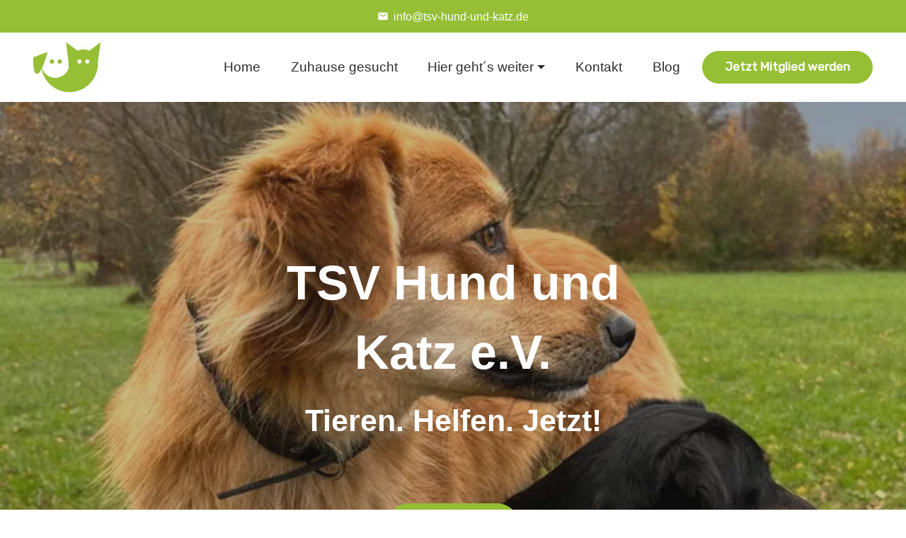

--- FILE ---
content_type: text/html; charset=UTF-8
request_url: https://tsv-hund-und-katz.de/
body_size: 14745
content:
<!doctype html>
<html lang="de">
<head>
    <meta charset="utf-8">
    <meta name="viewport" content="width=device-width, initial-scale=1, shrink-to-fit=no">
    <title>TSV Hund und Katz - Tieren helfen - Vermittlungen</title>
        <link rel="canonical" href="https://tsv-hund-und-katz.de"/>
            <link rel="alternate" href="https://tsv-hund-und-katz.de/home"/>
            <meta itemprop="url" content="https://tsv-hund-und-katz.de"/>
        <meta itemprop="name" content="TSV Hund und Katz - Tieren helfen - Vermittlungen"/>
        <meta itemprop="description" content="Vermittlung von ausländischen Hunden und Katzen! Helfen Sie mit, den Tieren wieder ein Zuhause zu geben."/>
    <meta name="description" content="Vermittlung von ausländischen Hunden und Katzen! Helfen Sie mit, den Tieren wieder ein Zuhause zu geben."/>
                        <meta property="og:image" content="https://tsv-hund-und-katz.de/s3/a/wsw.website.7736/public/images/pages/logo-grun-freigestellt-276.1.650166ba9623e.png">
            <meta name="twitter:image:alt" content="TSV Hund und Katz e.V. ">
        <link rel="stylesheet" href="/build/website.cb248c7d.css">
        <link rel="stylesheet" href="/build/28.20eb0b00.css">
                <meta name="apple-mobile-web-app-title" content="TSV Hund und Katz e.V.">
    <link rel="manifest" href="/pwa.manifest.json">
    <meta name="apple-mobile-web-app-capable" content="yes">
    <meta name="mobile-web-app-capable" content="yes">
    <meta name="apple-mobile-web-app-status-bar-style" content="black">
        <link rel="icon" href="/s3/a/wsw.website.7736/public/images/pwaicons/icon.png" type="image/x-icon">
    <link rel="apple-touch-icon" href="/s3/a/wsw.website.7736/public/images/pwaicons/icon.png" type="image/x-icon">
    <link rel="apple-touch-icon-precomposed" href="/s3/a/wsw.website.7736/public/images/pwaicons/icon.png">
    <meta name="msapplication-TileImage" content="/s3/a/wsw.website.7736/public/images/pwaicons/icon.png">
                        <link href="https://fonts.worldsoft.ch/css2?family=Rubik&display=swap" rel="stylesheet" media="print" onload="this.media='all'" data-fontname="Rubik">    <link rel="stylesheet" href="/css/page.1.8179f85f.css">    <script id="cookierobot" src="https://admin.cookierobot.info/apps/X2NiRDIzMjRfY2R0MTY5NjU5MTk1NF9jYnVwZnJlZQ.js" data-blockingmode="auto" type="text/javascript"></script>                </head>
<body data-wsw  data-pwa="mobile,BKep7Ozalz3ZS_EimqmM8wgLTADvsT_Y_Ktv7Lh1p8ua2fSfLh6SzJ4pycrhgi_2vGO3e0RBPGvCMp93hXXGZXI,5.3.0" data-page="1" data-timezone="Europe/Berlin">
<div class="wsw-top-bar wsw-theme-wb wsw-top-bar-center wsw-top-bar-full wsw-top-bar-text-center wsw-top-bar-fixed wsw-top-bar-scroll-back"><div class="wsw-top-bar-elements-container">
            <div class="wsw-top-bar-element wsw-top-bar-element-email wsw-top-bar-element-1">
                <svg class="top-bar-elements-icon" xmlns="http://www.w3.org/2000/svg" height="1em" viewBox="0 0 24 24" width="1em" fill="currentColor"><path d="M0 0h24v24H0z" fill="none"/><path d="M20 4H4c-1.1 0-1.99.9-1.99 2L2 18c0 1.1.9 2 2 2h16c1.1 0 2-.9 2-2V6c0-1.1-.9-2-2-2zm0 4l-8 5-8-5V6l8 5 8-5v2z"/></svg><a href="mailto:info@tsv-hund-und-katz.de" title="E-Mail Adresse" aria-label="E-Mail Adresse">info@tsv-hund-und-katz.de</a>    </div>
            </div>
</div>

<header><div class="wsw-header desktop-l0m1b2 mobile-l0m2b2 wsw-header-full wsw-theme-wb wsw-header-fixed wsw-header-scroll-back empty-image">
        <div data-animation="wsw-slideIn slow wsw-animations-onscroll" class="wsw-header-element wsw-header-element-logo">
                    <a href="/">
    <img src="/s3/a/wsw.website.7736/public/images/pages/folder.9/site_logo.webp" alt="TSV Hund und Katz e.V." title="TSV Hund und Katz e.V.">
    <span>TSV Hund und Katz e.V.</span>
</a>            </div>
            <div data-animation="wsw-slideIn slow wsw-animations-onscroll" class="wsw-header-element wsw-header-element-menu">
                    <div>
<a class="nav-item active" href="/">Home</a><a class="nav-item" href="/zuhause-gesucht">Zuhause gesucht</a><a data-page-id="49" tabindex="0" class="nav-item nav-item-internal-link nav-item-folder nav-item-page-with-children" href="/informationen"><span class="wsw-folder"><span>Hier geht´s weiter</span><span class="wsw-dropdown-icon"></span></span></a><a class="nav-item" href="/informationen" hidden data-parent-id="49">Informationen</a><a class="nav-item" href="/zuhause-gefunden2026" hidden data-parent-id="49">Zuhause gefunden 2026</a><a class="nav-item" href="/zuhause-gefunden2025" hidden data-parent-id="49">Zuhause gefunden 2025</a><a class="nav-item" href="/zuhause-gefunden2024" hidden data-parent-id="49">Zuhause gefunden 2024</a><a class="nav-item" href="/zuhause-gefunden2023" hidden data-parent-id="49">Zuhause gefunden 2023</a><a class="nav-item" href="/regenbogenbruecke" hidden data-parent-id="49">Regenbogenbrücke</a><a class="nav-item" href="/kontakt">Kontakt</a><a class="nav-item" href="/blog">Blog</a></div>
<div class="wsw-menu-icon">
    <div class="wsw-mobile-menu-icon">
                        <div class="hamburger hamburger-three-lines hamburger--spin"><div class="hamburger-box"><div class="hamburger-inner"></div></div></div>
            </div>
        </div>

            </div>
            <div data-animation="wsw-slideIn slow wsw-animations-onscroll" class="wsw-header-element wsw-header-element-button">
                    <div class="wsw-header-button-wrapper"><a class="wsw-block-button wsw-block-button-default wsw-button-solid wsw-button-pill" href="/files/folder.12/mitgliedsantrag-hund-und-katz-2025.pdf" target="_blank">Jetzt Mitglied werden</a></div>
            </div>
            <div data-animation="wsw-slideIn slow wsw-animations-onscroll" class="wsw-header-element wsw-header-element-image empty">
            </div>
    
</div></header>
<main><section data-section-id="wsw-df4ee056-b48a-4d2d-b785-f5d129bd5ad2" class="wr hr hac vat wsw-theme-b">
                        <div class="wsw-section-inner">
            <div class="wsw-section-row">
            <div class="wsw-section-column">
                                                                                                                                        <div data-block-id="wsw-66706ba7-8a8a-4e49-bbde-1f87d5c0b1ca" class="wsw-slideIn slow wsw-animations-onscroll" data-spacer>
                                    </div>
            
                </div>
        </div>
    <div class="wsw-section-row">
            <div class="wsw-section-column wsw-section-column-2">
                                                                                                                                        <div data-block-id="wsw-da460d3f-eecb-4ffd-8d8b-b63228c1418b" class="wsw-slideIn slow wsw-animations-onscroll" data-spacer>
                                    </div>
            
                </div>
            <div class="wsw-section-column wsw-section-column-8">
                                                                                                                                        <div data-block-id="wsw-2f49a3a1-6b4d-46e0-811d-c926bd2da09e" class="wsw-slideIn slow wsw-animations-onscroll" data-text>
                    <div><h1 class="ql-align-center">TSV Hund und Katz e.V.</h1></div>                </div>
            
                                                                                                                                        <div data-block-id="wsw-f10c2ae4-ae2e-4a39-a891-f9edbc715417" class="wsw-slideIn slow wsw-animations-onscroll" data-text>
                    <div><h2 class="ql-align-center">Tieren. Helfen. Jetzt!</h2></div>                </div>
            
                                                                                                                                        <div data-block-id="wsw-ecdd800d-02d8-4345-9d94-4d07e7a68562" class="wsw-slideIn slow wsw-animations-onscroll" data-spacer>
                                    </div>
            
                                                                                                    <div data-block-id="wsw-86ca0a00-2e38-4221-bc71-e0984005b587" class="wsw-slideIn slow wsw-animations-onscroll">
                    <div class="wsw-block-button-wrapper wsw-button-alignment-center">
<a class="wsw-block-button wsw-block-button-default wsw-button-solid wsw-button-pill wsw-button-medium" href="/home#wsw-9b04afac-7855-4c00-b9a5-c57a3431667e" target="_self" title="Mehr Infos zum TSV Hund und Katz e.V.">Mehr Infos</a>

</div>                </div>
            
                </div>
            <div class="wsw-section-column wsw-section-column-2">
                                                                                                                                        <div data-block-id="wsw-dff83e36-db54-4f66-9798-7edc104935cf" class="wsw-slideIn slow wsw-animations-onscroll" data-spacer>
                                    </div>
            
                </div>
        </div>
        </div>
    </section>
<section data-section-id="wsw-f4dcd7d0-b0b8-44e0-ae27-84ba8373ab1b" class="wm hl hac vac wsw-theme-wb">
                        <div class="wsw-section-inner">
            <div class="wsw-section-row">
            <div class="wsw-section-column">
                                                                                                                                        <div data-block-id="wsw-d552f6a1-f3fc-4802-93ee-d642f4ebea6b" class="wsw-slideIn slow wsw-animations-onscroll" data-text>
                    <div><h2>Hunden und Katzen ein neues Zuhause geben!</h2><p class="ql-align-center"><br></p><p>Der Tierschutzverein Hund &amp; Katz e.V. ist eine Organisation, die sich seit 2012 für den Schutz und die Vermittlung von Hunden sowie Katzen einsetzt. </p><p>Wir vermitteln Tiere aus unseren kroatischen, spanischen und portugiesischen Partnertierheimen an verantwortungsbewusste Familien in ganz Deutschland.</p><p>Der Verein hat aktuell etwa 200 aktive und passive Mitglieder, die durch Spenden oder als Pflegestellen helfen und die täglich anfallenden Aufgaben bewältigen. </p><p>Wir unterstützen unsere Partnertierheime finanziell und materiell, um Kastrationen, Impfungen, Operationen und dringende medizinische Versorgung zu ermöglichen. </p><p>Wir leiten Futterspenden weiter oder finanzieren Lieferungen großer Futterbestellungen. Durch unsere Vermittlungen von Hunden und Katzen sowie Spenden- und Sammelaktionen unterstützen wir unsere Partnertierheime, indem wir Geld für notwendige Reparaturen und Renovierungen der Tierheimgebäude bereitstellen und wir begleiten Baumaßnahmen, um die Lebens- und Arbeitsbedingungen der vierbeinigen Bewohner und ihrer betreuenden Pflegekräfte nachhaltig zu verbessern. </p><p>Unser Hauptziel besteht darin, Hunde und Katzen in ein liebevolles und artgerechtes Zuhause zu vermitteln. </p><p>Wir setzen uns ebenfalls für Tierheimbewohner mit geringen Vermittlungschancen und für Hunde und Katzen mit Handicaps ein, um ihnen ein möglichst glückliches doch zumindest wenigstens artgerechtes Leben zu ermöglichen. </p><p>Der TSV Hund &amp; Katz e.V. betreibt weiterhin Aufklärungsarbeit im In- und Ausland, um das Bewusstsein für die Notwendigkeit des Tierschutzes zu schärfen.</p><p>Wir bieten unseren Mitgliedern die Möglichkeit, die Tierheime und die Menschen vor Ort persönlich zu besuchen und die Zustände in unseren Partnertierheimen kennenzulernen.</p><p>Langfristig träumen wir davon, dass wir eines Tages nicht mehr gebraucht werden und damit von einer Welt, in der keine Hunde und Katzen mehr gerettet werden müssen, weil alle Menschen verantwortungsbewusst mit Tieren und der Natur im Allgemeinen umgehen.</p><p><br></p><p>Das Team von Hund &amp; Katz e.V.</p></div>                </div>
            
                </div>
        </div>
        </div>
    </section>
<section data-section-id="wsw-9b04afac-7855-4c00-b9a5-c57a3431667e" class="wm hm hac vac wsw-theme-a">
                        <div class="wsw-section-inner">
            <div class="wsw-section-row">
            <div class="wsw-section-column">
                                                                                                                                        <div data-block-id="wsw-25abec89-a773-452c-a90e-35116e49bf0f" class="wsw-slideIn slow wsw-animations-onscroll" data-text>
                    <div><h2 class="ql-align-center">So können Sie helfen!</h2></div>                </div>
            
                </div>
        </div>
        </div>
    </section>
<section data-section-id="wsw-ea0843b4-5aa2-4cad-959f-eb8de6c1422a" class="wl hr vac wsw-theme-b wsw-grid-24">
                        <div class="wsw-section-inner">
            <div class="wsw-section-row">
            <div class="wsw-section-column wsw-section-column-9">
                                                                                                    <div data-block-id="wsw-7d91896d-4b28-4ee3-8afe-47811e8049d0" class="wsw-slideIn slow wsw-animations-onscroll">
                    

<div class="wsw-block-image wsw-block-image-box wsw-block-image-position-top wsw-block-image-alignment-center">
        <div class="wsw-image-background"></div>
        
    <div class="wsw-image-wrapper">
                    </div>
    
        <div class="wsw-block-image-text-wrapper">
        <div class="wsw-block-image-text-container">
                        <div class="wsw-block-image-title"><p class="p-large"><br></p><h2>Bester Freund des Menschen</h2><h3>Hast du einen Platz für mich?</h3></div>
                                    <div class="wsw-block-image-subtitle"><p>Sie möchten einen Hund bei sich aufnehmen?</p><p>Dann laden Sie sich das folgende Formular herunter und senden Sie es an die darin angegebenen Kontaktmöglichkeiten zurück.</p></div>
                                </div>
    </div>
            </div>
                </div>
            
                                                                                                    <div data-block-id="wsw-745dcd5b-23ec-43c1-9a39-75c626e8b1bd" class="wsw-slideIn slow wsw-animations-onscroll">
                    <div>
<ul class="wsw-files-block">
        <li class="wsw-file-item active">Selbstauskunft zur Übernahme eines Hundes</li>
                            <li class="wsw-file-item"><div class="wsw-file-item-extension-icon wsw-file-extension-pdf"><div><svg xmlns="http://www.w3.org/2000/svg" height="1em" viewBox="0 0 24 24" width="1em" fill="currentColor"><path d="M0 0h24v24H0z" fill="none"/><path d="M6 2c-1.1 0-1.99.9-1.99 2L4 20c0 1.1.89 2 1.99 2H18c1.1 0 2-.9 2-2V8l-6-6H6zm7 7V3.5L18.5 9H13z"/></svg></div><div>pdf</div></div><div><p><a href="/files/folder.3/selbstauskunft-hund-2025.pdf" target="_blank">selbstauskunft-hund-2025</a></p><p class="p-small wsw-file-item-meta"></p></div></li>
                    </ul>
</div>
                </div>
            
                </div>
            <div class="wsw-section-column wsw-section-column-15">
                                                                                                                                        <div data-block-id="wsw-974ac0c5-ad0e-4722-9764-f9f06edee315" class="wsw-slideIn slow wsw-animations-onscroll" data-spacer>
                                    </div>
            
                </div>
        </div>
        </div>
    </section>
<section data-section-id="wsw-b5f26d62-3990-4537-b9ac-2277c0b56b12" class="wl hm vac wsw-theme-a">
                        <div class="wsw-section-inner">
            <div class="wsw-section-row">
            <div class="wsw-section-column">
                                                                                                                                        <div data-block-id="wsw-775c798c-63b8-472e-a73b-3768ce87ca0e" class="wsw-slideIn slow wsw-animations-onscroll" data-text>
                    <div><h2 class="ql-align-center">Auch unsere Samtpfoten warten auf ein neues Zuhause</h2></div>                </div>
            
                </div>
        </div>
        </div>
    </section>
<section data-section-id="wsw-8ef14915-589a-4d44-8282-83063770c94d" class="wl hr vac wsw-theme-b wsw-grid-24">
                        <div class="wsw-section-inner">
            <div class="wsw-section-row">
            <div class="wsw-section-column wsw-section-column-9">
                                                                                                    <div data-block-id="wsw-828c982d-b144-422f-90e3-5a51e028516a" class="wsw-slideIn slow wsw-animations-onscroll">
                    

<div class="wsw-block-image wsw-block-image-box wsw-block-image-position-top wsw-block-image-alignment-center">
        <div class="wsw-image-background"></div>
        
    <div class="wsw-image-wrapper">
                    </div>
    
        <div class="wsw-block-image-text-wrapper">
        <div class="wsw-block-image-text-container">
                        <div class="wsw-block-image-title"><p class="p-large"><br></p><h2>Stubentiger</h2><h3>Darf ich zu dir?</h3></div>
                                    <div class="wsw-block-image-subtitle"><p>Sie möchten eine Katze bei sich aufnehmen?</p><p>Dann laden Sie sich das folgende Formular kostenlos herunter und senden Sie es an die darin angegebenen Kontaktmöglichkeiten zurück.</p></div>
                                </div>
    </div>
            </div>
                </div>
            
                                                                                                    <div data-block-id="wsw-640bbeef-7858-4dac-8cca-e5a24709c6df" class="wsw-slideIn slow wsw-animations-onscroll">
                    <div>
<ul class="wsw-files-block">
        <li class="wsw-file-item active">Selbstauskunft zur Übernahme einer Katze</li>
                            <li class="wsw-file-item"><div class="wsw-file-item-extension-icon wsw-file-extension-pdf"><div><svg xmlns="http://www.w3.org/2000/svg" height="1em" viewBox="0 0 24 24" width="1em" fill="currentColor"><path d="M0 0h24v24H0z" fill="none"/><path d="M6 2c-1.1 0-1.99.9-1.99 2L4 20c0 1.1.89 2 1.99 2H18c1.1 0 2-.9 2-2V8l-6-6H6zm7 7V3.5L18.5 9H13z"/></svg></div><div>pdf</div></div><div><p><a href="/files/folder.4/selbstauskunft-katze-2025.pdf" target="_blank">selbstauskunft-katze-2025</a></p><p class="p-small wsw-file-item-meta"></p></div></li>
                    </ul>
</div>
                </div>
            
                </div>
            <div class="wsw-section-column wsw-section-column-15">
                                                                                                                                        <div data-block-id="wsw-d1b79557-80b3-4308-a4ec-89c6b7af9784" class="wsw-slideIn slow wsw-animations-onscroll" data-spacer>
                                    </div>
            
                </div>
        </div>
        </div>
    </section>
<section data-section-id="wsw-91adae83-96a2-4998-899f-f595c53d5c23" class="wl hl vac wsw-theme-a">
                        <div class="wsw-section-inner">
            <div class="wsw-section-row">
            <div class="wsw-section-column wsw-section-column-5">
                                                                                                                                        <div data-block-id="wsw-1af1f1f2-2946-410b-a731-65796f051c0a" class="wsw-slideIn slow wsw-animations-onscroll" data-text>
                    <div><h2 class="ql-align-center">Helfen mit Spenden!</h2></div>                </div>
            
                </div>
            <div class="wsw-section-column wsw-section-column-1">
                                                                                                                                        <div data-block-id="wsw-1cf5a405-f6ab-4417-8b7a-cb61f3560724" class="wsw-slideIn slow wsw-animations-onscroll" data-spacer>
                                    </div>
            
                </div>
            <div class="wsw-section-column wsw-section-column-5">
                                                                                                                                        <div data-block-id="wsw-b05fa265-ea4a-4a30-ac0b-45ce7f7fb8aa" class="wsw-slideIn slow wsw-animations-onscroll" data-text>
                    <div><h4>Bitte helfen Sie den Tieren und uns mit einer Spende!</h4><p><br></p><p class="p-large">Ihre Unterstützung kann durch verschiedene Arten von Spenden erfolgen. Klicken Sie für mehr Informationen dazu einfach auf den Button.</p></div>                </div>
            
                                                                                                                                        <div data-block-id="wsw-2bb7da36-da18-4075-808b-9e8705a43149" class="wsw-slideIn slow wsw-animations-onscroll" data-spacer>
                                    </div>
            
                                                                                                    <div data-block-id="wsw-02d58d0e-22ef-4a41-9ab7-a387bab81923" class="wsw-slideIn slow wsw-animations-onscroll">
                    <div class="wsw-block-button-wrapper wsw-button-alignment-left">
<a class="wsw-block-button wsw-button-with-icon wsw-block-button-default wsw-button-solid wsw-button-pill wsw-button-medium" href="/spenden" target="_blank" title="Mehr Infos zu Spenden"><svg width="1em" height="1em" fill="currentColor" xmlns="http://www.w3.org/2000/svg" viewBox="0 0 512 512">
    <path d="M428.8 137.6h-86.177a115.52 115.52 0 0 0 2.176-22.4c0-47.914-35.072-83.2-92-83.2-45.314 0-57.002 48.537-75.707 78.784-7.735 12.413-16.994 23.317-25.851 33.253l-.131.146-.129.148C135.662 161.807 127.764 168 120.8 168h-2.679c-5.747-4.952-13.536-8-22.12-8H32c-17.673 0-32 12.894-32 28.8v230.4C0 435.106 14.327 448 32 448h64c8.584 0 16.373-3.048 22.12-8h2.679c28.688 0 67.137 40 127.2 40h21.299c62.542 0 98.8-38.658 99.94-91.145 12.482-17.813 18.491-40.785 15.985-62.791A93.148 93.148 0 0 0 393.152 304H428.8c45.435 0 83.2-37.584 83.2-83.2 0-45.099-38.101-83.2-83.2-83.2zm0 118.4h-91.026c12.837 14.669 14.415 42.825-4.95 61.05 11.227 19.646 1.687 45.624-12.925 53.625 6.524 39.128-10.076 61.325-50.6 61.325H248c-45.491 0-77.21-35.913-120-39.676V215.571c25.239-2.964 42.966-21.222 59.075-39.596 11.275-12.65 21.725-25.3 30.799-39.875C232.355 112.712 244.006 80 252.8 80c23.375 0 44 8.8 44 35.2 0 35.2-26.4 53.075-26.4 70.4h158.4c18.425 0 35.2 16.5 35.2 35.2 0 18.975-16.225 35.2-35.2 35.2zM88 384c0 13.255-10.745 24-24 24s-24-10.745-24-24 10.745-24 24-24 24 10.745 24 24z"></path>
  </svg><span>Mehr Infos zu Spenden</span></a>

</div>                </div>
            
                </div>
            <div class="wsw-section-column wsw-section-column-1">
                                                                                                                                        <div data-block-id="wsw-fa620c3a-4cb3-448e-9bf6-77f32e6d0cd6" class="wsw-slideIn slow wsw-animations-onscroll" data-spacer>
                                    </div>
            
                </div>
        </div>
        </div>
    </section>
<section data-section-id="wsw-f6f95974-caaf-4fd7-8d21-782c2a727faa" class="wl hl vat wsw-theme-a">
                        <div class="wsw-section-inner">
            <div class="wsw-section-row">
            <div class="wsw-section-column">
                                                                                                                                        <div data-block-id="wsw-71961b81-87e1-438c-b501-bf652180f94d" class="wsw-slideIn slow wsw-animations-onscroll" data-text>
                    <div><h2 class="ql-align-center">Sie möchten uns und unsere Arbeit unterstützen? Aber gerne!</h2><h2 class="ql-align-center">Werden Sie jetzt Mitglied beim TSV Hund und Katz e.V.</h2></div>                </div>
            
                                                                                                                                        <div data-block-id="wsw-26b18db1-fb48-4cb2-bb26-3a377f3f0652" class="wsw-slideIn slow wsw-animations-onscroll" data-spacer>
                                    </div>
            
                </div>
        </div>
    <div class="wsw-section-row">
            <div class="wsw-section-column">
                                                                                                    <div data-block-id="wsw-40079403-c065-4a72-82be-5d544bcaa737" class="wsw-slideIn slow wsw-animations-onscroll">
                    

<div class="wsw-block-image wsw-block-image-inline wsw-block-image-position-left wsw-block-image-stretch with-round-corners with-shadow">
        
    <div class="wsw-image-wrapper">
                        <img src="/s3/a/wsw.website.7736/public/images/pages/folder.11/huk-home-hund-4.webp" alt="Jetzt Mitglied werden - Hund sitzt in einem Baumstumpf" title="Jetzt Mitglied werden - Hund sitzt in einem Baumstumpf">
                        <div class="wsw-image-background-color"></div>    </div>
    
        <div class="wsw-image-caption wsw-image-caption-below" hidden><div></div></div>
            </div>
                </div>
            
                </div>
            <div class="wsw-section-column">
                                                                                                    <div data-block-id="wsw-05de1e59-104c-4bf7-8731-6017078839ac" class="wsw-slideIn slow wsw-animations-onscroll">
                    

<div class="wsw-block-image wsw-block-image-inline wsw-block-image-position-left wsw-block-image-stretch with-round-corners with-shadow wsw-animation-hover wsw-hover-brighten">
        
    <div class="wsw-image-wrapper">
                        <img src="/s3/a/wsw.website.7736/public/images/pages/folder.11/huk-home-katze-4.webp" alt="Jetzt Mitglied werden - Katz liegt auf Stuhl mit Decke" title="Jetzt Mitglied werden - Katz liegt auf Stuhl mit Decke">
                        <div class="wsw-image-background-color"></div>    </div>
    
        <div class="wsw-image-caption wsw-image-caption-below" hidden><div></div></div>
            </div>
                </div>
            
                </div>
        </div>
    <div class="wsw-section-row">
            <div class="wsw-section-column">
                                                                                                                                        <div data-block-id="wsw-2ef3f232-9b89-447c-95c0-1dc37be47d5d" class="wsw-slideIn slow wsw-animations-onscroll" data-spacer>
                                    </div>
            
                                                                                                                                        <div data-block-id="wsw-48afe1ae-7430-4c50-8994-e1deb461c45a" class="wsw-slideIn slow wsw-animations-onscroll" data-text>
                    <div><p>Durch eine Mitgliedschaft in unserem Verein können Sie die wichtige Arbeit des Hund &amp; Katz e.V. direkt unterstützen und dazu beitragen, dass wir heute und in Zukunft Tieren in Not helfen können.</p><p>Mit einem Mindestbeitrag von 30 Euro pro Jahr ermöglichen Sie es dem Verein, dort zu helfen, wo es am dringendsten benötigt wird. Diese finanzielle Unterstützung hilft uns bei den laufenden Kosten, wie Tierarzt-, Reparatur- sowie Futterkosten und ermöglicht schnelle Hilfe in Notfällen. </p><p>Damit erhält unser Verein den finanziellen Handlungsspielraum, um zu helfen, wo unsere Hilfe benötigt wird.</p><p>Für weitere 10 Euro können Sie eine Familienmitgliedschaft bei uns abschließen und damit als ganze Familie Teil unseres Vereins werden und so einen wichtigen Beitrag zum Tierschutz zu leisten.</p><p>Wenn Ihnen der Tierschutz am Herzen liegt und Sie sich aktiv daran beteiligen möchten, ist eine Mitgliedschaft im Tierschutzverein Hund und Katz e.V. eine großartige Möglichkeit, einen positiven Beitrag zu leisten und Teil einer bedeutungsvollen Geschichte zu werden.</p><p>Wenn Sie Interesse haben, Mitglied zu werden, laden Sie sich den Mitlgliedsantrag herunter und senden Sie ihn ausgefüllt an uns zurück. Bei Fragen und für weitere Informationen wenden Sie sich bitte an uns. </p><p>Ihre Unterstützung kann einen echten Unterschied machen und dazu beitragen, dass Tiere in Not eine bessere Zukunft bekommen.</p></div>                </div>
            
                                                                                                                                        <div data-block-id="wsw-000222d4-36e4-4375-9a2d-ec41e7f72ddf" class="wsw-slideIn slow wsw-animations-onscroll" data-spacer>
                                    </div>
            
                                                                                                                                        <div data-block-id="wsw-ff00f6da-b32d-4499-a7fe-a336caca9f60" class="wsw-slideIn slow wsw-animations-onscroll" data-text>
                    <div><h3>Wie kann ich als Mitglied aktiv helfen?</h3><p>Als Mitglied können Sie uns aktiv unterstützen.</p><p>Es gibt viele Wege sich in die Vereinsarbeit einzubringen und für jeden findet sich eine Aufgabe. Gerne stehen unsere Ansprechpartner zur Verfügung um Ihnen einen Einblick in unsere Arbeit zu gewähren. Zu unseren Arbeiten gehören die Portalpflege, das Schreiben von Texten, Fotografieren von Pflegehunden, die Vor- und Nachkontrollen bei Adoptanten, das Mitwirken auf Veranstaltungen, uvm.</p></div>                </div>
            
                                                                                                                                        <div data-block-id="wsw-eac11c12-4931-4f3c-8f99-47831bed310d" class="wsw-slideIn slow wsw-animations-onscroll" data-spacer>
                                    </div>
            
                </div>
        </div>
    <div class="wsw-section-row">
            <div class="wsw-section-column">
                                                                                                                                        <div data-block-id="wsw-90529d5f-7458-40ba-a627-841d6f5af100" class="wsw-slideIn slow wsw-animations-onscroll" data-spacer>
                                    </div>
            
                </div>
            <div class="wsw-section-column">
                                                                                                    <div data-block-id="wsw-d775c568-c4b8-4f5d-a4ba-8f0c8c7f7270" class="wsw-slideIn slow wsw-animations-onscroll">
                    <div>
<ul class="wsw-files-block">
        <li class="wsw-file-item active">Mitgliedsantrag einfach herunterladen, ausfüllen und zurücksenden</li>
                            <li class="wsw-file-item"><div class="wsw-file-item-extension-icon wsw-file-extension-pdf"><div><svg xmlns="http://www.w3.org/2000/svg" height="1em" viewBox="0 0 24 24" width="1em" fill="currentColor"><path d="M0 0h24v24H0z" fill="none"/><path d="M6 2c-1.1 0-1.99.9-1.99 2L4 20c0 1.1.89 2 1.99 2H18c1.1 0 2-.9 2-2V8l-6-6H6zm7 7V3.5L18.5 9H13z"/></svg></div><div>pdf</div></div><div><p><a href="/files/folder.12/mitgliedsantrag-hund-und-katz-2025.pdf" target="_blank">mitgliedsantrag-hund-und-katz-2025</a></p><p class="p-small wsw-file-item-meta"></p></div></li>
                    </ul>
</div>
                </div>
            
                </div>
            <div class="wsw-section-column">
                                                                                                                                        <div data-block-id="wsw-0d3fdd08-993d-407b-a713-ef7f98efecd4" class="wsw-slideIn slow wsw-animations-onscroll" data-spacer>
                                    </div>
            
                </div>
        </div>
    <div class="wsw-section-row">
            <div class="wsw-section-column">
                                                                                                                                        <div data-block-id="wsw-7aadb8c8-a1fc-4a4d-b6cb-1815fbc17a8f" class="wsw-slideIn slow wsw-animations-onscroll" data-spacer>
                                    </div>
            
                </div>
        </div>
    <div class="wsw-section-row">
            <div class="wsw-section-column">
                                                                                                                                        <div data-block-id="wsw-44665297-bea9-4ebf-871d-d78098428719" class="wsw-slideIn slow wsw-animations-onscroll" data-text>
                    <div><h3>Was Sie über eine Mitgliedschaft in unserem Verein außerdem wissen sollten!</h3><p><br></p><p>Monatlich erhalten unsere Mitglieder einen Newsletter mit allen Geschehnissen und anstehenden Terminen. Jedes Mitglied ist herzlich eingeladen, hierfür kleine Beiträge einzuschicken!</p><p>Einmal jährlich findet unsere Mitgliederversammlung an jeweils wechselnden Orten in Deutschland statt, zu der alle Mitglieder herzlich eingeladen werden.</p><p>Ebenfalls einmal jährlich unternimmt der Verein eine Fahrt zu einem unserer Partner, um auch über die Landesgrenzen hinaus Beziehungen zu pflegen.</p><p>Gerade für unsere Aktiven ist diese Beziehungspflege sehr wichtig.</p><p>Desweiteren dürfen auch alle Mitglieder untereinander Stammtische, Wanderungen oder Veranstaltungen planen.</p><p>Bitte stellen Sie sicher, dass unsere E-Mail info@tsv-hund-und-katz.de nicht in Ihrem Spamordner landet, wenn Sie sich für eine Mitgliedschaft bei uns entscheiden!</p><p>Erhalten Sie keine Begrüßungsmail und danach regelmäßige Newsletter in ihrem Postfach, kontaktieren Sie uns - vielleicht hat sich ein Fehler eingeschlichen!</p><p>Wir danken Ihnen schon jetzt für Ihre Unterstützung und freuen uns darauf, Sie bei uns im Verein begrüßen zu dürfen!</p><p><br></p><p>Ihr Team von Hund und Katz e.V.</p></div>                </div>
            
                </div>
        </div>
    <div class="wsw-section-row">
            <div class="wsw-section-column">
                                                                                                                                        <div data-block-id="wsw-d37b4e6e-6bc3-4578-b4f5-65a8895415ac" class="wsw-slideIn slow wsw-animations-onscroll" data-spacer>
                                    </div>
            
                </div>
            <div class="wsw-section-column">
                                                                                                    <div data-block-id="wsw-61093f13-4dff-41d3-894e-7864b0e5b4ec" class="wsw-slideIn slow wsw-animations-onscroll">
                    <div>
<ul class="wsw-files-block">
        <li class="wsw-file-item active">Mitgliedsantrag einfach herunterladen, ausfüllen und zurücksenden</li>
                            <li class="wsw-file-item"><div class="wsw-file-item-extension-icon wsw-file-extension-pdf"><div><svg xmlns="http://www.w3.org/2000/svg" height="1em" viewBox="0 0 24 24" width="1em" fill="currentColor"><path d="M0 0h24v24H0z" fill="none"/><path d="M6 2c-1.1 0-1.99.9-1.99 2L4 20c0 1.1.89 2 1.99 2H18c1.1 0 2-.9 2-2V8l-6-6H6zm7 7V3.5L18.5 9H13z"/></svg></div><div>pdf</div></div><div><p><a href="/files/folder.12/mitgliedsantrag-hund-und-katz-2025.pdf" target="_blank">mitgliedsantrag-hund-und-katz-2025</a></p><p class="p-small wsw-file-item-meta"></p></div></li>
                    </ul>
</div>
                </div>
            
                </div>
            <div class="wsw-section-column">
                                                                                                                                        <div data-block-id="wsw-b3501f50-6cd5-415f-add0-b285b2031969" class="wsw-slideIn slow wsw-animations-onscroll" data-spacer>
                                    </div>
            
                </div>
        </div>
        </div>
    </section>
<section data-section-id="wsw-aa79fd19-d033-4208-a1b7-f86655b3f98d" class="wl hm vac wsw-theme-lb">
                        <div class="wsw-section-inner">
            <div class="wsw-section-row">
            <div class="wsw-section-column">
                                                                                                                                        <div data-block-id="wsw-b5896c47-d2f2-4d98-8fc5-f85a84d2898e" class="wsw-slideIn slow wsw-animations-onscroll" data-text>
                    <div><h2 class="ql-align-center">Wissenswertes aus unserem Blog</h2></div>                </div>
            
                                                                                                                                        <div data-block-id="wsw-0f096dcf-3f75-4313-b284-82050a1712f1" class="wsw-slideIn slow wsw-animations-onscroll" data-spacer>
                                    </div>
            
                                                                                                    <div data-block-id="wsw-4b3bfb02-9e59-4b8f-a093-2ae650cd4fdb" class="wsw-slideIn slow wsw-animations-onscroll">
                    <div class="wsw-block-collection wsw-block-collection-blog wsw-block-collection-layout-carousel wsw-block-collection-columns-3 wsw-block-collection-image-placement-vertical-above wsw-block-item-image-ratio-standard wsw-block-item-text-alignment-left wsw-block-collection-meta-position-above-title wsw-block-collection-delimiter-bullet wsw-block-collection-with-round-corners" data-total-number-of-items="10" data-items-per-view="3">
                            
        <div class="wsw-block-collection-container wsw-block-with-pagination carousel-transition">
                                                                <div class="wsw-block-item" data-link="/das-zeitgefuehl-der-hunde">
            <div >
                        <div class="wsw-block-item-image">
                            <div class="wsw-image-wrapper"><img src="/s3/a/wsw.website.7736/public/images/pages/dusty-mit-wecker-blog.jpeg" alt="Hund mit Wecker" title="Hund mit Wecker"></div>
                                    </div>
                        <div class="wsw-block-item-details">
            <div class="wsw-block-item-meta">
                                                                            <div class="wsw-block-collection-meta">
                                                    <div hidden data-date="1768120860000" data-format="j F Y" data-locale="de-DE">11 January 2026</div>
                                            </div>
                    <span class="wsw-block-collection-meta-delimiter"></span>
                                                                                                        </div>
                        <div class="wsw-block-item-title"><h3><a href="/das-zeitgefuehl-der-hunde">Das Zeitgefühl der Hunde</a></h3></div>
                                                <div class="wsw-block-item-read-more">
            <a class="wsw-block-button wsw-block-button-default wsw-button-solid wsw-button-pill" href="/das-zeitgefuehl-der-hunde">Mehr lesen</a>
            </div>
                        </div>
            </div>
                    </div>
                                                        <div class="wsw-block-item" data-link="/weihnachtliche-B%C3%A4ckerei-f%C3%BCr-Hunde">
            <div >
                        <div class="wsw-block-item-image">
                            <div class="wsw-image-wrapper"><img src="/s3/a/wsw.website.7736/public/images/pages/weihnachtskekse6.jpeg" alt="Hund schnuppert an Keks" title="Hund schnuppert an Keks"></div>
                                    </div>
                        <div class="wsw-block-item-details">
            <div class="wsw-block-item-meta">
                                                                            <div class="wsw-block-collection-meta">
                                                    <div hidden data-date="1765269660000" data-format="j F Y" data-locale="de-DE">9 December 2025</div>
                                            </div>
                    <span class="wsw-block-collection-meta-delimiter"></span>
                                                                                                        </div>
                        <div class="wsw-block-item-title"><h3><a href="/weihnachtliche-B%C3%A4ckerei-f%C3%BCr-Hunde">Weihnachtliche Bäckerei  für Hunde</a></h3></div>
                                                <div class="wsw-block-item-read-more">
            <a class="wsw-block-button wsw-block-button-default wsw-button-solid wsw-button-pill" href="/weihnachtliche-B%C3%A4ckerei-f%C3%BCr-Hunde">Mehr lesen</a>
            </div>
                        </div>
            </div>
                    </div>
                                                        <div class="wsw-block-item" data-link="/angsthunde">
            <div >
                        <div class="wsw-block-item-image">
                            <div class="wsw-image-wrapper"><img src="/s3/a/wsw.website.7736/public/images/pages/angsthund.jpeg" alt="Angsthund" title="Angsthund"></div>
                                    </div>
                        <div class="wsw-block-item-details">
            <div class="wsw-block-item-meta">
                                                                            <div class="wsw-block-collection-meta">
                                                    <div hidden data-date="1763282460000" data-format="j F Y" data-locale="de-DE">16 November 2025</div>
                                            </div>
                    <span class="wsw-block-collection-meta-delimiter"></span>
                                                                                                        </div>
                        <div class="wsw-block-item-title"><h3><a href="/angsthunde">Angsthunde</a></h3></div>
                                                <div class="wsw-block-item-read-more">
            <a class="wsw-block-button wsw-block-button-default wsw-button-solid wsw-button-pill" href="/angsthunde">Mehr lesen</a>
            </div>
                        </div>
            </div>
                    </div>
                                                        <div class="wsw-block-item" data-link="/unsere-felltraeger">
            <div >
                        <div class="wsw-block-item-image">
                            <div class="wsw-image-wrapper"><img src="/s3/a/wsw.website.7736/public/images/pages/felltrager.jpeg" alt="Katze und Hund" title="Katze und Hund"></div>
                                    </div>
                        <div class="wsw-block-item-details">
            <div class="wsw-block-item-meta">
                                                                            <div class="wsw-block-collection-meta">
                                                    <div hidden data-date="1760427660000" data-format="j F Y" data-locale="de-DE">14 October 2025</div>
                                            </div>
                    <span class="wsw-block-collection-meta-delimiter"></span>
                                                                                                        </div>
                        <div class="wsw-block-item-title"><h3><a href="/unsere-felltraeger">Unsere Fellträger</a></h3></div>
                                                <div class="wsw-block-item-read-more">
            <a class="wsw-block-button wsw-block-button-default wsw-button-solid wsw-button-pill" href="/unsere-felltraeger">Mehr lesen</a>
            </div>
                        </div>
            </div>
                    </div>
                    </div>
                    <div class="carousel-buttons">
                <div class="carousel-button carousel-button-prev disabled">
                        <svg xmlns="http://www.w3.org/2000/svg" enable-background="new 0 0 24 24" height="42px" viewBox="0 0 24 24" width="42px" fill="currentColor"><g><path d="M0,0h24v24H0V0z" fill="none"></path></g><g><polygon points="6.23,20.23 8,22 18,12 8,2 6.23,3.77 14.46,12"></polygon></g></svg>
                    </div>
                <div class="carousel-button carousel-button-next disabled">
                        <svg xmlns="http://www.w3.org/2000/svg" enable-background="new 0 0 24 24" height="42px" viewBox="0 0 24 24" width="42px" fill="currentColor"><g><path d="M0,0h24v24H0V0z" fill="none"></path></g><g><polygon points="6.23,20.23 8,22 18,12 8,2 6.23,3.77 14.46,12"></polygon></g></svg>
                    </div>
            </div>

    
        
                        <div data-pagination-on-slide data-next-slug="/home" data-current-page="1"></div>
        </div>
                </div>
            
                </div>
        </div>
        </div>
    </section>
<section data-section-id="wsw-ec3104ab-92db-42c0-afc6-797f6b3512ce" class="wl hm vac wsw-theme-a">
                        <div class="wsw-section-inner">
            <div class="wsw-section-row">
            <div class="wsw-section-column">
                                                                                                                                        <div data-block-id="wsw-a317d3e6-cea4-4a14-96de-0487d54ab88b" class="wsw-slideIn slow wsw-animations-onscroll" data-text>
                    <div><h3 class="ql-align-center">Das sagt man über unsere Vermittlung</h3></div>                </div>
            
                                                                                                                                        <div data-block-id="wsw-2eee13a3-e0af-4ad0-acc2-288159321db2" class="wsw-slideIn slow wsw-animations-onscroll" data-spacer>
                                    </div>
            
                </div>
        </div>
    <div class="wsw-section-row">
            <div class="wsw-section-column">
                                                                                                    <div data-block-id="wsw-1a4a683e-b3e6-47b9-97f6-ecb72d324b5b" class="wsw-slideIn slow wsw-animations-onscroll">
                    <div class="wsw-block-collection empty wsw-block-collection-reviews"></div>
                </div>
            
                </div>
        </div>
    <div class="wsw-section-row">
            <div class="wsw-section-column">
                                                                                                                                        <div data-block-id="wsw-7e797b39-9fba-44e7-8164-64e9486b4e87" class="wsw-slideIn slow wsw-animations-onscroll" data-spacer>
                                    </div>
            
                                                                                                    <div data-block-id="wsw-72fc379a-b5e1-4fc9-bb34-617b7d1034f8" class="wsw-slideIn slow wsw-animations-onscroll">
                    <div class="wsw-block-button-wrapper wsw-button-alignment-center">
<a class="wsw-block-button wsw-button-with-icon wsw-block-button-default wsw-button-solid wsw-button-pill wsw-button-small wsw-button-custom-padding" href="/datenschutz" target="_blank" title="Informationen zur Echtheit von Kundenbewertungen"><svg width="1em" height="1em" fill="currentColor" xmlns="http://www.w3.org/2000/svg" viewBox="0 0 512 512">
    <path d="M428.8 137.6h-86.177a115.52 115.52 0 0 0 2.176-22.4c0-47.914-35.072-83.2-92-83.2-45.314 0-57.002 48.537-75.707 78.784-7.735 12.413-16.994 23.317-25.851 33.253l-.131.146-.129.148C135.662 161.807 127.764 168 120.8 168h-2.679c-5.747-4.952-13.536-8-22.12-8H32c-17.673 0-32 12.894-32 28.8v230.4C0 435.106 14.327 448 32 448h64c8.584 0 16.373-3.048 22.12-8h2.679c28.688 0 67.137 40 127.2 40h21.299c62.542 0 98.8-38.658 99.94-91.145 12.482-17.813 18.491-40.785 15.985-62.791A93.148 93.148 0 0 0 393.152 304H428.8c45.435 0 83.2-37.584 83.2-83.2 0-45.099-38.101-83.2-83.2-83.2zm0 118.4h-91.026c12.837 14.669 14.415 42.825-4.95 61.05 11.227 19.646 1.687 45.624-12.925 53.625 6.524 39.128-10.076 61.325-50.6 61.325H248c-45.491 0-77.21-35.913-120-39.676V215.571c25.239-2.964 42.966-21.222 59.075-39.596 11.275-12.65 21.725-25.3 30.799-39.875C232.355 112.712 244.006 80 252.8 80c23.375 0 44 8.8 44 35.2 0 35.2-26.4 53.075-26.4 70.4h158.4c18.425 0 35.2 16.5 35.2 35.2 0 18.975-16.225 35.2-35.2 35.2zM88 384c0 13.255-10.745 24-24 24s-24-10.745-24-24 10.745-24 24-24 24 10.745 24 24z"></path>
  </svg><span>Informationen zur Echtheit von Bewertungen</span></a>

</div>                </div>
            
                </div>
        </div>
        </div>
    </section></main>
<footer><section data-section-id="wsw-3c1d54d9-76c2-4387-80c2-37dde8ea3cef" class="wl hm vat wsw-theme-wb wsw-grid-24">
                        <div class="wsw-section-inner">
            <div class="wsw-section-row">
            <div class="wsw-section-column wsw-section-column-3">
                                                                                                    <div data-block-id="wsw-4f15badc-fd30-4b72-a564-3fb10d07672f" class="wsw-slideIn slow wsw-animations-onscroll">
                    

<div class="wsw-block-image wsw-block-image-inline wsw-block-image-position-left wsw-block-image-alignment-left">
        
    <div class="wsw-image-wrapper">
                        <img src="/s3/a/wsw.website.7736/public/images/pages/folder.9/mobile_site_logo.webp" alt="Logo TSV Hund und Katz e.V." title="Logo TSV Hund und Katz e.V.">
                        <div class="wsw-image-background-color"></div>    </div>
    
        <div class="wsw-image-caption wsw-image-caption-below" hidden><div></div></div>
            </div>
                </div>
            
                </div>
            <div class="wsw-section-column wsw-section-column-8">
                                                                                                                                        <div data-block-id="wsw-a6675d2e-f6f3-4768-b018-253d02f1733f" class="wsw-slideIn slow wsw-animations-onscroll" data-spacer>
                                    </div>
            
                                                                                                                                        <div data-block-id="wsw-1fc27b8e-f483-41f3-8dde-0ab863114fe1" class="wsw-slideIn slow wsw-animations-onscroll" data-text>
                    <div><h3>TSV Hund und Katz e.V.</h3></div>                </div>
            
                </div>
            <div class="wsw-section-column wsw-section-column-1">
                                                                                                                                        <div data-block-id="wsw-942cbfcf-af8a-4e3b-8410-7a00a806636b" class="wsw-slideIn slow wsw-animations-onscroll" data-spacer>
                                    </div>
            
                </div>
            <div class="wsw-section-column wsw-section-column-3">
                                                                                                    <div data-block-id="wsw-3c742c36-f432-4d6d-a33c-432dc5c34e2b" class="wsw-slideIn slow wsw-animations-onscroll">
                    

<div class="wsw-block-image wsw-block-image-inline wsw-block-image-position-left wsw-block-image-alignment-left">
        
    <div class="wsw-image-wrapper">
                        <img src="/s3/a/wsw.website.7736/public/images/pages/folder.11/huk-zertifiziert-trans.webp" alt="TSV Hund und Katz e.V. zertifiziert nach §11 Tierschutzgesetz" title="TSV Hund und Katz e.V. zertifiziert nach §11 Tierschutzgesetz">
                        <div class="wsw-image-background-color"></div>    </div>
    
        <div class="wsw-image-caption wsw-image-caption-below" hidden><div></div></div>
            </div>
                </div>
            
                </div>
            <div class="wsw-section-column wsw-section-column-9">
                                                                                                                                        <div data-block-id="wsw-8cd09245-5026-42d2-99bf-8a0866c6b1e9" class="wsw-slideIn slow wsw-animations-onscroll" data-spacer>
                                    </div>
            
                </div>
        </div>
    <div class="wsw-section-row">
            <div class="wsw-section-column">
                                                                                                                                        <div data-block-id="wsw-5b8d86e2-38bc-4dbb-b982-e876f9fae1a3" class="wsw-slideIn slow wsw-animations-onscroll" data-line>
                    <hr>                </div>
            
                </div>
        </div>
    <div class="wsw-section-row">
            <div class="wsw-section-column wsw-section-column-6">
                                                                                                                                        <div data-block-id="wsw-b4a424df-2753-4d6e-9dc4-37ec7d198ceb" class="wsw-slideIn slow wsw-animations-onscroll" data-text>
                    <div><h4>KONTAKT</h4></div>                </div>
            
                                                                                                    <div data-block-id="wsw-b41ef46b-d191-4d08-a36d-abbe83e25119" class="wsw-slideIn slow wsw-animations-onscroll">
                    

<div class="wsw-block-image wsw-block-image-box wsw-block-image-position-left wsw-block-image-alignment-left">
        <div class="wsw-image-background"></div>
        
    <div class="wsw-image-wrapper">
                <svg width="1em" height="1em" fill="currentColor" xmlns="http://www.w3.org/2000/svg" viewBox="0 0 576 512">
    <path d="M280.37 148.26L96 300.11V464a16 16 0 0 0 16 16l112.06-.29a16 16 0 0 0 15.92-16V368a16 16 0 0 1 16-16h64a16 16 0 0 1 16 16v95.64a16 16 0 0 0 16 16.05L464 480a16 16 0 0 0 16-16V300L295.67 148.26a12.19 12.19 0 0 0-15.3 0zM571.6 251.47L488 182.56V44.05a12 12 0 0 0-12-12h-56a12 12 0 0 0-12 12v72.61L318.47 43a48 48 0 0 0-61 0L4.34 251.47a12 12 0 0 0-1.6 16.9l25.5 31A12 12 0 0 0 45.15 301l235.22-193.74a12.19 12.19 0 0 1 15.3 0L530.9 301a12 12 0 0 0 16.9-1.6l25.5-31a12 12 0 0 0-1.7-16.93z"></path>
  </svg>
                    </div>
    
        <div class="wsw-block-image-text-wrapper">
        <div class="wsw-block-image-text-container">
                        <div class="wsw-block-image-title"><p>Westerfeldstraße 56</p><p>32547 Bad Oeynhausen</p></div>
                                            </div>
    </div>
            </div>
                </div>
            
                                                                                                    <div data-block-id="wsw-010a8063-0b34-417a-a96b-d5702eacf0f4" class="wsw-slideIn slow wsw-animations-onscroll">
                    

<div class="wsw-block-image wsw-block-image-box wsw-block-image-position-left wsw-block-image-alignment-left">
        <div class="wsw-image-background"></div>
        
    <div class="wsw-image-wrapper">
                <svg width="1em" height="1em" fill="currentColor" xmlns="http://www.w3.org/2000/svg" viewBox="0 0 512 512">
    <path d="M176 216h160c8.84 0 16-7.16 16-16v-16c0-8.84-7.16-16-16-16H176c-8.84 0-16 7.16-16 16v16c0 8.84 7.16 16 16 16zm-16 80c0 8.84 7.16 16 16 16h160c8.84 0 16-7.16 16-16v-16c0-8.84-7.16-16-16-16H176c-8.84 0-16 7.16-16 16v16zm96 121.13c-16.42 0-32.84-5.06-46.86-15.19L0 250.86V464c0 26.51 21.49 48 48 48h416c26.51 0 48-21.49 48-48V250.86L302.86 401.94c-14.02 10.12-30.44 15.19-46.86 15.19zm237.61-254.18c-8.85-6.94-17.24-13.47-29.61-22.81V96c0-26.51-21.49-48-48-48h-77.55c-3.04-2.2-5.87-4.26-9.04-6.56C312.6 29.17 279.2-.35 256 0c-23.2-.35-56.59 29.17-73.41 41.44-3.17 2.3-6 4.36-9.04 6.56H96c-26.51 0-48 21.49-48 48v44.14c-12.37 9.33-20.76 15.87-29.61 22.81A47.995 47.995 0 0 0 0 200.72v10.65l96 69.35V96h320v184.72l96-69.35v-10.65c0-14.74-6.78-28.67-18.39-37.77z"></path>
  </svg>
                    </div>
    
        <div class="wsw-block-image-text-wrapper">
        <div class="wsw-block-image-text-container">
                        <div class="wsw-block-image-title"><p><a href="mailto:info@tsv-hund-und-katz.de" target="_blank" title="E-Mail">info@tsv-hund-und-katz.de</a></p></div>
                                            </div>
    </div>
            </div>
                </div>
            
                </div>
            <div class="wsw-section-column wsw-section-column-6">
                                                                                                                                        <div data-block-id="wsw-0f55b568-e860-4627-aa9c-ad9b6c11d390" class="wsw-slideIn slow wsw-animations-onscroll" data-text>
                    <div><h4>MEHR INFOS</h4></div>                </div>
            
                                                                                                                                        <div data-block-id="wsw-479c2a66-dced-43ea-91ad-a3341c60b4e8" class="wsw-slideIn slow wsw-animations-onscroll" data-text>
                    <div><p><a href="/files/folder.12/mitgliedsantrag-hund-und-katz-2025.pdf" target="_blank" title="Mitgliedsantrag">Mitgliedsantrag</a></p><p><a href="/spenden" target="_self">Spenden</a></p><p><a href="https://c6dd9pqc-qdcjcuo-nbee.worldsoft-wsw.com/regenbogenbruecke" target="_self">Reg﻿enbogenbrücke</a></p></div>                </div>
            
                </div>
            <div class="wsw-section-column wsw-section-column-4">
                                                                                                                                        <div data-block-id="wsw-ba287b43-5936-4ec1-8064-07682b8ce877" class="wsw-slideIn slow wsw-animations-onscroll" data-text>
                    <div><h4>RECHTLICHES</h4></div>                </div>
            
                                                                                                                                        <div data-block-id="wsw-0f53d34c-3078-4070-83c9-6cf95880abf6" class="wsw-slideIn slow wsw-animations-onscroll" data-text>
                    <div><p><a href="/impressum" target="_self">Impressum</a></p><p><a href="/datenschutz" target="_self">Datenschutz</a></p></div>                </div>
            
                </div>
            <div class="wsw-section-column wsw-section-column-8">
                                                                                                                                        <div data-block-id="wsw-e5ab8143-f9db-43f0-b8a4-9df1f63642c8" class="wsw-slideIn slow wsw-animations-onscroll" data-text>
                    <div><h4 class="ql-align-center">HIER FINDEN SIE UNS AUCH</h4></div>                </div>
            
                                                                                                    <div data-block-id="wsw-8e314a80-e380-43e4-9057-58dbc8502683" class="wsw-slideIn slow wsw-animations-onscroll">
                    <div class="wsw-social-links-block wsw-social-links-alignment-center">
<div class="wsw-social-links">
    <div class="social-icon social-icon-order-2"><a href="https://www.instagram.com/tsv_hund_und_katz_e.v" title="Instagram" target="_blank"><svg fill="currentColor" xmlns="http://www.w3.org/2000/svg" viewBox="0 0 448 512"><path d="M224.1 141c-63.6 0-114.9 51.3-114.9 114.9s51.3 114.9 114.9 114.9S339 319.5 339 255.9 287.7 141 224.1 141zm0 189.6c-41.1 0-74.7-33.5-74.7-74.7s33.5-74.7 74.7-74.7 74.7 33.5 74.7 74.7-33.6 74.7-74.7 74.7zm146.4-194.3c0 14.9-12 26.8-26.8 26.8-14.9 0-26.8-12-26.8-26.8s12-26.8 26.8-26.8 26.8 12 26.8 26.8zm76.1 27.2c-1.7-35.9-9.9-67.7-36.2-93.9-26.2-26.2-58-34.4-93.9-36.2-37-2.1-147.9-2.1-184.9 0-35.8 1.7-67.6 9.9-93.9 36.1s-34.4 58-36.2 93.9c-2.1 37-2.1 147.9 0 184.9 1.7 35.9 9.9 67.7 36.2 93.9s58 34.4 93.9 36.2c37 2.1 147.9 2.1 184.9 0 35.9-1.7 67.7-9.9 93.9-36.2 26.2-26.2 34.4-58 36.2-93.9 2.1-37 2.1-147.8 0-184.8zM398.8 388c-7.8 19.6-22.9 34.7-42.6 42.6-29.5 11.7-99.5 9-132.1 9s-102.7 2.6-132.1-9c-19.6-7.8-34.7-22.9-42.6-42.6-11.7-29.5-9-99.5-9-132.1s-2.6-102.7 9-132.1c7.8-19.6 22.9-34.7 42.6-42.6 29.5-11.7 99.5-9 132.1-9s102.7-2.6 132.1 9c19.6 7.8 34.7 22.9 42.6 42.6 11.7 29.5 9 99.5 9 132.1s2.7 102.7-9 132.1z"/></svg></a></div>
    <div class="social-icon social-icon-order-3"><a href="https://www.facebook.com/TsvHundUndKatz" title="Facebook" target="_blank"><svg fill="currentColor" xmlns="http://www.w3.org/2000/svg" viewBox="0 0 512 512"><path d="M504 256C504 119 393 8 256 8S8 119 8 256c0 123.78 90.69 226.38 209.25 245V327.69h-63V256h63v-54.64c0-62.15 37-96.48 93.67-96.48 27.14 0 55.52 4.84 55.52 4.84v61h-31.28c-30.8 0-40.41 19.12-40.41 38.73V256h68.78l-11 71.69h-57.78V501C413.31 482.38 504 379.78 504 256z"/></svg></a></div>
    <div class="social-icon social-icon-order-4"><a href="https://www.youtube.com/@tsvhundundkatz" title="YouTube" target="_blank"><svg fill="currentColor" xmlns="http://www.w3.org/2000/svg" viewBox="0 0 576 512"><path d="M549.655 124.083c-6.281-23.65-24.787-42.276-48.284-48.597C458.781 64 288 64 288 64S117.22 64 74.629 75.486c-23.497 6.322-42.003 24.947-48.284 48.597-11.412 42.867-11.412 132.305-11.412 132.305s0 89.438 11.412 132.305c6.281 23.65 24.787 41.5 48.284 47.821C117.22 448 288 448 288 448s170.78 0 213.371-11.486c23.497-6.321 42.003-24.171 48.284-47.821 11.412-42.867 11.412-132.305 11.412-132.305s0-89.438-11.412-132.305zm-317.51 213.508V175.185l142.739 81.205-142.739 81.201z"/></svg></a></div>
    <div class="social-icon social-icon-last-placeholder"></div>
</div></div>
                </div>
            
                                                                                                                                        <div data-block-id="wsw-fe46358c-ef4c-4e23-b0a0-b6e7c754c6d0" class="wsw-slideIn slow wsw-animations-onscroll" data-spacer>
                                    </div>
            
                                                                                                                                        <div data-block-id="wsw-80019046-d603-4ed4-91b9-60b633cee927" class="wsw-slideIn slow wsw-animations-onscroll" data-text>
                    <div><p class="p-small ql-align-center"><a href="https://mawoka.de" target="_blank" title="Webdesign by Mawoka">Webdesign by Mawo:Ka</a></p></div>                </div>
            
                </div>
        </div>
    <div class="wsw-section-row">
            <div class="wsw-section-column">
                                                                                                                                        <div data-block-id="wsw-3b3f532e-2764-4d9b-9d4f-a699e1ecc70f" class="wsw-slideIn slow wsw-animations-onscroll" data-spacer>
                                    </div>
            
                </div>
        </div>
        </div>
    </section></footer>
<div class="wsw-go-to-top-button animated wsw-button-alignment-right">
    <a class="wsw-block-button wsw-block-button-default wsw-button-solid wsw-button-pill">
        <svg width="1em" height="1em" viewBox="0 0 16 16" class="bi bi-chevron-up" fill="currentColor" xmlns="http://www.w3.org/2000/svg"><path fill-rule="evenodd" d="M7.646 4.646a.5.5 0 0 1 .708 0l6 6a.5.5 0 0 1-.708.708L8 5.707l-5.646 5.647a.5.5 0 0 1-.708-.708l6-6z"></path></svg>    </a>
</div><div class="wsw-pwa-sticky-footer">
    <div class="wsw-links-wrapper">
                        <div class="wsw-link" data-href="mailto:info@tsv-hund-und-katz.de">
            <span class="wsw-link-icon"><svg width="1em" height="1em" fill="currentColor" xmlns="http://www.w3.org/2000/svg" viewBox="0 0 512 512">
    <path d="M176 216h160c8.84 0 16-7.16 16-16v-16c0-8.84-7.16-16-16-16H176c-8.84 0-16 7.16-16 16v16c0 8.84 7.16 16 16 16zm-16 80c0 8.84 7.16 16 16 16h160c8.84 0 16-7.16 16-16v-16c0-8.84-7.16-16-16-16H176c-8.84 0-16 7.16-16 16v16zm96 121.13c-16.42 0-32.84-5.06-46.86-15.19L0 250.86V464c0 26.51 21.49 48 48 48h416c26.51 0 48-21.49 48-48V250.86L302.86 401.94c-14.02 10.12-30.44 15.19-46.86 15.19zm237.61-254.18c-8.85-6.94-17.24-13.47-29.61-22.81V96c0-26.51-21.49-48-48-48h-77.55c-3.04-2.2-5.87-4.26-9.04-6.56C312.6 29.17 279.2-.35 256 0c-23.2-.35-56.59 29.17-73.41 41.44-3.17 2.3-6 4.36-9.04 6.56H96c-26.51 0-48 21.49-48 48v44.14c-12.37 9.33-20.76 15.87-29.61 22.81A47.995 47.995 0 0 0 0 200.72v10.65l96 69.35V96h320v184.72l96-69.35v-10.65c0-14.74-6.78-28.67-18.39-37.77z"></path>
  </svg></span>
            <span class="wsw-link-label">E-Mail</span>
        </div>
                    </div>
</div>
<div data-pwa-helper hidden>{&quot;labels&quot;:&quot;{\&quot;add_to_home_title\&quot;:\&quot;App installieren\&quot;,\&quot;add_to_home_btn\&quot;:\&quot;Hinzuf\\u00fcgen\&quot;,\&quot;subscribe_title\&quot;:\&quot;Benachrichtigungen\&quot;,\&quot;subscribe_btn\&quot;:\&quot;Benachrichtigungen abonnieren\&quot;,\&quot;already_subscribed\&quot;:\&quot;Bereits abonniert\&quot;,\&quot;subscribe_not_allowed\&quot;:\&quot;Benachrichtigungen sind nicht erlaubt\&quot;,\&quot;subscribed\&quot;:\&quot;Abonniert\&quot;}&quot;,&quot;default_labels&quot;:{&quot;add_to_home_title&quot;:&quot;App installieren&quot;,&quot;add_to_home_btn&quot;:&quot;Hinzuf\u00fcgen&quot;,&quot;subscribe_title&quot;:&quot;Benachrichtigungen&quot;,&quot;subscribe_btn&quot;:&quot;Benachrichtigungen abonnieren&quot;,&quot;already_subscribed&quot;:&quot;Bereits abonniert&quot;,&quot;subscribe_not_allowed&quot;:&quot;Benachrichtigungen sind nicht erlaubt&quot;,&quot;subscribed&quot;:&quot;Abonniert&quot;}}</div><script src="/build/runtime.e540eee4.js"></script><script src="/build/2.ee9f5c30.js"></script><script src="/build/10.1edd841b.js"></script><script src="/build/website.b7c6caf8.js"></script>
<script src="/build/website.pwa.f2faeb8e.js"></script>
<script async type="text/javascript" src="https://analytics.worldsoft-wsw.com/logger/log"></script>
</body>
</html>

--- FILE ---
content_type: text/css; charset=UTF-8
request_url: https://tsv-hund-und-katz.de/css/page.1.8179f85f.css
body_size: 39002
content:
/*!
* WSW v5.3.0
* c6dd9pqc-qdcjcuo-nbee/1/2026-01-02-15-07-56
* Copyright 2026
*/
main section .wsw-section-inner,footer section .wsw-section-inner{max-width:calc(1357px + 7.4vw);--section-inner-max-width:calc(1357px + 7.4vw);width:100%;margin:0 auto}main section.wsw-fluid .wsw-section-inner,footer section.wsw-fluid .wsw-section-inner{max-width:100% !important;--section-inner-max-width:calc(1357px + 7.4vw);width:100%;margin:0 auto}main section .wsw-section-row,footer section .wsw-section-row,header .wsw-header.wsw-header-flexible section .wsw-section-row{padding-left:3vw;padding-right:3vw;--section-row-padding:3vw}main section.wsw-fluid .wsw-section-row,footer section.wsw-fluid .wsw-section-row,header .wsw-header.wsw-header-flexible section.wsw-fluid .wsw-section-row{padding-left:0 !important;padding-right:0 !important;--section-row-padding:3vw;width:100% !important}header .wsw-header:not(.wsw-header-flexible):not(.with-element-image-above),header .wsw-header .wsw-header-elements-block,div.wsw-top-bar > div:not(.wsw-top-bar-element-close-button),header .wsw-header-mobile-menu > div,header .wsw-header.wsw-header-flexible .wsw-header-mobile{padding:0 3.7vw}header .wsw-header.with-element-image-above{padding:0 0}main section::after,footer section::after,section .wsw-section-background.wsw-section-background-video,section .wsw-section-background.wsw-section-background-art{left:3vw;right:3vw}div.wsw-top-bar div.wsw-top-bar-element-close-button{right:3.7vw}footer section .wsw-section-column div[data-block-id],main section .wsw-section-column div[data-block-id],header section .wsw-section-column div[data-block-id]{padding:0.7vw;--blocks-padding:0.7vw}@media (max-width:750px){main section .wsw-section-row,footer section .wsw-section-row,header section .wsw-section-row{padding-left:0;padding-right:0;--section-row-padding:0vw}main section.wsw-fluid .wsw-section-row,footer section.wsw-fluid .wsw-section-row,header section.wsw-fluid .wsw-section-row{--section-row-padding:0vw}header .wsw-header,div.wsw-top-bar > div,header .wsw-header-mobile-menu > div{padding:0 6.1vw}main section::after,footer section::after,header section::after,section .wsw-section-background.wsw-section-background-video{left:0;right:0}footer section .wsw-section-column div[data-block-id],main section .wsw-section-column div[data-block-id],header section .wsw-section-column div[data-block-id]{padding:6.1vw;--blocks-padding:6.1vw}div[data-text] .ql-align-center,div[data-text] .ql-align-justify,div[data-text] .ql-align-right,div[data-text] .ql-align-left,div[data-text] *{text-align:center !important}.wsw-block-button-wrapper,.wsw-block-store .wsw-store-sortby > div,.wsw-block-search.search-alignment-left,.wsw-block-store .filter-bar,.wsw-block-store.fl-horizontal .wsw-store-filter > div:first-child,.wsw-block-store .store-filter-group>div:first-child,.wsw-block-store .store-filter-selected-placeholder,.wsw-block-collection .wsw-block-item-actions,.wsw-block-image.wsw-block-image-card .wsw-block-image-button,.wsw-block-image.wsw-block-image-box .wsw-block-image-button,.wsw-breadcrumb-block .wsw-breadcrumb{justify-content:center !important}.wsw-block-image.wsw-block-image-inline > div,.wsw-block-image.wsw-block-image-poster > div:first-child,.wsw-block-image.wsw-block-image-card > div,.wsw-block-image.wsw-block-image-box > div,.wsw-block-image.wsw-block-image-box.wsw-link-position-element > div,.wsw-block-image.wsw-block-image-box.wsw-link-position-element > a > div,.wsw-block-image.wsw-block-image-card .wsw-block-image-title,.wsw-block-image.wsw-block-image-card .wsw-block-image-subtitle,.wsw-block-image.wsw-block-image-card .wsw-block-image-button,.wsw-block-image.wsw-block-image-box .wsw-block-image-title,.wsw-block-image.wsw-block-image-box .wsw-block-image-subtitle,.wsw-block-image.wsw-block-image-box .wsw-block-image-button,.wsw-block-collection .wsw-block-item-details > *,.wsw-block-store .store-filter-selected-clear-all,.checkout-title{text-align:center !important}.wsw-block-collection:not(.wsw-block-collection-blog) .wsw-block-item-image.text-over .wsw-block-item-details{align-items:center !important}.wsw-block-site-logo{display:flex;justify-content:center !important}.wsw-block-menu:not(.wsw-vertical) > div:first-child{justify-content:center !important;align-items:center !important}h1,li.li-h1{font-size:2.04rem !important}h2,li.li-h2{font-size:1.81rem !important}h3,li.li-h3,header .wsw-header .wsw-header-element-logo span{font-size:1.525rem !important}h4,li.li-h4{font-size:1.18rem !important}p.p-large,li.li-large{font-size:1.5rem !important}p,li{font-size:1.18rem !important}p.p-small,li.li-small{font-size:1rem !important}}.wsw-block-button{padding-top:1.15rem;padding-bottom:1.15rem}.wsw-block-button{padding-left:3.05rem;padding-right:3.05rem}section,header .wsw-header,header .wsw-header-mobile-menu{color:rgb(43,43,43)}header .wsw-header .wsw-header-element.wsw-header-element-logo span,header .wsw-header section .wsw-header-element-logo span,header .wsw-header.wsw-header-flexible section + .wsw-header-mobile .wsw-header-element-logo span{color:rgb(43,43,43)}header .wsw-header section .wsw-block-menu a,header .wsw-header .wsw-header-element-menu a,header .wsw-header-mobile-menu a:not(.wsw-block-button),header .wsw-header-mobile-menu .wsw-dropdown-icon,header .wsw-header-mobile-menu .wsw-language-selector{color:rgb(43,43,43)}header .wsw-header.with-menu-dropdown-icon .wsw-header-element-menu .wsw-dropdown-icon,header .wsw-header-sidebar-menu.with-dropdown-icon .wsw-dropdown-icon,header .wsw-header-mobile-menu.with-dropdown-icon .wsw-dropdown-icon{background-color:rgb(43,43,43)}header .wsw-header.with-menu-dropdown-icon .wsw-language-selector.wsw-language-selector-dropdown span.active .wsw-dropdown-icon{background-color:rgb(43,43,43)}header .wsw-header-mobile-menu a.active:not(.wsw-block-button):not([data-parent-id]),header .wsw-header-mobile-menu .nav-item-folder{border-bottom-color:rgb(43,43,43)}header .wsw-header .wsw-social-links a{color:rgb(43,43,43)}header .wsw-header section .wsw-block-menu a:hover,header .wsw-header .wsw-header-element-menu a:hover{color:rgb(43,43,43)}header .wsw-header.with-menu-dropdown-icon .wsw-header-element-menu a:hover .wsw-dropdown-icon{background-color:rgb(43,43,43)}header .wsw-header .wsw-social-links a:hover{color:rgb(43,43,43)}header .wsw-header section .wsw-block-menu a.active,header .wsw-header section .wsw-block-menu.wsw-underline a.active,header .wsw-header .wsw-header-element-menu a.active{color:rgb(43,43,43);border-bottom-color:rgb(43,43,43)}header .wsw-header.with-menu-dropdown-icon .wsw-header-element-menu a.active .wsw-dropdown-icon{background-color:rgb(43,43,43)}header .wsw-header section .wsw-block-menu .wsw-menu-icon svg,header .wsw-header .wsw-header-element-menu .wsw-menu-icon svg,header .wsw-header-mobile-menu .wsw-header-search svg{fill:rgb(43,43,43)}header .wsw-header .wsw-header-element-menu .hamburger-inner,header .wsw-header .wsw-header-element-menu .hamburger-inner:after,header .wsw-header .wsw-header-element-menu .hamburger-inner:before,header .wsw-header.wsw-header-flexible section + .wsw-header-mobile .wsw-header-element-menu .hamburger-inner,header .wsw-header.wsw-header-flexible section + .wsw-header-mobile .wsw-header-element-menu .hamburger-inner:after,header .wsw-header.wsw-header-flexible section + .wsw-header-mobile .wsw-header-element-menu .hamburger-inner:before{background-color:rgb(43,43,43)}header .wsw-header section .wsw-block-menu .wsw-header-folder-dropdown > div:first-child,header .wsw-header .wsw-header-element-menu .wsw-header-folder-dropdown > div:first-child,header .wsw-header .wsw-language-selector .language-selector-dropdown > div:first-child,.wsw-language-selector .language-selector-dropdown > div:first-child{background-color:rgb(129,143,116)}section,section > .wsw-section-frame,section > .wsw-section-divider,header .wsw-header:not(.wsw-header-inset):not(.wsw-header-transparent),header .wsw-header-mobile-menu,header .wsw-header-mobile-menu .wsw-language-selector .language-selector-dropdown div,.wsw-block-store-checkout .checkout-loading .wsw-loading-backdrop,header .wsw-header.wsw-header-flexible:not(.wsw-header-transparent) section + .wsw-header-mobile{background-color:rgb(255,255,255)}header .wsw-header:not(.wsw-header-inset):not(.wsw-header-transparent).with-element-image-above.fixed .wsw-header-elements-block,header .wsw-header.wsw-header-inset:not(.wsw-header-transparent).with-element-image-above.fixed .wsw-header-elements-block:after,header .wsw-header.wsw-header-inset:not(.wsw-header-transparent):after{background-color:rgb(255,255,255)}header .wsw-header section .wsw-block-menu .wsw-header-folder-dropdown a,header .wsw-header section .wsw-block-menu.wsw-underline .wsw-header-folder-dropdown a.active,header .wsw-header .wsw-header-element-menu .wsw-header-folder-dropdown a,header .wsw-header .wsw-language-selector .language-selector-dropdown span,.wsw-language-selector .language-selector-dropdown span{color:rgb(43,43,43)}header .wsw-header section .wsw-block-menu .wsw-header-folder-dropdown a.active,header .wsw-header section .wsw-block-menu.wsw-underline .wsw-header-folder-dropdown a.active,header .wsw-header .wsw-header-element-menu .wsw-header-folder-dropdown a.active{border-bottom-color:rgb(43,43,43)}header .wsw-header-mobile-menu.with-link-round-corners:not(.wsw-header-sidebar-menu) .nav-item,header .wsw-header-mobile-menu.with-link-round-corners:not(.wsw-header-sidebar-menu) .nav-item-folder-link,header .wsw-header-mobile-menu.with-link-round-corners:not(.wsw-header-sidebar-menu) .nav-item-folder{background-color:rgb(149,191,53);color:rgb(255,255,255)}header .wsw-header-mobile-menu.with-link-round-corners:not(.wsw-header-sidebar-menu) .nav-item .wsw-dropdown-icon{color:rgb(255,255,255)}header .wsw-header-mobile-menu.with-dropdown-icon.with-link-round-corners:not(.wsw-header-sidebar-menu) .nav-item .wsw-dropdown-icon{background-color:rgb(255,255,255)}h1,li.li-h1{color:rgb(43,43,43)}h2,li.li-h2{color:rgb(43,43,43)}h3,li.li-h3{color:rgb(43,43,43)}h4,li.li-h4{color:rgb(43,43,43)}p,li{color:rgb(43,43,43)}p.p-large,li.li-large{color:rgb(43,43,43)}p.p-small,li.li-small{color:rgb(43,43,43)}h1 a:not(.wsw-block-button),h2 a:not(.wsw-block-button),h3 a:not(.wsw-block-button),h4 a:not(.wsw-block-button),li.li-h1 a:not(.wsw-block-button),li.li-h2 a:not(.wsw-block-button),li.li-h3 a:not(.wsw-block-button),li.li-h4 a:not(.wsw-block-button){color:rgb(149,191,53)}a:not(.wsw-block-button),.wsw-share-buttons-block .theme-plain li a,div.wsw-go-to-top-button a.wsw-block-link{color:rgb(149,191,53)}.wsw-block-menu.wsw-underline a.nav-item.active{border-bottom-color:rgb(149,191,53)}hr{border-top:1px solid rgb(43,43,43)}.wsw-block-vertical-line hr{border-top:0 none;border-left:1px solid rgb(43,43,43)}button,a.wsw-block-button,.wsw-block-button-default{background-color:rgb(149,191,53);color:rgb(255,255,255);border-color:rgb(149,191,53)}button:hover,a.wsw-block-button:hover,.wsw-block-button-default:hover{background-color:rgb(149,191,53);color:rgb(255,255,255);border-color:rgb(149,191,53)}button:active,a.wsw-block-button:active,.wsw-block-button-default:active{background-color:rgb(149,191,53);color:rgb(255,255,255);border-color:rgb(149,191,53)}button.wsw-button-outline,a.wsw-block-button.wsw-button-outline,.wsw-block-button-default.wsw-button-outline{background-color:transparent;color:rgb(149,191,53);border-color:rgb(149,191,53)}button.wsw-button-outline:hover,a.wsw-block-button.wsw-button-outline:hover,.wsw-block-button-default.wsw-button-outline:hover{background-color:transparent;color:rgb(149,191,53);border-color:rgb(149,191,53)}button.wsw-button-outline:active,a.wsw-block-button.wsw-button-outline:active,.wsw-block-button-default.wsw-button-outline:active{background-color:transparent;color:rgb(149,191,53);border-color:rgb(149,191,53)}header .wsw-header a.wsw-block-button,header .wsw-header-mobile-menu a.wsw-block-button{background-color:rgb(149,191,53);color:rgb(255,255,255);border-color:rgb(149,191,53)}header .wsw-header a.wsw-block-button:hover,header .wsw-header-mobile-menu a.wsw-block-button:hover{background-color:rgb(149,191,53);color:rgb(255,255,255);border-color:rgb(149,191,53)}header .wsw-header a.wsw-block-button:active,header .wsw-header-mobile-menu a.wsw-block-button:active{background-color:rgb(149,191,53);color:rgb(255,255,255);border-color:rgb(149,191,53)}header .wsw-header a.wsw-block-button.wsw-button-outline,header .wsw-header-mobile-menu a.wsw-block-button.wsw-button-outline{background-color:transparent;color:rgb(149,191,53);border-color:rgb(149,191,53)}header .wsw-header a.wsw-block-button.wsw-button-outline:hover,header .wsw-header-mobile-menu a.wsw-block-button.wsw-button-outline:hover{background-color:transparent;color:rgb(149,191,53);border-color:rgb(149,191,53)}header .wsw-header a.wsw-block-button.wsw-button-outline:active,header .wsw-header-mobile-menu a.wsw-block-button.wsw-button-outline:active{background-color:transparent;color:rgb(149,191,53);border-color:rgb(149,191,53)}.wsw-top-bar{background-color:rgb(43,43,43);color:rgb(255,255,255)}.wsw-top-bar a{color:rgb(255,255,255)}.wsw-top-bar button,.wsw-top-bar a.wsw-block-button,.wsw-top-bar .wsw-block-button-default{background-color:rgb(149,191,53);color:rgb(255,255,255);border-color:rgb(149,191,53)}.wsw-top-bar button.wsw-button-outline,.wsw-top-bar a.wsw-block-button.wsw-button-outline,.wsw-top-bar .wsw-block-button-default.wsw-button-outline{background-color:transparent;color:rgb(149,191,53);border-color:rgb(149,191,53)}.wsw-top-bar button:hover,.wsw-top-bar a.wsw-block-button:hover,.wsw-top-bar .wsw-block-button-default:hover{background-color:rgb(149,191,53);color:rgb(255,255,255);border-color:rgb(149,191,53)}.wsw-top-bar button.wsw-button-outline:hover,.wsw-top-bar a.wsw-block-button.wsw-button-outline:hover,.wsw-top-bar .wsw-block-button-default.wsw-button-outline:hover{background-color:transparent;color:rgb(149,191,53);border-color:rgb(149,191,53)}.wsw-block-gallery div.wsw-image-caption-overlay,.wsw-website-modal-gallery-content div.wsw-image-caption-overlay{background-color:rgba(0,0,0,.7)}.wsw-block-gallery div.wsw-image-caption-overlay p,.wsw-website-modal-gallery-content .wsw-image-caption{color:rgb(255,255,255)}.wsw-website-modal-content.wsw-website-modal-gallery-content .wsw-website-modal-gallery-icon,.wsw-modal-image-zoomed-toolbar .wsw-website-modal-gallery-icon{color:rgb(255,255,255)}.wsw-website-modal-backdrop{background-color:rgb(43,43,43)}.wsw-website-modal.with-border .wsw-website-modal-gallery-content{background-color:rgb(255,255,255)}.wsw-block-gallery .wsw-block-gallery-categories .wsw-block-button:not(.wsw-button-outline){background-color:rgb(129,143,116);border-color:rgb(129,143,116);color:rgb(43,43,43)}.wsw-block-gallery .wsw-block-gallery-categories .wsw-block-button:not(.wsw-button-outline):hover{background-color:rgb(149,191,53);border-color:rgb(149,191,53);color:rgb(255,255,255)}.wsw-block-gallery .wsw-block-gallery-categories .wsw-block-button:not(.wsw-button-outline):active,.wsw-block-gallery .wsw-block-gallery-categories .wsw-block-button:not(.wsw-button-outline).wsw-category-active{background-color:rgb(149,191,53);border-color:rgb(149,191,53);color:rgb(255,255,255)}.wsw-block-gallery .wsw-block-gallery-categories .wsw-block-button.wsw-button-outline{background-color:transparent;border-color:rgb(129,143,116);color:rgb(43,43,43)}.wsw-block-gallery .wsw-block-gallery-categories .wsw-block-button.wsw-button-outline:hover{background-color:transparent;border-color:rgb(149,191,53);color:rgb(149,191,53)}.wsw-block-gallery .wsw-block-gallery-categories .wsw-block-button.wsw-button-outline:active,.wsw-block-gallery .wsw-block-gallery-categories .wsw-block-button.wsw-button-outline.wsw-category-active{background-color:transparent;border-color:rgb(149,191,53);color:rgb(149,191,53)}.wsw-block-gallery .wsw-block-gallery-categories .wsw-category:not(.wsw-block-button){color:rgb(129,143,116)}.wsw-block-gallery .wsw-block-gallery-categories .wsw-category:not(.wsw-block-button):hover{color:rgb(43,43,43)}.wsw-block-gallery .wsw-block-gallery-categories .wsw-category:not(.wsw-block-button):active,.wsw-block-gallery .wsw-block-gallery-categories .wsw-category:not(.wsw-block-button).wsw-category-active{color:rgb(43,43,43)}.wsw-block-gallery.wsw-block-collection.wsw-block-collection-layout-carousel .carousel-button:not(.wsw-block-button) svg{fill:rgb(149,191,53)}.wsw-block-gallery.wsw-block-collection.wsw-block-collection-layout-carousel .carousel-button.wsw-block-button{background-color:rgb(149,191,53);border-color:rgb(149,191,53)}.wsw-block-gallery.wsw-block-collection.wsw-block-collection-layout-carousel .carousel-button.wsw-block-button.wsw-button-outline{background-color:transparent;border-color:rgb(149,191,53)}.wsw-block-gallery.wsw-block-collection.wsw-block-collection-layout-carousel .carousel-bullet{background-color:rgb(149,191,53)}.wsw-block-gallery.wsw-block-collection.wsw-block-collection-layout-carousel .carousel-bullets .carousel-bullet{background-color:rgb(149,191,53)}.wsw-block-gallery.wsw-block-collection.wsw-block-collection-layout-carousel .carousel-bullets.carousel-bullets-narrow.carousel-bullets-with-card .carousel-bullet-active{border-color:rgb(149,191,53);box-shadow:inset 0 0 0 1px rgb(255,255,255)}.wsw-block-gallery.wsw-block-collection.wsw-block-collection-layout-carousel .carousel-bullets.carousel-bullets-narrow:not(.carousel-bullets-with-card) .carousel-bullet-active{border-color:rgb(149,191,53);box-shadow:inset 0 0 0 1px rgb(255,255,255) !important}.wsw-block-gallery.wsw-block-collection.wsw-block-collection-layout-carousel .carousel-bullets.carousel-bullets-hollow .carousel-bullet,.wsw-block-gallery.wsw-block-collection.wsw-block-collection-layout-carousel .carousel-bullets.carousel-bullets-inversed .carousel-bullet-active{border-color:rgb(149,191,53)}.wsw-block-image div.wsw-image-caption-overlay,.wsw-block-image div.wsw-image-caption-overlay-hover{background-color:rgb(43,43,43);color:rgb(129,143,116)}.wsw-block-image div.wsw-image-caption-overlay p,.wsw-block-image div.wsw-image-caption-overlay-hover p{color:rgb(129,143,116)}.wsw-block-image-poster .wsw-block-image-title{color:rgb(255,255,255)}.wsw-block-image-poster .wsw-block-image-title p,.wsw-block-image-poster .wsw-block-image-title h1,.wsw-block-image-poster .wsw-block-image-title h2,.wsw-block-image-poster .wsw-block-image-title h3,.wsw-block-image-poster .wsw-block-image-title h4,.wsw-block-image-poster .wsw-block-image-title li{color:rgb(255,255,255);background-color:rgba(255,255,255,0)}.wsw-block-image-poster .wsw-block-image-subtitle,.wsw-block-image-poster .wsw-block-image-subtitle p,.wsw-block-image-poster .wsw-block-image-subtitle li:not(.li-h1):not(.li-h2):not(.li-h3):not(.li-h4){color:rgb(255,255,255)}.wsw-block-image-poster a:not(.wsw-block-button){color:rgb(255,255,255)}.wsw-block-image-poster .wsw-block-image-image-overlay{color:rgb(67,70,50)}.wsw-block-image-poster button,.wsw-block-image-poster a.wsw-block-button,.wsw-block-image-poster .wsw-block-button-default{background-color:rgb(149,191,53);color:rgb(255,255,255);border-color:rgb(149,191,53)}.wsw-block-image-poster button.wsw-button-outline,.wsw-block-image-poster a.wsw-block-button.wsw-button-outline,.wsw-block-image-poster .wsw-block-button-default.wsw-button-outline{background-color:transparent;color:rgb(149,191,53);border-color:rgb(149,191,53)}.wsw-block-image-poster button.wsw-button-outline:hover,.wsw-block-image-poster a.wsw-block-button.wsw-button-outline:hover,.wsw-block-image-poster .wsw-block-button-default.wsw-button-outline:hover{background-color:rgb(149,191,53);color:rgb(255,255,255);border-color:rgb(149,191,53)}.wsw-block-image-card .wsw-block-image-title{color:rgb(43,43,43)}.wsw-block-image-card .wsw-block-image-title p,.wsw-block-image-card .wsw-block-image-title h1,.wsw-block-image-card .wsw-block-image-title h2,.wsw-block-image-card .wsw-block-image-title h3,.wsw-block-image-card .wsw-block-image-title h4,.wsw-block-image-card .wsw-block-image-title li{color:rgb(43,43,43);background-color:rgba(255,255,255,0)}.wsw-block-image-card .wsw-block-image-subtitle,.wsw-block-image-card .wsw-block-image-subtitle p,.wsw-block-image-card .wsw-block-image-subtitle li:not(.li-h1):not(.li-h2):not(.li-h3):not(.li-h4){color:rgb(43,43,43)}.wsw-block-image-card a:not(.wsw-block-button){color:rgb(43,43,43)}.wsw-block-image-card .wsw-block-image-image-overlay{color:rgb(67,70,50)}.wsw-block-image-card button,.wsw-block-image-card a.wsw-block-button,.wsw-block-image-card .wsw-block-button-default{background-color:rgb(149,191,53);color:rgb(255,255,255);border-color:rgb(149,191,53)}.wsw-block-image-card button.wsw-button-outline,.wsw-block-image-card a.wsw-block-button.wsw-button-outline,.wsw-block-image-card .wsw-block-button-default.wsw-button-outline{background-color:transparent;color:rgb(149,191,53);border-color:rgb(149,191,53)}.wsw-block-image-card button.wsw-button-outline:hover,.wsw-block-image-card a.wsw-block-button.wsw-button-outline:hover,.wsw-block-image-card .wsw-block-button-default.wsw-button-outline:hover{background-color:rgb(149,191,53);color:rgb(255,255,255);border-color:rgb(149,191,53)}.wsw-block-image-overlap .wsw-block-image-title{color:rgb(43,43,43)}.wsw-block-image-overlap .wsw-block-image-title p,.wsw-block-image-overlap .wsw-block-image-title h1,.wsw-block-image-overlap .wsw-block-image-title h2,.wsw-block-image-overlap .wsw-block-image-title h3,.wsw-block-image-overlap .wsw-block-image-title h4,.wsw-block-image-overlap .wsw-block-image-title li{color:rgb(43,43,43);background-color:rgb(255,255,255)}.wsw-block-image-overlap .wsw-block-image-subtitle,.wsw-block-image-overlap .wsw-block-image-subtitle p,.wsw-block-image-overlap .wsw-block-image-subtitle li:not(.li-h1):not(.li-h2):not(.li-h3):not(.li-h4){color:rgb(43,43,43)}.wsw-block-image-overlap a:not(.wsw-block-button){color:rgb(43,43,43)}.wsw-block-image-overlap .wsw-block-image-image-overlay{color:rgb(67,70,50)}.wsw-block-image-overlap button,.wsw-block-image-overlap a.wsw-block-button,.wsw-block-image-overlap .wsw-block-button-default{background-color:rgb(149,191,53);color:rgb(255,255,255);border-color:rgb(149,191,53)}.wsw-block-image-overlap button.wsw-button-outline,.wsw-block-image-overlap a.wsw-block-button.wsw-button-outline,.wsw-block-image-overlap .wsw-block-button-default.wsw-button-outline{background-color:transparent;color:rgb(149,191,53);border-color:rgb(149,191,53)}.wsw-block-image-overlap button.wsw-button-outline:hover,.wsw-block-image-overlap a.wsw-block-button.wsw-button-outline:hover,.wsw-block-image-overlap .wsw-block-button-default.wsw-button-outline:hover{background-color:rgb(149,191,53);color:rgb(255,255,255);border-color:rgb(149,191,53)}.wsw-block-image-stack .wsw-block-image-title{color:rgb(43,43,43)}.wsw-block-image-stack .wsw-block-image-title p,.wsw-block-image-stack .wsw-block-image-title h1,.wsw-block-image-stack .wsw-block-image-title h2,.wsw-block-image-stack .wsw-block-image-title h3,.wsw-block-image-stack .wsw-block-image-title h4,.wsw-block-image-stack .wsw-block-image-title li{color:rgb(43,43,43);background-color:rgba(255,255,255,0)}.wsw-block-image-stack .wsw-block-image-subtitle,.wsw-block-image-stack .wsw-block-image-subtitle p,.wsw-block-image-stack .wsw-block-image-subtitle li:not(.li-h1):not(.li-h2):not(.li-h3):not(.li-h4){color:rgb(43,43,43)}.wsw-block-image-stack a:not(.wsw-block-button){color:rgb(43,43,43)}.wsw-block-image-stack .wsw-block-image-image-overlay{color:rgb(67,70,50)}.wsw-block-image-stack button,.wsw-block-image-stack a.wsw-block-button,.wsw-block-image-stack .wsw-block-button-default{background-color:rgb(149,191,53);color:rgb(255,255,255);border-color:rgb(149,191,53)}.wsw-block-image-stack button.wsw-button-outline,.wsw-block-image-stack a.wsw-block-button.wsw-button-outline,.wsw-block-image-stack .wsw-block-button-default.wsw-button-outline{background-color:transparent;color:rgb(149,191,53);border-color:rgb(149,191,53)}.wsw-block-image-stack button.wsw-button-outline:hover,.wsw-block-image-stack a.wsw-block-button.wsw-button-outline:hover,.wsw-block-image-stack .wsw-block-button-default.wsw-button-outline:hover{background-color:rgb(149,191,53);color:rgb(255,255,255);border-color:rgb(149,191,53)}.wsw-block-image-collage .wsw-block-image-title{color:rgb(43,43,43)}.wsw-block-image-collage .wsw-block-image-title p,.wsw-block-image-collage .wsw-block-image-title h1,.wsw-block-image-collage .wsw-block-image-title h2,.wsw-block-image-collage .wsw-block-image-title h3,.wsw-block-image-collage .wsw-block-image-title h4,.wsw-block-image-collage .wsw-block-image-title li{color:rgb(43,43,43);background-color:rgba(255,255,255,0)}.wsw-block-image-collage .wsw-block-image-subtitle,.wsw-block-image-collage .wsw-block-image-subtitle p,.wsw-block-image-collage .wsw-block-image-subtitle li:not(.li-h1):not(.li-h2):not(.li-h3):not(.li-h4){color:rgb(43,43,43)}.wsw-block-image-collage a:not(.wsw-block-button){color:rgb(43,43,43)}.wsw-block-image-collage .wsw-block-image-image-overlay{color:rgb(67,70,50)}.wsw-block-image-collage button,.wsw-block-image-collage a.wsw-block-button,.wsw-block-image-collage .wsw-block-button-default{background-color:rgb(149,191,53);color:rgb(255,255,255);border-color:rgb(149,191,53)}.wsw-block-image-collage button.wsw-button-outline,.wsw-block-image-collage a.wsw-block-button.wsw-button-outline,.wsw-block-image-collage .wsw-block-button-default.wsw-button-outline{background-color:transparent;color:rgb(149,191,53);border-color:rgb(149,191,53)}.wsw-block-image-collage button.wsw-button-outline:hover,.wsw-block-image-collage a.wsw-block-button.wsw-button-outline:hover,.wsw-block-image-collage .wsw-block-button-default.wsw-button-outline:hover{background-color:rgb(149,191,53);color:rgb(255,255,255);border-color:rgb(149,191,53)}.wsw-block-image-collage .wsw-block-image-text-container{background-color:rgb(129,143,116)}.wsw-block-quote blockquote{color:rgb(43,43,43)}.wsw-block-quote figcaption{color:rgb(43,43,43)}.wsw-slider-block .swiper-container .swiper-button-next,.wsw-slider-block .swiper-container .swiper-button-prev,.wsw-slider-block .swiper-pagination-progressbar .swiper-pagination-progressbar-fill,.wsw-slider-block .swiper-scrollbar > *,.wsw-slider-block .swiper-pagination .swiper-pagination-bullet-active{background-color:rgb(149,191,53)}.wsw-slider-block .swiper-pagination.swiper-pagination-card{background-color:rgb(129,143,116)}.wsw-slider-block .swiper-pagination .swiper-pagination-bullet:hover{background-color:rgb(149,191,53) !important}.wsw-slider-block .swiper-bullets-style-narrow .swiper-pagination.swiper-pagination-card .swiper-pagination-bullet-active,.wsw-slider-block .swiper-bullets-style-narrow.swiper-pagination.swiper-pagination-card .swiper-pagination-bullet-active,.wsw-slider-block .swiper-bullets-below-slider.swiper-bullets-style-narrow .swiper-pagination.swiper-pagination-card .swiper-pagination-bullet-active{border-color:rgb(149,191,53);box-shadow:inset 0 0 0 1px rgb(129,143,116)}.wsw-slider-block .swiper-bullets-below-slider.swiper-bullets-style-narrow .swiper-pagination:not(.swiper-pagination-card) .swiper-pagination-bullet-active{border-color:rgb(149,191,53);box-shadow:inset 0 0 0 1px rgb(255,255,255) !important}.wsw-slider-block .swiper-bullets-style-hollow .swiper-pagination-bullet{border-color:rgb(149,191,53)}.wsw-slider-block .swiper-bullets-style-inversed .swiper-pagination-bullet{background-color:rgb(149,191,53);border-color:rgb(149,191,53)}.wsw-slider-block .swiper-button-next:not(.wsw-block-button),.wsw-slider-block .swiper-button-prev:not(.wsw-block-button){background-color:rgb(149,191,53)}.wsw-slider-block .swiper-button-next.wsw-block-button > div,.wsw-slider-block .swiper-button-prev.wsw-block-button > div{background-color:rgb(43,43,43)}.wsw-slider-block .swiper-button-next.wsw-block-button:not(.wsw-button-outline),.wsw-slider-block .swiper-button-prev.wsw-block-button:not(.wsw-button-outline){background-color:rgb(129,143,116) !important;border-color:rgb(129,143,116);color:rgb(43,43,43)}.wsw-slider-block .swiper-button-next.wsw-block-button:not(.wsw-button-outline):hover,.wsw-slider-block .swiper-button-prev.wsw-block-button:not(.wsw-button-outline):hover{background-color:rgb(149,191,53) !important;border-color:rgb(149,191,53);color:rgb(255,255,255)}.wsw-slider-block .swiper-button-next.wsw-block-button:not(.wsw-button-outline):hover > div,.wsw-slider-block .swiper-button-prev.wsw-block-button:not(.wsw-button-outline):hover > div{background-color:rgb(255,255,255) !important}.wsw-slider-block .swiper-button-next.wsw-block-button.wsw-button-outline,.wsw-slider-block .swiper-button-prev.wsw-block-button.wsw-button-outline{background-color:transparent;border-color:rgb(129,143,116);color:rgb(43,43,43)}.wsw-slider-block .swiper-button-next.wsw-block-button.wsw-button-outline:hover,.wsw-slider-block .swiper-button-prev.wsw-block-button.wsw-button-outline:hover{background-color:transparent;border-color:rgb(149,191,53);color:rgb(149,191,53)}.wsw-slider-block .swiper-button-next.wsw-block-button.wsw-button-outline:hover > div,.wsw-slider-block .swiper-button-prev.wsw-block-button.wsw-button-outline:hover > div{background-color:rgb(149,191,53)}.wsw-social-links-block .wsw-social-links a{color:rgb(43,43,43)}.wsw-social-links-block .wsw-social-links a:hover{color:rgb(43,43,43)}.wsw-counter-block{background-color:rgb(255,255,255)}.wsw-counter-block .counter-number{color:rgb(43,43,43)}.wsw-counter-block .counter-text{color:rgb(43,43,43)}.wsw-counter-block .counter-icon svg{fill:rgb(43,43,43)}.wsw-breadcrumb-block .wsw-breadcrumb,.wsw-breadcrumb-block .wsw-breadcrumb-item{color:rgb(43,43,43)}.wsw-breadcrumb-block .wsw-breadcrumb-item > a{color:rgb(149,191,53)}.wsw-breadcrumb-block .wsw-breadcrumb-item:not(:last-child):after,.wsw-breadcrumb-block .wsw-breadcrumb-item.current{color:rgb(43,43,43)}.wsw-block-image-box .wsw-image-wrapper{color:rgb(43,43,43)}.wsw-block-image-box .wsw-block-image-title{color:rgb(43,43,43)}.wsw-block-image-box .wsw-block-image-title p,.wsw-block-image-box .wsw-block-image-title h1,.wsw-block-image-box .wsw-block-image-title h2,.wsw-block-image-box .wsw-block-image-title h3,.wsw-block-image-box .wsw-block-image-title h4,.wsw-block-image-box .wsw-block-image-title li{color:rgb(43,43,43)}.wsw-block-image-box .wsw-block-image-subtitle,.wsw-block-image-box .wsw-block-image-subtitle p,.wsw-block-image-box .wsw-block-image-subtitle li:not(.li-h1):not(.li-h2):not(.li-h3):not(.li-h4){color:rgb(43,43,43)}.wsw-block-image-box a:not(.wsw-block-button) svg{color:rgb(43,43,43)}.wsw-block-image-box button,.wsw-block-image-box a.wsw-block-button,.wsw-block-image-box .wsw-block-button-default{background-color:rgb(149,191,53);color:rgb(255,255,255);border-color:rgb(149,191,53)}.wsw-block-image-box button.wsw-button-outline,.wsw-block-image-box a.wsw-block-button.wsw-button-outline,.wsw-block-image-box .wsw-block-button-default.wsw-button-outline{background-color:transparent;color:rgb(149,191,53);border-color:rgb(149,191,53)}.wsw-block-image-box button.wsw-button-outline:hover,.wsw-block-image-box a.wsw-block-button.wsw-button-outline:hover,.wsw-block-image-box .wsw-block-button-default.wsw-button-outline:hover{background-color:rgb(149,191,53);color:rgb(255,255,255);border-color:rgb(149,191,53)}.wsw-block-video .video-play-button{background-color:rgb(255,255,255)}.wsw-block-video .video-play-button svg{fill:rgb(43,43,43)}.wsw-files-block .wsw-file-item{background-color:rgb(255,255,255);color:rgb(43,43,43)}.wsw-files-block .wsw-file-item p{color:rgb(43,43,43)}.wsw-files-block .wsw-file-item p.p-small{color:rgb(43,43,43)}.wsw-files-block .wsw-file-item.active{background-color:rgb(149,191,53);color:rgb(255,255,255)}.wsw-block-blog .wsw-block-pagination ul a,.wsw-files-pagination .wsw-block-pagination ul a,.wsw-block-collection.wsw-block-collection-products .wsw-block-pagination ul a,.wsw-block-collection.wsw-block-collection-blog .wsw-block-pagination ul a,.wsw-block-gallery-pagination .wsw-block-pagination ul a{}.wsw-block-blog .wsw-block-pagination li.active a,.wsw-files-pagination .wsw-block-pagination li.active a,.wsw-block-collection.wsw-block-collection-products .wsw-block-pagination li.active a,.wsw-block-collection.wsw-block-collection-blog .wsw-block-pagination li.active a,.wsw-block-gallery-pagination .wsw-block-pagination li.active a{background-color:rgb(149,191,53);border-color:rgb(149,191,53);color:rgb(255,255,255)}.wsw-block-blog .wsw-block-pagination li.disabled a,.wsw-files-pagination .wsw-block-pagination li.disabled a,.wsw-block-collection.wsw-block-collection-products .wsw-block-pagination li.disabled a,.wsw-block-collection.wsw-block-collection-blog .wsw-block-pagination li.disabled a,.wsw-block-gallery-pagination .wsw-block-pagination li.disabled a{color:rgb(129,143,116)}.wsw-block-collection:not(.wsw-block-collection-store).wsw-block-collection-with-border .wsw-block-item > div{border-color:#e6e5e5;background-color:rgb(255,255,255)}.wsw-block-collection:not(.wsw-block-collection-store).wsw-block-collection-with-shadow .wsw-block-item > div{background-color:rgb(255,255,255)}.wsw-block-collection:not(.wsw-block-collection-store) .wsw-block-item-read-more button,.wsw-block-collection:not(.wsw-block-collection-store) .wsw-block-item-read-more a.wsw-block-button,.wsw-block-collection:not(.wsw-block-collection-store) .wsw-block-item-read-more .wsw-block-button-default,.wsw-block-collection:not(.wsw-block-collection-store) .wsw-block-item-actions a.wsw-block-button,.wsw-block-collection:not(.wsw-block-collection-store) .wsw-block-item-actions .wsw-block-button-default{}.wsw-block-collection:not(.wsw-block-gallery).wsw-block-collection-layout-carousel .carousel-button:not(.wsw-block-button) svg{fill:rgb(149,191,53)}.wsw-block-collection:not(.wsw-block-gallery).wsw-block-collection-layout-carousel .carousel-button.wsw-block-button{background-color:rgb(149,191,53);border-color:rgb(149,191,53)}.wsw-block-collection:not(.wsw-block-gallery).wsw-block-collection-layout-carousel .carousel-button.wsw-block-button.wsw-button-outline{background-color:transparent;border-color:rgb(149,191,53)}.wsw-block-collection:not(.wsw-block-gallery).wsw-block-collection-layout-carousel .carousel-bullet{background-color:rgb(149,191,53)}.wsw-block-collection:not(.wsw-block-gallery).wsw-block-collection-layout-carousel .carousel-bullets .carousel-bullet{background-color:rgb(149,191,53)}.wsw-block-collection:not(.wsw-block-gallery).wsw-block-collection-layout-carousel .carousel-bullets.carousel-bullets-narrow.carousel-bullets-with-card .carousel-bullet-active{border-color:rgb(149,191,53);box-shadow:inset 0 0 0 1px rgb(255,255,255)}.wsw-block-collection:not(.wsw-block-gallery).wsw-block-collection-layout-carousel .carousel-bullets.carousel-bullets-narrow:not(.carousel-bullets-with-card) .carousel-bullet-active{border-color:rgb(149,191,53);box-shadow:inset 0 0 0 1px rgb(255,255,255) !important}.wsw-block-collection:not(.wsw-block-gallery).wsw-block-collection-layout-carousel .carousel-bullets.carousel-bullets-hollow .carousel-bullet,.wsw-block-collection:not(.wsw-block-gallery).wsw-block-collection-layout-carousel .carousel-bullets.carousel-bullets-inversed .carousel-bullet-active{border-color:rgb(149,191,53)}.wsw-block-collection:not(.wsw-block-collection-store) .wsw-block-item-badges > div{background-color:rgb(149,191,53);color:rgb(255,255,255);border-color:rgb(255,255,255)}.wsw-block-collection.wsw-block-collection-reviews .wsw-block-item-review-rating .filled svg{fill:#fcbf02}.wsw-block-collection.wsw-block-collection-reviews .wsw-block-item-review-rating .blank svg{fill:#7d7d7d}.wsw-block-collection.wsw-block-collection-reviews .wsw-block-item-review-time{color:#7d7d7d}.wsw-block-collection.wsw-block-collection-reviews.wsw-block-collection-with-border .wsw-block-item > div{border-color:#e6e5e5 !important;background-color:rgb(255,255,255) !important}.wsw-block-collection.wsw-block-collection-reviews.wsw-block-collection-with-shadow .wsw-block-item > div{background-color:rgb(255,255,255) !important}section.wsw-theme-w,header .wsw-header.wsw-theme-w,header .wsw-header-mobile-menu.wsw-theme-w{color:rgb(43,43,43)}header .wsw-header.wsw-theme-w .wsw-header-element.wsw-header-element-logo span,header .wsw-header section.wsw-theme-w .wsw-header-element-logo span,header .wsw-header.wsw-header-flexible section.wsw-theme-w + .wsw-header-mobile .wsw-header-element-logo span{color:rgb(43,43,43)}header .wsw-header section.wsw-theme-w .wsw-block-menu a,header .wsw-header.wsw-theme-w .wsw-header-element-menu a,header .wsw-header-mobile-menu.wsw-theme-w a:not(.wsw-block-button),header .wsw-header-mobile-menu.wsw-theme-w .wsw-dropdown-icon,header .wsw-header-mobile-menu.wsw-theme-w .wsw-language-selector{color:rgb(43,43,43)}header .wsw-header.with-menu-dropdown-icon.wsw-theme-w .wsw-header-element-menu .wsw-dropdown-icon,header .wsw-header-sidebar-menu.with-dropdown-icon.wsw-theme-w .wsw-dropdown-icon,header .wsw-header-mobile-menu.with-dropdown-icon.wsw-theme-w .wsw-dropdown-icon{background-color:rgb(43,43,43)}header .wsw-header.with-menu-dropdown-icon.wsw-theme-w .wsw-language-selector.wsw-language-selector-dropdown span.active .wsw-dropdown-icon{background-color:rgb(43,43,43)}header .wsw-header-mobile-menu.wsw-theme-w a.active:not(.wsw-block-button):not([data-parent-id]),header .wsw-header-mobile-menu.wsw-theme-w .nav-item-folder{border-bottom-color:rgb(43,43,43)}header .wsw-header.wsw-theme-w .wsw-social-links a{color:rgb(43,43,43)}header .wsw-header section.wsw-theme-w .wsw-block-menu a:hover,header .wsw-header.wsw-theme-w .wsw-header-element-menu a:hover{color:rgb(43,43,43)}header .wsw-header.with-menu-dropdown-icon.wsw-theme-w .wsw-header-element-menu a:hover .wsw-dropdown-icon{background-color:rgb(43,43,43)}header .wsw-header.wsw-theme-w .wsw-social-links a:hover{color:rgb(43,43,43)}header .wsw-header section.wsw-theme-w .wsw-block-menu a.active,header .wsw-header section.wsw-theme-w .wsw-block-menu.wsw-underline a.active,header .wsw-header.wsw-theme-w .wsw-header-element-menu a.active{color:rgb(43,43,43);border-bottom-color:rgb(43,43,43)}header .wsw-header.with-menu-dropdown-icon.wsw-theme-w .wsw-header-element-menu a.active .wsw-dropdown-icon{background-color:rgb(43,43,43)}header .wsw-header section.wsw-theme-w .wsw-block-menu .wsw-menu-icon svg,header .wsw-header.wsw-theme-w .wsw-header-element-menu .wsw-menu-icon svg,header .wsw-header-mobile-menu.wsw-theme-w .wsw-header-search svg{fill:rgb(43,43,43)}header .wsw-header.wsw-theme-w .wsw-header-element-menu .hamburger-inner,header .wsw-header.wsw-theme-w .wsw-header-element-menu .hamburger-inner:after,header .wsw-header.wsw-theme-w .wsw-header-element-menu .hamburger-inner:before,header .wsw-header.wsw-header-flexible section.wsw-theme-w + .wsw-header-mobile .wsw-header-element-menu .hamburger-inner,header .wsw-header.wsw-header-flexible section.wsw-theme-w + .wsw-header-mobile .wsw-header-element-menu .hamburger-inner:after,header .wsw-header.wsw-header-flexible section.wsw-theme-w + .wsw-header-mobile .wsw-header-element-menu .hamburger-inner:before{background-color:rgb(43,43,43)}header .wsw-header section.wsw-theme-w .wsw-block-menu .wsw-header-folder-dropdown > div:first-child,header .wsw-header.wsw-theme-w .wsw-header-element-menu .wsw-header-folder-dropdown > div:first-child,header .wsw-header.wsw-theme-w .wsw-language-selector .language-selector-dropdown > div:first-child,section.wsw-theme-w .wsw-language-selector .language-selector-dropdown > div:first-child{background-color:rgb(129,143,116)}section.wsw-theme-w,section.wsw-theme-w > .wsw-section-frame,section.wsw-theme-w > .wsw-section-divider,header .wsw-header:not(.wsw-header-inset):not(.wsw-header-transparent).wsw-theme-w,header .wsw-header-mobile-menu.wsw-theme-w,header .wsw-header-mobile-menu.wsw-theme-w .wsw-language-selector .language-selector-dropdown div,section.wsw-theme-w .wsw-block-store-checkout .checkout-loading .wsw-loading-backdrop,header .wsw-header.wsw-header-flexible:not(.wsw-header-transparent) section.wsw-theme-w + .wsw-header-mobile{background-color:rgb(255,255,255)}header .wsw-header:not(.wsw-header-inset):not(.wsw-header-transparent).with-element-image-above.fixed.wsw-theme-w .wsw-header-elements-block,header .wsw-header.wsw-header-inset:not(.wsw-header-transparent).with-element-image-above.fixed.wsw-theme-w .wsw-header-elements-block:after,header .wsw-header.wsw-header-inset:not(.wsw-header-transparent).wsw-theme-w:after{background-color:rgb(255,255,255)}header .wsw-header section.wsw-theme-w .wsw-block-menu .wsw-header-folder-dropdown a,header .wsw-header section.wsw-theme-w .wsw-block-menu.wsw-underline .wsw-header-folder-dropdown a.active,header .wsw-header.wsw-theme-w .wsw-header-element-menu .wsw-header-folder-dropdown a,header .wsw-header.wsw-theme-w .wsw-language-selector .language-selector-dropdown span,section.wsw-theme-w .wsw-language-selector .language-selector-dropdown span{color:rgb(43,43,43)}header .wsw-header section.wsw-theme-w .wsw-block-menu .wsw-header-folder-dropdown a.active,header .wsw-header section.wsw-theme-w .wsw-block-menu.wsw-underline .wsw-header-folder-dropdown a.active,header .wsw-header.wsw-theme-w .wsw-header-element-menu .wsw-header-folder-dropdown a.active{border-bottom-color:rgb(43,43,43)}header .wsw-header-mobile-menu.with-link-round-corners:not(.wsw-header-sidebar-menu).wsw-theme-w .nav-item,header .wsw-header-mobile-menu.with-link-round-corners:not(.wsw-header-sidebar-menu).wsw-theme-w .nav-item-folder-link,header .wsw-header-mobile-menu.with-link-round-corners:not(.wsw-header-sidebar-menu).wsw-theme-w .nav-item-folder{background-color:rgb(149,191,53);color:rgb(255,255,255)}header .wsw-header-mobile-menu.with-link-round-corners:not(.wsw-header-sidebar-menu).wsw-theme-w .nav-item .wsw-dropdown-icon{color:rgb(255,255,255)}header .wsw-header-mobile-menu.with-dropdown-icon.with-link-round-corners:not(.wsw-header-sidebar-menu).wsw-theme-w .nav-item .wsw-dropdown-icon{background-color:rgb(255,255,255)}section.wsw-theme-w h1,section.wsw-theme-w li.li-h1{color:rgb(43,43,43)}section.wsw-theme-w h2,section.wsw-theme-w li.li-h2{color:rgb(43,43,43)}section.wsw-theme-w h3,section.wsw-theme-w li.li-h3{color:rgb(43,43,43)}section.wsw-theme-w h4,section.wsw-theme-w li.li-h4{color:rgb(43,43,43)}section.wsw-theme-w p,section.wsw-theme-w li{color:rgb(43,43,43)}section.wsw-theme-w p.p-large,section.wsw-theme-w li.li-large{color:rgb(43,43,43)}section.wsw-theme-w p.p-small,section.wsw-theme-w li.li-small{color:rgb(43,43,43)}section.wsw-theme-w h1 a:not(.wsw-block-button),section.wsw-theme-w h2 a:not(.wsw-block-button),section.wsw-theme-w h3 a:not(.wsw-block-button),section.wsw-theme-w h4 a:not(.wsw-block-button),section.wsw-theme-w li.li-h1 a:not(.wsw-block-button),section.wsw-theme-w li.li-h2 a:not(.wsw-block-button),section.wsw-theme-w li.li-h3 a:not(.wsw-block-button),section.wsw-theme-w li.li-h4 a:not(.wsw-block-button){color:rgb(149,191,53)}section.wsw-theme-w a:not(.wsw-block-button),section.wsw-theme-w .wsw-share-buttons-block .theme-plain li a,section.wsw-theme-w div.wsw-go-to-top-button a.wsw-block-link{color:rgb(149,191,53)}section.wsw-theme-w .wsw-block-menu.wsw-underline a.nav-item.active{border-bottom-color:rgb(149,191,53)}section.wsw-theme-w hr{border-top:1px solid rgb(43,43,43)}section.wsw-theme-w .wsw-block-vertical-line hr{border-top:0 none;border-left:1px solid rgb(43,43,43)}section.wsw-theme-w button,section.wsw-theme-w a.wsw-block-button,section.wsw-theme-w .wsw-block-button-default{background-color:rgb(149,191,53);color:rgb(255,255,255);border-color:rgb(149,191,53)}section.wsw-theme-w button:hover,section.wsw-theme-w a.wsw-block-button:hover,section.wsw-theme-w .wsw-block-button-default:hover{background-color:rgb(149,191,53);color:rgb(255,255,255);border-color:rgb(149,191,53)}section.wsw-theme-w button:active,section.wsw-theme-w a.wsw-block-button:active,section.wsw-theme-w .wsw-block-button-default:active{background-color:rgb(149,191,53);color:rgb(255,255,255);border-color:rgb(149,191,53)}section.wsw-theme-w button.wsw-button-outline,section.wsw-theme-w a.wsw-block-button.wsw-button-outline,section.wsw-theme-w .wsw-block-button-default.wsw-button-outline{background-color:transparent;color:rgb(149,191,53);border-color:rgb(149,191,53)}section.wsw-theme-w button.wsw-button-outline:hover,section.wsw-theme-w a.wsw-block-button.wsw-button-outline:hover,section.wsw-theme-w .wsw-block-button-default.wsw-button-outline:hover{background-color:transparent;color:rgb(149,191,53);border-color:rgb(149,191,53)}section.wsw-theme-w button.wsw-button-outline:active,section.wsw-theme-w a.wsw-block-button.wsw-button-outline:active,section.wsw-theme-w .wsw-block-button-default.wsw-button-outline:active{background-color:transparent;color:rgb(149,191,53);border-color:rgb(149,191,53)}header .wsw-header.wsw-theme-w a.wsw-block-button,header .wsw-header-mobile-menu.wsw-theme-w a.wsw-block-button{background-color:rgb(149,191,53);color:rgb(255,255,255);border-color:rgb(149,191,53)}header .wsw-header.wsw-theme-w a.wsw-block-button:hover,header .wsw-header-mobile-menu.wsw-theme-w a.wsw-block-button:hover{background-color:rgb(149,191,53);color:rgb(255,255,255);border-color:rgb(149,191,53)}header .wsw-header.wsw-theme-w a.wsw-block-button:active,header .wsw-header-mobile-menu.wsw-theme-w a.wsw-block-button:active{background-color:rgb(149,191,53);color:rgb(255,255,255);border-color:rgb(149,191,53)}header .wsw-header.wsw-theme-w a.wsw-block-button.wsw-button-outline,header .wsw-header-mobile-menu.wsw-theme-w a.wsw-block-button.wsw-button-outline{background-color:transparent;color:rgb(149,191,53);border-color:rgb(149,191,53)}header .wsw-header.wsw-theme-w a.wsw-block-button.wsw-button-outline:hover,header .wsw-header-mobile-menu.wsw-theme-w a.wsw-block-button.wsw-button-outline:hover{background-color:transparent;color:rgb(149,191,53);border-color:rgb(149,191,53)}header .wsw-header.wsw-theme-w a.wsw-block-button.wsw-button-outline:active,header .wsw-header-mobile-menu.wsw-theme-w a.wsw-block-button.wsw-button-outline:active{background-color:transparent;color:rgb(149,191,53);border-color:rgb(149,191,53)}.wsw-top-bar.wsw-theme-w{background-color:rgb(43,43,43);color:rgb(255,255,255)}.wsw-top-bar.wsw-theme-w a{color:rgb(255,255,255)}.wsw-top-bar.wsw-theme-w button,.wsw-top-bar.wsw-theme-w a.wsw-block-button,.wsw-top-bar.wsw-theme-w .wsw-block-button-default{background-color:rgb(149,191,53);color:rgb(255,255,255);border-color:rgb(149,191,53)}.wsw-top-bar.wsw-theme-w button.wsw-button-outline,.wsw-top-bar.wsw-theme-w a.wsw-block-button.wsw-button-outline,.wsw-top-bar.wsw-theme-w .wsw-block-button-default.wsw-button-outline{background-color:transparent;color:rgb(149,191,53);border-color:rgb(149,191,53)}.wsw-top-bar.wsw-theme-w button:hover,.wsw-top-bar.wsw-theme-w a.wsw-block-button:hover,.wsw-top-bar.wsw-theme-w .wsw-block-button-default:hover{background-color:rgb(149,191,53);color:rgb(255,255,255);border-color:rgb(149,191,53)}.wsw-top-bar.wsw-theme-w button.wsw-button-outline:hover,.wsw-top-bar.wsw-theme-w a.wsw-block-button.wsw-button-outline:hover,.wsw-top-bar.wsw-theme-w .wsw-block-button-default.wsw-button-outline:hover{background-color:transparent;color:rgb(149,191,53);border-color:rgb(149,191,53)}section.wsw-theme-w .wsw-block-gallery div.wsw-image-caption-overlay,section.wsw-theme-w .wsw-website-modal-gallery-content div.wsw-image-caption-overlay{background-color:rgba(0,0,0,.7)}section.wsw-theme-w .wsw-block-gallery div.wsw-image-caption-overlay p,section.wsw-theme-w .wsw-website-modal-gallery-content .wsw-image-caption{color:rgb(255,255,255)}section.wsw-theme-w .wsw-website-modal-content.wsw-website-modal-gallery-content .wsw-website-modal-gallery-icon,section.wsw-theme-w .wsw-modal-image-zoomed-toolbar .wsw-website-modal-gallery-icon{color:rgb(255,255,255)}.wsw-website-modal-backdrop.wsw-theme-w{background-color:rgb(43,43,43)}.wsw-website-modal.with-border.wsw-theme-w .wsw-website-modal-gallery-content{background-color:rgb(255,255,255)}section.wsw-theme-w .wsw-block-gallery .wsw-block-gallery-categories .wsw-block-button:not(.wsw-button-outline){background-color:rgb(129,143,116);border-color:rgb(129,143,116);color:rgb(43,43,43)}section.wsw-theme-w .wsw-block-gallery .wsw-block-gallery-categories .wsw-block-button:not(.wsw-button-outline):hover{background-color:rgb(149,191,53);border-color:rgb(149,191,53);color:rgb(255,255,255)}section.wsw-theme-w .wsw-block-gallery .wsw-block-gallery-categories .wsw-block-button:not(.wsw-button-outline):active,section.wsw-theme-w .wsw-block-gallery .wsw-block-gallery-categories .wsw-block-button:not(.wsw-button-outline).wsw-category-active{background-color:rgb(149,191,53);border-color:rgb(149,191,53);color:rgb(255,255,255)}section.wsw-theme-w .wsw-block-gallery .wsw-block-gallery-categories .wsw-block-button.wsw-button-outline{background-color:transparent;border-color:rgb(129,143,116);color:rgb(43,43,43)}section.wsw-theme-w .wsw-block-gallery .wsw-block-gallery-categories .wsw-block-button.wsw-button-outline:hover{background-color:transparent;border-color:rgb(149,191,53);color:rgb(149,191,53)}section.wsw-theme-w .wsw-block-gallery .wsw-block-gallery-categories .wsw-block-button.wsw-button-outline:active,section.wsw-theme-w .wsw-block-gallery .wsw-block-gallery-categories .wsw-block-button.wsw-button-outline.wsw-category-active{background-color:transparent;border-color:rgb(149,191,53);color:rgb(149,191,53)}section.wsw-theme-w .wsw-block-gallery .wsw-block-gallery-categories .wsw-category:not(.wsw-block-button){color:rgb(129,143,116)}section.wsw-theme-w .wsw-block-gallery .wsw-block-gallery-categories .wsw-category:not(.wsw-block-button):hover{color:rgb(43,43,43)}section.wsw-theme-w .wsw-block-gallery .wsw-block-gallery-categories .wsw-category:not(.wsw-block-button):active,section.wsw-theme-w .wsw-block-gallery .wsw-block-gallery-categories .wsw-category:not(.wsw-block-button).wsw-category-active{color:rgb(43,43,43)}section.wsw-theme-w .wsw-block-gallery.wsw-block-collection.wsw-block-collection-layout-carousel .carousel-button:not(.wsw-block-button) svg{fill:rgb(149,191,53)}section.wsw-theme-w .wsw-block-gallery.wsw-block-collection.wsw-block-collection-layout-carousel .carousel-button.wsw-block-button{background-color:rgb(149,191,53);border-color:rgb(149,191,53)}section.wsw-theme-w .wsw-block-gallery.wsw-block-collection.wsw-block-collection-layout-carousel .carousel-button.wsw-block-button.wsw-button-outline{background-color:transparent;border-color:rgb(149,191,53)}section.wsw-theme-w .wsw-block-gallery.wsw-block-collection.wsw-block-collection-layout-carousel .carousel-bullet{background-color:rgb(149,191,53)}section.wsw-theme-w .wsw-block-gallery.wsw-block-collection.wsw-block-collection-layout-carousel .carousel-bullets .carousel-bullet{background-color:rgb(149,191,53)}section.wsw-theme-w .wsw-block-gallery.wsw-block-collection.wsw-block-collection-layout-carousel .carousel-bullets.carousel-bullets-narrow.carousel-bullets-with-card .carousel-bullet-active{border-color:rgb(149,191,53);box-shadow:inset 0 0 0 1px rgb(255,255,255)}section.wsw-theme-w .wsw-block-gallery.wsw-block-collection.wsw-block-collection-layout-carousel .carousel-bullets.carousel-bullets-narrow:not(.carousel-bullets-with-card) .carousel-bullet-active{border-color:rgb(149,191,53);box-shadow:inset 0 0 0 1px rgb(255,255,255) !important}section.wsw-theme-w .wsw-block-gallery.wsw-block-collection.wsw-block-collection-layout-carousel .carousel-bullets.carousel-bullets-hollow .carousel-bullet,section.wsw-theme-w .wsw-block-gallery.wsw-block-collection.wsw-block-collection-layout-carousel .carousel-bullets.carousel-bullets-inversed .carousel-bullet-active{border-color:rgb(149,191,53)}section.wsw-theme-w .wsw-block-image div.wsw-image-caption-overlay,section.wsw-theme-w .wsw-block-image div.wsw-image-caption-overlay-hover{background-color:rgb(43,43,43);color:rgb(129,143,116)}section.wsw-theme-w .wsw-block-image div.wsw-image-caption-overlay p,section.wsw-theme-w .wsw-block-image div.wsw-image-caption-overlay-hover p{color:rgb(129,143,116)}section.wsw-theme-w .wsw-block-image-poster .wsw-block-image-title{color:rgb(255,255,255)}section.wsw-theme-w .wsw-block-image-poster .wsw-block-image-title p,section.wsw-theme-w .wsw-block-image-poster .wsw-block-image-title h1,section.wsw-theme-w .wsw-block-image-poster .wsw-block-image-title h2,section.wsw-theme-w .wsw-block-image-poster .wsw-block-image-title h3,section.wsw-theme-w .wsw-block-image-poster .wsw-block-image-title h4,section.wsw-theme-w .wsw-block-image-poster .wsw-block-image-title li{color:rgb(255,255,255);background-color:rgba(255,255,255,0)}section.wsw-theme-w .wsw-block-image-poster .wsw-block-image-subtitle,section.wsw-theme-w .wsw-block-image-poster .wsw-block-image-subtitle p,section.wsw-theme-w .wsw-block-image-poster .wsw-block-image-subtitle li:not(.li-h1):not(.li-h2):not(.li-h3):not(.li-h4){color:rgb(255,255,255)}section.wsw-theme-w .wsw-block-image-poster a:not(.wsw-block-button){color:rgb(255,255,255)}section.wsw-theme-w .wsw-block-image-poster .wsw-block-image-image-overlay{color:rgb(67,70,50)}section.wsw-theme-w .wsw-block-image-poster button,section.wsw-theme-w .wsw-block-image-poster a.wsw-block-button,section.wsw-theme-w .wsw-block-image-poster .wsw-block-button-default{background-color:rgb(149,191,53);color:rgb(255,255,255);border-color:rgb(149,191,53)}section.wsw-theme-w .wsw-block-image-poster button.wsw-button-outline,section.wsw-theme-w .wsw-block-image-poster a.wsw-block-button.wsw-button-outline,section.wsw-theme-w .wsw-block-image-poster .wsw-block-button-default.wsw-button-outline{background-color:transparent;color:rgb(149,191,53);border-color:rgb(149,191,53)}section.wsw-theme-w .wsw-block-image-poster button.wsw-button-outline:hover,section.wsw-theme-w .wsw-block-image-poster a.wsw-block-button.wsw-button-outline:hover,section.wsw-theme-w .wsw-block-image-poster .wsw-block-button-default.wsw-button-outline:hover{background-color:rgb(149,191,53);color:rgb(255,255,255);border-color:rgb(149,191,53)}section.wsw-theme-w .wsw-block-image-card .wsw-block-image-title{color:rgb(43,43,43)}section.wsw-theme-w .wsw-block-image-card .wsw-block-image-title p,section.wsw-theme-w .wsw-block-image-card .wsw-block-image-title h1,section.wsw-theme-w .wsw-block-image-card .wsw-block-image-title h2,section.wsw-theme-w .wsw-block-image-card .wsw-block-image-title h3,section.wsw-theme-w .wsw-block-image-card .wsw-block-image-title h4,section.wsw-theme-w .wsw-block-image-card .wsw-block-image-title li{color:rgb(43,43,43);background-color:rgba(255,255,255,0)}section.wsw-theme-w .wsw-block-image-card .wsw-block-image-subtitle,section.wsw-theme-w .wsw-block-image-card .wsw-block-image-subtitle p,section.wsw-theme-w .wsw-block-image-card .wsw-block-image-subtitle li:not(.li-h1):not(.li-h2):not(.li-h3):not(.li-h4){color:rgb(43,43,43)}section.wsw-theme-w .wsw-block-image-card a:not(.wsw-block-button){color:rgb(43,43,43)}section.wsw-theme-w .wsw-block-image-card .wsw-block-image-image-overlay{color:rgb(67,70,50)}section.wsw-theme-w .wsw-block-image-card button,section.wsw-theme-w .wsw-block-image-card a.wsw-block-button,section.wsw-theme-w .wsw-block-image-card .wsw-block-button-default{background-color:rgb(149,191,53);color:rgb(255,255,255);border-color:rgb(149,191,53)}section.wsw-theme-w .wsw-block-image-card button.wsw-button-outline,section.wsw-theme-w .wsw-block-image-card a.wsw-block-button.wsw-button-outline,section.wsw-theme-w .wsw-block-image-card .wsw-block-button-default.wsw-button-outline{background-color:transparent;color:rgb(149,191,53);border-color:rgb(149,191,53)}section.wsw-theme-w .wsw-block-image-card button.wsw-button-outline:hover,section.wsw-theme-w .wsw-block-image-card a.wsw-block-button.wsw-button-outline:hover,section.wsw-theme-w .wsw-block-image-card .wsw-block-button-default.wsw-button-outline:hover{background-color:rgb(149,191,53);color:rgb(255,255,255);border-color:rgb(149,191,53)}section.wsw-theme-w .wsw-block-image-overlap .wsw-block-image-title{color:rgb(43,43,43)}section.wsw-theme-w .wsw-block-image-overlap .wsw-block-image-title p,section.wsw-theme-w .wsw-block-image-overlap .wsw-block-image-title h1,section.wsw-theme-w .wsw-block-image-overlap .wsw-block-image-title h2,section.wsw-theme-w .wsw-block-image-overlap .wsw-block-image-title h3,section.wsw-theme-w .wsw-block-image-overlap .wsw-block-image-title h4,section.wsw-theme-w .wsw-block-image-overlap .wsw-block-image-title li{color:rgb(43,43,43);background-color:rgb(255,255,255)}section.wsw-theme-w .wsw-block-image-overlap .wsw-block-image-subtitle,section.wsw-theme-w .wsw-block-image-overlap .wsw-block-image-subtitle p,section.wsw-theme-w .wsw-block-image-overlap .wsw-block-image-subtitle li:not(.li-h1):not(.li-h2):not(.li-h3):not(.li-h4){color:rgb(43,43,43)}section.wsw-theme-w .wsw-block-image-overlap a:not(.wsw-block-button){color:rgb(43,43,43)}section.wsw-theme-w .wsw-block-image-overlap .wsw-block-image-image-overlay{color:rgb(67,70,50)}section.wsw-theme-w .wsw-block-image-overlap button,section.wsw-theme-w .wsw-block-image-overlap a.wsw-block-button,section.wsw-theme-w .wsw-block-image-overlap .wsw-block-button-default{background-color:rgb(149,191,53);color:rgb(255,255,255);border-color:rgb(149,191,53)}section.wsw-theme-w .wsw-block-image-overlap button.wsw-button-outline,section.wsw-theme-w .wsw-block-image-overlap a.wsw-block-button.wsw-button-outline,section.wsw-theme-w .wsw-block-image-overlap .wsw-block-button-default.wsw-button-outline{background-color:transparent;color:rgb(149,191,53);border-color:rgb(149,191,53)}section.wsw-theme-w .wsw-block-image-overlap button.wsw-button-outline:hover,section.wsw-theme-w .wsw-block-image-overlap a.wsw-block-button.wsw-button-outline:hover,section.wsw-theme-w .wsw-block-image-overlap .wsw-block-button-default.wsw-button-outline:hover{background-color:rgb(149,191,53);color:rgb(255,255,255);border-color:rgb(149,191,53)}section.wsw-theme-w .wsw-block-image-stack .wsw-block-image-title{color:rgb(43,43,43)}section.wsw-theme-w .wsw-block-image-stack .wsw-block-image-title p,section.wsw-theme-w .wsw-block-image-stack .wsw-block-image-title h1,section.wsw-theme-w .wsw-block-image-stack .wsw-block-image-title h2,section.wsw-theme-w .wsw-block-image-stack .wsw-block-image-title h3,section.wsw-theme-w .wsw-block-image-stack .wsw-block-image-title h4,section.wsw-theme-w .wsw-block-image-stack .wsw-block-image-title li{color:rgb(43,43,43);background-color:rgba(255,255,255,0)}section.wsw-theme-w .wsw-block-image-stack .wsw-block-image-subtitle,section.wsw-theme-w .wsw-block-image-stack .wsw-block-image-subtitle p,section.wsw-theme-w .wsw-block-image-stack .wsw-block-image-subtitle li:not(.li-h1):not(.li-h2):not(.li-h3):not(.li-h4){color:rgb(43,43,43)}section.wsw-theme-w .wsw-block-image-stack a:not(.wsw-block-button){color:rgb(43,43,43)}section.wsw-theme-w .wsw-block-image-stack .wsw-block-image-image-overlay{color:rgb(67,70,50)}section.wsw-theme-w .wsw-block-image-stack button,section.wsw-theme-w .wsw-block-image-stack a.wsw-block-button,section.wsw-theme-w .wsw-block-image-stack .wsw-block-button-default{background-color:rgb(149,191,53);color:rgb(255,255,255);border-color:rgb(149,191,53)}section.wsw-theme-w .wsw-block-image-stack button.wsw-button-outline,section.wsw-theme-w .wsw-block-image-stack a.wsw-block-button.wsw-button-outline,section.wsw-theme-w .wsw-block-image-stack .wsw-block-button-default.wsw-button-outline{background-color:transparent;color:rgb(149,191,53);border-color:rgb(149,191,53)}section.wsw-theme-w .wsw-block-image-stack button.wsw-button-outline:hover,section.wsw-theme-w .wsw-block-image-stack a.wsw-block-button.wsw-button-outline:hover,section.wsw-theme-w .wsw-block-image-stack .wsw-block-button-default.wsw-button-outline:hover{background-color:rgb(149,191,53);color:rgb(255,255,255);border-color:rgb(149,191,53)}section.wsw-theme-w .wsw-block-image-collage .wsw-block-image-title{color:rgb(43,43,43)}section.wsw-theme-w .wsw-block-image-collage .wsw-block-image-title p,section.wsw-theme-w .wsw-block-image-collage .wsw-block-image-title h1,section.wsw-theme-w .wsw-block-image-collage .wsw-block-image-title h2,section.wsw-theme-w .wsw-block-image-collage .wsw-block-image-title h3,section.wsw-theme-w .wsw-block-image-collage .wsw-block-image-title h4,section.wsw-theme-w .wsw-block-image-collage .wsw-block-image-title li{color:rgb(43,43,43);background-color:rgba(255,255,255,0)}section.wsw-theme-w .wsw-block-image-collage .wsw-block-image-subtitle,section.wsw-theme-w .wsw-block-image-collage .wsw-block-image-subtitle p,section.wsw-theme-w .wsw-block-image-collage .wsw-block-image-subtitle li:not(.li-h1):not(.li-h2):not(.li-h3):not(.li-h4){color:rgb(43,43,43)}section.wsw-theme-w .wsw-block-image-collage a:not(.wsw-block-button){color:rgb(43,43,43)}section.wsw-theme-w .wsw-block-image-collage .wsw-block-image-image-overlay{color:rgb(67,70,50)}section.wsw-theme-w .wsw-block-image-collage button,section.wsw-theme-w .wsw-block-image-collage a.wsw-block-button,section.wsw-theme-w .wsw-block-image-collage .wsw-block-button-default{background-color:rgb(149,191,53);color:rgb(255,255,255);border-color:rgb(149,191,53)}section.wsw-theme-w .wsw-block-image-collage button.wsw-button-outline,section.wsw-theme-w .wsw-block-image-collage a.wsw-block-button.wsw-button-outline,section.wsw-theme-w .wsw-block-image-collage .wsw-block-button-default.wsw-button-outline{background-color:transparent;color:rgb(149,191,53);border-color:rgb(149,191,53)}section.wsw-theme-w .wsw-block-image-collage button.wsw-button-outline:hover,section.wsw-theme-w .wsw-block-image-collage a.wsw-block-button.wsw-button-outline:hover,section.wsw-theme-w .wsw-block-image-collage .wsw-block-button-default.wsw-button-outline:hover{background-color:rgb(149,191,53);color:rgb(255,255,255);border-color:rgb(149,191,53)}section.wsw-theme-w .wsw-block-image-collage .wsw-block-image-text-container{background-color:rgb(129,143,116)}section.wsw-theme-w .wsw-block-quote blockquote{color:rgb(43,43,43)}section.wsw-theme-w .wsw-block-quote figcaption{color:rgb(43,43,43)}section.wsw-theme-w .wsw-slider-block .swiper-container .swiper-button-next,section.wsw-theme-w .wsw-slider-block .swiper-container .swiper-button-prev,section.wsw-theme-w .wsw-slider-block .swiper-pagination-progressbar .swiper-pagination-progressbar-fill,section.wsw-theme-w .wsw-slider-block .swiper-scrollbar > *,section.wsw-theme-w .wsw-slider-block .swiper-pagination .swiper-pagination-bullet-active{background-color:rgb(149,191,53)}section.wsw-theme-w .wsw-slider-block .swiper-pagination.swiper-pagination-card{background-color:rgb(129,143,116)}section.wsw-theme-w .wsw-slider-block .swiper-pagination .swiper-pagination-bullet:hover{background-color:rgb(149,191,53) !important}section.wsw-theme-w .wsw-slider-block .swiper-bullets-style-narrow .swiper-pagination.swiper-pagination-card .swiper-pagination-bullet-active,section.wsw-theme-w .wsw-slider-block .swiper-bullets-style-narrow.swiper-pagination.swiper-pagination-card .swiper-pagination-bullet-active,section.wsw-theme-w .wsw-slider-block .swiper-bullets-below-slider.swiper-bullets-style-narrow .swiper-pagination.swiper-pagination-card .swiper-pagination-bullet-active{border-color:rgb(149,191,53);box-shadow:inset 0 0 0 1px rgb(129,143,116)}section.wsw-theme-w .wsw-slider-block .swiper-bullets-below-slider.swiper-bullets-style-narrow .swiper-pagination:not(.swiper-pagination-card) .swiper-pagination-bullet-active{border-color:rgb(149,191,53);box-shadow:inset 0 0 0 1px rgb(255,255,255) !important}section.wsw-theme-w .wsw-slider-block .swiper-bullets-style-hollow .swiper-pagination-bullet{border-color:rgb(149,191,53)}section.wsw-theme-w .wsw-slider-block .swiper-bullets-style-inversed .swiper-pagination-bullet{background-color:rgb(149,191,53);border-color:rgb(149,191,53)}section.wsw-theme-w .wsw-slider-block .swiper-button-next:not(.wsw-block-button),section.wsw-theme-w .wsw-slider-block .swiper-button-prev:not(.wsw-block-button){background-color:rgb(149,191,53)}section.wsw-theme-w .wsw-slider-block .swiper-button-next.wsw-block-button > div,section.wsw-theme-w .wsw-slider-block .swiper-button-prev.wsw-block-button > div{background-color:rgb(43,43,43)}section.wsw-theme-w .wsw-slider-block .swiper-button-next.wsw-block-button:not(.wsw-button-outline),section.wsw-theme-w .wsw-slider-block .swiper-button-prev.wsw-block-button:not(.wsw-button-outline){background-color:rgb(129,143,116) !important;border-color:rgb(129,143,116);color:rgb(43,43,43)}section.wsw-theme-w .wsw-slider-block .swiper-button-next.wsw-block-button:not(.wsw-button-outline):hover,section.wsw-theme-w .wsw-slider-block .swiper-button-prev.wsw-block-button:not(.wsw-button-outline):hover{background-color:rgb(149,191,53) !important;border-color:rgb(149,191,53);color:rgb(255,255,255)}section.wsw-theme-w .wsw-slider-block .swiper-button-next.wsw-block-button:not(.wsw-button-outline):hover > div,section.wsw-theme-w .wsw-slider-block .swiper-button-prev.wsw-block-button:not(.wsw-button-outline):hover > div{background-color:rgb(255,255,255) !important}section.wsw-theme-w .wsw-slider-block .swiper-button-next.wsw-block-button.wsw-button-outline,section.wsw-theme-w .wsw-slider-block .swiper-button-prev.wsw-block-button.wsw-button-outline{background-color:transparent;border-color:rgb(129,143,116);color:rgb(43,43,43)}section.wsw-theme-w .wsw-slider-block .swiper-button-next.wsw-block-button.wsw-button-outline:hover,section.wsw-theme-w .wsw-slider-block .swiper-button-prev.wsw-block-button.wsw-button-outline:hover{background-color:transparent;border-color:rgb(149,191,53);color:rgb(149,191,53)}section.wsw-theme-w .wsw-slider-block .swiper-button-next.wsw-block-button.wsw-button-outline:hover > div,section.wsw-theme-w .wsw-slider-block .swiper-button-prev.wsw-block-button.wsw-button-outline:hover > div{background-color:rgb(149,191,53)}section.wsw-theme-w .wsw-social-links-block .wsw-social-links a{color:rgb(43,43,43)}section.wsw-theme-w .wsw-social-links-block .wsw-social-links a:hover{color:rgb(43,43,43)}section.wsw-theme-w .wsw-counter-block{background-color:rgb(255,255,255)}section.wsw-theme-w .wsw-counter-block .counter-number{color:rgb(43,43,43)}section.wsw-theme-w .wsw-counter-block .counter-text{color:rgb(43,43,43)}section.wsw-theme-w .wsw-counter-block .counter-icon svg{fill:rgb(43,43,43)}section.wsw-theme-w .wsw-breadcrumb-block .wsw-breadcrumb,section.wsw-theme-w .wsw-breadcrumb-block .wsw-breadcrumb-item{color:rgb(43,43,43)}section.wsw-theme-w .wsw-breadcrumb-block .wsw-breadcrumb-item > a{color:rgb(149,191,53)}section.wsw-theme-w .wsw-breadcrumb-block .wsw-breadcrumb-item:not(:last-child):after,section.wsw-theme-w .wsw-breadcrumb-block .wsw-breadcrumb-item.current{color:rgb(43,43,43)}section.wsw-theme-w .wsw-block-image-box .wsw-image-wrapper{color:rgb(43,43,43)}section.wsw-theme-w .wsw-block-image-box .wsw-block-image-title{color:rgb(43,43,43)}section.wsw-theme-w .wsw-block-image-box .wsw-block-image-title p,section.wsw-theme-w .wsw-block-image-box .wsw-block-image-title h1,section.wsw-theme-w .wsw-block-image-box .wsw-block-image-title h2,section.wsw-theme-w .wsw-block-image-box .wsw-block-image-title h3,section.wsw-theme-w .wsw-block-image-box .wsw-block-image-title h4,section.wsw-theme-w .wsw-block-image-box .wsw-block-image-title li{color:rgb(43,43,43)}section.wsw-theme-w .wsw-block-image-box .wsw-block-image-subtitle,section.wsw-theme-w .wsw-block-image-box .wsw-block-image-subtitle p,section.wsw-theme-w .wsw-block-image-box .wsw-block-image-subtitle li:not(.li-h1):not(.li-h2):not(.li-h3):not(.li-h4){color:rgb(43,43,43)}section.wsw-theme-w .wsw-block-image-box a:not(.wsw-block-button) svg{color:rgb(43,43,43)}section.wsw-theme-w .wsw-block-image-box button,section.wsw-theme-w .wsw-block-image-box a.wsw-block-button,section.wsw-theme-w .wsw-block-image-box .wsw-block-button-default{background-color:rgb(149,191,53);color:rgb(255,255,255);border-color:rgb(149,191,53)}section.wsw-theme-w .wsw-block-image-box button.wsw-button-outline,section.wsw-theme-w .wsw-block-image-box a.wsw-block-button.wsw-button-outline,section.wsw-theme-w .wsw-block-image-box .wsw-block-button-default.wsw-button-outline{background-color:transparent;color:rgb(149,191,53);border-color:rgb(149,191,53)}section.wsw-theme-w .wsw-block-image-box button.wsw-button-outline:hover,section.wsw-theme-w .wsw-block-image-box a.wsw-block-button.wsw-button-outline:hover,section.wsw-theme-w .wsw-block-image-box .wsw-block-button-default.wsw-button-outline:hover{background-color:rgb(149,191,53);color:rgb(255,255,255);border-color:rgb(149,191,53)}section.wsw-theme-w .wsw-block-video .video-play-button{background-color:rgb(255,255,255)}section.wsw-theme-w .wsw-block-video .video-play-button svg{fill:rgb(43,43,43)}section.wsw-theme-w .wsw-files-block .wsw-file-item{background-color:rgb(255,255,255);color:rgb(43,43,43)}section.wsw-theme-w .wsw-files-block .wsw-file-item p{color:rgb(43,43,43)}section.wsw-theme-w .wsw-files-block .wsw-file-item p.p-small{color:rgb(43,43,43)}section.wsw-theme-w .wsw-files-block .wsw-file-item.active{background-color:rgb(149,191,53);color:rgb(255,255,255)}section.wsw-theme-w .wsw-block-blog .wsw-block-pagination ul a,section.wsw-theme-w .wsw-files-pagination .wsw-block-pagination ul a,section.wsw-theme-w .wsw-block-collection.wsw-block-collection-products .wsw-block-pagination ul a,section.wsw-theme-w .wsw-block-collection.wsw-block-collection-blog .wsw-block-pagination ul a,section.wsw-theme-w .wsw-block-gallery-pagination .wsw-block-pagination ul a{}section.wsw-theme-w .wsw-block-blog .wsw-block-pagination li.active a,section.wsw-theme-w .wsw-files-pagination .wsw-block-pagination li.active a,section.wsw-theme-w .wsw-block-collection.wsw-block-collection-products .wsw-block-pagination li.active a,section.wsw-theme-w .wsw-block-collection.wsw-block-collection-blog .wsw-block-pagination li.active a,section.wsw-theme-w .wsw-block-gallery-pagination .wsw-block-pagination li.active a{background-color:rgb(149,191,53);border-color:rgb(149,191,53);color:rgb(255,255,255)}section.wsw-theme-w .wsw-block-blog .wsw-block-pagination li.disabled a,section.wsw-theme-w .wsw-files-pagination .wsw-block-pagination li.disabled a,section.wsw-theme-w .wsw-block-collection.wsw-block-collection-products .wsw-block-pagination li.disabled a,section.wsw-theme-w .wsw-block-collection.wsw-block-collection-blog .wsw-block-pagination li.disabled a,section.wsw-theme-w .wsw-block-gallery-pagination .wsw-block-pagination li.disabled a{color:rgb(129,143,116)}section.wsw-theme-w .wsw-block-collection:not(.wsw-block-collection-store).wsw-block-collection-with-border .wsw-block-item > div{border-color:#e6e5e5;background-color:rgb(255,255,255)}section.wsw-theme-w .wsw-block-collection:not(.wsw-block-collection-store).wsw-block-collection-with-shadow .wsw-block-item > div{background-color:rgb(255,255,255)}section.wsw-theme-w .wsw-block-collection:not(.wsw-block-collection-store) .wsw-block-item-read-more button,section.wsw-theme-w .wsw-block-collection:not(.wsw-block-collection-store) .wsw-block-item-read-more a.wsw-block-button,section.wsw-theme-w .wsw-block-collection:not(.wsw-block-collection-store) .wsw-block-item-read-more .wsw-block-button-default,section.wsw-theme-w .wsw-block-collection:not(.wsw-block-collection-store) .wsw-block-item-actions a.wsw-block-button,section.wsw-theme-w .wsw-block-collection:not(.wsw-block-collection-store) .wsw-block-item-actions .wsw-block-button-default{}section.wsw-theme-w .wsw-block-collection:not(.wsw-block-gallery).wsw-block-collection-layout-carousel .carousel-button:not(.wsw-block-button) svg{fill:rgb(149,191,53)}section.wsw-theme-w .wsw-block-collection:not(.wsw-block-gallery).wsw-block-collection-layout-carousel .carousel-button.wsw-block-button{background-color:rgb(149,191,53);border-color:rgb(149,191,53)}section.wsw-theme-w .wsw-block-collection:not(.wsw-block-gallery).wsw-block-collection-layout-carousel .carousel-button.wsw-block-button.wsw-button-outline{background-color:transparent;border-color:rgb(149,191,53)}section.wsw-theme-w .wsw-block-collection:not(.wsw-block-gallery).wsw-block-collection-layout-carousel .carousel-bullet{background-color:rgb(149,191,53)}section.wsw-theme-w .wsw-block-collection:not(.wsw-block-gallery).wsw-block-collection-layout-carousel .carousel-bullets .carousel-bullet{background-color:rgb(149,191,53)}section.wsw-theme-w .wsw-block-collection:not(.wsw-block-gallery).wsw-block-collection-layout-carousel .carousel-bullets.carousel-bullets-narrow.carousel-bullets-with-card .carousel-bullet-active{border-color:rgb(149,191,53);box-shadow:inset 0 0 0 1px rgb(255,255,255)}section.wsw-theme-w .wsw-block-collection:not(.wsw-block-gallery).wsw-block-collection-layout-carousel .carousel-bullets.carousel-bullets-narrow:not(.carousel-bullets-with-card) .carousel-bullet-active{border-color:rgb(149,191,53);box-shadow:inset 0 0 0 1px rgb(255,255,255) !important}section.wsw-theme-w .wsw-block-collection:not(.wsw-block-gallery).wsw-block-collection-layout-carousel .carousel-bullets.carousel-bullets-hollow .carousel-bullet,section.wsw-theme-w .wsw-block-collection:not(.wsw-block-gallery).wsw-block-collection-layout-carousel .carousel-bullets.carousel-bullets-inversed .carousel-bullet-active{border-color:rgb(149,191,53)}section.wsw-theme-w .wsw-block-collection:not(.wsw-block-collection-store) .wsw-block-item-badges > div{background-color:rgb(149,191,53);color:rgb(255,255,255);border-color:rgb(255,255,255)}section.wsw-theme-w .wsw-block-collection.wsw-block-collection-reviews .wsw-block-item-review-rating .filled svg{fill:#fcbf02}section.wsw-theme-w .wsw-block-collection.wsw-block-collection-reviews .wsw-block-item-review-rating .blank svg{fill:#7d7d7d}section.wsw-theme-w .wsw-block-collection.wsw-block-collection-reviews .wsw-block-item-review-time{color:#7d7d7d}section.wsw-theme-w .wsw-block-collection.wsw-block-collection-reviews.wsw-block-collection-with-border .wsw-block-item > div{border-color:#e6e5e5 !important;background-color:rgb(255,255,255) !important}section.wsw-theme-w .wsw-block-collection.wsw-block-collection-reviews.wsw-block-collection-with-shadow .wsw-block-item > div{background-color:rgb(255,255,255) !important}section.wsw-theme-b,header .wsw-header.wsw-theme-b,header .wsw-header-mobile-menu.wsw-theme-b{color:rgb(255,255,255)}header .wsw-header.wsw-theme-b .wsw-header-element.wsw-header-element-logo span,header .wsw-header section.wsw-theme-b .wsw-header-element-logo span,header .wsw-header.wsw-header-flexible section.wsw-theme-b + .wsw-header-mobile .wsw-header-element-logo span{color:rgb(255,255,255)}header .wsw-header section.wsw-theme-b .wsw-block-menu a,header .wsw-header.wsw-theme-b .wsw-header-element-menu a,header .wsw-header-mobile-menu.wsw-theme-b a:not(.wsw-block-button),header .wsw-header-mobile-menu.wsw-theme-b .wsw-dropdown-icon,header .wsw-header-mobile-menu.wsw-theme-b .wsw-language-selector{color:rgb(255,255,255)}header .wsw-header.with-menu-dropdown-icon.wsw-theme-b .wsw-header-element-menu .wsw-dropdown-icon,header .wsw-header-sidebar-menu.with-dropdown-icon.wsw-theme-b .wsw-dropdown-icon,header .wsw-header-mobile-menu.with-dropdown-icon.wsw-theme-b .wsw-dropdown-icon{background-color:rgb(255,255,255)}header .wsw-header.with-menu-dropdown-icon.wsw-theme-b .wsw-language-selector.wsw-language-selector-dropdown span.active .wsw-dropdown-icon{background-color:rgb(255,255,255)}header .wsw-header-mobile-menu.wsw-theme-b a.active:not(.wsw-block-button):not([data-parent-id]),header .wsw-header-mobile-menu.wsw-theme-b .nav-item-folder{border-bottom-color:rgb(255,255,255)}header .wsw-header.wsw-theme-b .wsw-social-links a{color:rgb(255,255,255)}header .wsw-header section.wsw-theme-b .wsw-block-menu a:hover,header .wsw-header.wsw-theme-b .wsw-header-element-menu a:hover{color:rgb(255,255,255)}header .wsw-header.with-menu-dropdown-icon.wsw-theme-b .wsw-header-element-menu a:hover .wsw-dropdown-icon{background-color:rgb(255,255,255)}header .wsw-header.wsw-theme-b .wsw-social-links a:hover{color:rgb(255,255,255)}header .wsw-header section.wsw-theme-b .wsw-block-menu a.active,header .wsw-header section.wsw-theme-b .wsw-block-menu.wsw-underline a.active,header .wsw-header.wsw-theme-b .wsw-header-element-menu a.active{color:rgb(255,255,255);border-bottom-color:rgb(255,255,255)}header .wsw-header.with-menu-dropdown-icon.wsw-theme-b .wsw-header-element-menu a.active .wsw-dropdown-icon{background-color:rgb(255,255,255)}header .wsw-header section.wsw-theme-b .wsw-block-menu .wsw-menu-icon svg,header .wsw-header.wsw-theme-b .wsw-header-element-menu .wsw-menu-icon svg,header .wsw-header-mobile-menu.wsw-theme-b .wsw-header-search svg{fill:rgb(255,255,255)}header .wsw-header.wsw-theme-b .wsw-header-element-menu .hamburger-inner,header .wsw-header.wsw-theme-b .wsw-header-element-menu .hamburger-inner:after,header .wsw-header.wsw-theme-b .wsw-header-element-menu .hamburger-inner:before,header .wsw-header.wsw-header-flexible section.wsw-theme-b + .wsw-header-mobile .wsw-header-element-menu .hamburger-inner,header .wsw-header.wsw-header-flexible section.wsw-theme-b + .wsw-header-mobile .wsw-header-element-menu .hamburger-inner:after,header .wsw-header.wsw-header-flexible section.wsw-theme-b + .wsw-header-mobile .wsw-header-element-menu .hamburger-inner:before{background-color:rgb(255,255,255)}header .wsw-header section.wsw-theme-b .wsw-block-menu .wsw-header-folder-dropdown > div:first-child,header .wsw-header.wsw-theme-b .wsw-header-element-menu .wsw-header-folder-dropdown > div:first-child,header .wsw-header.wsw-theme-b .wsw-language-selector .language-selector-dropdown > div:first-child,section.wsw-theme-b .wsw-language-selector .language-selector-dropdown > div:first-child{background-color:rgb(255,255,255)}section.wsw-theme-b,section.wsw-theme-b > .wsw-section-frame,section.wsw-theme-b > .wsw-section-divider,header .wsw-header:not(.wsw-header-inset):not(.wsw-header-transparent).wsw-theme-b,header .wsw-header-mobile-menu.wsw-theme-b,header .wsw-header-mobile-menu.wsw-theme-b .wsw-language-selector .language-selector-dropdown div,section.wsw-theme-b .wsw-block-store-checkout .checkout-loading .wsw-loading-backdrop,header .wsw-header.wsw-header-flexible:not(.wsw-header-transparent) section.wsw-theme-b + .wsw-header-mobile{background-color:rgb(43,43,43)}header .wsw-header:not(.wsw-header-inset):not(.wsw-header-transparent).with-element-image-above.fixed.wsw-theme-b .wsw-header-elements-block,header .wsw-header.wsw-header-inset:not(.wsw-header-transparent).with-element-image-above.fixed.wsw-theme-b .wsw-header-elements-block:after,header .wsw-header.wsw-header-inset:not(.wsw-header-transparent).wsw-theme-b:after{background-color:rgb(43,43,43)}header .wsw-header section.wsw-theme-b .wsw-block-menu .wsw-header-folder-dropdown a,header .wsw-header section.wsw-theme-b .wsw-block-menu.wsw-underline .wsw-header-folder-dropdown a.active,header .wsw-header.wsw-theme-b .wsw-header-element-menu .wsw-header-folder-dropdown a,header .wsw-header.wsw-theme-b .wsw-language-selector .language-selector-dropdown span,section.wsw-theme-b .wsw-language-selector .language-selector-dropdown span{color:rgb(43,43,43)}header .wsw-header section.wsw-theme-b .wsw-block-menu .wsw-header-folder-dropdown a.active,header .wsw-header section.wsw-theme-b .wsw-block-menu.wsw-underline .wsw-header-folder-dropdown a.active,header .wsw-header.wsw-theme-b .wsw-header-element-menu .wsw-header-folder-dropdown a.active{border-bottom-color:rgb(43,43,43)}header .wsw-header-mobile-menu.with-link-round-corners:not(.wsw-header-sidebar-menu).wsw-theme-b .nav-item,header .wsw-header-mobile-menu.with-link-round-corners:not(.wsw-header-sidebar-menu).wsw-theme-b .nav-item-folder-link,header .wsw-header-mobile-menu.with-link-round-corners:not(.wsw-header-sidebar-menu).wsw-theme-b .nav-item-folder{background-color:rgb(149,191,53);color:rgb(255,255,255)}header .wsw-header-mobile-menu.with-link-round-corners:not(.wsw-header-sidebar-menu).wsw-theme-b .nav-item .wsw-dropdown-icon{color:rgb(255,255,255)}header .wsw-header-mobile-menu.with-dropdown-icon.with-link-round-corners:not(.wsw-header-sidebar-menu).wsw-theme-b .nav-item .wsw-dropdown-icon{background-color:rgb(255,255,255)}section.wsw-theme-b h1,section.wsw-theme-b li.li-h1{color:rgb(255,255,255)}section.wsw-theme-b h2,section.wsw-theme-b li.li-h2{color:rgb(255,255,255)}section.wsw-theme-b h3,section.wsw-theme-b li.li-h3{color:rgb(255,255,255)}section.wsw-theme-b h4,section.wsw-theme-b li.li-h4{color:rgb(255,255,255)}section.wsw-theme-b p,section.wsw-theme-b li{color:rgb(255,255,255)}section.wsw-theme-b p.p-large,section.wsw-theme-b li.li-large{color:rgb(255,255,255)}section.wsw-theme-b p.p-small,section.wsw-theme-b li.li-small{color:rgb(255,255,255)}section.wsw-theme-b h1 a:not(.wsw-block-button),section.wsw-theme-b h2 a:not(.wsw-block-button),section.wsw-theme-b h3 a:not(.wsw-block-button),section.wsw-theme-b h4 a:not(.wsw-block-button),section.wsw-theme-b li.li-h1 a:not(.wsw-block-button),section.wsw-theme-b li.li-h2 a:not(.wsw-block-button),section.wsw-theme-b li.li-h3 a:not(.wsw-block-button),section.wsw-theme-b li.li-h4 a:not(.wsw-block-button){color:rgb(129,143,116)}section.wsw-theme-b a:not(.wsw-block-button),section.wsw-theme-b .wsw-share-buttons-block .theme-plain li a,section.wsw-theme-b div.wsw-go-to-top-button a.wsw-block-link{color:rgb(149,191,53)}section.wsw-theme-b .wsw-block-menu.wsw-underline a.nav-item.active{border-bottom-color:rgb(149,191,53)}section.wsw-theme-b hr{border-top:1px solid rgb(255,255,255)}section.wsw-theme-b .wsw-block-vertical-line hr{border-top:0 none;border-left:1px solid rgb(255,255,255)}section.wsw-theme-b button,section.wsw-theme-b a.wsw-block-button,section.wsw-theme-b .wsw-block-button-default{background-color:rgb(149,191,53);color:rgb(255,255,255);border-color:rgb(149,191,53)}section.wsw-theme-b button:hover,section.wsw-theme-b a.wsw-block-button:hover,section.wsw-theme-b .wsw-block-button-default:hover{background-color:rgb(149,191,53);color:rgb(255,255,255);border-color:rgb(149,191,53)}section.wsw-theme-b button:active,section.wsw-theme-b a.wsw-block-button:active,section.wsw-theme-b .wsw-block-button-default:active{background-color:rgb(149,191,53);color:rgb(255,255,255);border-color:rgb(149,191,53)}section.wsw-theme-b button.wsw-button-outline,section.wsw-theme-b a.wsw-block-button.wsw-button-outline,section.wsw-theme-b .wsw-block-button-default.wsw-button-outline{background-color:transparent;color:rgb(149,191,53);border-color:rgb(149,191,53)}section.wsw-theme-b button.wsw-button-outline:hover,section.wsw-theme-b a.wsw-block-button.wsw-button-outline:hover,section.wsw-theme-b .wsw-block-button-default.wsw-button-outline:hover{background-color:transparent;color:rgb(149,191,53);border-color:rgb(149,191,53)}section.wsw-theme-b button.wsw-button-outline:active,section.wsw-theme-b a.wsw-block-button.wsw-button-outline:active,section.wsw-theme-b .wsw-block-button-default.wsw-button-outline:active{background-color:transparent;color:rgb(149,191,53);border-color:rgb(149,191,53)}header .wsw-header.wsw-theme-b a.wsw-block-button,header .wsw-header-mobile-menu.wsw-theme-b a.wsw-block-button{background-color:rgb(149,191,53);color:rgb(255,255,255);border-color:rgb(149,191,53)}header .wsw-header.wsw-theme-b a.wsw-block-button:hover,header .wsw-header-mobile-menu.wsw-theme-b a.wsw-block-button:hover{background-color:rgb(149,191,53);color:rgb(255,255,255);border-color:rgb(149,191,53)}header .wsw-header.wsw-theme-b a.wsw-block-button:active,header .wsw-header-mobile-menu.wsw-theme-b a.wsw-block-button:active{background-color:rgb(149,191,53);color:rgb(255,255,255);border-color:rgb(149,191,53)}header .wsw-header.wsw-theme-b a.wsw-block-button.wsw-button-outline,header .wsw-header-mobile-menu.wsw-theme-b a.wsw-block-button.wsw-button-outline{background-color:transparent;color:rgb(149,191,53);border-color:rgb(149,191,53)}header .wsw-header.wsw-theme-b a.wsw-block-button.wsw-button-outline:hover,header .wsw-header-mobile-menu.wsw-theme-b a.wsw-block-button.wsw-button-outline:hover{background-color:transparent;color:rgb(149,191,53);border-color:rgb(149,191,53)}header .wsw-header.wsw-theme-b a.wsw-block-button.wsw-button-outline:active,header .wsw-header-mobile-menu.wsw-theme-b a.wsw-block-button.wsw-button-outline:active{background-color:transparent;color:rgb(149,191,53);border-color:rgb(149,191,53)}.wsw-top-bar.wsw-theme-b{background-color:rgb(255,255,255);color:rgb(43,43,43)}.wsw-top-bar.wsw-theme-b a{color:rgb(43,43,43)}.wsw-top-bar.wsw-theme-b button,.wsw-top-bar.wsw-theme-b a.wsw-block-button,.wsw-top-bar.wsw-theme-b .wsw-block-button-default{background-color:rgb(149,191,53);color:rgb(255,255,255);border-color:rgb(149,191,53)}.wsw-top-bar.wsw-theme-b button.wsw-button-outline,.wsw-top-bar.wsw-theme-b a.wsw-block-button.wsw-button-outline,.wsw-top-bar.wsw-theme-b .wsw-block-button-default.wsw-button-outline{background-color:transparent;color:rgb(149,191,53);border-color:rgb(149,191,53)}.wsw-top-bar.wsw-theme-b button:hover,.wsw-top-bar.wsw-theme-b a.wsw-block-button:hover,.wsw-top-bar.wsw-theme-b .wsw-block-button-default:hover{background-color:rgb(149,191,53);color:rgb(255,255,255);border-color:rgb(149,191,53)}.wsw-top-bar.wsw-theme-b button.wsw-button-outline:hover,.wsw-top-bar.wsw-theme-b a.wsw-block-button.wsw-button-outline:hover,.wsw-top-bar.wsw-theme-b .wsw-block-button-default.wsw-button-outline:hover{background-color:transparent;color:rgb(149,191,53);border-color:rgb(149,191,53)}section.wsw-theme-b .wsw-block-gallery div.wsw-image-caption-overlay,section.wsw-theme-b .wsw-website-modal-gallery-content div.wsw-image-caption-overlay{background-color:rgba(0,0,0,.7)}section.wsw-theme-b .wsw-block-gallery div.wsw-image-caption-overlay p,section.wsw-theme-b .wsw-website-modal-gallery-content .wsw-image-caption{color:rgb(255,255,255)}section.wsw-theme-b .wsw-website-modal-content.wsw-website-modal-gallery-content .wsw-website-modal-gallery-icon,section.wsw-theme-b .wsw-modal-image-zoomed-toolbar .wsw-website-modal-gallery-icon{color:rgb(255,255,255)}.wsw-website-modal-backdrop.wsw-theme-b{background-color:rgb(43,43,43)}.wsw-website-modal.with-border.wsw-theme-b .wsw-website-modal-gallery-content{background-color:rgb(255,255,255)}section.wsw-theme-b .wsw-block-gallery .wsw-block-gallery-categories .wsw-block-button:not(.wsw-button-outline){background-color:rgb(255,255,255);border-color:rgb(255,255,255);color:rgb(149,191,53)}section.wsw-theme-b .wsw-block-gallery .wsw-block-gallery-categories .wsw-block-button:not(.wsw-button-outline):hover{background-color:rgb(149,191,53);border-color:rgb(149,191,53);color:rgb(255,255,255)}section.wsw-theme-b .wsw-block-gallery .wsw-block-gallery-categories .wsw-block-button:not(.wsw-button-outline):active,section.wsw-theme-b .wsw-block-gallery .wsw-block-gallery-categories .wsw-block-button:not(.wsw-button-outline).wsw-category-active{background-color:rgb(149,191,53);border-color:rgb(149,191,53);color:rgb(255,255,255)}section.wsw-theme-b .wsw-block-gallery .wsw-block-gallery-categories .wsw-block-button.wsw-button-outline{background-color:transparent;border-color:rgb(255,255,255);color:rgb(149,191,53)}section.wsw-theme-b .wsw-block-gallery .wsw-block-gallery-categories .wsw-block-button.wsw-button-outline:hover{background-color:transparent;border-color:rgb(149,191,53);color:rgb(149,191,53)}section.wsw-theme-b .wsw-block-gallery .wsw-block-gallery-categories .wsw-block-button.wsw-button-outline:active,section.wsw-theme-b .wsw-block-gallery .wsw-block-gallery-categories .wsw-block-button.wsw-button-outline.wsw-category-active{background-color:transparent;border-color:rgb(149,191,53);color:rgb(149,191,53)}section.wsw-theme-b .wsw-block-gallery .wsw-block-gallery-categories .wsw-category:not(.wsw-block-button){color:rgb(255,255,255)}section.wsw-theme-b .wsw-block-gallery .wsw-block-gallery-categories .wsw-category:not(.wsw-block-button):hover{color:rgb(149,191,53)}section.wsw-theme-b .wsw-block-gallery .wsw-block-gallery-categories .wsw-category:not(.wsw-block-button):active,section.wsw-theme-b .wsw-block-gallery .wsw-block-gallery-categories .wsw-category:not(.wsw-block-button).wsw-category-active{color:rgb(149,191,53)}section.wsw-theme-b .wsw-block-gallery.wsw-block-collection.wsw-block-collection-layout-carousel .carousel-button:not(.wsw-block-button) svg{fill:rgb(149,191,53)}section.wsw-theme-b .wsw-block-gallery.wsw-block-collection.wsw-block-collection-layout-carousel .carousel-button.wsw-block-button{background-color:rgb(149,191,53);border-color:rgb(149,191,53)}section.wsw-theme-b .wsw-block-gallery.wsw-block-collection.wsw-block-collection-layout-carousel .carousel-button.wsw-block-button.wsw-button-outline{background-color:transparent;border-color:rgb(149,191,53)}section.wsw-theme-b .wsw-block-gallery.wsw-block-collection.wsw-block-collection-layout-carousel .carousel-bullet{background-color:rgb(149,191,53)}section.wsw-theme-b .wsw-block-gallery.wsw-block-collection.wsw-block-collection-layout-carousel .carousel-bullets .carousel-bullet{background-color:rgb(149,191,53)}section.wsw-theme-b .wsw-block-gallery.wsw-block-collection.wsw-block-collection-layout-carousel .carousel-bullets.carousel-bullets-narrow.carousel-bullets-with-card .carousel-bullet-active{border-color:rgb(149,191,53);box-shadow:inset 0 0 0 1px rgb(43,43,43)}section.wsw-theme-b .wsw-block-gallery.wsw-block-collection.wsw-block-collection-layout-carousel .carousel-bullets.carousel-bullets-narrow:not(.carousel-bullets-with-card) .carousel-bullet-active{border-color:rgb(149,191,53);box-shadow:inset 0 0 0 1px rgb(43,43,43) !important}section.wsw-theme-b .wsw-block-gallery.wsw-block-collection.wsw-block-collection-layout-carousel .carousel-bullets.carousel-bullets-hollow .carousel-bullet,section.wsw-theme-b .wsw-block-gallery.wsw-block-collection.wsw-block-collection-layout-carousel .carousel-bullets.carousel-bullets-inversed .carousel-bullet-active{border-color:rgb(149,191,53)}section.wsw-theme-b .wsw-block-image div.wsw-image-caption-overlay,section.wsw-theme-b .wsw-block-image div.wsw-image-caption-overlay-hover{background-color:rgb(43,43,43);color:rgb(129,143,116)}section.wsw-theme-b .wsw-block-image div.wsw-image-caption-overlay p,section.wsw-theme-b .wsw-block-image div.wsw-image-caption-overlay-hover p{color:rgb(129,143,116)}section.wsw-theme-b .wsw-block-image-poster .wsw-block-image-title{color:rgb(255,255,255)}section.wsw-theme-b .wsw-block-image-poster .wsw-block-image-title p,section.wsw-theme-b .wsw-block-image-poster .wsw-block-image-title h1,section.wsw-theme-b .wsw-block-image-poster .wsw-block-image-title h2,section.wsw-theme-b .wsw-block-image-poster .wsw-block-image-title h3,section.wsw-theme-b .wsw-block-image-poster .wsw-block-image-title h4,section.wsw-theme-b .wsw-block-image-poster .wsw-block-image-title li{color:rgb(255,255,255);background-color:rgb(43,43,43)}section.wsw-theme-b .wsw-block-image-poster .wsw-block-image-subtitle,section.wsw-theme-b .wsw-block-image-poster .wsw-block-image-subtitle p,section.wsw-theme-b .wsw-block-image-poster .wsw-block-image-subtitle li:not(.li-h1):not(.li-h2):not(.li-h3):not(.li-h4){color:rgb(255,255,255)}section.wsw-theme-b .wsw-block-image-poster a:not(.wsw-block-button){color:rgb(255,255,255)}section.wsw-theme-b .wsw-block-image-poster .wsw-block-image-image-overlay{color:rgb(67,70,50)}section.wsw-theme-b .wsw-block-image-poster button,section.wsw-theme-b .wsw-block-image-poster a.wsw-block-button,section.wsw-theme-b .wsw-block-image-poster .wsw-block-button-default{background-color:rgb(149,191,53);color:rgb(255,255,255);border-color:rgb(149,191,53)}section.wsw-theme-b .wsw-block-image-poster button.wsw-button-outline,section.wsw-theme-b .wsw-block-image-poster a.wsw-block-button.wsw-button-outline,section.wsw-theme-b .wsw-block-image-poster .wsw-block-button-default.wsw-button-outline{background-color:transparent;color:rgb(149,191,53);border-color:rgb(149,191,53)}section.wsw-theme-b .wsw-block-image-poster button.wsw-button-outline:hover,section.wsw-theme-b .wsw-block-image-poster a.wsw-block-button.wsw-button-outline:hover,section.wsw-theme-b .wsw-block-image-poster .wsw-block-button-default.wsw-button-outline:hover{background-color:rgb(149,191,53);color:rgb(255,255,255);border-color:rgb(149,191,53)}section.wsw-theme-b .wsw-block-image-card .wsw-block-image-title{color:rgb(255,255,255)}section.wsw-theme-b .wsw-block-image-card .wsw-block-image-title p,section.wsw-theme-b .wsw-block-image-card .wsw-block-image-title h1,section.wsw-theme-b .wsw-block-image-card .wsw-block-image-title h2,section.wsw-theme-b .wsw-block-image-card .wsw-block-image-title h3,section.wsw-theme-b .wsw-block-image-card .wsw-block-image-title h4,section.wsw-theme-b .wsw-block-image-card .wsw-block-image-title li{color:rgb(255,255,255);background-color:rgb(43,43,43)}section.wsw-theme-b .wsw-block-image-card .wsw-block-image-subtitle,section.wsw-theme-b .wsw-block-image-card .wsw-block-image-subtitle p,section.wsw-theme-b .wsw-block-image-card .wsw-block-image-subtitle li:not(.li-h1):not(.li-h2):not(.li-h3):not(.li-h4){color:rgb(255,255,255)}section.wsw-theme-b .wsw-block-image-card a:not(.wsw-block-button){color:rgb(255,255,255)}section.wsw-theme-b .wsw-block-image-card .wsw-block-image-image-overlay{color:rgb(67,70,50)}section.wsw-theme-b .wsw-block-image-card button,section.wsw-theme-b .wsw-block-image-card a.wsw-block-button,section.wsw-theme-b .wsw-block-image-card .wsw-block-button-default{background-color:rgb(149,191,53);color:rgb(255,255,255);border-color:rgb(149,191,53)}section.wsw-theme-b .wsw-block-image-card button.wsw-button-outline,section.wsw-theme-b .wsw-block-image-card a.wsw-block-button.wsw-button-outline,section.wsw-theme-b .wsw-block-image-card .wsw-block-button-default.wsw-button-outline{background-color:transparent;color:rgb(149,191,53);border-color:rgb(149,191,53)}section.wsw-theme-b .wsw-block-image-card button.wsw-button-outline:hover,section.wsw-theme-b .wsw-block-image-card a.wsw-block-button.wsw-button-outline:hover,section.wsw-theme-b .wsw-block-image-card .wsw-block-button-default.wsw-button-outline:hover{background-color:rgb(149,191,53);color:rgb(255,255,255);border-color:rgb(149,191,53)}section.wsw-theme-b .wsw-block-image-overlap .wsw-block-image-title{color:rgb(255,255,255)}section.wsw-theme-b .wsw-block-image-overlap .wsw-block-image-title p,section.wsw-theme-b .wsw-block-image-overlap .wsw-block-image-title h1,section.wsw-theme-b .wsw-block-image-overlap .wsw-block-image-title h2,section.wsw-theme-b .wsw-block-image-overlap .wsw-block-image-title h3,section.wsw-theme-b .wsw-block-image-overlap .wsw-block-image-title h4,section.wsw-theme-b .wsw-block-image-overlap .wsw-block-image-title li{color:rgb(255,255,255);background-color:rgb(43,43,43)}section.wsw-theme-b .wsw-block-image-overlap .wsw-block-image-subtitle,section.wsw-theme-b .wsw-block-image-overlap .wsw-block-image-subtitle p,section.wsw-theme-b .wsw-block-image-overlap .wsw-block-image-subtitle li:not(.li-h1):not(.li-h2):not(.li-h3):not(.li-h4){color:rgb(255,255,255)}section.wsw-theme-b .wsw-block-image-overlap a:not(.wsw-block-button){color:rgb(255,255,255)}section.wsw-theme-b .wsw-block-image-overlap .wsw-block-image-image-overlay{color:rgb(67,70,50)}section.wsw-theme-b .wsw-block-image-overlap button,section.wsw-theme-b .wsw-block-image-overlap a.wsw-block-button,section.wsw-theme-b .wsw-block-image-overlap .wsw-block-button-default{background-color:rgb(149,191,53);color:rgb(255,255,255);border-color:rgb(149,191,53)}section.wsw-theme-b .wsw-block-image-overlap button.wsw-button-outline,section.wsw-theme-b .wsw-block-image-overlap a.wsw-block-button.wsw-button-outline,section.wsw-theme-b .wsw-block-image-overlap .wsw-block-button-default.wsw-button-outline{background-color:transparent;color:rgb(149,191,53);border-color:rgb(149,191,53)}section.wsw-theme-b .wsw-block-image-overlap button.wsw-button-outline:hover,section.wsw-theme-b .wsw-block-image-overlap a.wsw-block-button.wsw-button-outline:hover,section.wsw-theme-b .wsw-block-image-overlap .wsw-block-button-default.wsw-button-outline:hover{background-color:rgb(149,191,53);color:rgb(255,255,255);border-color:rgb(149,191,53)}section.wsw-theme-b .wsw-block-image-stack .wsw-block-image-title{color:rgb(255,255,255)}section.wsw-theme-b .wsw-block-image-stack .wsw-block-image-title p,section.wsw-theme-b .wsw-block-image-stack .wsw-block-image-title h1,section.wsw-theme-b .wsw-block-image-stack .wsw-block-image-title h2,section.wsw-theme-b .wsw-block-image-stack .wsw-block-image-title h3,section.wsw-theme-b .wsw-block-image-stack .wsw-block-image-title h4,section.wsw-theme-b .wsw-block-image-stack .wsw-block-image-title li{color:rgb(255,255,255);background-color:rgb(43,43,43)}section.wsw-theme-b .wsw-block-image-stack .wsw-block-image-subtitle,section.wsw-theme-b .wsw-block-image-stack .wsw-block-image-subtitle p,section.wsw-theme-b .wsw-block-image-stack .wsw-block-image-subtitle li:not(.li-h1):not(.li-h2):not(.li-h3):not(.li-h4){color:rgb(255,255,255)}section.wsw-theme-b .wsw-block-image-stack a:not(.wsw-block-button){color:rgb(255,255,255)}section.wsw-theme-b .wsw-block-image-stack .wsw-block-image-image-overlay{color:rgb(67,70,50)}section.wsw-theme-b .wsw-block-image-stack button,section.wsw-theme-b .wsw-block-image-stack a.wsw-block-button,section.wsw-theme-b .wsw-block-image-stack .wsw-block-button-default{background-color:rgb(149,191,53);color:rgb(255,255,255);border-color:rgb(149,191,53)}section.wsw-theme-b .wsw-block-image-stack button.wsw-button-outline,section.wsw-theme-b .wsw-block-image-stack a.wsw-block-button.wsw-button-outline,section.wsw-theme-b .wsw-block-image-stack .wsw-block-button-default.wsw-button-outline{background-color:transparent;color:rgb(149,191,53);border-color:rgb(149,191,53)}section.wsw-theme-b .wsw-block-image-stack button.wsw-button-outline:hover,section.wsw-theme-b .wsw-block-image-stack a.wsw-block-button.wsw-button-outline:hover,section.wsw-theme-b .wsw-block-image-stack .wsw-block-button-default.wsw-button-outline:hover{background-color:rgb(149,191,53);color:rgb(255,255,255);border-color:rgb(149,191,53)}section.wsw-theme-b .wsw-block-image-collage .wsw-block-image-title{color:rgb(43,43,43)}section.wsw-theme-b .wsw-block-image-collage .wsw-block-image-title p,section.wsw-theme-b .wsw-block-image-collage .wsw-block-image-title h1,section.wsw-theme-b .wsw-block-image-collage .wsw-block-image-title h2,section.wsw-theme-b .wsw-block-image-collage .wsw-block-image-title h3,section.wsw-theme-b .wsw-block-image-collage .wsw-block-image-title h4,section.wsw-theme-b .wsw-block-image-collage .wsw-block-image-title li{color:rgb(43,43,43);background-color:rgb(43,43,43)}section.wsw-theme-b .wsw-block-image-collage .wsw-block-image-subtitle,section.wsw-theme-b .wsw-block-image-collage .wsw-block-image-subtitle p,section.wsw-theme-b .wsw-block-image-collage .wsw-block-image-subtitle li:not(.li-h1):not(.li-h2):not(.li-h3):not(.li-h4){color:rgb(43,43,43)}section.wsw-theme-b .wsw-block-image-collage a:not(.wsw-block-button){color:rgb(43,43,43)}section.wsw-theme-b .wsw-block-image-collage .wsw-block-image-image-overlay{color:rgb(67,70,50)}section.wsw-theme-b .wsw-block-image-collage button,section.wsw-theme-b .wsw-block-image-collage a.wsw-block-button,section.wsw-theme-b .wsw-block-image-collage .wsw-block-button-default{background-color:rgb(149,191,53);color:rgb(255,255,255);border-color:rgb(149,191,53)}section.wsw-theme-b .wsw-block-image-collage button.wsw-button-outline,section.wsw-theme-b .wsw-block-image-collage a.wsw-block-button.wsw-button-outline,section.wsw-theme-b .wsw-block-image-collage .wsw-block-button-default.wsw-button-outline{background-color:transparent;color:rgb(149,191,53);border-color:rgb(149,191,53)}section.wsw-theme-b .wsw-block-image-collage button.wsw-button-outline:hover,section.wsw-theme-b .wsw-block-image-collage a.wsw-block-button.wsw-button-outline:hover,section.wsw-theme-b .wsw-block-image-collage .wsw-block-button-default.wsw-button-outline:hover{background-color:rgb(149,191,53);color:rgb(255,255,255);border-color:rgb(149,191,53)}section.wsw-theme-b .wsw-block-image-collage .wsw-block-image-text-container{background-color:rgb(255,255,255)}section.wsw-theme-b .wsw-block-quote blockquote{color:rgb(255,255,255)}section.wsw-theme-b .wsw-block-quote figcaption{color:rgb(255,255,255)}section.wsw-theme-b .wsw-slider-block .swiper-container .swiper-button-next,section.wsw-theme-b .wsw-slider-block .swiper-container .swiper-button-prev,section.wsw-theme-b .wsw-slider-block .swiper-pagination-progressbar .swiper-pagination-progressbar-fill,section.wsw-theme-b .wsw-slider-block .swiper-scrollbar > *,section.wsw-theme-b .wsw-slider-block .swiper-pagination .swiper-pagination-bullet-active{background-color:rgb(149,191,53)}section.wsw-theme-b .wsw-slider-block .swiper-pagination.swiper-pagination-card{background-color:rgb(255,255,255)}section.wsw-theme-b .wsw-slider-block .swiper-pagination .swiper-pagination-bullet:hover{background-color:rgb(149,191,53) !important}section.wsw-theme-b .wsw-slider-block .swiper-bullets-style-narrow .swiper-pagination.swiper-pagination-card .swiper-pagination-bullet-active,section.wsw-theme-b .wsw-slider-block .swiper-bullets-style-narrow.swiper-pagination.swiper-pagination-card .swiper-pagination-bullet-active,section.wsw-theme-b .wsw-slider-block .swiper-bullets-below-slider.swiper-bullets-style-narrow .swiper-pagination.swiper-pagination-card .swiper-pagination-bullet-active{border-color:rgb(149,191,53);box-shadow:inset 0 0 0 1px rgb(255,255,255)}section.wsw-theme-b .wsw-slider-block .swiper-bullets-below-slider.swiper-bullets-style-narrow .swiper-pagination:not(.swiper-pagination-card) .swiper-pagination-bullet-active{border-color:rgb(149,191,53);box-shadow:inset 0 0 0 1px rgb(43,43,43) !important}section.wsw-theme-b .wsw-slider-block .swiper-bullets-style-hollow .swiper-pagination-bullet{border-color:rgb(149,191,53)}section.wsw-theme-b .wsw-slider-block .swiper-bullets-style-inversed .swiper-pagination-bullet{background-color:rgb(149,191,53);border-color:rgb(149,191,53)}section.wsw-theme-b .wsw-slider-block .swiper-button-next:not(.wsw-block-button),section.wsw-theme-b .wsw-slider-block .swiper-button-prev:not(.wsw-block-button){background-color:rgb(149,191,53)}section.wsw-theme-b .wsw-slider-block .swiper-button-next.wsw-block-button > div,section.wsw-theme-b .wsw-slider-block .swiper-button-prev.wsw-block-button > div{background-color:rgb(149,191,53)}section.wsw-theme-b .wsw-slider-block .swiper-button-next.wsw-block-button:not(.wsw-button-outline),section.wsw-theme-b .wsw-slider-block .swiper-button-prev.wsw-block-button:not(.wsw-button-outline){background-color:rgb(255,255,255) !important;border-color:rgb(255,255,255);color:rgb(149,191,53)}section.wsw-theme-b .wsw-slider-block .swiper-button-next.wsw-block-button:not(.wsw-button-outline):hover,section.wsw-theme-b .wsw-slider-block .swiper-button-prev.wsw-block-button:not(.wsw-button-outline):hover{background-color:rgb(149,191,53) !important;border-color:rgb(149,191,53);color:rgb(255,255,255)}section.wsw-theme-b .wsw-slider-block .swiper-button-next.wsw-block-button:not(.wsw-button-outline):hover > div,section.wsw-theme-b .wsw-slider-block .swiper-button-prev.wsw-block-button:not(.wsw-button-outline):hover > div{background-color:rgb(255,255,255) !important}section.wsw-theme-b .wsw-slider-block .swiper-button-next.wsw-block-button.wsw-button-outline,section.wsw-theme-b .wsw-slider-block .swiper-button-prev.wsw-block-button.wsw-button-outline{background-color:transparent;border-color:rgb(255,255,255);color:rgb(149,191,53)}section.wsw-theme-b .wsw-slider-block .swiper-button-next.wsw-block-button.wsw-button-outline:hover,section.wsw-theme-b .wsw-slider-block .swiper-button-prev.wsw-block-button.wsw-button-outline:hover{background-color:transparent;border-color:rgb(149,191,53);color:rgb(149,191,53)}section.wsw-theme-b .wsw-slider-block .swiper-button-next.wsw-block-button.wsw-button-outline:hover > div,section.wsw-theme-b .wsw-slider-block .swiper-button-prev.wsw-block-button.wsw-button-outline:hover > div{background-color:rgb(149,191,53)}section.wsw-theme-b .wsw-social-links-block .wsw-social-links a{color:rgb(255,255,255)}section.wsw-theme-b .wsw-social-links-block .wsw-social-links a:hover{color:rgb(255,255,255)}section.wsw-theme-b .wsw-counter-block{background-color:rgb(255,255,255)}section.wsw-theme-b .wsw-counter-block .counter-number{color:rgb(43,43,43)}section.wsw-theme-b .wsw-counter-block .counter-text{color:rgb(43,43,43)}section.wsw-theme-b .wsw-counter-block .counter-icon svg{fill:rgb(43,43,43)}section.wsw-theme-b .wsw-breadcrumb-block .wsw-breadcrumb,section.wsw-theme-b .wsw-breadcrumb-block .wsw-breadcrumb-item{color:rgb(255,255,255)}section.wsw-theme-b .wsw-breadcrumb-block .wsw-breadcrumb-item > a{color:rgb(149,191,53)}section.wsw-theme-b .wsw-breadcrumb-block .wsw-breadcrumb-item:not(:last-child):after,section.wsw-theme-b .wsw-breadcrumb-block .wsw-breadcrumb-item.current{color:rgb(255,255,255)}section.wsw-theme-b .wsw-block-image-box .wsw-image-wrapper{color:rgb(255,255,255)}section.wsw-theme-b .wsw-block-image-box .wsw-block-image-title{color:rgb(255,255,255)}section.wsw-theme-b .wsw-block-image-box .wsw-block-image-title p,section.wsw-theme-b .wsw-block-image-box .wsw-block-image-title h1,section.wsw-theme-b .wsw-block-image-box .wsw-block-image-title h2,section.wsw-theme-b .wsw-block-image-box .wsw-block-image-title h3,section.wsw-theme-b .wsw-block-image-box .wsw-block-image-title h4,section.wsw-theme-b .wsw-block-image-box .wsw-block-image-title li{color:rgb(255,255,255)}section.wsw-theme-b .wsw-block-image-box .wsw-block-image-subtitle,section.wsw-theme-b .wsw-block-image-box .wsw-block-image-subtitle p,section.wsw-theme-b .wsw-block-image-box .wsw-block-image-subtitle li:not(.li-h1):not(.li-h2):not(.li-h3):not(.li-h4){color:rgb(255,255,255)}section.wsw-theme-b .wsw-block-image-box a:not(.wsw-block-button) svg{color:rgb(255,255,255)}section.wsw-theme-b .wsw-block-image-box button,section.wsw-theme-b .wsw-block-image-box a.wsw-block-button,section.wsw-theme-b .wsw-block-image-box .wsw-block-button-default{background-color:rgb(149,191,53);color:rgb(255,255,255);border-color:rgb(149,191,53)}section.wsw-theme-b .wsw-block-image-box button.wsw-button-outline,section.wsw-theme-b .wsw-block-image-box a.wsw-block-button.wsw-button-outline,section.wsw-theme-b .wsw-block-image-box .wsw-block-button-default.wsw-button-outline{background-color:transparent;color:rgb(149,191,53);border-color:rgb(149,191,53)}section.wsw-theme-b .wsw-block-image-box button.wsw-button-outline:hover,section.wsw-theme-b .wsw-block-image-box a.wsw-block-button.wsw-button-outline:hover,section.wsw-theme-b .wsw-block-image-box .wsw-block-button-default.wsw-button-outline:hover{background-color:rgb(149,191,53);color:rgb(255,255,255);border-color:rgb(149,191,53)}section.wsw-theme-b .wsw-block-video .video-play-button{background-color:rgb(43,43,43)}section.wsw-theme-b .wsw-block-video .video-play-button svg{fill:rgb(255,255,255)}section.wsw-theme-b .wsw-files-block .wsw-file-item{background-color:rgb(255,255,255);color:rgb(43,43,43)}section.wsw-theme-b .wsw-files-block .wsw-file-item p{color:rgb(43,43,43)}section.wsw-theme-b .wsw-files-block .wsw-file-item p.p-small{color:rgb(43,43,43)}section.wsw-theme-b .wsw-files-block .wsw-file-item.active{background-color:rgb(149,191,53);color:rgb(255,255,255)}section.wsw-theme-b .wsw-block-blog .wsw-block-pagination ul a,section.wsw-theme-b .wsw-files-pagination .wsw-block-pagination ul a,section.wsw-theme-b .wsw-block-collection.wsw-block-collection-products .wsw-block-pagination ul a,section.wsw-theme-b .wsw-block-collection.wsw-block-collection-blog .wsw-block-pagination ul a,section.wsw-theme-b .wsw-block-gallery-pagination .wsw-block-pagination ul a{border-color:rgb(129,143,116)}section.wsw-theme-b .wsw-block-blog .wsw-block-pagination li.active a,section.wsw-theme-b .wsw-files-pagination .wsw-block-pagination li.active a,section.wsw-theme-b .wsw-block-collection.wsw-block-collection-products .wsw-block-pagination li.active a,section.wsw-theme-b .wsw-block-collection.wsw-block-collection-blog .wsw-block-pagination li.active a,section.wsw-theme-b .wsw-block-gallery-pagination .wsw-block-pagination li.active a{background-color:rgb(149,191,53);border-color:rgb(129,143,116);color:rgb(255,255,255)}section.wsw-theme-b .wsw-block-blog .wsw-block-pagination li.disabled a,section.wsw-theme-b .wsw-files-pagination .wsw-block-pagination li.disabled a,section.wsw-theme-b .wsw-block-collection.wsw-block-collection-products .wsw-block-pagination li.disabled a,section.wsw-theme-b .wsw-block-collection.wsw-block-collection-blog .wsw-block-pagination li.disabled a,section.wsw-theme-b .wsw-block-gallery-pagination .wsw-block-pagination li.disabled a{border-color:rgb(129,143,116);color:rgb(129,143,116)}section.wsw-theme-b .wsw-block-collection:not(.wsw-block-collection-store).wsw-block-collection-with-border .wsw-block-item > div{border-color:rgba(0,0,0,0.1);background-color:rgba(255,255,255,0.1)}section.wsw-theme-b .wsw-block-collection:not(.wsw-block-collection-store).wsw-block-collection-with-shadow .wsw-block-item > div{background-color:rgba(255,255,255,0.1)}section.wsw-theme-b .wsw-block-collection:not(.wsw-block-collection-store) .wsw-block-item-read-more button,section.wsw-theme-b .wsw-block-collection:not(.wsw-block-collection-store) .wsw-block-item-read-more a.wsw-block-button,section.wsw-theme-b .wsw-block-collection:not(.wsw-block-collection-store) .wsw-block-item-read-more .wsw-block-button-default,section.wsw-theme-b .wsw-block-collection:not(.wsw-block-collection-store) .wsw-block-item-actions a.wsw-block-button,section.wsw-theme-b .wsw-block-collection:not(.wsw-block-collection-store) .wsw-block-item-actions .wsw-block-button-default{}section.wsw-theme-b .wsw-block-collection:not(.wsw-block-gallery).wsw-block-collection-layout-carousel .carousel-button:not(.wsw-block-button) svg{fill:rgb(149,191,53)}section.wsw-theme-b .wsw-block-collection:not(.wsw-block-gallery).wsw-block-collection-layout-carousel .carousel-button.wsw-block-button{background-color:rgb(149,191,53);border-color:rgb(149,191,53)}section.wsw-theme-b .wsw-block-collection:not(.wsw-block-gallery).wsw-block-collection-layout-carousel .carousel-button.wsw-block-button.wsw-button-outline{background-color:transparent;border-color:rgb(149,191,53)}section.wsw-theme-b .wsw-block-collection:not(.wsw-block-gallery).wsw-block-collection-layout-carousel .carousel-bullet{background-color:rgb(149,191,53)}section.wsw-theme-b .wsw-block-collection:not(.wsw-block-gallery).wsw-block-collection-layout-carousel .carousel-bullets .carousel-bullet{background-color:rgb(149,191,53)}section.wsw-theme-b .wsw-block-collection:not(.wsw-block-gallery).wsw-block-collection-layout-carousel .carousel-bullets.carousel-bullets-narrow.carousel-bullets-with-card .carousel-bullet-active{border-color:rgb(149,191,53);box-shadow:inset 0 0 0 1px rgb(43,43,43)}section.wsw-theme-b .wsw-block-collection:not(.wsw-block-gallery).wsw-block-collection-layout-carousel .carousel-bullets.carousel-bullets-narrow:not(.carousel-bullets-with-card) .carousel-bullet-active{border-color:rgb(149,191,53);box-shadow:inset 0 0 0 1px rgb(43,43,43) !important}section.wsw-theme-b .wsw-block-collection:not(.wsw-block-gallery).wsw-block-collection-layout-carousel .carousel-bullets.carousel-bullets-hollow .carousel-bullet,section.wsw-theme-b .wsw-block-collection:not(.wsw-block-gallery).wsw-block-collection-layout-carousel .carousel-bullets.carousel-bullets-inversed .carousel-bullet-active{border-color:rgb(149,191,53)}section.wsw-theme-b .wsw-block-collection:not(.wsw-block-collection-store) .wsw-block-item-badges > div{background-color:rgb(149,191,53);color:rgb(255,255,255);border-color:rgb(255,255,255)}section.wsw-theme-b .wsw-block-collection.wsw-block-collection-reviews .wsw-block-item-review-rating .filled svg{fill:#fcbf02}section.wsw-theme-b .wsw-block-collection.wsw-block-collection-reviews .wsw-block-item-review-rating .blank svg{fill:#7d7d7d}section.wsw-theme-b .wsw-block-collection.wsw-block-collection-reviews .wsw-block-item-review-time{color:#7d7d7d}section.wsw-theme-b .wsw-block-collection.wsw-block-collection-reviews.wsw-block-collection-with-border .wsw-block-item > div{border-color:rgba(0,0,0,0.1) !important;background-color:rgba(255,255,255,0.1) !important}section.wsw-theme-b .wsw-block-collection.wsw-block-collection-reviews.wsw-block-collection-with-shadow .wsw-block-item > div{background-color:rgba(255,255,255,0.1) !important}section.wsw-theme-wb,header .wsw-header.wsw-theme-wb,header .wsw-header-mobile-menu.wsw-theme-wb{color:rgb(43,43,43)}header .wsw-header.wsw-theme-wb .wsw-header-element.wsw-header-element-logo span,header .wsw-header section.wsw-theme-wb .wsw-header-element-logo span,header .wsw-header.wsw-header-flexible section.wsw-theme-wb + .wsw-header-mobile .wsw-header-element-logo span{color:rgb(149,191,53)}header .wsw-header section.wsw-theme-wb .wsw-block-menu a,header .wsw-header.wsw-theme-wb .wsw-header-element-menu a,header .wsw-header-mobile-menu.wsw-theme-wb a:not(.wsw-block-button),header .wsw-header-mobile-menu.wsw-theme-wb .wsw-dropdown-icon,header .wsw-header-mobile-menu.wsw-theme-wb .wsw-language-selector{color:rgb(43,43,43)}header .wsw-header.with-menu-dropdown-icon.wsw-theme-wb .wsw-header-element-menu .wsw-dropdown-icon,header .wsw-header-sidebar-menu.with-dropdown-icon.wsw-theme-wb .wsw-dropdown-icon,header .wsw-header-mobile-menu.with-dropdown-icon.wsw-theme-wb .wsw-dropdown-icon{background-color:rgb(43,43,43)}header .wsw-header.with-menu-dropdown-icon.wsw-theme-wb .wsw-language-selector.wsw-language-selector-dropdown span.active .wsw-dropdown-icon{background-color:rgb(43,43,43)}header .wsw-header-mobile-menu.wsw-theme-wb a.active:not(.wsw-block-button):not([data-parent-id]),header .wsw-header-mobile-menu.wsw-theme-wb .nav-item-folder{border-bottom-color:rgb(43,43,43)}header .wsw-header.wsw-theme-wb .wsw-social-links a{color:rgb(43,43,43)}header .wsw-header section.wsw-theme-wb .wsw-block-menu a:hover,header .wsw-header.wsw-theme-wb .wsw-header-element-menu a:hover{color:rgb(43,43,43)}header .wsw-header.with-menu-dropdown-icon.wsw-theme-wb .wsw-header-element-menu a:hover .wsw-dropdown-icon{background-color:rgb(43,43,43)}header .wsw-header.wsw-theme-wb .wsw-social-links a:hover{color:rgb(43,43,43)}header .wsw-header section.wsw-theme-wb .wsw-block-menu a.active,header .wsw-header section.wsw-theme-wb .wsw-block-menu.wsw-underline a.active,header .wsw-header.wsw-theme-wb .wsw-header-element-menu a.active{color:rgb(43,43,43);border-bottom-color:rgb(43,43,43)}header .wsw-header.with-menu-dropdown-icon.wsw-theme-wb .wsw-header-element-menu a.active .wsw-dropdown-icon{background-color:rgb(43,43,43)}header .wsw-header section.wsw-theme-wb .wsw-block-menu .wsw-menu-icon svg,header .wsw-header.wsw-theme-wb .wsw-header-element-menu .wsw-menu-icon svg,header .wsw-header-mobile-menu.wsw-theme-wb .wsw-header-search svg{fill:rgb(43,43,43)}header .wsw-header.wsw-theme-wb .wsw-header-element-menu .hamburger-inner,header .wsw-header.wsw-theme-wb .wsw-header-element-menu .hamburger-inner:after,header .wsw-header.wsw-theme-wb .wsw-header-element-menu .hamburger-inner:before,header .wsw-header.wsw-header-flexible section.wsw-theme-wb + .wsw-header-mobile .wsw-header-element-menu .hamburger-inner,header .wsw-header.wsw-header-flexible section.wsw-theme-wb + .wsw-header-mobile .wsw-header-element-menu .hamburger-inner:after,header .wsw-header.wsw-header-flexible section.wsw-theme-wb + .wsw-header-mobile .wsw-header-element-menu .hamburger-inner:before{background-color:rgb(43,43,43)}header .wsw-header section.wsw-theme-wb .wsw-block-menu .wsw-header-folder-dropdown > div:first-child,header .wsw-header.wsw-theme-wb .wsw-header-element-menu .wsw-header-folder-dropdown > div:first-child,header .wsw-header.wsw-theme-wb .wsw-language-selector .language-selector-dropdown > div:first-child,section.wsw-theme-wb .wsw-language-selector .language-selector-dropdown > div:first-child{background-color:rgb(255,255,255)}section.wsw-theme-wb,section.wsw-theme-wb > .wsw-section-frame,section.wsw-theme-wb > .wsw-section-divider,header .wsw-header:not(.wsw-header-inset):not(.wsw-header-transparent).wsw-theme-wb,header .wsw-header-mobile-menu.wsw-theme-wb,header .wsw-header-mobile-menu.wsw-theme-wb .wsw-language-selector .language-selector-dropdown div,section.wsw-theme-wb .wsw-block-store-checkout .checkout-loading .wsw-loading-backdrop,header .wsw-header.wsw-header-flexible:not(.wsw-header-transparent) section.wsw-theme-wb + .wsw-header-mobile{background-color:rgb(255,255,255)}header .wsw-header:not(.wsw-header-inset):not(.wsw-header-transparent).with-element-image-above.fixed.wsw-theme-wb .wsw-header-elements-block,header .wsw-header.wsw-header-inset:not(.wsw-header-transparent).with-element-image-above.fixed.wsw-theme-wb .wsw-header-elements-block:after,header .wsw-header.wsw-header-inset:not(.wsw-header-transparent).wsw-theme-wb:after{background-color:rgb(255,255,255)}header .wsw-header section.wsw-theme-wb .wsw-block-menu .wsw-header-folder-dropdown a,header .wsw-header section.wsw-theme-wb .wsw-block-menu.wsw-underline .wsw-header-folder-dropdown a.active,header .wsw-header.wsw-theme-wb .wsw-header-element-menu .wsw-header-folder-dropdown a,header .wsw-header.wsw-theme-wb .wsw-language-selector .language-selector-dropdown span,section.wsw-theme-wb .wsw-language-selector .language-selector-dropdown span{color:rgb(43,43,43)}header .wsw-header section.wsw-theme-wb .wsw-block-menu .wsw-header-folder-dropdown a.active,header .wsw-header section.wsw-theme-wb .wsw-block-menu.wsw-underline .wsw-header-folder-dropdown a.active,header .wsw-header.wsw-theme-wb .wsw-header-element-menu .wsw-header-folder-dropdown a.active{border-bottom-color:rgb(43,43,43)}header .wsw-header-mobile-menu.with-link-round-corners:not(.wsw-header-sidebar-menu).wsw-theme-wb .nav-item,header .wsw-header-mobile-menu.with-link-round-corners:not(.wsw-header-sidebar-menu).wsw-theme-wb .nav-item-folder-link,header .wsw-header-mobile-menu.with-link-round-corners:not(.wsw-header-sidebar-menu).wsw-theme-wb .nav-item-folder{background-color:rgb(149,191,53);color:rgb(255,255,255)}header .wsw-header-mobile-menu.with-link-round-corners:not(.wsw-header-sidebar-menu).wsw-theme-wb .nav-item .wsw-dropdown-icon{color:rgb(255,255,255)}header .wsw-header-mobile-menu.with-dropdown-icon.with-link-round-corners:not(.wsw-header-sidebar-menu).wsw-theme-wb .nav-item .wsw-dropdown-icon{background-color:rgb(255,255,255)}section.wsw-theme-wb h1,section.wsw-theme-wb li.li-h1{color:rgb(149,191,53)}section.wsw-theme-wb h2,section.wsw-theme-wb li.li-h2{color:rgb(149,191,53)}section.wsw-theme-wb h3,section.wsw-theme-wb li.li-h3{color:rgb(149,191,53)}section.wsw-theme-wb h4,section.wsw-theme-wb li.li-h4{color:rgb(149,191,53)}section.wsw-theme-wb p,section.wsw-theme-wb li{color:rgb(43,43,43)}section.wsw-theme-wb p.p-large,section.wsw-theme-wb li.li-large{color:rgb(43,43,43)}section.wsw-theme-wb p.p-small,section.wsw-theme-wb li.li-small{color:rgb(43,43,43)}section.wsw-theme-wb h1 a:not(.wsw-block-button),section.wsw-theme-wb h2 a:not(.wsw-block-button),section.wsw-theme-wb h3 a:not(.wsw-block-button),section.wsw-theme-wb h4 a:not(.wsw-block-button),section.wsw-theme-wb li.li-h1 a:not(.wsw-block-button),section.wsw-theme-wb li.li-h2 a:not(.wsw-block-button),section.wsw-theme-wb li.li-h3 a:not(.wsw-block-button),section.wsw-theme-wb li.li-h4 a:not(.wsw-block-button){color:rgb(149,191,53)}section.wsw-theme-wb a:not(.wsw-block-button),section.wsw-theme-wb .wsw-share-buttons-block .theme-plain li a,section.wsw-theme-wb div.wsw-go-to-top-button a.wsw-block-link{color:rgb(149,191,53)}section.wsw-theme-wb .wsw-block-menu.wsw-underline a.nav-item.active{border-bottom-color:rgb(149,191,53)}section.wsw-theme-wb hr{border-top:1px solid rgb(149,191,53)}section.wsw-theme-wb .wsw-block-vertical-line hr{border-top:0 none;border-left:1px solid rgb(149,191,53)}section.wsw-theme-wb button,section.wsw-theme-wb a.wsw-block-button,section.wsw-theme-wb .wsw-block-button-default{background-color:rgb(149,191,53);color:rgb(255,255,255);border-color:rgb(149,191,53)}section.wsw-theme-wb button:hover,section.wsw-theme-wb a.wsw-block-button:hover,section.wsw-theme-wb .wsw-block-button-default:hover{background-color:rgb(149,191,53);color:rgb(255,255,255);border-color:rgb(149,191,53)}section.wsw-theme-wb button:active,section.wsw-theme-wb a.wsw-block-button:active,section.wsw-theme-wb .wsw-block-button-default:active{background-color:rgb(149,191,53);color:rgb(255,255,255);border-color:rgb(149,191,53)}section.wsw-theme-wb button.wsw-button-outline,section.wsw-theme-wb a.wsw-block-button.wsw-button-outline,section.wsw-theme-wb .wsw-block-button-default.wsw-button-outline{background-color:transparent;color:rgb(149,191,53);border-color:rgb(149,191,53)}section.wsw-theme-wb button.wsw-button-outline:hover,section.wsw-theme-wb a.wsw-block-button.wsw-button-outline:hover,section.wsw-theme-wb .wsw-block-button-default.wsw-button-outline:hover{background-color:transparent;color:rgb(149,191,53);border-color:rgb(149,191,53)}section.wsw-theme-wb button.wsw-button-outline:active,section.wsw-theme-wb a.wsw-block-button.wsw-button-outline:active,section.wsw-theme-wb .wsw-block-button-default.wsw-button-outline:active{background-color:transparent;color:rgb(149,191,53);border-color:rgb(149,191,53)}header .wsw-header.wsw-theme-wb a.wsw-block-button,header .wsw-header-mobile-menu.wsw-theme-wb a.wsw-block-button{background-color:rgb(149,191,53);color:rgb(255,255,255);border-color:rgb(149,191,53)}header .wsw-header.wsw-theme-wb a.wsw-block-button:hover,header .wsw-header-mobile-menu.wsw-theme-wb a.wsw-block-button:hover{background-color:rgb(149,191,53);color:rgb(255,255,255);border-color:rgb(149,191,53)}header .wsw-header.wsw-theme-wb a.wsw-block-button:active,header .wsw-header-mobile-menu.wsw-theme-wb a.wsw-block-button:active{background-color:rgb(149,191,53);color:rgb(255,255,255);border-color:rgb(149,191,53)}header .wsw-header.wsw-theme-wb a.wsw-block-button.wsw-button-outline,header .wsw-header-mobile-menu.wsw-theme-wb a.wsw-block-button.wsw-button-outline{background-color:transparent;color:rgb(149,191,53);border-color:rgb(149,191,53)}header .wsw-header.wsw-theme-wb a.wsw-block-button.wsw-button-outline:hover,header .wsw-header-mobile-menu.wsw-theme-wb a.wsw-block-button.wsw-button-outline:hover{background-color:transparent;color:rgb(149,191,53);border-color:rgb(149,191,53)}header .wsw-header.wsw-theme-wb a.wsw-block-button.wsw-button-outline:active,header .wsw-header-mobile-menu.wsw-theme-wb a.wsw-block-button.wsw-button-outline:active{background-color:transparent;color:rgb(149,191,53);border-color:rgb(149,191,53)}.wsw-top-bar.wsw-theme-wb{background-color:rgb(149,191,53);color:rgb(255,255,255)}.wsw-top-bar.wsw-theme-wb a{color:rgb(255,255,255)}.wsw-top-bar.wsw-theme-wb button,.wsw-top-bar.wsw-theme-wb a.wsw-block-button,.wsw-top-bar.wsw-theme-wb .wsw-block-button-default{background-color:rgb(255,255,255);color:rgb(149,191,53);border-color:rgb(255,255,255)}.wsw-top-bar.wsw-theme-wb button.wsw-button-outline,.wsw-top-bar.wsw-theme-wb a.wsw-block-button.wsw-button-outline,.wsw-top-bar.wsw-theme-wb .wsw-block-button-default.wsw-button-outline{background-color:transparent;color:rgb(255,255,255);border-color:rgb(255,255,255)}.wsw-top-bar.wsw-theme-wb button:hover,.wsw-top-bar.wsw-theme-wb a.wsw-block-button:hover,.wsw-top-bar.wsw-theme-wb .wsw-block-button-default:hover{background-color:rgb(255,255,255);color:rgb(149,191,53);border-color:rgb(255,255,255)}.wsw-top-bar.wsw-theme-wb button.wsw-button-outline:hover,.wsw-top-bar.wsw-theme-wb a.wsw-block-button.wsw-button-outline:hover,.wsw-top-bar.wsw-theme-wb .wsw-block-button-default.wsw-button-outline:hover{background-color:transparent;color:rgb(255,255,255);border-color:rgb(255,255,255)}section.wsw-theme-wb .wsw-block-gallery div.wsw-image-caption-overlay,section.wsw-theme-wb .wsw-website-modal-gallery-content div.wsw-image-caption-overlay{background-color:rgba(0,0,0,.7)}section.wsw-theme-wb .wsw-block-gallery div.wsw-image-caption-overlay p,section.wsw-theme-wb .wsw-website-modal-gallery-content .wsw-image-caption{color:rgb(255,255,255)}section.wsw-theme-wb .wsw-website-modal-content.wsw-website-modal-gallery-content .wsw-website-modal-gallery-icon,section.wsw-theme-wb .wsw-modal-image-zoomed-toolbar .wsw-website-modal-gallery-icon{color:rgb(255,255,255)}.wsw-website-modal-backdrop.wsw-theme-wb{background-color:rgb(43,43,43)}.wsw-website-modal.with-border.wsw-theme-wb .wsw-website-modal-gallery-content{background-color:rgb(255,255,255)}section.wsw-theme-wb .wsw-block-gallery .wsw-block-gallery-categories .wsw-block-button:not(.wsw-button-outline){background-color:rgb(129,143,116);border-color:rgb(129,143,116);color:rgb(43,43,43)}section.wsw-theme-wb .wsw-block-gallery .wsw-block-gallery-categories .wsw-block-button:not(.wsw-button-outline):hover{background-color:rgb(149,191,53);border-color:rgb(149,191,53);color:rgb(255,255,255)}section.wsw-theme-wb .wsw-block-gallery .wsw-block-gallery-categories .wsw-block-button:not(.wsw-button-outline):active,section.wsw-theme-wb .wsw-block-gallery .wsw-block-gallery-categories .wsw-block-button:not(.wsw-button-outline).wsw-category-active{background-color:rgb(149,191,53);border-color:rgb(149,191,53);color:rgb(255,255,255)}section.wsw-theme-wb .wsw-block-gallery .wsw-block-gallery-categories .wsw-block-button.wsw-button-outline{background-color:transparent;border-color:rgb(129,143,116);color:rgb(43,43,43)}section.wsw-theme-wb .wsw-block-gallery .wsw-block-gallery-categories .wsw-block-button.wsw-button-outline:hover{background-color:transparent;border-color:rgb(149,191,53);color:rgb(149,191,53)}section.wsw-theme-wb .wsw-block-gallery .wsw-block-gallery-categories .wsw-block-button.wsw-button-outline:active,section.wsw-theme-wb .wsw-block-gallery .wsw-block-gallery-categories .wsw-block-button.wsw-button-outline.wsw-category-active{background-color:transparent;border-color:rgb(149,191,53);color:rgb(149,191,53)}section.wsw-theme-wb .wsw-block-gallery .wsw-block-gallery-categories .wsw-category:not(.wsw-block-button){color:rgb(129,143,116)}section.wsw-theme-wb .wsw-block-gallery .wsw-block-gallery-categories .wsw-category:not(.wsw-block-button):hover{color:rgb(43,43,43)}section.wsw-theme-wb .wsw-block-gallery .wsw-block-gallery-categories .wsw-category:not(.wsw-block-button):active,section.wsw-theme-wb .wsw-block-gallery .wsw-block-gallery-categories .wsw-category:not(.wsw-block-button).wsw-category-active{color:rgb(43,43,43)}section.wsw-theme-wb .wsw-block-gallery.wsw-block-collection.wsw-block-collection-layout-carousel .carousel-button:not(.wsw-block-button) svg{fill:rgb(149,191,53)}section.wsw-theme-wb .wsw-block-gallery.wsw-block-collection.wsw-block-collection-layout-carousel .carousel-button.wsw-block-button{background-color:rgb(149,191,53);border-color:rgb(149,191,53)}section.wsw-theme-wb .wsw-block-gallery.wsw-block-collection.wsw-block-collection-layout-carousel .carousel-button.wsw-block-button.wsw-button-outline{background-color:transparent;border-color:rgb(149,191,53)}section.wsw-theme-wb .wsw-block-gallery.wsw-block-collection.wsw-block-collection-layout-carousel .carousel-bullet{background-color:rgb(149,191,53)}section.wsw-theme-wb .wsw-block-gallery.wsw-block-collection.wsw-block-collection-layout-carousel .carousel-bullets .carousel-bullet{background-color:rgb(149,191,53)}section.wsw-theme-wb .wsw-block-gallery.wsw-block-collection.wsw-block-collection-layout-carousel .carousel-bullets.carousel-bullets-narrow.carousel-bullets-with-card .carousel-bullet-active{border-color:rgb(149,191,53);box-shadow:inset 0 0 0 1px rgb(255,255,255)}section.wsw-theme-wb .wsw-block-gallery.wsw-block-collection.wsw-block-collection-layout-carousel .carousel-bullets.carousel-bullets-narrow:not(.carousel-bullets-with-card) .carousel-bullet-active{border-color:rgb(149,191,53);box-shadow:inset 0 0 0 1px rgb(255,255,255) !important}section.wsw-theme-wb .wsw-block-gallery.wsw-block-collection.wsw-block-collection-layout-carousel .carousel-bullets.carousel-bullets-hollow .carousel-bullet,section.wsw-theme-wb .wsw-block-gallery.wsw-block-collection.wsw-block-collection-layout-carousel .carousel-bullets.carousel-bullets-inversed .carousel-bullet-active{border-color:rgb(149,191,53)}section.wsw-theme-wb .wsw-block-image div.wsw-image-caption-overlay,section.wsw-theme-wb .wsw-block-image div.wsw-image-caption-overlay-hover{background-color:rgb(43,43,43);color:rgb(129,143,116)}section.wsw-theme-wb .wsw-block-image div.wsw-image-caption-overlay p,section.wsw-theme-wb .wsw-block-image div.wsw-image-caption-overlay-hover p{color:rgb(129,143,116)}section.wsw-theme-wb .wsw-block-image-poster .wsw-block-image-title{color:rgb(255,255,255)}section.wsw-theme-wb .wsw-block-image-poster .wsw-block-image-title p,section.wsw-theme-wb .wsw-block-image-poster .wsw-block-image-title h1,section.wsw-theme-wb .wsw-block-image-poster .wsw-block-image-title h2,section.wsw-theme-wb .wsw-block-image-poster .wsw-block-image-title h3,section.wsw-theme-wb .wsw-block-image-poster .wsw-block-image-title h4,section.wsw-theme-wb .wsw-block-image-poster .wsw-block-image-title li{color:rgb(255,255,255);background-color:rgba(255,255,255,0)}section.wsw-theme-wb .wsw-block-image-poster .wsw-block-image-subtitle,section.wsw-theme-wb .wsw-block-image-poster .wsw-block-image-subtitle p,section.wsw-theme-wb .wsw-block-image-poster .wsw-block-image-subtitle li:not(.li-h1):not(.li-h2):not(.li-h3):not(.li-h4){color:rgb(255,255,255)}section.wsw-theme-wb .wsw-block-image-poster a:not(.wsw-block-button){color:rgb(255,255,255)}section.wsw-theme-wb .wsw-block-image-poster .wsw-block-image-image-overlay{color:rgb(67,70,50)}section.wsw-theme-wb .wsw-block-image-poster button,section.wsw-theme-wb .wsw-block-image-poster a.wsw-block-button,section.wsw-theme-wb .wsw-block-image-poster .wsw-block-button-default{background-color:rgb(149,191,53);color:rgb(255,255,255);border-color:rgb(149,191,53)}section.wsw-theme-wb .wsw-block-image-poster button.wsw-button-outline,section.wsw-theme-wb .wsw-block-image-poster a.wsw-block-button.wsw-button-outline,section.wsw-theme-wb .wsw-block-image-poster .wsw-block-button-default.wsw-button-outline{background-color:transparent;color:rgb(149,191,53);border-color:rgb(149,191,53)}section.wsw-theme-wb .wsw-block-image-poster button.wsw-button-outline:hover,section.wsw-theme-wb .wsw-block-image-poster a.wsw-block-button.wsw-button-outline:hover,section.wsw-theme-wb .wsw-block-image-poster .wsw-block-button-default.wsw-button-outline:hover{background-color:rgb(149,191,53);color:rgb(255,255,255);border-color:rgb(149,191,53)}section.wsw-theme-wb .wsw-block-image-card .wsw-block-image-title{color:rgb(43,43,43)}section.wsw-theme-wb .wsw-block-image-card .wsw-block-image-title p,section.wsw-theme-wb .wsw-block-image-card .wsw-block-image-title h1,section.wsw-theme-wb .wsw-block-image-card .wsw-block-image-title h2,section.wsw-theme-wb .wsw-block-image-card .wsw-block-image-title h3,section.wsw-theme-wb .wsw-block-image-card .wsw-block-image-title h4,section.wsw-theme-wb .wsw-block-image-card .wsw-block-image-title li{color:rgb(43,43,43);background-color:rgba(255,255,255,0)}section.wsw-theme-wb .wsw-block-image-card .wsw-block-image-subtitle,section.wsw-theme-wb .wsw-block-image-card .wsw-block-image-subtitle p,section.wsw-theme-wb .wsw-block-image-card .wsw-block-image-subtitle li:not(.li-h1):not(.li-h2):not(.li-h3):not(.li-h4){color:rgb(43,43,43)}section.wsw-theme-wb .wsw-block-image-card a:not(.wsw-block-button){color:rgb(43,43,43)}section.wsw-theme-wb .wsw-block-image-card .wsw-block-image-image-overlay{color:rgb(67,70,50)}section.wsw-theme-wb .wsw-block-image-card button,section.wsw-theme-wb .wsw-block-image-card a.wsw-block-button,section.wsw-theme-wb .wsw-block-image-card .wsw-block-button-default{background-color:rgb(149,191,53);color:rgb(255,255,255);border-color:rgb(149,191,53)}section.wsw-theme-wb .wsw-block-image-card button.wsw-button-outline,section.wsw-theme-wb .wsw-block-image-card a.wsw-block-button.wsw-button-outline,section.wsw-theme-wb .wsw-block-image-card .wsw-block-button-default.wsw-button-outline{background-color:transparent;color:rgb(149,191,53);border-color:rgb(149,191,53)}section.wsw-theme-wb .wsw-block-image-card button.wsw-button-outline:hover,section.wsw-theme-wb .wsw-block-image-card a.wsw-block-button.wsw-button-outline:hover,section.wsw-theme-wb .wsw-block-image-card .wsw-block-button-default.wsw-button-outline:hover{background-color:rgb(149,191,53);color:rgb(255,255,255);border-color:rgb(149,191,53)}section.wsw-theme-wb .wsw-block-image-overlap .wsw-block-image-title{color:rgb(43,43,43)}section.wsw-theme-wb .wsw-block-image-overlap .wsw-block-image-title p,section.wsw-theme-wb .wsw-block-image-overlap .wsw-block-image-title h1,section.wsw-theme-wb .wsw-block-image-overlap .wsw-block-image-title h2,section.wsw-theme-wb .wsw-block-image-overlap .wsw-block-image-title h3,section.wsw-theme-wb .wsw-block-image-overlap .wsw-block-image-title h4,section.wsw-theme-wb .wsw-block-image-overlap .wsw-block-image-title li{color:rgb(43,43,43);background-color:rgb(255,255,255)}section.wsw-theme-wb .wsw-block-image-overlap .wsw-block-image-subtitle,section.wsw-theme-wb .wsw-block-image-overlap .wsw-block-image-subtitle p,section.wsw-theme-wb .wsw-block-image-overlap .wsw-block-image-subtitle li:not(.li-h1):not(.li-h2):not(.li-h3):not(.li-h4){color:rgb(43,43,43)}section.wsw-theme-wb .wsw-block-image-overlap a:not(.wsw-block-button){color:rgb(43,43,43)}section.wsw-theme-wb .wsw-block-image-overlap .wsw-block-image-image-overlay{color:rgb(67,70,50)}section.wsw-theme-wb .wsw-block-image-overlap button,section.wsw-theme-wb .wsw-block-image-overlap a.wsw-block-button,section.wsw-theme-wb .wsw-block-image-overlap .wsw-block-button-default{background-color:rgb(149,191,53);color:rgb(255,255,255);border-color:rgb(149,191,53)}section.wsw-theme-wb .wsw-block-image-overlap button.wsw-button-outline,section.wsw-theme-wb .wsw-block-image-overlap a.wsw-block-button.wsw-button-outline,section.wsw-theme-wb .wsw-block-image-overlap .wsw-block-button-default.wsw-button-outline{background-color:transparent;color:rgb(149,191,53);border-color:rgb(149,191,53)}section.wsw-theme-wb .wsw-block-image-overlap button.wsw-button-outline:hover,section.wsw-theme-wb .wsw-block-image-overlap a.wsw-block-button.wsw-button-outline:hover,section.wsw-theme-wb .wsw-block-image-overlap .wsw-block-button-default.wsw-button-outline:hover{background-color:rgb(149,191,53);color:rgb(255,255,255);border-color:rgb(149,191,53)}section.wsw-theme-wb .wsw-block-image-stack .wsw-block-image-title{color:rgb(43,43,43)}section.wsw-theme-wb .wsw-block-image-stack .wsw-block-image-title p,section.wsw-theme-wb .wsw-block-image-stack .wsw-block-image-title h1,section.wsw-theme-wb .wsw-block-image-stack .wsw-block-image-title h2,section.wsw-theme-wb .wsw-block-image-stack .wsw-block-image-title h3,section.wsw-theme-wb .wsw-block-image-stack .wsw-block-image-title h4,section.wsw-theme-wb .wsw-block-image-stack .wsw-block-image-title li{color:rgb(43,43,43);background-color:rgba(255,255,255,0)}section.wsw-theme-wb .wsw-block-image-stack .wsw-block-image-subtitle,section.wsw-theme-wb .wsw-block-image-stack .wsw-block-image-subtitle p,section.wsw-theme-wb .wsw-block-image-stack .wsw-block-image-subtitle li:not(.li-h1):not(.li-h2):not(.li-h3):not(.li-h4){color:rgb(43,43,43)}section.wsw-theme-wb .wsw-block-image-stack a:not(.wsw-block-button){color:rgb(43,43,43)}section.wsw-theme-wb .wsw-block-image-stack .wsw-block-image-image-overlay{color:rgb(67,70,50)}section.wsw-theme-wb .wsw-block-image-stack button,section.wsw-theme-wb .wsw-block-image-stack a.wsw-block-button,section.wsw-theme-wb .wsw-block-image-stack .wsw-block-button-default{background-color:rgb(149,191,53);color:rgb(255,255,255);border-color:rgb(149,191,53)}section.wsw-theme-wb .wsw-block-image-stack button.wsw-button-outline,section.wsw-theme-wb .wsw-block-image-stack a.wsw-block-button.wsw-button-outline,section.wsw-theme-wb .wsw-block-image-stack .wsw-block-button-default.wsw-button-outline{background-color:transparent;color:rgb(149,191,53);border-color:rgb(149,191,53)}section.wsw-theme-wb .wsw-block-image-stack button.wsw-button-outline:hover,section.wsw-theme-wb .wsw-block-image-stack a.wsw-block-button.wsw-button-outline:hover,section.wsw-theme-wb .wsw-block-image-stack .wsw-block-button-default.wsw-button-outline:hover{background-color:rgb(149,191,53);color:rgb(255,255,255);border-color:rgb(149,191,53)}section.wsw-theme-wb .wsw-block-image-collage .wsw-block-image-title{color:rgb(149,191,53)}section.wsw-theme-wb .wsw-block-image-collage .wsw-block-image-title p,section.wsw-theme-wb .wsw-block-image-collage .wsw-block-image-title h1,section.wsw-theme-wb .wsw-block-image-collage .wsw-block-image-title h2,section.wsw-theme-wb .wsw-block-image-collage .wsw-block-image-title h3,section.wsw-theme-wb .wsw-block-image-collage .wsw-block-image-title h4,section.wsw-theme-wb .wsw-block-image-collage .wsw-block-image-title li{color:rgb(149,191,53);background-color:rgba(255,255,255,0)}section.wsw-theme-wb .wsw-block-image-collage .wsw-block-image-subtitle,section.wsw-theme-wb .wsw-block-image-collage .wsw-block-image-subtitle p,section.wsw-theme-wb .wsw-block-image-collage .wsw-block-image-subtitle li:not(.li-h1):not(.li-h2):not(.li-h3):not(.li-h4){color:rgb(149,191,53)}section.wsw-theme-wb .wsw-block-image-collage a:not(.wsw-block-button){color:rgb(149,191,53)}section.wsw-theme-wb .wsw-block-image-collage .wsw-block-image-image-overlay{color:rgb(67,70,50)}section.wsw-theme-wb .wsw-block-image-collage button,section.wsw-theme-wb .wsw-block-image-collage a.wsw-block-button,section.wsw-theme-wb .wsw-block-image-collage .wsw-block-button-default{background-color:rgb(149,191,53);color:rgb(255,255,255);border-color:rgb(149,191,53)}section.wsw-theme-wb .wsw-block-image-collage button.wsw-button-outline,section.wsw-theme-wb .wsw-block-image-collage a.wsw-block-button.wsw-button-outline,section.wsw-theme-wb .wsw-block-image-collage .wsw-block-button-default.wsw-button-outline{background-color:transparent;color:rgb(149,191,53);border-color:rgb(149,191,53)}section.wsw-theme-wb .wsw-block-image-collage button.wsw-button-outline:hover,section.wsw-theme-wb .wsw-block-image-collage a.wsw-block-button.wsw-button-outline:hover,section.wsw-theme-wb .wsw-block-image-collage .wsw-block-button-default.wsw-button-outline:hover{background-color:rgb(149,191,53);color:rgb(255,255,255);border-color:rgb(149,191,53)}section.wsw-theme-wb .wsw-block-image-collage .wsw-block-image-text-container{background-color:rgb(129,143,116)}section.wsw-theme-wb .wsw-block-quote blockquote{color:rgb(43,43,43)}section.wsw-theme-wb .wsw-block-quote figcaption{color:rgb(43,43,43)}section.wsw-theme-wb .wsw-slider-block .swiper-container .swiper-button-next,section.wsw-theme-wb .wsw-slider-block .swiper-container .swiper-button-prev,section.wsw-theme-wb .wsw-slider-block .swiper-pagination-progressbar .swiper-pagination-progressbar-fill,section.wsw-theme-wb .wsw-slider-block .swiper-scrollbar > *,section.wsw-theme-wb .wsw-slider-block .swiper-pagination .swiper-pagination-bullet-active{background-color:rgb(149,191,53)}section.wsw-theme-wb .wsw-slider-block .swiper-pagination.swiper-pagination-card{background-color:rgb(129,143,116)}section.wsw-theme-wb .wsw-slider-block .swiper-pagination .swiper-pagination-bullet:hover{background-color:rgb(149,191,53) !important}section.wsw-theme-wb .wsw-slider-block .swiper-bullets-style-narrow .swiper-pagination.swiper-pagination-card .swiper-pagination-bullet-active,section.wsw-theme-wb .wsw-slider-block .swiper-bullets-style-narrow.swiper-pagination.swiper-pagination-card .swiper-pagination-bullet-active,section.wsw-theme-wb .wsw-slider-block .swiper-bullets-below-slider.swiper-bullets-style-narrow .swiper-pagination.swiper-pagination-card .swiper-pagination-bullet-active{border-color:rgb(149,191,53);box-shadow:inset 0 0 0 1px rgb(129,143,116)}section.wsw-theme-wb .wsw-slider-block .swiper-bullets-below-slider.swiper-bullets-style-narrow .swiper-pagination:not(.swiper-pagination-card) .swiper-pagination-bullet-active{border-color:rgb(149,191,53);box-shadow:inset 0 0 0 1px rgb(255,255,255) !important}section.wsw-theme-wb .wsw-slider-block .swiper-bullets-style-hollow .swiper-pagination-bullet{border-color:rgb(149,191,53)}section.wsw-theme-wb .wsw-slider-block .swiper-bullets-style-inversed .swiper-pagination-bullet{background-color:rgb(149,191,53);border-color:rgb(149,191,53)}section.wsw-theme-wb .wsw-slider-block .swiper-button-next:not(.wsw-block-button),section.wsw-theme-wb .wsw-slider-block .swiper-button-prev:not(.wsw-block-button){background-color:rgb(149,191,53)}section.wsw-theme-wb .wsw-slider-block .swiper-button-next.wsw-block-button > div,section.wsw-theme-wb .wsw-slider-block .swiper-button-prev.wsw-block-button > div{background-color:rgb(43,43,43)}section.wsw-theme-wb .wsw-slider-block .swiper-button-next.wsw-block-button:not(.wsw-button-outline),section.wsw-theme-wb .wsw-slider-block .swiper-button-prev.wsw-block-button:not(.wsw-button-outline){background-color:rgb(129,143,116) !important;border-color:rgb(129,143,116);color:rgb(43,43,43)}section.wsw-theme-wb .wsw-slider-block .swiper-button-next.wsw-block-button:not(.wsw-button-outline):hover,section.wsw-theme-wb .wsw-slider-block .swiper-button-prev.wsw-block-button:not(.wsw-button-outline):hover{background-color:rgb(149,191,53) !important;border-color:rgb(149,191,53);color:rgb(255,255,255)}section.wsw-theme-wb .wsw-slider-block .swiper-button-next.wsw-block-button:not(.wsw-button-outline):hover > div,section.wsw-theme-wb .wsw-slider-block .swiper-button-prev.wsw-block-button:not(.wsw-button-outline):hover > div{background-color:rgb(255,255,255) !important}section.wsw-theme-wb .wsw-slider-block .swiper-button-next.wsw-block-button.wsw-button-outline,section.wsw-theme-wb .wsw-slider-block .swiper-button-prev.wsw-block-button.wsw-button-outline{background-color:transparent;border-color:rgb(129,143,116);color:rgb(43,43,43)}section.wsw-theme-wb .wsw-slider-block .swiper-button-next.wsw-block-button.wsw-button-outline:hover,section.wsw-theme-wb .wsw-slider-block .swiper-button-prev.wsw-block-button.wsw-button-outline:hover{background-color:transparent;border-color:rgb(149,191,53);color:rgb(149,191,53)}section.wsw-theme-wb .wsw-slider-block .swiper-button-next.wsw-block-button.wsw-button-outline:hover > div,section.wsw-theme-wb .wsw-slider-block .swiper-button-prev.wsw-block-button.wsw-button-outline:hover > div{background-color:rgb(149,191,53)}section.wsw-theme-wb .wsw-social-links-block .wsw-social-links a{color:rgb(67,70,50)}section.wsw-theme-wb .wsw-social-links-block .wsw-social-links a:hover{color:rgb(149,191,53)}section.wsw-theme-wb .wsw-counter-block{background-color:rgb(255,255,255)}section.wsw-theme-wb .wsw-counter-block .counter-number{color:rgb(43,43,43)}section.wsw-theme-wb .wsw-counter-block .counter-text{color:rgb(43,43,43)}section.wsw-theme-wb .wsw-counter-block .counter-icon svg{fill:rgb(43,43,43)}section.wsw-theme-wb .wsw-breadcrumb-block .wsw-breadcrumb,section.wsw-theme-wb .wsw-breadcrumb-block .wsw-breadcrumb-item{color:rgb(43,43,43)}section.wsw-theme-wb .wsw-breadcrumb-block .wsw-breadcrumb-item > a{color:rgb(149,191,53)}section.wsw-theme-wb .wsw-breadcrumb-block .wsw-breadcrumb-item:not(:last-child):after,section.wsw-theme-wb .wsw-breadcrumb-block .wsw-breadcrumb-item.current{color:rgb(43,43,43)}section.wsw-theme-wb .wsw-block-image-box .wsw-image-wrapper{color:rgb(43,43,43)}section.wsw-theme-wb .wsw-block-image-box .wsw-block-image-title{color:rgb(43,43,43)}section.wsw-theme-wb .wsw-block-image-box .wsw-block-image-title p,section.wsw-theme-wb .wsw-block-image-box .wsw-block-image-title h1,section.wsw-theme-wb .wsw-block-image-box .wsw-block-image-title h2,section.wsw-theme-wb .wsw-block-image-box .wsw-block-image-title h3,section.wsw-theme-wb .wsw-block-image-box .wsw-block-image-title h4,section.wsw-theme-wb .wsw-block-image-box .wsw-block-image-title li{color:rgb(43,43,43)}section.wsw-theme-wb .wsw-block-image-box .wsw-block-image-subtitle,section.wsw-theme-wb .wsw-block-image-box .wsw-block-image-subtitle p,section.wsw-theme-wb .wsw-block-image-box .wsw-block-image-subtitle li:not(.li-h1):not(.li-h2):not(.li-h3):not(.li-h4){color:rgb(43,43,43)}section.wsw-theme-wb .wsw-block-image-box a:not(.wsw-block-button) svg{color:rgb(43,43,43)}section.wsw-theme-wb .wsw-block-image-box button,section.wsw-theme-wb .wsw-block-image-box a.wsw-block-button,section.wsw-theme-wb .wsw-block-image-box .wsw-block-button-default{background-color:rgb(149,191,53);color:rgb(255,255,255);border-color:rgb(149,191,53)}section.wsw-theme-wb .wsw-block-image-box button.wsw-button-outline,section.wsw-theme-wb .wsw-block-image-box a.wsw-block-button.wsw-button-outline,section.wsw-theme-wb .wsw-block-image-box .wsw-block-button-default.wsw-button-outline{background-color:transparent;color:rgb(149,191,53);border-color:rgb(149,191,53)}section.wsw-theme-wb .wsw-block-image-box button.wsw-button-outline:hover,section.wsw-theme-wb .wsw-block-image-box a.wsw-block-button.wsw-button-outline:hover,section.wsw-theme-wb .wsw-block-image-box .wsw-block-button-default.wsw-button-outline:hover{background-color:rgb(149,191,53);color:rgb(255,255,255);border-color:rgb(149,191,53)}section.wsw-theme-wb .wsw-block-video .video-play-button{background-color:rgb(255,255,255)}section.wsw-theme-wb .wsw-block-video .video-play-button svg{fill:rgb(43,43,43)}section.wsw-theme-wb .wsw-files-block .wsw-file-item{background-color:rgb(255,255,255);color:rgb(43,43,43)}section.wsw-theme-wb .wsw-files-block .wsw-file-item p{color:rgb(43,43,43)}section.wsw-theme-wb .wsw-files-block .wsw-file-item p.p-small{color:rgb(43,43,43)}section.wsw-theme-wb .wsw-files-block .wsw-file-item.active{background-color:rgb(149,191,53);color:rgb(255,255,255)}section.wsw-theme-wb .wsw-block-blog .wsw-block-pagination ul a,section.wsw-theme-wb .wsw-files-pagination .wsw-block-pagination ul a,section.wsw-theme-wb .wsw-block-collection.wsw-block-collection-products .wsw-block-pagination ul a,section.wsw-theme-wb .wsw-block-collection.wsw-block-collection-blog .wsw-block-pagination ul a,section.wsw-theme-wb .wsw-block-gallery-pagination .wsw-block-pagination ul a{}section.wsw-theme-wb .wsw-block-blog .wsw-block-pagination li.active a,section.wsw-theme-wb .wsw-files-pagination .wsw-block-pagination li.active a,section.wsw-theme-wb .wsw-block-collection.wsw-block-collection-products .wsw-block-pagination li.active a,section.wsw-theme-wb .wsw-block-collection.wsw-block-collection-blog .wsw-block-pagination li.active a,section.wsw-theme-wb .wsw-block-gallery-pagination .wsw-block-pagination li.active a{background-color:rgb(149,191,53);border-color:rgb(149,191,53);color:rgb(255,255,255)}section.wsw-theme-wb .wsw-block-blog .wsw-block-pagination li.disabled a,section.wsw-theme-wb .wsw-files-pagination .wsw-block-pagination li.disabled a,section.wsw-theme-wb .wsw-block-collection.wsw-block-collection-products .wsw-block-pagination li.disabled a,section.wsw-theme-wb .wsw-block-collection.wsw-block-collection-blog .wsw-block-pagination li.disabled a,section.wsw-theme-wb .wsw-block-gallery-pagination .wsw-block-pagination li.disabled a{color:rgb(129,143,116)}section.wsw-theme-wb .wsw-block-collection:not(.wsw-block-collection-store).wsw-block-collection-with-border .wsw-block-item > div{border-color:#e6e5e5;background-color:rgb(255,255,255)}section.wsw-theme-wb .wsw-block-collection:not(.wsw-block-collection-store).wsw-block-collection-with-shadow .wsw-block-item > div{background-color:rgb(255,255,255)}section.wsw-theme-wb .wsw-block-collection:not(.wsw-block-collection-store) .wsw-block-item-read-more button,section.wsw-theme-wb .wsw-block-collection:not(.wsw-block-collection-store) .wsw-block-item-read-more a.wsw-block-button,section.wsw-theme-wb .wsw-block-collection:not(.wsw-block-collection-store) .wsw-block-item-read-more .wsw-block-button-default,section.wsw-theme-wb .wsw-block-collection:not(.wsw-block-collection-store) .wsw-block-item-actions a.wsw-block-button,section.wsw-theme-wb .wsw-block-collection:not(.wsw-block-collection-store) .wsw-block-item-actions .wsw-block-button-default{}section.wsw-theme-wb .wsw-block-collection:not(.wsw-block-gallery).wsw-block-collection-layout-carousel .carousel-button:not(.wsw-block-button) svg{fill:rgb(149,191,53)}section.wsw-theme-wb .wsw-block-collection:not(.wsw-block-gallery).wsw-block-collection-layout-carousel .carousel-button.wsw-block-button{background-color:rgb(149,191,53);border-color:rgb(149,191,53)}section.wsw-theme-wb .wsw-block-collection:not(.wsw-block-gallery).wsw-block-collection-layout-carousel .carousel-button.wsw-block-button.wsw-button-outline{background-color:transparent;border-color:rgb(149,191,53)}section.wsw-theme-wb .wsw-block-collection:not(.wsw-block-gallery).wsw-block-collection-layout-carousel .carousel-bullet{background-color:rgb(149,191,53)}section.wsw-theme-wb .wsw-block-collection:not(.wsw-block-gallery).wsw-block-collection-layout-carousel .carousel-bullets .carousel-bullet{background-color:rgb(149,191,53)}section.wsw-theme-wb .wsw-block-collection:not(.wsw-block-gallery).wsw-block-collection-layout-carousel .carousel-bullets.carousel-bullets-narrow.carousel-bullets-with-card .carousel-bullet-active{border-color:rgb(149,191,53);box-shadow:inset 0 0 0 1px rgb(255,255,255)}section.wsw-theme-wb .wsw-block-collection:not(.wsw-block-gallery).wsw-block-collection-layout-carousel .carousel-bullets.carousel-bullets-narrow:not(.carousel-bullets-with-card) .carousel-bullet-active{border-color:rgb(149,191,53);box-shadow:inset 0 0 0 1px rgb(255,255,255) !important}section.wsw-theme-wb .wsw-block-collection:not(.wsw-block-gallery).wsw-block-collection-layout-carousel .carousel-bullets.carousel-bullets-hollow .carousel-bullet,section.wsw-theme-wb .wsw-block-collection:not(.wsw-block-gallery).wsw-block-collection-layout-carousel .carousel-bullets.carousel-bullets-inversed .carousel-bullet-active{border-color:rgb(149,191,53)}section.wsw-theme-wb .wsw-block-collection:not(.wsw-block-collection-store) .wsw-block-item-badges > div{background-color:rgb(149,191,53);color:rgb(255,255,255);border-color:rgb(255,255,255)}section.wsw-theme-wb .wsw-block-collection.wsw-block-collection-reviews .wsw-block-item-review-rating .filled svg{fill:#fcbf02}section.wsw-theme-wb .wsw-block-collection.wsw-block-collection-reviews .wsw-block-item-review-rating .blank svg{fill:#7d7d7d}section.wsw-theme-wb .wsw-block-collection.wsw-block-collection-reviews .wsw-block-item-review-time{color:#7d7d7d}section.wsw-theme-wb .wsw-block-collection.wsw-block-collection-reviews.wsw-block-collection-with-border .wsw-block-item > div{border-color:#e6e5e5 !important;background-color:rgb(255,255,255) !important}section.wsw-theme-wb .wsw-block-collection.wsw-block-collection-reviews.wsw-block-collection-with-shadow .wsw-block-item > div{background-color:rgb(255,255,255) !important}section.wsw-theme-a,header .wsw-header.wsw-theme-a,header .wsw-header-mobile-menu.wsw-theme-a{color:rgb(255,255,255)}header .wsw-header.wsw-theme-a .wsw-header-element.wsw-header-element-logo span,header .wsw-header section.wsw-theme-a .wsw-header-element-logo span,header .wsw-header.wsw-header-flexible section.wsw-theme-a + .wsw-header-mobile .wsw-header-element-logo span{color:rgb(255,255,255)}header .wsw-header section.wsw-theme-a .wsw-block-menu a,header .wsw-header.wsw-theme-a .wsw-header-element-menu a,header .wsw-header-mobile-menu.wsw-theme-a a:not(.wsw-block-button),header .wsw-header-mobile-menu.wsw-theme-a .wsw-dropdown-icon,header .wsw-header-mobile-menu.wsw-theme-a .wsw-language-selector{color:rgb(255,255,255)}header .wsw-header.with-menu-dropdown-icon.wsw-theme-a .wsw-header-element-menu .wsw-dropdown-icon,header .wsw-header-sidebar-menu.with-dropdown-icon.wsw-theme-a .wsw-dropdown-icon,header .wsw-header-mobile-menu.with-dropdown-icon.wsw-theme-a .wsw-dropdown-icon{background-color:rgb(255,255,255)}header .wsw-header.with-menu-dropdown-icon.wsw-theme-a .wsw-language-selector.wsw-language-selector-dropdown span.active .wsw-dropdown-icon{background-color:rgb(255,255,255)}header .wsw-header-mobile-menu.wsw-theme-a a.active:not(.wsw-block-button):not([data-parent-id]),header .wsw-header-mobile-menu.wsw-theme-a .nav-item-folder{border-bottom-color:rgb(255,255,255)}header .wsw-header.wsw-theme-a .wsw-social-links a{color:rgb(255,255,255)}header .wsw-header section.wsw-theme-a .wsw-block-menu a:hover,header .wsw-header.wsw-theme-a .wsw-header-element-menu a:hover{color:rgb(255,255,255)}header .wsw-header.with-menu-dropdown-icon.wsw-theme-a .wsw-header-element-menu a:hover .wsw-dropdown-icon{background-color:rgb(255,255,255)}header .wsw-header.wsw-theme-a .wsw-social-links a:hover{color:rgb(255,255,255)}header .wsw-header section.wsw-theme-a .wsw-block-menu a.active,header .wsw-header section.wsw-theme-a .wsw-block-menu.wsw-underline a.active,header .wsw-header.wsw-theme-a .wsw-header-element-menu a.active{color:rgb(255,255,255);border-bottom-color:rgb(255,255,255)}header .wsw-header.with-menu-dropdown-icon.wsw-theme-a .wsw-header-element-menu a.active .wsw-dropdown-icon{background-color:rgb(255,255,255)}header .wsw-header section.wsw-theme-a .wsw-block-menu .wsw-menu-icon svg,header .wsw-header.wsw-theme-a .wsw-header-element-menu .wsw-menu-icon svg,header .wsw-header-mobile-menu.wsw-theme-a .wsw-header-search svg{fill:rgb(255,255,255)}header .wsw-header.wsw-theme-a .wsw-header-element-menu .hamburger-inner,header .wsw-header.wsw-theme-a .wsw-header-element-menu .hamburger-inner:after,header .wsw-header.wsw-theme-a .wsw-header-element-menu .hamburger-inner:before,header .wsw-header.wsw-header-flexible section.wsw-theme-a + .wsw-header-mobile .wsw-header-element-menu .hamburger-inner,header .wsw-header.wsw-header-flexible section.wsw-theme-a + .wsw-header-mobile .wsw-header-element-menu .hamburger-inner:after,header .wsw-header.wsw-header-flexible section.wsw-theme-a + .wsw-header-mobile .wsw-header-element-menu .hamburger-inner:before{background-color:rgb(255,255,255)}header .wsw-header section.wsw-theme-a .wsw-block-menu .wsw-header-folder-dropdown > div:first-child,header .wsw-header.wsw-theme-a .wsw-header-element-menu .wsw-header-folder-dropdown > div:first-child,header .wsw-header.wsw-theme-a .wsw-language-selector .language-selector-dropdown > div:first-child,section.wsw-theme-a .wsw-language-selector .language-selector-dropdown > div:first-child{background-color:rgb(255,255,255)}section.wsw-theme-a,section.wsw-theme-a > .wsw-section-frame,section.wsw-theme-a > .wsw-section-divider,header .wsw-header:not(.wsw-header-inset):not(.wsw-header-transparent).wsw-theme-a,header .wsw-header-mobile-menu.wsw-theme-a,header .wsw-header-mobile-menu.wsw-theme-a .wsw-language-selector .language-selector-dropdown div,section.wsw-theme-a .wsw-block-store-checkout .checkout-loading .wsw-loading-backdrop,header .wsw-header.wsw-header-flexible:not(.wsw-header-transparent) section.wsw-theme-a + .wsw-header-mobile{background-color:rgb(149,191,53)}header .wsw-header:not(.wsw-header-inset):not(.wsw-header-transparent).with-element-image-above.fixed.wsw-theme-a .wsw-header-elements-block,header .wsw-header.wsw-header-inset:not(.wsw-header-transparent).with-element-image-above.fixed.wsw-theme-a .wsw-header-elements-block:after,header .wsw-header.wsw-header-inset:not(.wsw-header-transparent).wsw-theme-a:after{background-color:rgb(149,191,53)}header .wsw-header section.wsw-theme-a .wsw-block-menu .wsw-header-folder-dropdown a,header .wsw-header section.wsw-theme-a .wsw-block-menu.wsw-underline .wsw-header-folder-dropdown a.active,header .wsw-header.wsw-theme-a .wsw-header-element-menu .wsw-header-folder-dropdown a,header .wsw-header.wsw-theme-a .wsw-language-selector .language-selector-dropdown span,section.wsw-theme-a .wsw-language-selector .language-selector-dropdown span{color:rgb(43,43,43)}header .wsw-header section.wsw-theme-a .wsw-block-menu .wsw-header-folder-dropdown a.active,header .wsw-header section.wsw-theme-a .wsw-block-menu.wsw-underline .wsw-header-folder-dropdown a.active,header .wsw-header.wsw-theme-a .wsw-header-element-menu .wsw-header-folder-dropdown a.active{border-bottom-color:rgb(43,43,43)}header .wsw-header-mobile-menu.with-link-round-corners:not(.wsw-header-sidebar-menu).wsw-theme-a .nav-item,header .wsw-header-mobile-menu.with-link-round-corners:not(.wsw-header-sidebar-menu).wsw-theme-a .nav-item-folder-link,header .wsw-header-mobile-menu.with-link-round-corners:not(.wsw-header-sidebar-menu).wsw-theme-a .nav-item-folder{background-color:rgb(255,255,255);color:rgb(149,191,53)}header .wsw-header-mobile-menu.with-link-round-corners:not(.wsw-header-sidebar-menu).wsw-theme-a .nav-item .wsw-dropdown-icon{color:rgb(149,191,53)}header .wsw-header-mobile-menu.with-dropdown-icon.with-link-round-corners:not(.wsw-header-sidebar-menu).wsw-theme-a .nav-item .wsw-dropdown-icon{background-color:rgb(149,191,53)}section.wsw-theme-a h1,section.wsw-theme-a li.li-h1{color:rgb(255,255,255)}section.wsw-theme-a h2,section.wsw-theme-a li.li-h2{color:rgb(255,255,255)}section.wsw-theme-a h3,section.wsw-theme-a li.li-h3{color:rgb(255,255,255)}section.wsw-theme-a h4,section.wsw-theme-a li.li-h4{color:rgb(255,255,255)}section.wsw-theme-a p,section.wsw-theme-a li{color:rgb(255,255,255)}section.wsw-theme-a p.p-large,section.wsw-theme-a li.li-large{color:rgb(255,255,255)}section.wsw-theme-a p.p-small,section.wsw-theme-a li.li-small{color:rgb(255,255,255)}section.wsw-theme-a h1 a:not(.wsw-block-button),section.wsw-theme-a h2 a:not(.wsw-block-button),section.wsw-theme-a h3 a:not(.wsw-block-button),section.wsw-theme-a h4 a:not(.wsw-block-button),section.wsw-theme-a li.li-h1 a:not(.wsw-block-button),section.wsw-theme-a li.li-h2 a:not(.wsw-block-button),section.wsw-theme-a li.li-h3 a:not(.wsw-block-button),section.wsw-theme-a li.li-h4 a:not(.wsw-block-button){color:rgb(255,255,255)}section.wsw-theme-a h1 a:not(.wsw-block-button):hover,section.wsw-theme-a h2 a:not(.wsw-block-button):hover,section.wsw-theme-a h3 a:not(.wsw-block-button):hover,section.wsw-theme-a h4 a:not(.wsw-block-button):hover,section.wsw-theme-a li.li-h1 a:not(.wsw-block-button):hover,section.wsw-theme-a li.li-h2 a:not(.wsw-block-button):hover,section.wsw-theme-a li.li-h3 a:not(.wsw-block-button):hover,section.wsw-theme-a li.li-h4 a:not(.wsw-block-button):hover{color:rgb(255,255,255)}section.wsw-theme-a h1 a:not(.wsw-block-button):active,section.wsw-theme-a h2 a:not(.wsw-block-button):active,section.wsw-theme-a h3 a:not(.wsw-block-button):active,section.wsw-theme-a h4 a:not(.wsw-block-button):active,section.wsw-theme-a li.li-h1 a:not(.wsw-block-button):active,section.wsw-theme-a li.li-h2 a:not(.wsw-block-button):active,section.wsw-theme-a li.li-h3 a:not(.wsw-block-button):active,section.wsw-theme-a li.li-h4 a:not(.wsw-block-button):active{color:rgb(255,255,255)}section.wsw-theme-a a:not(.wsw-block-button),section.wsw-theme-a .wsw-share-buttons-block .theme-plain li a,section.wsw-theme-a div.wsw-go-to-top-button a.wsw-block-link{color:rgb(255,255,255)}section.wsw-theme-a .wsw-block-menu.wsw-underline a.nav-item.active{border-bottom-color:rgb(255,255,255)}section.wsw-theme-a a:not(.wsw-block-button):hover,section.wsw-theme-a div.wsw-go-to-top-button a.wsw-block-link:hover{color:rgb(129,143,116)}section.wsw-theme-a a:not(.wsw-block-button):active,section.wsw-theme-a div.wsw-go-to-top-button a.wsw-block-link:active{color:rgb(255,255,255)}section.wsw-theme-a hr{border-top:1px solid rgb(255,255,255)}section.wsw-theme-a .wsw-block-vertical-line hr{border-top:0 none;border-left:1px solid rgb(255,255,255)}section.wsw-theme-a button,section.wsw-theme-a a.wsw-block-button,section.wsw-theme-a .wsw-block-button-default{background-color:rgb(255,255,255);color:rgb(149,191,53);border-color:rgb(255,255,255)}section.wsw-theme-a button:hover,section.wsw-theme-a a.wsw-block-button:hover,section.wsw-theme-a .wsw-block-button-default:hover{background-color:rgb(255,255,255);color:rgb(149,191,53);border-color:rgb(255,255,255)}section.wsw-theme-a button:active,section.wsw-theme-a a.wsw-block-button:active,section.wsw-theme-a .wsw-block-button-default:active{background-color:rgb(255,255,255);color:rgb(149,191,53);border-color:rgb(255,255,255)}section.wsw-theme-a button.wsw-button-outline,section.wsw-theme-a a.wsw-block-button.wsw-button-outline,section.wsw-theme-a .wsw-block-button-default.wsw-button-outline{background-color:transparent;color:rgb(255,255,255);border-color:rgb(255,255,255)}section.wsw-theme-a button.wsw-button-outline:hover,section.wsw-theme-a a.wsw-block-button.wsw-button-outline:hover,section.wsw-theme-a .wsw-block-button-default.wsw-button-outline:hover{background-color:transparent;color:rgb(255,255,255);border-color:rgb(255,255,255)}section.wsw-theme-a button.wsw-button-outline:active,section.wsw-theme-a a.wsw-block-button.wsw-button-outline:active,section.wsw-theme-a .wsw-block-button-default.wsw-button-outline:active{background-color:transparent;color:rgb(255,255,255);border-color:rgb(255,255,255)}header .wsw-header.wsw-theme-a a.wsw-block-button,header .wsw-header-mobile-menu.wsw-theme-a a.wsw-block-button{background-color:rgb(255,255,255);color:rgb(149,191,53);border-color:rgb(255,255,255)}header .wsw-header.wsw-theme-a a.wsw-block-button:hover,header .wsw-header-mobile-menu.wsw-theme-a a.wsw-block-button:hover{background-color:rgb(255,255,255);color:rgb(149,191,53);border-color:rgb(255,255,255)}header .wsw-header.wsw-theme-a a.wsw-block-button:active,header .wsw-header-mobile-menu.wsw-theme-a a.wsw-block-button:active{background-color:rgb(255,255,255);color:rgb(149,191,53);border-color:rgb(255,255,255)}header .wsw-header.wsw-theme-a a.wsw-block-button.wsw-button-outline,header .wsw-header-mobile-menu.wsw-theme-a a.wsw-block-button.wsw-button-outline{background-color:transparent;color:rgb(255,255,255);border-color:rgb(255,255,255)}header .wsw-header.wsw-theme-a a.wsw-block-button.wsw-button-outline:hover,header .wsw-header-mobile-menu.wsw-theme-a a.wsw-block-button.wsw-button-outline:hover{background-color:transparent;color:rgb(255,255,255);border-color:rgb(255,255,255)}header .wsw-header.wsw-theme-a a.wsw-block-button.wsw-button-outline:active,header .wsw-header-mobile-menu.wsw-theme-a a.wsw-block-button.wsw-button-outline:active{background-color:transparent;color:rgb(255,255,255);border-color:rgb(255,255,255)}.wsw-top-bar.wsw-theme-a{background-color:rgb(255,255,255);color:rgb(149,191,53)}.wsw-top-bar.wsw-theme-a a{color:rgb(149,191,53)}.wsw-top-bar.wsw-theme-a button,.wsw-top-bar.wsw-theme-a a.wsw-block-button,.wsw-top-bar.wsw-theme-a .wsw-block-button-default{background-color:rgb(149,191,53);color:rgb(255,255,255);border-color:rgb(149,191,53)}.wsw-top-bar.wsw-theme-a button.wsw-button-outline,.wsw-top-bar.wsw-theme-a a.wsw-block-button.wsw-button-outline,.wsw-top-bar.wsw-theme-a .wsw-block-button-default.wsw-button-outline{background-color:transparent;color:rgb(149,191,53);border-color:rgb(149,191,53)}.wsw-top-bar.wsw-theme-a button:hover,.wsw-top-bar.wsw-theme-a a.wsw-block-button:hover,.wsw-top-bar.wsw-theme-a .wsw-block-button-default:hover{background-color:rgb(149,191,53);color:rgb(255,255,255);border-color:rgb(149,191,53)}.wsw-top-bar.wsw-theme-a button.wsw-button-outline:hover,.wsw-top-bar.wsw-theme-a a.wsw-block-button.wsw-button-outline:hover,.wsw-top-bar.wsw-theme-a .wsw-block-button-default.wsw-button-outline:hover{background-color:transparent;color:rgb(149,191,53);border-color:rgb(149,191,53)}section.wsw-theme-a .wsw-block-gallery div.wsw-image-caption-overlay,section.wsw-theme-a .wsw-website-modal-gallery-content div.wsw-image-caption-overlay{background-color:rgba(0,0,0,.7)}section.wsw-theme-a .wsw-block-gallery div.wsw-image-caption-overlay p,section.wsw-theme-a .wsw-website-modal-gallery-content .wsw-image-caption{color:rgb(255,255,255)}section.wsw-theme-a .wsw-website-modal-content.wsw-website-modal-gallery-content .wsw-website-modal-gallery-icon,section.wsw-theme-a .wsw-modal-image-zoomed-toolbar .wsw-website-modal-gallery-icon{color:rgb(255,255,255)}.wsw-website-modal-backdrop.wsw-theme-a{background-color:rgb(43,43,43)}.wsw-website-modal.with-border.wsw-theme-a .wsw-website-modal-gallery-content{background-color:rgb(255,255,255)}section.wsw-theme-a .wsw-block-gallery .wsw-block-gallery-categories .wsw-block-button:not(.wsw-button-outline){background-color:rgb(255,255,255);border-color:rgb(255,255,255);color:rgb(43,43,43)}section.wsw-theme-a .wsw-block-gallery .wsw-block-gallery-categories .wsw-block-button:not(.wsw-button-outline):hover{background-color:rgb(255,255,255);border-color:rgb(255,255,255);color:rgb(149,191,53)}section.wsw-theme-a .wsw-block-gallery .wsw-block-gallery-categories .wsw-block-button:not(.wsw-button-outline):active,section.wsw-theme-a .wsw-block-gallery .wsw-block-gallery-categories .wsw-block-button:not(.wsw-button-outline).wsw-category-active{background-color:rgb(255,255,255);border-color:rgb(255,255,255);color:rgb(149,191,53)}section.wsw-theme-a .wsw-block-gallery .wsw-block-gallery-categories .wsw-block-button.wsw-button-outline{background-color:transparent;border-color:rgb(255,255,255);color:rgb(43,43,43)}section.wsw-theme-a .wsw-block-gallery .wsw-block-gallery-categories .wsw-block-button.wsw-button-outline:hover{background-color:transparent;border-color:rgb(255,255,255);color:rgb(255,255,255)}section.wsw-theme-a .wsw-block-gallery .wsw-block-gallery-categories .wsw-block-button.wsw-button-outline:active,section.wsw-theme-a .wsw-block-gallery .wsw-block-gallery-categories .wsw-block-button.wsw-button-outline.wsw-category-active{background-color:transparent;border-color:rgb(255,255,255);color:rgb(255,255,255)}section.wsw-theme-a .wsw-block-gallery .wsw-block-gallery-categories .wsw-category:not(.wsw-block-button){color:rgb(255,255,255)}section.wsw-theme-a .wsw-block-gallery .wsw-block-gallery-categories .wsw-category:not(.wsw-block-button):hover{color:rgb(43,43,43)}section.wsw-theme-a .wsw-block-gallery .wsw-block-gallery-categories .wsw-category:not(.wsw-block-button):active,section.wsw-theme-a .wsw-block-gallery .wsw-block-gallery-categories .wsw-category:not(.wsw-block-button).wsw-category-active{color:rgb(43,43,43)}section.wsw-theme-a .wsw-block-gallery.wsw-block-collection.wsw-block-collection-layout-carousel .carousel-button:not(.wsw-block-button) svg{fill:rgb(149,191,53)}section.wsw-theme-a .wsw-block-gallery.wsw-block-collection.wsw-block-collection-layout-carousel .carousel-button.wsw-block-button{background-color:rgb(149,191,53);border-color:rgb(149,191,53)}section.wsw-theme-a .wsw-block-gallery.wsw-block-collection.wsw-block-collection-layout-carousel .carousel-button.wsw-block-button.wsw-button-outline{background-color:transparent;border-color:rgb(149,191,53)}section.wsw-theme-a .wsw-block-gallery.wsw-block-collection.wsw-block-collection-layout-carousel .carousel-bullet{background-color:rgb(149,191,53)}section.wsw-theme-a .wsw-block-gallery.wsw-block-collection.wsw-block-collection-layout-carousel .carousel-bullets .carousel-bullet{background-color:rgb(149,191,53)}section.wsw-theme-a .wsw-block-gallery.wsw-block-collection.wsw-block-collection-layout-carousel .carousel-bullets.carousel-bullets-narrow.carousel-bullets-with-card .carousel-bullet-active{border-color:rgb(149,191,53);box-shadow:inset 0 0 0 1px rgb(149,191,53)}section.wsw-theme-a .wsw-block-gallery.wsw-block-collection.wsw-block-collection-layout-carousel .carousel-bullets.carousel-bullets-narrow:not(.carousel-bullets-with-card) .carousel-bullet-active{border-color:rgb(149,191,53);box-shadow:inset 0 0 0 1px rgb(149,191,53) !important}section.wsw-theme-a .wsw-block-gallery.wsw-block-collection.wsw-block-collection-layout-carousel .carousel-bullets.carousel-bullets-hollow .carousel-bullet,section.wsw-theme-a .wsw-block-gallery.wsw-block-collection.wsw-block-collection-layout-carousel .carousel-bullets.carousel-bullets-inversed .carousel-bullet-active{border-color:rgb(149,191,53)}section.wsw-theme-a .wsw-block-image div.wsw-image-caption-overlay,section.wsw-theme-a .wsw-block-image div.wsw-image-caption-overlay-hover{background-color:rgb(43,43,43);color:rgb(129,143,116)}section.wsw-theme-a .wsw-block-image div.wsw-image-caption-overlay p,section.wsw-theme-a .wsw-block-image div.wsw-image-caption-overlay-hover p{color:rgb(129,143,116)}section.wsw-theme-a .wsw-block-image-poster .wsw-block-image-title{color:rgb(255,255,255)}section.wsw-theme-a .wsw-block-image-poster .wsw-block-image-title p,section.wsw-theme-a .wsw-block-image-poster .wsw-block-image-title h1,section.wsw-theme-a .wsw-block-image-poster .wsw-block-image-title h2,section.wsw-theme-a .wsw-block-image-poster .wsw-block-image-title h3,section.wsw-theme-a .wsw-block-image-poster .wsw-block-image-title h4,section.wsw-theme-a .wsw-block-image-poster .wsw-block-image-title li{color:rgb(255,255,255);background-color:rgb(149,191,53)}section.wsw-theme-a .wsw-block-image-poster .wsw-block-image-subtitle,section.wsw-theme-a .wsw-block-image-poster .wsw-block-image-subtitle p,section.wsw-theme-a .wsw-block-image-poster .wsw-block-image-subtitle li:not(.li-h1):not(.li-h2):not(.li-h3):not(.li-h4){color:rgb(255,255,255)}section.wsw-theme-a .wsw-block-image-poster a:not(.wsw-block-button){color:rgb(255,255,255)}section.wsw-theme-a .wsw-block-image-poster .wsw-block-image-image-overlay{color:rgb(67,70,50)}section.wsw-theme-a .wsw-block-image-poster button,section.wsw-theme-a .wsw-block-image-poster a.wsw-block-button,section.wsw-theme-a .wsw-block-image-poster .wsw-block-button-default{background-color:rgb(255,255,255);color:rgb(149,191,53);border-color:rgb(255,255,255)}section.wsw-theme-a .wsw-block-image-poster button.wsw-button-outline,section.wsw-theme-a .wsw-block-image-poster a.wsw-block-button.wsw-button-outline,section.wsw-theme-a .wsw-block-image-poster .wsw-block-button-default.wsw-button-outline{background-color:transparent;color:rgb(255,255,255);border-color:rgb(255,255,255)}section.wsw-theme-a .wsw-block-image-poster button.wsw-button-outline:hover,section.wsw-theme-a .wsw-block-image-poster a.wsw-block-button.wsw-button-outline:hover,section.wsw-theme-a .wsw-block-image-poster .wsw-block-button-default.wsw-button-outline:hover{background-color:rgb(255,255,255);color:rgb(149,191,53);border-color:rgb(255,255,255)}section.wsw-theme-a .wsw-block-image-card .wsw-block-image-title{color:rgb(255,255,255)}section.wsw-theme-a .wsw-block-image-card .wsw-block-image-title p,section.wsw-theme-a .wsw-block-image-card .wsw-block-image-title h1,section.wsw-theme-a .wsw-block-image-card .wsw-block-image-title h2,section.wsw-theme-a .wsw-block-image-card .wsw-block-image-title h3,section.wsw-theme-a .wsw-block-image-card .wsw-block-image-title h4,section.wsw-theme-a .wsw-block-image-card .wsw-block-image-title li{color:rgb(255,255,255);background-color:rgb(149,191,53)}section.wsw-theme-a .wsw-block-image-card .wsw-block-image-subtitle,section.wsw-theme-a .wsw-block-image-card .wsw-block-image-subtitle p,section.wsw-theme-a .wsw-block-image-card .wsw-block-image-subtitle li:not(.li-h1):not(.li-h2):not(.li-h3):not(.li-h4){color:rgb(255,255,255)}section.wsw-theme-a .wsw-block-image-card a:not(.wsw-block-button){color:rgb(255,255,255)}section.wsw-theme-a .wsw-block-image-card .wsw-block-image-image-overlay{color:rgb(67,70,50)}section.wsw-theme-a .wsw-block-image-card button,section.wsw-theme-a .wsw-block-image-card a.wsw-block-button,section.wsw-theme-a .wsw-block-image-card .wsw-block-button-default{background-color:rgb(255,255,255);color:rgb(149,191,53);border-color:rgb(255,255,255)}section.wsw-theme-a .wsw-block-image-card button.wsw-button-outline,section.wsw-theme-a .wsw-block-image-card a.wsw-block-button.wsw-button-outline,section.wsw-theme-a .wsw-block-image-card .wsw-block-button-default.wsw-button-outline{background-color:transparent;color:rgb(255,255,255);border-color:rgb(255,255,255)}section.wsw-theme-a .wsw-block-image-card button.wsw-button-outline:hover,section.wsw-theme-a .wsw-block-image-card a.wsw-block-button.wsw-button-outline:hover,section.wsw-theme-a .wsw-block-image-card .wsw-block-button-default.wsw-button-outline:hover{background-color:rgb(255,255,255);color:rgb(149,191,53);border-color:rgb(255,255,255)}section.wsw-theme-a .wsw-block-image-overlap .wsw-block-image-title{color:rgb(255,255,255)}section.wsw-theme-a .wsw-block-image-overlap .wsw-block-image-title p,section.wsw-theme-a .wsw-block-image-overlap .wsw-block-image-title h1,section.wsw-theme-a .wsw-block-image-overlap .wsw-block-image-title h2,section.wsw-theme-a .wsw-block-image-overlap .wsw-block-image-title h3,section.wsw-theme-a .wsw-block-image-overlap .wsw-block-image-title h4,section.wsw-theme-a .wsw-block-image-overlap .wsw-block-image-title li{color:rgb(255,255,255);background-color:rgb(149,191,53)}section.wsw-theme-a .wsw-block-image-overlap .wsw-block-image-subtitle,section.wsw-theme-a .wsw-block-image-overlap .wsw-block-image-subtitle p,section.wsw-theme-a .wsw-block-image-overlap .wsw-block-image-subtitle li:not(.li-h1):not(.li-h2):not(.li-h3):not(.li-h4){color:rgb(255,255,255)}section.wsw-theme-a .wsw-block-image-overlap a:not(.wsw-block-button){color:rgb(255,255,255)}section.wsw-theme-a .wsw-block-image-overlap .wsw-block-image-image-overlay{color:rgb(67,70,50)}section.wsw-theme-a .wsw-block-image-overlap button,section.wsw-theme-a .wsw-block-image-overlap a.wsw-block-button,section.wsw-theme-a .wsw-block-image-overlap .wsw-block-button-default{background-color:rgb(255,255,255);color:rgb(149,191,53);border-color:rgb(255,255,255)}section.wsw-theme-a .wsw-block-image-overlap button.wsw-button-outline,section.wsw-theme-a .wsw-block-image-overlap a.wsw-block-button.wsw-button-outline,section.wsw-theme-a .wsw-block-image-overlap .wsw-block-button-default.wsw-button-outline{background-color:transparent;color:rgb(255,255,255);border-color:rgb(255,255,255)}section.wsw-theme-a .wsw-block-image-overlap button.wsw-button-outline:hover,section.wsw-theme-a .wsw-block-image-overlap a.wsw-block-button.wsw-button-outline:hover,section.wsw-theme-a .wsw-block-image-overlap .wsw-block-button-default.wsw-button-outline:hover{background-color:rgb(255,255,255);color:rgb(149,191,53);border-color:rgb(255,255,255)}section.wsw-theme-a .wsw-block-image-stack .wsw-block-image-title{color:rgb(255,255,255)}section.wsw-theme-a .wsw-block-image-stack .wsw-block-image-title p,section.wsw-theme-a .wsw-block-image-stack .wsw-block-image-title h1,section.wsw-theme-a .wsw-block-image-stack .wsw-block-image-title h2,section.wsw-theme-a .wsw-block-image-stack .wsw-block-image-title h3,section.wsw-theme-a .wsw-block-image-stack .wsw-block-image-title h4,section.wsw-theme-a .wsw-block-image-stack .wsw-block-image-title li{color:rgb(255,255,255);background-color:rgb(149,191,53)}section.wsw-theme-a .wsw-block-image-stack .wsw-block-image-subtitle,section.wsw-theme-a .wsw-block-image-stack .wsw-block-image-subtitle p,section.wsw-theme-a .wsw-block-image-stack .wsw-block-image-subtitle li:not(.li-h1):not(.li-h2):not(.li-h3):not(.li-h4){color:rgb(255,255,255)}section.wsw-theme-a .wsw-block-image-stack a:not(.wsw-block-button){color:rgb(255,255,255)}section.wsw-theme-a .wsw-block-image-stack .wsw-block-image-image-overlay{color:rgb(67,70,50)}section.wsw-theme-a .wsw-block-image-stack button,section.wsw-theme-a .wsw-block-image-stack a.wsw-block-button,section.wsw-theme-a .wsw-block-image-stack .wsw-block-button-default{background-color:rgb(255,255,255);color:rgb(149,191,53);border-color:rgb(255,255,255)}section.wsw-theme-a .wsw-block-image-stack button.wsw-button-outline,section.wsw-theme-a .wsw-block-image-stack a.wsw-block-button.wsw-button-outline,section.wsw-theme-a .wsw-block-image-stack .wsw-block-button-default.wsw-button-outline{background-color:transparent;color:rgb(255,255,255);border-color:rgb(255,255,255)}section.wsw-theme-a .wsw-block-image-stack button.wsw-button-outline:hover,section.wsw-theme-a .wsw-block-image-stack a.wsw-block-button.wsw-button-outline:hover,section.wsw-theme-a .wsw-block-image-stack .wsw-block-button-default.wsw-button-outline:hover{background-color:rgb(255,255,255);color:rgb(149,191,53);border-color:rgb(255,255,255)}section.wsw-theme-a .wsw-block-image-collage .wsw-block-image-title{color:rgb(149,191,53)}section.wsw-theme-a .wsw-block-image-collage .wsw-block-image-title p,section.wsw-theme-a .wsw-block-image-collage .wsw-block-image-title h1,section.wsw-theme-a .wsw-block-image-collage .wsw-block-image-title h2,section.wsw-theme-a .wsw-block-image-collage .wsw-block-image-title h3,section.wsw-theme-a .wsw-block-image-collage .wsw-block-image-title h4,section.wsw-theme-a .wsw-block-image-collage .wsw-block-image-title li{color:rgb(149,191,53);background-color:rgb(149,191,53)}section.wsw-theme-a .wsw-block-image-collage .wsw-block-image-subtitle,section.wsw-theme-a .wsw-block-image-collage .wsw-block-image-subtitle p,section.wsw-theme-a .wsw-block-image-collage .wsw-block-image-subtitle li:not(.li-h1):not(.li-h2):not(.li-h3):not(.li-h4){color:rgb(149,191,53)}section.wsw-theme-a .wsw-block-image-collage a:not(.wsw-block-button){color:rgb(149,191,53)}section.wsw-theme-a .wsw-block-image-collage .wsw-block-image-image-overlay{color:rgb(67,70,50)}section.wsw-theme-a .wsw-block-image-collage button,section.wsw-theme-a .wsw-block-image-collage a.wsw-block-button,section.wsw-theme-a .wsw-block-image-collage .wsw-block-button-default{background-color:rgb(149,191,53);color:rgb(255,255,255);border-color:rgb(149,191,53)}section.wsw-theme-a .wsw-block-image-collage button.wsw-button-outline,section.wsw-theme-a .wsw-block-image-collage a.wsw-block-button.wsw-button-outline,section.wsw-theme-a .wsw-block-image-collage .wsw-block-button-default.wsw-button-outline{background-color:transparent;color:rgb(149,191,53);border-color:rgb(149,191,53)}section.wsw-theme-a .wsw-block-image-collage button.wsw-button-outline:hover,section.wsw-theme-a .wsw-block-image-collage a.wsw-block-button.wsw-button-outline:hover,section.wsw-theme-a .wsw-block-image-collage .wsw-block-button-default.wsw-button-outline:hover{background-color:rgb(149,191,53);color:rgb(255,255,255);border-color:rgb(149,191,53)}section.wsw-theme-a .wsw-block-image-collage .wsw-block-image-text-container{background-color:rgb(255,255,255)}section.wsw-theme-a .wsw-block-quote blockquote{color:rgb(255,255,255)}section.wsw-theme-a .wsw-block-quote figcaption{color:rgb(255,255,255)}section.wsw-theme-a .wsw-slider-block .swiper-container .swiper-button-next,section.wsw-theme-a .wsw-slider-block .swiper-container .swiper-button-prev,section.wsw-theme-a .wsw-slider-block .swiper-pagination-progressbar .swiper-pagination-progressbar-fill,section.wsw-theme-a .wsw-slider-block .swiper-scrollbar > *,section.wsw-theme-a .wsw-slider-block .swiper-pagination .swiper-pagination-bullet-active{background-color:rgb(149,191,53)}section.wsw-theme-a .wsw-slider-block .swiper-pagination.swiper-pagination-card{background-color:rgb(255,255,255)}section.wsw-theme-a .wsw-slider-block .swiper-pagination .swiper-pagination-bullet:hover{background-color:rgb(149,191,53) !important}section.wsw-theme-a .wsw-slider-block .swiper-bullets-style-narrow .swiper-pagination.swiper-pagination-card .swiper-pagination-bullet-active,section.wsw-theme-a .wsw-slider-block .swiper-bullets-style-narrow.swiper-pagination.swiper-pagination-card .swiper-pagination-bullet-active,section.wsw-theme-a .wsw-slider-block .swiper-bullets-below-slider.swiper-bullets-style-narrow .swiper-pagination.swiper-pagination-card .swiper-pagination-bullet-active{border-color:rgb(149,191,53);box-shadow:inset 0 0 0 1px rgb(255,255,255)}section.wsw-theme-a .wsw-slider-block .swiper-bullets-below-slider.swiper-bullets-style-narrow .swiper-pagination:not(.swiper-pagination-card) .swiper-pagination-bullet-active{border-color:rgb(149,191,53);box-shadow:inset 0 0 0 1px rgb(149,191,53) !important}section.wsw-theme-a .wsw-slider-block .swiper-bullets-style-hollow .swiper-pagination-bullet{border-color:rgb(149,191,53)}section.wsw-theme-a .wsw-slider-block .swiper-bullets-style-inversed .swiper-pagination-bullet{background-color:rgb(149,191,53);border-color:rgb(149,191,53)}section.wsw-theme-a .wsw-slider-block .swiper-button-next:not(.wsw-block-button),section.wsw-theme-a .wsw-slider-block .swiper-button-prev:not(.wsw-block-button){background-color:rgb(149,191,53)}section.wsw-theme-a .wsw-slider-block .swiper-button-next.wsw-block-button > div,section.wsw-theme-a .wsw-slider-block .swiper-button-prev.wsw-block-button > div{background-color:rgb(43,43,43)}section.wsw-theme-a .wsw-slider-block .swiper-button-next.wsw-block-button:not(.wsw-button-outline),section.wsw-theme-a .wsw-slider-block .swiper-button-prev.wsw-block-button:not(.wsw-button-outline){background-color:rgb(255,255,255) !important;border-color:rgb(255,255,255);color:rgb(43,43,43)}section.wsw-theme-a .wsw-slider-block .swiper-button-next.wsw-block-button:not(.wsw-button-outline):hover,section.wsw-theme-a .wsw-slider-block .swiper-button-prev.wsw-block-button:not(.wsw-button-outline):hover{background-color:rgb(255,255,255) !important;border-color:rgb(255,255,255);color:rgb(149,191,53)}section.wsw-theme-a .wsw-slider-block .swiper-button-next.wsw-block-button:not(.wsw-button-outline):hover > div,section.wsw-theme-a .wsw-slider-block .swiper-button-prev.wsw-block-button:not(.wsw-button-outline):hover > div{background-color:rgb(149,191,53) !important}section.wsw-theme-a .wsw-slider-block .swiper-button-next.wsw-block-button.wsw-button-outline,section.wsw-theme-a .wsw-slider-block .swiper-button-prev.wsw-block-button.wsw-button-outline{background-color:transparent;border-color:rgb(255,255,255);color:rgb(43,43,43)}section.wsw-theme-a .wsw-slider-block .swiper-button-next.wsw-block-button.wsw-button-outline:hover,section.wsw-theme-a .wsw-slider-block .swiper-button-prev.wsw-block-button.wsw-button-outline:hover{background-color:transparent;border-color:rgb(255,255,255);color:rgb(255,255,255)}section.wsw-theme-a .wsw-slider-block .swiper-button-next.wsw-block-button.wsw-button-outline:hover > div,section.wsw-theme-a .wsw-slider-block .swiper-button-prev.wsw-block-button.wsw-button-outline:hover > div{background-color:rgb(255,255,255)}section.wsw-theme-a .wsw-social-links-block .wsw-social-links a{color:rgb(255,255,255)}section.wsw-theme-a .wsw-social-links-block .wsw-social-links a:hover{color:rgb(255,255,255)}section.wsw-theme-a .wsw-counter-block{background-color:rgb(255,255,255)}section.wsw-theme-a .wsw-counter-block .counter-number{color:rgb(43,43,43)}section.wsw-theme-a .wsw-counter-block .counter-text{color:rgb(43,43,43)}section.wsw-theme-a .wsw-counter-block .counter-icon svg{fill:rgb(43,43,43)}section.wsw-theme-a .wsw-breadcrumb-block .wsw-breadcrumb,section.wsw-theme-a .wsw-breadcrumb-block .wsw-breadcrumb-item{color:rgb(255,255,255)}section.wsw-theme-a .wsw-breadcrumb-block .wsw-breadcrumb-item > a{color:rgb(255,255,255)}section.wsw-theme-a .wsw-breadcrumb-block .wsw-breadcrumb-item:not(:last-child):after,section.wsw-theme-a .wsw-breadcrumb-block .wsw-breadcrumb-item.current{color:rgb(255,255,255)}section.wsw-theme-a .wsw-block-image-box .wsw-image-wrapper{color:rgb(255,255,255)}section.wsw-theme-a .wsw-block-image-box .wsw-block-image-title{color:rgb(255,255,255)}section.wsw-theme-a .wsw-block-image-box .wsw-block-image-title p,section.wsw-theme-a .wsw-block-image-box .wsw-block-image-title h1,section.wsw-theme-a .wsw-block-image-box .wsw-block-image-title h2,section.wsw-theme-a .wsw-block-image-box .wsw-block-image-title h3,section.wsw-theme-a .wsw-block-image-box .wsw-block-image-title h4,section.wsw-theme-a .wsw-block-image-box .wsw-block-image-title li{color:rgb(255,255,255)}section.wsw-theme-a .wsw-block-image-box .wsw-block-image-subtitle,section.wsw-theme-a .wsw-block-image-box .wsw-block-image-subtitle p,section.wsw-theme-a .wsw-block-image-box .wsw-block-image-subtitle li:not(.li-h1):not(.li-h2):not(.li-h3):not(.li-h4){color:rgb(255,255,255)}section.wsw-theme-a .wsw-block-image-box a:not(.wsw-block-button) svg{color:rgb(255,255,255)}section.wsw-theme-a .wsw-block-image-box button,section.wsw-theme-a .wsw-block-image-box a.wsw-block-button,section.wsw-theme-a .wsw-block-image-box .wsw-block-button-default{background-color:rgb(255,255,255);color:rgb(149,191,53);border-color:rgb(255,255,255)}section.wsw-theme-a .wsw-block-image-box button.wsw-button-outline,section.wsw-theme-a .wsw-block-image-box a.wsw-block-button.wsw-button-outline,section.wsw-theme-a .wsw-block-image-box .wsw-block-button-default.wsw-button-outline{background-color:transparent;color:rgb(255,255,255);border-color:rgb(255,255,255)}section.wsw-theme-a .wsw-block-image-box button.wsw-button-outline:hover,section.wsw-theme-a .wsw-block-image-box a.wsw-block-button.wsw-button-outline:hover,section.wsw-theme-a .wsw-block-image-box .wsw-block-button-default.wsw-button-outline:hover{background-color:rgb(255,255,255);color:rgb(149,191,53);border-color:rgb(255,255,255)}section.wsw-theme-a .wsw-block-video .video-play-button{background-color:rgb(149,191,53)}section.wsw-theme-a .wsw-block-video .video-play-button svg{fill:rgb(255,255,255)}section.wsw-theme-a .wsw-files-block .wsw-file-item{background-color:rgb(129,143,116);color:rgb(43,43,43)}section.wsw-theme-a .wsw-files-block .wsw-file-item p{color:rgb(43,43,43)}section.wsw-theme-a .wsw-files-block .wsw-file-item p.p-small{color:rgb(43,43,43)}section.wsw-theme-a .wsw-files-block .wsw-file-item.active{background-color:rgb(255,255,255);color:rgb(149,191,53)}section.wsw-theme-a .wsw-block-blog .wsw-block-pagination ul a,section.wsw-theme-a .wsw-files-pagination .wsw-block-pagination ul a,section.wsw-theme-a .wsw-block-collection.wsw-block-collection-products .wsw-block-pagination ul a,section.wsw-theme-a .wsw-block-collection.wsw-block-collection-blog .wsw-block-pagination ul a,section.wsw-theme-a .wsw-block-gallery-pagination .wsw-block-pagination ul a{}section.wsw-theme-a .wsw-block-blog .wsw-block-pagination li.active a,section.wsw-theme-a .wsw-files-pagination .wsw-block-pagination li.active a,section.wsw-theme-a .wsw-block-collection.wsw-block-collection-products .wsw-block-pagination li.active a,section.wsw-theme-a .wsw-block-collection.wsw-block-collection-blog .wsw-block-pagination li.active a,section.wsw-theme-a .wsw-block-gallery-pagination .wsw-block-pagination li.active a{background-color:rgb(255,255,255);border-color:rgb(255,255,255);color:rgb(149,191,53)}section.wsw-theme-a .wsw-block-blog .wsw-block-pagination li.disabled a,section.wsw-theme-a .wsw-files-pagination .wsw-block-pagination li.disabled a,section.wsw-theme-a .wsw-block-collection.wsw-block-collection-products .wsw-block-pagination li.disabled a,section.wsw-theme-a .wsw-block-collection.wsw-block-collection-blog .wsw-block-pagination li.disabled a,section.wsw-theme-a .wsw-block-gallery-pagination .wsw-block-pagination li.disabled a{color:rgb(129,143,116)}section.wsw-theme-a .wsw-block-collection:not(.wsw-block-collection-store).wsw-block-collection-with-border .wsw-block-item > div{border-color:rgba(0,0,0,0.1);background-color:rgba(255,255,255,0.1)}section.wsw-theme-a .wsw-block-collection:not(.wsw-block-collection-store).wsw-block-collection-with-shadow .wsw-block-item > div{background-color:rgba(255,255,255,0.1)}section.wsw-theme-a .wsw-block-collection:not(.wsw-block-collection-store) .wsw-block-item-read-more button,section.wsw-theme-a .wsw-block-collection:not(.wsw-block-collection-store) .wsw-block-item-read-more a.wsw-block-button,section.wsw-theme-a .wsw-block-collection:not(.wsw-block-collection-store) .wsw-block-item-read-more .wsw-block-button-default,section.wsw-theme-a .wsw-block-collection:not(.wsw-block-collection-store) .wsw-block-item-actions a.wsw-block-button,section.wsw-theme-a .wsw-block-collection:not(.wsw-block-collection-store) .wsw-block-item-actions .wsw-block-button-default{}section.wsw-theme-a .wsw-block-collection:not(.wsw-block-gallery).wsw-block-collection-layout-carousel .carousel-button:not(.wsw-block-button) svg{fill:rgb(149,191,53)}section.wsw-theme-a .wsw-block-collection:not(.wsw-block-gallery).wsw-block-collection-layout-carousel .carousel-button.wsw-block-button{background-color:rgb(149,191,53);border-color:rgb(149,191,53)}section.wsw-theme-a .wsw-block-collection:not(.wsw-block-gallery).wsw-block-collection-layout-carousel .carousel-button.wsw-block-button.wsw-button-outline{background-color:transparent;border-color:rgb(149,191,53)}section.wsw-theme-a .wsw-block-collection:not(.wsw-block-gallery).wsw-block-collection-layout-carousel .carousel-bullet{background-color:rgb(149,191,53)}section.wsw-theme-a .wsw-block-collection:not(.wsw-block-gallery).wsw-block-collection-layout-carousel .carousel-bullets .carousel-bullet{background-color:rgb(149,191,53)}section.wsw-theme-a .wsw-block-collection:not(.wsw-block-gallery).wsw-block-collection-layout-carousel .carousel-bullets.carousel-bullets-narrow.carousel-bullets-with-card .carousel-bullet-active{border-color:rgb(149,191,53);box-shadow:inset 0 0 0 1px rgb(149,191,53)}section.wsw-theme-a .wsw-block-collection:not(.wsw-block-gallery).wsw-block-collection-layout-carousel .carousel-bullets.carousel-bullets-narrow:not(.carousel-bullets-with-card) .carousel-bullet-active{border-color:rgb(149,191,53);box-shadow:inset 0 0 0 1px rgb(149,191,53) !important}section.wsw-theme-a .wsw-block-collection:not(.wsw-block-gallery).wsw-block-collection-layout-carousel .carousel-bullets.carousel-bullets-hollow .carousel-bullet,section.wsw-theme-a .wsw-block-collection:not(.wsw-block-gallery).wsw-block-collection-layout-carousel .carousel-bullets.carousel-bullets-inversed .carousel-bullet-active{border-color:rgb(149,191,53)}section.wsw-theme-a .wsw-block-collection:not(.wsw-block-collection-store) .wsw-block-item-badges > div{background-color:rgb(255,255,255);color:rgb(149,191,53);border-color:rgb(149,191,53)}section.wsw-theme-a .wsw-block-collection.wsw-block-collection-reviews .wsw-block-item-review-rating .filled svg{fill:#fcbf02}section.wsw-theme-a .wsw-block-collection.wsw-block-collection-reviews .wsw-block-item-review-rating .blank svg{fill:#7d7d7d}section.wsw-theme-a .wsw-block-collection.wsw-block-collection-reviews .wsw-block-item-review-time{color:#7d7d7d}section.wsw-theme-a .wsw-block-collection.wsw-block-collection-reviews .wsw-block-item-review-text{color:rgb(67,70,50)}section.wsw-theme-a .wsw-block-collection.wsw-block-collection-reviews.wsw-block-collection-with-border .wsw-block-item > div{border-color:rgba(0,0,0,0.1) !important;background-color:rgb(255,255,255) !important}section.wsw-theme-a .wsw-block-collection.wsw-block-collection-reviews.wsw-block-collection-with-shadow .wsw-block-item > div{background-color:rgb(255,255,255) !important}section.wsw-theme-lb,header .wsw-header.wsw-theme-lb,header .wsw-header-mobile-menu.wsw-theme-lb{color:rgb(255,255,255)}header .wsw-header.wsw-theme-lb .wsw-header-element.wsw-header-element-logo span,header .wsw-header section.wsw-theme-lb .wsw-header-element-logo span,header .wsw-header.wsw-header-flexible section.wsw-theme-lb + .wsw-header-mobile .wsw-header-element-logo span{color:rgb(149,191,53)}header .wsw-header section.wsw-theme-lb .wsw-block-menu a,header .wsw-header.wsw-theme-lb .wsw-header-element-menu a,header .wsw-header-mobile-menu.wsw-theme-lb a:not(.wsw-block-button),header .wsw-header-mobile-menu.wsw-theme-lb .wsw-dropdown-icon,header .wsw-header-mobile-menu.wsw-theme-lb .wsw-language-selector{color:rgb(43,43,43)}header .wsw-header.with-menu-dropdown-icon.wsw-theme-lb .wsw-header-element-menu .wsw-dropdown-icon,header .wsw-header-sidebar-menu.with-dropdown-icon.wsw-theme-lb .wsw-dropdown-icon,header .wsw-header-mobile-menu.with-dropdown-icon.wsw-theme-lb .wsw-dropdown-icon{background-color:rgb(43,43,43)}header .wsw-header.with-menu-dropdown-icon.wsw-theme-lb .wsw-language-selector.wsw-language-selector-dropdown span.active .wsw-dropdown-icon{background-color:rgb(255,255,255)}header .wsw-header-mobile-menu.wsw-theme-lb a.active:not(.wsw-block-button):not([data-parent-id]),header .wsw-header-mobile-menu.wsw-theme-lb .nav-item-folder{border-bottom-color:rgb(43,43,43)}header .wsw-header.wsw-theme-lb .wsw-social-links a{color:rgb(43,43,43)}header .wsw-header section.wsw-theme-lb .wsw-block-menu a:hover,header .wsw-header.wsw-theme-lb .wsw-header-element-menu a:hover{color:rgb(43,43,43)}header .wsw-header.with-menu-dropdown-icon.wsw-theme-lb .wsw-header-element-menu a:hover .wsw-dropdown-icon{background-color:rgb(43,43,43)}header .wsw-header.wsw-theme-lb .wsw-social-links a:hover{color:rgb(43,43,43)}header .wsw-header section.wsw-theme-lb .wsw-block-menu a.active,header .wsw-header section.wsw-theme-lb .wsw-block-menu.wsw-underline a.active,header .wsw-header.wsw-theme-lb .wsw-header-element-menu a.active{color:rgb(43,43,43);border-bottom-color:rgb(43,43,43)}header .wsw-header.with-menu-dropdown-icon.wsw-theme-lb .wsw-header-element-menu a.active .wsw-dropdown-icon{background-color:rgb(43,43,43)}header .wsw-header section.wsw-theme-lb .wsw-block-menu .wsw-menu-icon svg,header .wsw-header.wsw-theme-lb .wsw-header-element-menu .wsw-menu-icon svg,header .wsw-header-mobile-menu.wsw-theme-lb .wsw-header-search svg{fill:rgb(43,43,43)}header .wsw-header.wsw-theme-lb .wsw-header-element-menu .hamburger-inner,header .wsw-header.wsw-theme-lb .wsw-header-element-menu .hamburger-inner:after,header .wsw-header.wsw-theme-lb .wsw-header-element-menu .hamburger-inner:before,header .wsw-header.wsw-header-flexible section.wsw-theme-lb + .wsw-header-mobile .wsw-header-element-menu .hamburger-inner,header .wsw-header.wsw-header-flexible section.wsw-theme-lb + .wsw-header-mobile .wsw-header-element-menu .hamburger-inner:after,header .wsw-header.wsw-header-flexible section.wsw-theme-lb + .wsw-header-mobile .wsw-header-element-menu .hamburger-inner:before{background-color:rgb(43,43,43)}header .wsw-header section.wsw-theme-lb .wsw-block-menu .wsw-header-folder-dropdown > div:first-child,header .wsw-header.wsw-theme-lb .wsw-header-element-menu .wsw-header-folder-dropdown > div:first-child,header .wsw-header.wsw-theme-lb .wsw-language-selector .language-selector-dropdown > div:first-child,section.wsw-theme-lb .wsw-language-selector .language-selector-dropdown > div:first-child{background-color:rgb(255,255,255)}section.wsw-theme-lb,section.wsw-theme-lb > .wsw-section-frame,section.wsw-theme-lb > .wsw-section-divider,header .wsw-header:not(.wsw-header-inset):not(.wsw-header-transparent).wsw-theme-lb,header .wsw-header-mobile-menu.wsw-theme-lb,header .wsw-header-mobile-menu.wsw-theme-lb .wsw-language-selector .language-selector-dropdown div,section.wsw-theme-lb .wsw-block-store-checkout .checkout-loading .wsw-loading-backdrop,header .wsw-header.wsw-header-flexible:not(.wsw-header-transparent) section.wsw-theme-lb + .wsw-header-mobile{background-color:rgb(129,143,116)}header .wsw-header:not(.wsw-header-inset):not(.wsw-header-transparent).with-element-image-above.fixed.wsw-theme-lb .wsw-header-elements-block,header .wsw-header.wsw-header-inset:not(.wsw-header-transparent).with-element-image-above.fixed.wsw-theme-lb .wsw-header-elements-block:after,header .wsw-header.wsw-header-inset:not(.wsw-header-transparent).wsw-theme-lb:after{background-color:rgb(129,143,116)}header .wsw-header section.wsw-theme-lb .wsw-block-menu .wsw-header-folder-dropdown a,header .wsw-header section.wsw-theme-lb .wsw-block-menu.wsw-underline .wsw-header-folder-dropdown a.active,header .wsw-header.wsw-theme-lb .wsw-header-element-menu .wsw-header-folder-dropdown a,header .wsw-header.wsw-theme-lb .wsw-language-selector .language-selector-dropdown span,section.wsw-theme-lb .wsw-language-selector .language-selector-dropdown span{color:rgb(43,43,43)}header .wsw-header section.wsw-theme-lb .wsw-block-menu .wsw-header-folder-dropdown a.active,header .wsw-header section.wsw-theme-lb .wsw-block-menu.wsw-underline .wsw-header-folder-dropdown a.active,header .wsw-header.wsw-theme-lb .wsw-header-element-menu .wsw-header-folder-dropdown a.active{border-bottom-color:rgb(43,43,43)}header .wsw-header-mobile-menu.with-link-round-corners:not(.wsw-header-sidebar-menu).wsw-theme-lb .nav-item,header .wsw-header-mobile-menu.with-link-round-corners:not(.wsw-header-sidebar-menu).wsw-theme-lb .nav-item-folder-link,header .wsw-header-mobile-menu.with-link-round-corners:not(.wsw-header-sidebar-menu).wsw-theme-lb .nav-item-folder{background-color:rgb(149,191,53);color:rgb(255,255,255)}header .wsw-header-mobile-menu.with-link-round-corners:not(.wsw-header-sidebar-menu).wsw-theme-lb .nav-item .wsw-dropdown-icon{color:rgb(255,255,255)}header .wsw-header-mobile-menu.with-dropdown-icon.with-link-round-corners:not(.wsw-header-sidebar-menu).wsw-theme-lb .nav-item .wsw-dropdown-icon{background-color:rgb(255,255,255)}section.wsw-theme-lb h1,section.wsw-theme-lb li.li-h1{color:rgb(255,255,255)}section.wsw-theme-lb h2,section.wsw-theme-lb li.li-h2{color:rgb(255,255,255)}section.wsw-theme-lb h3,section.wsw-theme-lb li.li-h3{color:rgb(255,255,255)}section.wsw-theme-lb h4,section.wsw-theme-lb li.li-h4{color:rgb(255,255,255)}section.wsw-theme-lb p,section.wsw-theme-lb li{color:rgb(255,255,255)}section.wsw-theme-lb p.p-large,section.wsw-theme-lb li.li-large{color:rgb(255,255,255)}section.wsw-theme-lb p.p-small,section.wsw-theme-lb li.li-small{color:rgb(255,255,255)}section.wsw-theme-lb h1 a:not(.wsw-block-button),section.wsw-theme-lb h2 a:not(.wsw-block-button),section.wsw-theme-lb h3 a:not(.wsw-block-button),section.wsw-theme-lb h4 a:not(.wsw-block-button),section.wsw-theme-lb li.li-h1 a:not(.wsw-block-button),section.wsw-theme-lb li.li-h2 a:not(.wsw-block-button),section.wsw-theme-lb li.li-h3 a:not(.wsw-block-button),section.wsw-theme-lb li.li-h4 a:not(.wsw-block-button){color:rgb(149,191,53)}section.wsw-theme-lb a:not(.wsw-block-button),section.wsw-theme-lb .wsw-share-buttons-block .theme-plain li a,section.wsw-theme-lb div.wsw-go-to-top-button a.wsw-block-link{color:rgb(255,255,255)}section.wsw-theme-lb .wsw-block-menu.wsw-underline a.nav-item.active{border-bottom-color:rgb(255,255,255)}section.wsw-theme-lb a:not(.wsw-block-button):hover,section.wsw-theme-lb div.wsw-go-to-top-button a.wsw-block-link:hover{color:rgb(149,191,53)}section.wsw-theme-lb a:not(.wsw-block-button):active,section.wsw-theme-lb div.wsw-go-to-top-button a.wsw-block-link:active{color:rgb(67,70,50)}section.wsw-theme-lb hr{border-top:1px solid rgb(149,191,53)}section.wsw-theme-lb .wsw-block-vertical-line hr{border-top:0 none;border-left:1px solid rgb(149,191,53)}section.wsw-theme-lb button,section.wsw-theme-lb a.wsw-block-button,section.wsw-theme-lb .wsw-block-button-default{background-color:rgb(149,191,53);color:rgb(255,255,255);border-color:rgb(149,191,53)}section.wsw-theme-lb button:hover,section.wsw-theme-lb a.wsw-block-button:hover,section.wsw-theme-lb .wsw-block-button-default:hover{background-color:rgb(149,191,53);color:rgb(255,255,255);border-color:rgb(149,191,53)}section.wsw-theme-lb button:active,section.wsw-theme-lb a.wsw-block-button:active,section.wsw-theme-lb .wsw-block-button-default:active{background-color:rgb(149,191,53);color:rgb(255,255,255);border-color:rgb(149,191,53)}section.wsw-theme-lb button.wsw-button-outline,section.wsw-theme-lb a.wsw-block-button.wsw-button-outline,section.wsw-theme-lb .wsw-block-button-default.wsw-button-outline{background-color:transparent;color:rgb(149,191,53);border-color:rgb(149,191,53)}section.wsw-theme-lb button.wsw-button-outline:hover,section.wsw-theme-lb a.wsw-block-button.wsw-button-outline:hover,section.wsw-theme-lb .wsw-block-button-default.wsw-button-outline:hover{background-color:transparent;color:rgb(149,191,53);border-color:rgb(149,191,53)}section.wsw-theme-lb button.wsw-button-outline:active,section.wsw-theme-lb a.wsw-block-button.wsw-button-outline:active,section.wsw-theme-lb .wsw-block-button-default.wsw-button-outline:active{background-color:transparent;color:rgb(149,191,53);border-color:rgb(149,191,53)}header .wsw-header.wsw-theme-lb a.wsw-block-button,header .wsw-header-mobile-menu.wsw-theme-lb a.wsw-block-button{background-color:rgb(149,191,53);color:rgb(255,255,255);border-color:rgb(149,191,53)}header .wsw-header.wsw-theme-lb a.wsw-block-button:hover,header .wsw-header-mobile-menu.wsw-theme-lb a.wsw-block-button:hover{background-color:rgb(149,191,53);color:rgb(255,255,255);border-color:rgb(149,191,53)}header .wsw-header.wsw-theme-lb a.wsw-block-button:active,header .wsw-header-mobile-menu.wsw-theme-lb a.wsw-block-button:active{background-color:rgb(149,191,53);color:rgb(255,255,255);border-color:rgb(149,191,53)}header .wsw-header.wsw-theme-lb a.wsw-block-button.wsw-button-outline,header .wsw-header-mobile-menu.wsw-theme-lb a.wsw-block-button.wsw-button-outline{background-color:transparent;color:rgb(149,191,53);border-color:rgb(149,191,53)}header .wsw-header.wsw-theme-lb a.wsw-block-button.wsw-button-outline:hover,header .wsw-header-mobile-menu.wsw-theme-lb a.wsw-block-button.wsw-button-outline:hover{background-color:transparent;color:rgb(149,191,53);border-color:rgb(149,191,53)}header .wsw-header.wsw-theme-lb a.wsw-block-button.wsw-button-outline:active,header .wsw-header-mobile-menu.wsw-theme-lb a.wsw-block-button.wsw-button-outline:active{background-color:transparent;color:rgb(149,191,53);border-color:rgb(149,191,53)}.wsw-top-bar.wsw-theme-lb{background-color:rgb(149,191,53);color:rgb(255,255,255)}.wsw-top-bar.wsw-theme-lb a{color:rgb(255,255,255)}.wsw-top-bar.wsw-theme-lb button,.wsw-top-bar.wsw-theme-lb a.wsw-block-button,.wsw-top-bar.wsw-theme-lb .wsw-block-button-default{background-color:rgb(255,255,255);color:rgb(149,191,53);border-color:rgb(255,255,255)}.wsw-top-bar.wsw-theme-lb button.wsw-button-outline,.wsw-top-bar.wsw-theme-lb a.wsw-block-button.wsw-button-outline,.wsw-top-bar.wsw-theme-lb .wsw-block-button-default.wsw-button-outline{background-color:transparent;color:rgb(255,255,255);border-color:rgb(255,255,255)}.wsw-top-bar.wsw-theme-lb button:hover,.wsw-top-bar.wsw-theme-lb a.wsw-block-button:hover,.wsw-top-bar.wsw-theme-lb .wsw-block-button-default:hover{background-color:rgb(255,255,255);color:rgb(149,191,53);border-color:rgb(255,255,255)}.wsw-top-bar.wsw-theme-lb button.wsw-button-outline:hover,.wsw-top-bar.wsw-theme-lb a.wsw-block-button.wsw-button-outline:hover,.wsw-top-bar.wsw-theme-lb .wsw-block-button-default.wsw-button-outline:hover{background-color:transparent;color:rgb(255,255,255);border-color:rgb(255,255,255)}section.wsw-theme-lb .wsw-block-gallery div.wsw-image-caption-overlay,section.wsw-theme-lb .wsw-website-modal-gallery-content div.wsw-image-caption-overlay{background-color:rgba(0,0,0,.7)}section.wsw-theme-lb .wsw-block-gallery div.wsw-image-caption-overlay p,section.wsw-theme-lb .wsw-website-modal-gallery-content .wsw-image-caption{color:rgb(255,255,255)}section.wsw-theme-lb .wsw-website-modal-content.wsw-website-modal-gallery-content .wsw-website-modal-gallery-icon,section.wsw-theme-lb .wsw-modal-image-zoomed-toolbar .wsw-website-modal-gallery-icon{color:rgb(255,255,255)}.wsw-website-modal-backdrop.wsw-theme-lb{background-color:rgb(43,43,43)}.wsw-website-modal.with-border.wsw-theme-lb .wsw-website-modal-gallery-content{background-color:rgb(255,255,255)}section.wsw-theme-lb .wsw-block-gallery .wsw-block-gallery-categories .wsw-block-button:not(.wsw-button-outline){background-color:rgb(255,255,255);border-color:rgb(255,255,255);color:rgb(43,43,43)}section.wsw-theme-lb .wsw-block-gallery .wsw-block-gallery-categories .wsw-block-button:not(.wsw-button-outline):hover{background-color:rgb(149,191,53);border-color:rgb(149,191,53);color:rgb(255,255,255)}section.wsw-theme-lb .wsw-block-gallery .wsw-block-gallery-categories .wsw-block-button:not(.wsw-button-outline):active,section.wsw-theme-lb .wsw-block-gallery .wsw-block-gallery-categories .wsw-block-button:not(.wsw-button-outline).wsw-category-active{background-color:rgb(149,191,53);border-color:rgb(149,191,53);color:rgb(255,255,255)}section.wsw-theme-lb .wsw-block-gallery .wsw-block-gallery-categories .wsw-block-button.wsw-button-outline{background-color:transparent;border-color:rgb(255,255,255);color:rgb(43,43,43)}section.wsw-theme-lb .wsw-block-gallery .wsw-block-gallery-categories .wsw-block-button.wsw-button-outline:hover{background-color:transparent;border-color:rgb(149,191,53);color:rgb(149,191,53)}section.wsw-theme-lb .wsw-block-gallery .wsw-block-gallery-categories .wsw-block-button.wsw-button-outline:active,section.wsw-theme-lb .wsw-block-gallery .wsw-block-gallery-categories .wsw-block-button.wsw-button-outline.wsw-category-active{background-color:transparent;border-color:rgb(149,191,53);color:rgb(149,191,53)}section.wsw-theme-lb .wsw-block-gallery .wsw-block-gallery-categories .wsw-category:not(.wsw-block-button){color:rgb(255,255,255)}section.wsw-theme-lb .wsw-block-gallery .wsw-block-gallery-categories .wsw-category:not(.wsw-block-button):hover{color:rgb(43,43,43)}section.wsw-theme-lb .wsw-block-gallery .wsw-block-gallery-categories .wsw-category:not(.wsw-block-button):active,section.wsw-theme-lb .wsw-block-gallery .wsw-block-gallery-categories .wsw-category:not(.wsw-block-button).wsw-category-active{color:rgb(43,43,43)}section.wsw-theme-lb .wsw-block-gallery.wsw-block-collection.wsw-block-collection-layout-carousel .carousel-button:not(.wsw-block-button) svg{fill:rgb(149,191,53)}section.wsw-theme-lb .wsw-block-gallery.wsw-block-collection.wsw-block-collection-layout-carousel .carousel-button.wsw-block-button{background-color:rgb(149,191,53);border-color:rgb(149,191,53)}section.wsw-theme-lb .wsw-block-gallery.wsw-block-collection.wsw-block-collection-layout-carousel .carousel-button.wsw-block-button.wsw-button-outline{background-color:transparent;border-color:rgb(149,191,53)}section.wsw-theme-lb .wsw-block-gallery.wsw-block-collection.wsw-block-collection-layout-carousel .carousel-bullet{background-color:rgb(149,191,53)}section.wsw-theme-lb .wsw-block-gallery.wsw-block-collection.wsw-block-collection-layout-carousel .carousel-bullets .carousel-bullet{background-color:rgb(149,191,53)}section.wsw-theme-lb .wsw-block-gallery.wsw-block-collection.wsw-block-collection-layout-carousel .carousel-bullets.carousel-bullets-narrow.carousel-bullets-with-card .carousel-bullet-active{border-color:rgb(149,191,53);box-shadow:inset 0 0 0 1px rgb(129,143,116)}section.wsw-theme-lb .wsw-block-gallery.wsw-block-collection.wsw-block-collection-layout-carousel .carousel-bullets.carousel-bullets-narrow:not(.carousel-bullets-with-card) .carousel-bullet-active{border-color:rgb(149,191,53);box-shadow:inset 0 0 0 1px rgb(129,143,116) !important}section.wsw-theme-lb .wsw-block-gallery.wsw-block-collection.wsw-block-collection-layout-carousel .carousel-bullets.carousel-bullets-hollow .carousel-bullet,section.wsw-theme-lb .wsw-block-gallery.wsw-block-collection.wsw-block-collection-layout-carousel .carousel-bullets.carousel-bullets-inversed .carousel-bullet-active{border-color:rgb(149,191,53)}section.wsw-theme-lb .wsw-block-image div.wsw-image-caption-overlay,section.wsw-theme-lb .wsw-block-image div.wsw-image-caption-overlay-hover{background-color:rgb(43,43,43);color:rgb(129,143,116)}section.wsw-theme-lb .wsw-block-image div.wsw-image-caption-overlay p,section.wsw-theme-lb .wsw-block-image div.wsw-image-caption-overlay-hover p{color:rgb(129,143,116)}section.wsw-theme-lb .wsw-block-image-poster .wsw-block-image-title{color:rgb(255,255,255)}section.wsw-theme-lb .wsw-block-image-poster .wsw-block-image-title p,section.wsw-theme-lb .wsw-block-image-poster .wsw-block-image-title h1,section.wsw-theme-lb .wsw-block-image-poster .wsw-block-image-title h2,section.wsw-theme-lb .wsw-block-image-poster .wsw-block-image-title h3,section.wsw-theme-lb .wsw-block-image-poster .wsw-block-image-title h4,section.wsw-theme-lb .wsw-block-image-poster .wsw-block-image-title li{color:rgb(255,255,255);background-color:rgb(129,143,116)}section.wsw-theme-lb .wsw-block-image-poster .wsw-block-image-subtitle,section.wsw-theme-lb .wsw-block-image-poster .wsw-block-image-subtitle p,section.wsw-theme-lb .wsw-block-image-poster .wsw-block-image-subtitle li:not(.li-h1):not(.li-h2):not(.li-h3):not(.li-h4){color:rgb(255,255,255)}section.wsw-theme-lb .wsw-block-image-poster a:not(.wsw-block-button){color:rgb(255,255,255)}section.wsw-theme-lb .wsw-block-image-poster .wsw-block-image-image-overlay{color:rgb(67,70,50)}section.wsw-theme-lb .wsw-block-image-poster button,section.wsw-theme-lb .wsw-block-image-poster a.wsw-block-button,section.wsw-theme-lb .wsw-block-image-poster .wsw-block-button-default{background-color:rgb(149,191,53);color:rgb(255,255,255);border-color:rgb(149,191,53)}section.wsw-theme-lb .wsw-block-image-poster button.wsw-button-outline,section.wsw-theme-lb .wsw-block-image-poster a.wsw-block-button.wsw-button-outline,section.wsw-theme-lb .wsw-block-image-poster .wsw-block-button-default.wsw-button-outline{background-color:transparent;color:rgb(149,191,53);border-color:rgb(149,191,53)}section.wsw-theme-lb .wsw-block-image-poster button.wsw-button-outline:hover,section.wsw-theme-lb .wsw-block-image-poster a.wsw-block-button.wsw-button-outline:hover,section.wsw-theme-lb .wsw-block-image-poster .wsw-block-button-default.wsw-button-outline:hover{background-color:rgb(149,191,53);color:rgb(255,255,255);border-color:rgb(149,191,53)}section.wsw-theme-lb .wsw-block-image-card .wsw-block-image-title{color:rgb(43,43,43)}section.wsw-theme-lb .wsw-block-image-card .wsw-block-image-title p,section.wsw-theme-lb .wsw-block-image-card .wsw-block-image-title h1,section.wsw-theme-lb .wsw-block-image-card .wsw-block-image-title h2,section.wsw-theme-lb .wsw-block-image-card .wsw-block-image-title h3,section.wsw-theme-lb .wsw-block-image-card .wsw-block-image-title h4,section.wsw-theme-lb .wsw-block-image-card .wsw-block-image-title li{color:rgb(43,43,43);background-color:rgb(129,143,116)}section.wsw-theme-lb .wsw-block-image-card .wsw-block-image-subtitle,section.wsw-theme-lb .wsw-block-image-card .wsw-block-image-subtitle p,section.wsw-theme-lb .wsw-block-image-card .wsw-block-image-subtitle li:not(.li-h1):not(.li-h2):not(.li-h3):not(.li-h4){color:rgb(43,43,43)}section.wsw-theme-lb .wsw-block-image-card a:not(.wsw-block-button){color:rgb(43,43,43)}section.wsw-theme-lb .wsw-block-image-card .wsw-block-image-image-overlay{color:rgb(67,70,50)}section.wsw-theme-lb .wsw-block-image-card button,section.wsw-theme-lb .wsw-block-image-card a.wsw-block-button,section.wsw-theme-lb .wsw-block-image-card .wsw-block-button-default{background-color:rgb(149,191,53);color:rgb(255,255,255);border-color:rgb(149,191,53)}section.wsw-theme-lb .wsw-block-image-card button.wsw-button-outline,section.wsw-theme-lb .wsw-block-image-card a.wsw-block-button.wsw-button-outline,section.wsw-theme-lb .wsw-block-image-card .wsw-block-button-default.wsw-button-outline{background-color:transparent;color:rgb(149,191,53);border-color:rgb(149,191,53)}section.wsw-theme-lb .wsw-block-image-card button.wsw-button-outline:hover,section.wsw-theme-lb .wsw-block-image-card a.wsw-block-button.wsw-button-outline:hover,section.wsw-theme-lb .wsw-block-image-card .wsw-block-button-default.wsw-button-outline:hover{background-color:rgb(149,191,53);color:rgb(255,255,255);border-color:rgb(149,191,53)}section.wsw-theme-lb .wsw-block-image-overlap .wsw-block-image-title{color:rgb(43,43,43)}section.wsw-theme-lb .wsw-block-image-overlap .wsw-block-image-title p,section.wsw-theme-lb .wsw-block-image-overlap .wsw-block-image-title h1,section.wsw-theme-lb .wsw-block-image-overlap .wsw-block-image-title h2,section.wsw-theme-lb .wsw-block-image-overlap .wsw-block-image-title h3,section.wsw-theme-lb .wsw-block-image-overlap .wsw-block-image-title h4,section.wsw-theme-lb .wsw-block-image-overlap .wsw-block-image-title li{color:rgb(43,43,43);background-color:rgb(129,143,116)}section.wsw-theme-lb .wsw-block-image-overlap .wsw-block-image-subtitle,section.wsw-theme-lb .wsw-block-image-overlap .wsw-block-image-subtitle p,section.wsw-theme-lb .wsw-block-image-overlap .wsw-block-image-subtitle li:not(.li-h1):not(.li-h2):not(.li-h3):not(.li-h4){color:rgb(43,43,43)}section.wsw-theme-lb .wsw-block-image-overlap a:not(.wsw-block-button){color:rgb(43,43,43)}section.wsw-theme-lb .wsw-block-image-overlap .wsw-block-image-image-overlay{color:rgb(67,70,50)}section.wsw-theme-lb .wsw-block-image-overlap button,section.wsw-theme-lb .wsw-block-image-overlap a.wsw-block-button,section.wsw-theme-lb .wsw-block-image-overlap .wsw-block-button-default{background-color:rgb(149,191,53);color:rgb(255,255,255);border-color:rgb(149,191,53)}section.wsw-theme-lb .wsw-block-image-overlap button.wsw-button-outline,section.wsw-theme-lb .wsw-block-image-overlap a.wsw-block-button.wsw-button-outline,section.wsw-theme-lb .wsw-block-image-overlap .wsw-block-button-default.wsw-button-outline{background-color:transparent;color:rgb(149,191,53);border-color:rgb(149,191,53)}section.wsw-theme-lb .wsw-block-image-overlap button.wsw-button-outline:hover,section.wsw-theme-lb .wsw-block-image-overlap a.wsw-block-button.wsw-button-outline:hover,section.wsw-theme-lb .wsw-block-image-overlap .wsw-block-button-default.wsw-button-outline:hover{background-color:rgb(149,191,53);color:rgb(255,255,255);border-color:rgb(149,191,53)}section.wsw-theme-lb .wsw-block-image-stack .wsw-block-image-title{color:rgb(43,43,43)}section.wsw-theme-lb .wsw-block-image-stack .wsw-block-image-title p,section.wsw-theme-lb .wsw-block-image-stack .wsw-block-image-title h1,section.wsw-theme-lb .wsw-block-image-stack .wsw-block-image-title h2,section.wsw-theme-lb .wsw-block-image-stack .wsw-block-image-title h3,section.wsw-theme-lb .wsw-block-image-stack .wsw-block-image-title h4,section.wsw-theme-lb .wsw-block-image-stack .wsw-block-image-title li{color:rgb(43,43,43);background-color:rgb(129,143,116)}section.wsw-theme-lb .wsw-block-image-stack .wsw-block-image-subtitle,section.wsw-theme-lb .wsw-block-image-stack .wsw-block-image-subtitle p,section.wsw-theme-lb .wsw-block-image-stack .wsw-block-image-subtitle li:not(.li-h1):not(.li-h2):not(.li-h3):not(.li-h4){color:rgb(43,43,43)}section.wsw-theme-lb .wsw-block-image-stack a:not(.wsw-block-button){color:rgb(43,43,43)}section.wsw-theme-lb .wsw-block-image-stack .wsw-block-image-image-overlay{color:rgb(67,70,50)}section.wsw-theme-lb .wsw-block-image-stack button,section.wsw-theme-lb .wsw-block-image-stack a.wsw-block-button,section.wsw-theme-lb .wsw-block-image-stack .wsw-block-button-default{background-color:rgb(149,191,53);color:rgb(255,255,255);border-color:rgb(149,191,53)}section.wsw-theme-lb .wsw-block-image-stack button.wsw-button-outline,section.wsw-theme-lb .wsw-block-image-stack a.wsw-block-button.wsw-button-outline,section.wsw-theme-lb .wsw-block-image-stack .wsw-block-button-default.wsw-button-outline{background-color:transparent;color:rgb(149,191,53);border-color:rgb(149,191,53)}section.wsw-theme-lb .wsw-block-image-stack button.wsw-button-outline:hover,section.wsw-theme-lb .wsw-block-image-stack a.wsw-block-button.wsw-button-outline:hover,section.wsw-theme-lb .wsw-block-image-stack .wsw-block-button-default.wsw-button-outline:hover{background-color:rgb(149,191,53);color:rgb(255,255,255);border-color:rgb(149,191,53)}section.wsw-theme-lb .wsw-block-image-collage .wsw-block-image-title{color:rgb(149,191,53)}section.wsw-theme-lb .wsw-block-image-collage .wsw-block-image-title p,section.wsw-theme-lb .wsw-block-image-collage .wsw-block-image-title h1,section.wsw-theme-lb .wsw-block-image-collage .wsw-block-image-title h2,section.wsw-theme-lb .wsw-block-image-collage .wsw-block-image-title h3,section.wsw-theme-lb .wsw-block-image-collage .wsw-block-image-title h4,section.wsw-theme-lb .wsw-block-image-collage .wsw-block-image-title li{color:rgb(149,191,53);background-color:rgb(129,143,116)}section.wsw-theme-lb .wsw-block-image-collage .wsw-block-image-subtitle,section.wsw-theme-lb .wsw-block-image-collage .wsw-block-image-subtitle p,section.wsw-theme-lb .wsw-block-image-collage .wsw-block-image-subtitle li:not(.li-h1):not(.li-h2):not(.li-h3):not(.li-h4){color:rgb(149,191,53)}section.wsw-theme-lb .wsw-block-image-collage a:not(.wsw-block-button){color:rgb(149,191,53)}section.wsw-theme-lb .wsw-block-image-collage .wsw-block-image-image-overlay{color:rgb(67,70,50)}section.wsw-theme-lb .wsw-block-image-collage button,section.wsw-theme-lb .wsw-block-image-collage a.wsw-block-button,section.wsw-theme-lb .wsw-block-image-collage .wsw-block-button-default{background-color:rgb(149,191,53);color:rgb(255,255,255);border-color:rgb(149,191,53)}section.wsw-theme-lb .wsw-block-image-collage button.wsw-button-outline,section.wsw-theme-lb .wsw-block-image-collage a.wsw-block-button.wsw-button-outline,section.wsw-theme-lb .wsw-block-image-collage .wsw-block-button-default.wsw-button-outline{background-color:transparent;color:rgb(149,191,53);border-color:rgb(149,191,53)}section.wsw-theme-lb .wsw-block-image-collage button.wsw-button-outline:hover,section.wsw-theme-lb .wsw-block-image-collage a.wsw-block-button.wsw-button-outline:hover,section.wsw-theme-lb .wsw-block-image-collage .wsw-block-button-default.wsw-button-outline:hover{background-color:rgb(149,191,53);color:rgb(255,255,255);border-color:rgb(149,191,53)}section.wsw-theme-lb .wsw-block-image-collage .wsw-block-image-text-container{background-color:rgb(255,255,255)}section.wsw-theme-lb .wsw-block-quote blockquote{color:rgb(43,43,43)}section.wsw-theme-lb .wsw-block-quote figcaption{color:rgb(43,43,43)}section.wsw-theme-lb .wsw-slider-block .swiper-container .swiper-button-next,section.wsw-theme-lb .wsw-slider-block .swiper-container .swiper-button-prev,section.wsw-theme-lb .wsw-slider-block .swiper-pagination-progressbar .swiper-pagination-progressbar-fill,section.wsw-theme-lb .wsw-slider-block .swiper-scrollbar > *,section.wsw-theme-lb .wsw-slider-block .swiper-pagination .swiper-pagination-bullet-active{background-color:rgb(149,191,53)}section.wsw-theme-lb .wsw-slider-block .swiper-pagination.swiper-pagination-card{background-color:rgb(255,255,255)}section.wsw-theme-lb .wsw-slider-block .swiper-pagination .swiper-pagination-bullet:hover{background-color:rgb(149,191,53) !important}section.wsw-theme-lb .wsw-slider-block .swiper-bullets-style-narrow .swiper-pagination.swiper-pagination-card .swiper-pagination-bullet-active,section.wsw-theme-lb .wsw-slider-block .swiper-bullets-style-narrow.swiper-pagination.swiper-pagination-card .swiper-pagination-bullet-active,section.wsw-theme-lb .wsw-slider-block .swiper-bullets-below-slider.swiper-bullets-style-narrow .swiper-pagination.swiper-pagination-card .swiper-pagination-bullet-active{border-color:rgb(149,191,53);box-shadow:inset 0 0 0 1px rgb(255,255,255)}section.wsw-theme-lb .wsw-slider-block .swiper-bullets-below-slider.swiper-bullets-style-narrow .swiper-pagination:not(.swiper-pagination-card) .swiper-pagination-bullet-active{border-color:rgb(149,191,53);box-shadow:inset 0 0 0 1px rgb(129,143,116) !important}section.wsw-theme-lb .wsw-slider-block .swiper-bullets-style-hollow .swiper-pagination-bullet{border-color:rgb(149,191,53)}section.wsw-theme-lb .wsw-slider-block .swiper-bullets-style-inversed .swiper-pagination-bullet{background-color:rgb(149,191,53);border-color:rgb(149,191,53)}section.wsw-theme-lb .wsw-slider-block .swiper-button-next:not(.wsw-block-button),section.wsw-theme-lb .wsw-slider-block .swiper-button-prev:not(.wsw-block-button){background-color:rgb(149,191,53)}section.wsw-theme-lb .wsw-slider-block .swiper-button-next.wsw-block-button > div,section.wsw-theme-lb .wsw-slider-block .swiper-button-prev.wsw-block-button > div{background-color:rgb(43,43,43)}section.wsw-theme-lb .wsw-slider-block .swiper-button-next.wsw-block-button:not(.wsw-button-outline),section.wsw-theme-lb .wsw-slider-block .swiper-button-prev.wsw-block-button:not(.wsw-button-outline){background-color:rgb(255,255,255) !important;border-color:rgb(255,255,255);color:rgb(43,43,43)}section.wsw-theme-lb .wsw-slider-block .swiper-button-next.wsw-block-button:not(.wsw-button-outline):hover,section.wsw-theme-lb .wsw-slider-block .swiper-button-prev.wsw-block-button:not(.wsw-button-outline):hover{background-color:rgb(149,191,53) !important;border-color:rgb(149,191,53);color:rgb(255,255,255)}section.wsw-theme-lb .wsw-slider-block .swiper-button-next.wsw-block-button:not(.wsw-button-outline):hover > div,section.wsw-theme-lb .wsw-slider-block .swiper-button-prev.wsw-block-button:not(.wsw-button-outline):hover > div{background-color:rgb(255,255,255) !important}section.wsw-theme-lb .wsw-slider-block .swiper-button-next.wsw-block-button.wsw-button-outline,section.wsw-theme-lb .wsw-slider-block .swiper-button-prev.wsw-block-button.wsw-button-outline{background-color:transparent;border-color:rgb(255,255,255);color:rgb(43,43,43)}section.wsw-theme-lb .wsw-slider-block .swiper-button-next.wsw-block-button.wsw-button-outline:hover,section.wsw-theme-lb .wsw-slider-block .swiper-button-prev.wsw-block-button.wsw-button-outline:hover{background-color:transparent;border-color:rgb(149,191,53);color:rgb(149,191,53)}section.wsw-theme-lb .wsw-slider-block .swiper-button-next.wsw-block-button.wsw-button-outline:hover > div,section.wsw-theme-lb .wsw-slider-block .swiper-button-prev.wsw-block-button.wsw-button-outline:hover > div{background-color:rgb(149,191,53)}section.wsw-theme-lb .wsw-social-links-block .wsw-social-links a{color:rgb(43,43,43)}section.wsw-theme-lb .wsw-social-links-block .wsw-social-links a:hover{color:rgb(43,43,43)}section.wsw-theme-lb .wsw-counter-block{background-color:rgb(255,255,255)}section.wsw-theme-lb .wsw-counter-block .counter-number{color:rgb(43,43,43)}section.wsw-theme-lb .wsw-counter-block .counter-text{color:rgb(43,43,43)}section.wsw-theme-lb .wsw-counter-block .counter-icon svg{fill:rgb(43,43,43)}section.wsw-theme-lb .wsw-breadcrumb-block .wsw-breadcrumb,section.wsw-theme-lb .wsw-breadcrumb-block .wsw-breadcrumb-item{color:rgb(43,43,43)}section.wsw-theme-lb .wsw-breadcrumb-block .wsw-breadcrumb-item > a{color:rgb(255,255,255)}section.wsw-theme-lb .wsw-breadcrumb-block .wsw-breadcrumb-item:not(:last-child):after,section.wsw-theme-lb .wsw-breadcrumb-block .wsw-breadcrumb-item.current{color:rgb(255,255,255)}section.wsw-theme-lb .wsw-block-image-box .wsw-image-wrapper{color:rgb(43,43,43)}section.wsw-theme-lb .wsw-block-image-box .wsw-block-image-title{color:rgb(43,43,43)}section.wsw-theme-lb .wsw-block-image-box .wsw-block-image-title p,section.wsw-theme-lb .wsw-block-image-box .wsw-block-image-title h1,section.wsw-theme-lb .wsw-block-image-box .wsw-block-image-title h2,section.wsw-theme-lb .wsw-block-image-box .wsw-block-image-title h3,section.wsw-theme-lb .wsw-block-image-box .wsw-block-image-title h4,section.wsw-theme-lb .wsw-block-image-box .wsw-block-image-title li{color:rgb(43,43,43)}section.wsw-theme-lb .wsw-block-image-box .wsw-block-image-subtitle,section.wsw-theme-lb .wsw-block-image-box .wsw-block-image-subtitle p,section.wsw-theme-lb .wsw-block-image-box .wsw-block-image-subtitle li:not(.li-h1):not(.li-h2):not(.li-h3):not(.li-h4){color:rgb(43,43,43)}section.wsw-theme-lb .wsw-block-image-box a:not(.wsw-block-button) svg{color:rgb(43,43,43)}section.wsw-theme-lb .wsw-block-image-box button,section.wsw-theme-lb .wsw-block-image-box a.wsw-block-button,section.wsw-theme-lb .wsw-block-image-box .wsw-block-button-default{background-color:rgb(149,191,53);color:rgb(255,255,255);border-color:rgb(149,191,53)}section.wsw-theme-lb .wsw-block-image-box button.wsw-button-outline,section.wsw-theme-lb .wsw-block-image-box a.wsw-block-button.wsw-button-outline,section.wsw-theme-lb .wsw-block-image-box .wsw-block-button-default.wsw-button-outline{background-color:transparent;color:rgb(149,191,53);border-color:rgb(149,191,53)}section.wsw-theme-lb .wsw-block-image-box button.wsw-button-outline:hover,section.wsw-theme-lb .wsw-block-image-box a.wsw-block-button.wsw-button-outline:hover,section.wsw-theme-lb .wsw-block-image-box .wsw-block-button-default.wsw-button-outline:hover{background-color:rgb(149,191,53);color:rgb(255,255,255);border-color:rgb(149,191,53)}section.wsw-theme-lb .wsw-block-video .video-play-button{background-color:rgb(129,143,116)}section.wsw-theme-lb .wsw-block-video .video-play-button svg{fill:rgb(43,43,43)}section.wsw-theme-lb .wsw-files-block .wsw-file-item{background-color:rgb(255,255,255);color:rgb(43,43,43)}section.wsw-theme-lb .wsw-files-block .wsw-file-item p{color:rgb(43,43,43)}section.wsw-theme-lb .wsw-files-block .wsw-file-item p.p-small{color:rgb(43,43,43)}section.wsw-theme-lb .wsw-files-block .wsw-file-item.active{background-color:rgb(149,191,53);color:rgb(255,255,255)}section.wsw-theme-lb .wsw-block-blog .wsw-block-pagination ul a,section.wsw-theme-lb .wsw-files-pagination .wsw-block-pagination ul a,section.wsw-theme-lb .wsw-block-collection.wsw-block-collection-products .wsw-block-pagination ul a,section.wsw-theme-lb .wsw-block-collection.wsw-block-collection-blog .wsw-block-pagination ul a,section.wsw-theme-lb .wsw-block-gallery-pagination .wsw-block-pagination ul a{}section.wsw-theme-lb .wsw-block-blog .wsw-block-pagination li.active a,section.wsw-theme-lb .wsw-files-pagination .wsw-block-pagination li.active a,section.wsw-theme-lb .wsw-block-collection.wsw-block-collection-products .wsw-block-pagination li.active a,section.wsw-theme-lb .wsw-block-collection.wsw-block-collection-blog .wsw-block-pagination li.active a,section.wsw-theme-lb .wsw-block-gallery-pagination .wsw-block-pagination li.active a{background-color:rgb(149,191,53);border-color:rgb(149,191,53);color:rgb(255,255,255)}section.wsw-theme-lb .wsw-block-blog .wsw-block-pagination li.disabled a,section.wsw-theme-lb .wsw-files-pagination .wsw-block-pagination li.disabled a,section.wsw-theme-lb .wsw-block-collection.wsw-block-collection-products .wsw-block-pagination li.disabled a,section.wsw-theme-lb .wsw-block-collection.wsw-block-collection-blog .wsw-block-pagination li.disabled a,section.wsw-theme-lb .wsw-block-gallery-pagination .wsw-block-pagination li.disabled a{color:rgb(255,255,255)}section.wsw-theme-lb .wsw-block-collection:not(.wsw-block-collection-store).wsw-block-collection-with-border .wsw-block-item > div{border-color:rgb(255,255,255);background-color:rgb(255,255,255)}section.wsw-theme-lb .wsw-block-collection:not(.wsw-block-collection-store).wsw-block-collection-with-shadow .wsw-block-item > div{background-color:rgb(255,255,255)}section.wsw-theme-lb .wsw-block-collection:not(.wsw-block-collection-store) .wsw-block-item-title a{color:rgb(67,70,50)}section.wsw-theme-lb .wsw-block-collection:not(.wsw-block-collection-store) .wsw-block-item-read-more button,section.wsw-theme-lb .wsw-block-collection:not(.wsw-block-collection-store) .wsw-block-item-read-more a.wsw-block-button,section.wsw-theme-lb .wsw-block-collection:not(.wsw-block-collection-store) .wsw-block-item-read-more .wsw-block-button-default,section.wsw-theme-lb .wsw-block-collection:not(.wsw-block-collection-store) .wsw-block-item-actions a.wsw-block-button,section.wsw-theme-lb .wsw-block-collection:not(.wsw-block-collection-store) .wsw-block-item-actions .wsw-block-button-default{}section.wsw-theme-lb .wsw-block-collection:not(.wsw-block-gallery).wsw-block-collection-layout-carousel .carousel-button:not(.wsw-block-button) svg{fill:rgb(149,191,53)}section.wsw-theme-lb .wsw-block-collection:not(.wsw-block-gallery).wsw-block-collection-layout-carousel .carousel-button.wsw-block-button{background-color:rgb(149,191,53);border-color:rgb(149,191,53)}section.wsw-theme-lb .wsw-block-collection:not(.wsw-block-gallery).wsw-block-collection-layout-carousel .carousel-button.wsw-block-button.wsw-button-outline{background-color:transparent;border-color:rgb(149,191,53)}section.wsw-theme-lb .wsw-block-collection:not(.wsw-block-gallery).wsw-block-collection-layout-carousel .carousel-bullet{background-color:rgb(149,191,53)}section.wsw-theme-lb .wsw-block-collection:not(.wsw-block-gallery).wsw-block-collection-layout-carousel .carousel-bullets .carousel-bullet{background-color:rgb(149,191,53)}section.wsw-theme-lb .wsw-block-collection:not(.wsw-block-gallery).wsw-block-collection-layout-carousel .carousel-bullets.carousel-bullets-narrow.carousel-bullets-with-card .carousel-bullet-active{border-color:rgb(149,191,53);box-shadow:inset 0 0 0 1px rgb(129,143,116)}section.wsw-theme-lb .wsw-block-collection:not(.wsw-block-gallery).wsw-block-collection-layout-carousel .carousel-bullets.carousel-bullets-narrow:not(.carousel-bullets-with-card) .carousel-bullet-active{border-color:rgb(149,191,53);box-shadow:inset 0 0 0 1px rgb(129,143,116) !important}section.wsw-theme-lb .wsw-block-collection:not(.wsw-block-gallery).wsw-block-collection-layout-carousel .carousel-bullets.carousel-bullets-hollow .carousel-bullet,section.wsw-theme-lb .wsw-block-collection:not(.wsw-block-gallery).wsw-block-collection-layout-carousel .carousel-bullets.carousel-bullets-inversed .carousel-bullet-active{border-color:rgb(149,191,53)}section.wsw-theme-lb .wsw-block-collection:not(.wsw-block-collection-store) .wsw-block-item-badges > div{background-color:rgb(149,191,53);color:rgb(255,255,255);border-color:rgb(255,255,255)}section.wsw-theme-lb .wsw-block-collection.wsw-block-collection-reviews .wsw-block-item-review-rating .filled svg{fill:#fcbf02}section.wsw-theme-lb .wsw-block-collection.wsw-block-collection-reviews .wsw-block-item-review-rating .blank svg{fill:#7d7d7d}section.wsw-theme-lb .wsw-block-collection.wsw-block-collection-reviews .wsw-block-item-review-time{color:#7d7d7d}section.wsw-theme-lb .wsw-block-collection.wsw-block-collection-reviews.wsw-block-collection-with-border .wsw-block-item > div{border-color:rgb(255,255,255) !important;background-color:rgb(255,255,255) !important}section.wsw-theme-lb .wsw-block-collection.wsw-block-collection-reviews.wsw-block-collection-with-shadow .wsw-block-item > div{background-color:rgb(255,255,255) !important}html,body{font-size:17px}h1,h2,h3,h4,h5,header .wsw-header .wsw-header-element-logo span,header .wsw-sidebar-menu-logo span,li.li-h1,li.li-h2,li.li-h3,li.li-h4,li.li-h5{font-family:Helvetica Neue,sans-serif,-apple-system,BlinkMacSystemFont,"Segoe UI",Roboto,"Helvetica Neue",Arial,"Noto Sans",sans-serif,"Apple Color Emoji","Segoe UI Emoji","Segoe UI Symbol","Noto Color Emoji";font-weight:600;font-style:normal;line-height:1.45;letter-spacing:0rem;text-transform:none}h1 strong,h2 strong,h3 strong,h4 strong,h5 strong,li.li-h1 strong,li.li-h2 strong,li.li-h3 strong,li.li-h4 strong,li.li-h5 strong,h1 b,h2 b,h3 b,h4 b,h5 b,li.li-h1 b,li.li-h2 b,li.li-h3 b,li.li-h4 b,li.li-h5 b{font-weight:900}h1,li.li-h1{font-size:4rem}h2,li.li-h2{font-size:2.505rem}h3,li.li-h3,header .wsw-header .wsw-header-element-logo span,header .wsw-sidebar-menu-logo span{font-size:1.985rem}h4,li.li-h4{font-size:1.58rem}header,main,footer,p,.wsw-top-bar{font-family:Helvetica Neue,sans-serif,-apple-system,BlinkMacSystemFont,"Segoe UI",Roboto,"Helvetica Neue",Arial,"Noto Sans",sans-serif,"Apple Color Emoji","Segoe UI Emoji","Segoe UI Symbol","Noto Color Emoji";font-weight:400;font-style:normal;line-height:1.8;letter-spacing:0rem;text-transform:none;font-size:1.06rem}header strong,main strong,footer strong,p strong,.wsw-top-bar strong,header b,main b,footer b,p b,.wsw-top-bar b{font-weight:700}.p-large,li.li-large{font-size:1.4rem}.p-small,li.li-small,header .wsw-header .wsw-header-element-menu a,header .wsw-header .wsw-header-element-menu .nav-item-folder,header .wsw-header .custom-social-link a,.wsw-top-bar{font-size:0.945rem}button,a.wsw-block-button,.wsw-block-button,.wsw-block-button-default,header .wsw-header a.wsw-block-button{font-family:Rubik,-apple-system,BlinkMacSystemFont,"Segoe UI",Roboto,"Helvetica Neue",Arial,"Noto Sans",sans-serif,"Apple Color Emoji","Segoe UI Emoji","Segoe UI Symbol","Noto Color Emoji";font-weight:600;font-style:normal;letter-spacing:0rem;text-transform:none;font-size:1.005rem}button strong,a.wsw-block-button strong,.wsw-block-button strong,.wsw-block-button-default strong,header .wsw-header a.wsw-block-button strong,button b,a.wsw-block-button b,.wsw-block-button b,.wsw-block-button-default b,header .wsw-header a.wsw-block-button b{font-weight:900}.wsw-block-button.wsw-button-large{font-size:1.12rem}.wsw-block-button.wsw-button-small{font-size:0.875rem}a:not(.wsw-block-button){font-weight:inherit;font-style:inherit;text-transform:inherit;text-decoration:inherit}a:not(.wsw-block-button) strong,a:not(.wsw-block-button) b{font-weight:900}li,li.li-h1,li.li-h2,li.li-h3,li.li-h4,li.li-h5{font-weight:inherit;font-style:inherit;text-transform:inherit;text-decoration:inherit}li strong,li.li-h1 strong,li.li-h2 strong,li.li-h3 strong,li.li-h4 strong,li.li-h5 strong,li b,li.li-h1 b,li.li-h2 b,li.li-h3 b,li.li-h4 b,li.li-h5 b{font-weight:900}a.nav-item,a.nav-item-folder-link{font-weight:400;font-style:normal;text-transform:none}a.nav-item strong,a.nav-item-folder-link strong,a.nav-item b,a.nav-item-folder-link b{font-weight:700}.wsw-meta{font-family:Rubik,-apple-system,BlinkMacSystemFont,"Segoe UI",Roboto,"Helvetica Neue",Arial,"Noto Sans",sans-serif,"Apple Color Emoji","Segoe UI Emoji","Segoe UI Symbol","Noto Color Emoji";font-weight:400;font-style:normal;line-height:1.5;letter-spacing:0rem;text-transform:none;font-size:1.005rem}.wsw-meta strong,.wsw-meta b{font-weight:700}.wsw-slider-block .wsw-block-image-text-container h1,.wsw-slider-block .wsw-block-image-text-container li.li-h1{font-size:4em}.wsw-slider-block .wsw-block-image-text-container h2,.wsw-slider-block .wsw-block-image-text-container li.li-h2{font-size:2.505em}.wsw-slider-block .wsw-block-image-text-container h3,.wsw-slider-block .wsw-block-image-text-container li.li-h3{font-size:1.985em}.wsw-slider-block .wsw-block-image-text-container h4,.wsw-slider-block .wsw-block-image-text-container li.li-h4{font-size:1.58em}.wsw-slider-block .wsw-block-image-text-container p{font-size:1.06em}.wsw-slider-block .wsw-block-image-text-container .p-large,.wsw-slider-block .wsw-block-image-text-container li.li-large{font-size:1.4em}.wsw-slider-block .wsw-block-image-text-container .p-small,.wsw-slider-block .wsw-block-image-text-container li.li-small{font-size:0.945em}.wsw-block-image.wsw-block-image-poster .wsw-block-image-button{display:flex;justify-content:center}.wsw-block-image.wsw-block-image-poster .wsw-block-image-title,.wsw-block-image.wsw-block-image-poster .wsw-block-image-subtitle,.wsw-block-image.wsw-block-image-poster .wsw-block-image-button{text-align:center}.wsw-block-image.wsw-block-image-poster .wsw-block-image-text-container{width:70%}.wsw-block-image.wsw-block-image-card .wsw-block-image-text-wrapper{align-items:center}.wsw-block-image.wsw-block-image-card .wsw-block-image-button{display:flex;justify-content:flex-start}.wsw-block-image.wsw-block-image-card .wsw-block-image-title,.wsw-block-image.wsw-block-image-card .wsw-block-image-subtitle,.wsw-block-image.wsw-block-image-card .wsw-block-image-button{text-align:left}.wsw-block-image.wsw-block-image-overlap .wsw-block-image-text-wrapper{align-items:center}.wsw-block-image.wsw-block-image-overlap .wsw-block-image-button{display:flex;justify-content:flex-start}.wsw-block-image.wsw-block-image-overlap .wsw-block-image-title,.wsw-block-image.wsw-block-image-overlap .wsw-block-image-subtitle,.wsw-block-image.wsw-block-image-overlap .wsw-block-image-button{text-align:left}.wsw-block-image.wsw-block-image-collage .wsw-block-image-text-wrapper{align-items:center}.wsw-block-image.wsw-block-image-collage .wsw-block-image-button{display:flex;justify-content:flex-start}.wsw-block-image.wsw-block-image-collage .wsw-block-image-title,.wsw-block-image.wsw-block-image-collage .wsw-block-image-subtitle,.wsw-block-image.wsw-block-image-collage .wsw-block-image-button{text-align:left}.wsw-block-image.wsw-block-image-collage .wsw-block-image-text-container{padding:10%;width:100%}.wsw-block-image.wsw-block-image-stack .wsw-block-image-button{display:flex;justify-content:flex-start}.wsw-block-image.wsw-block-image-stack .wsw-block-image-title,.wsw-block-image.wsw-block-image-stack .wsw-block-image-subtitle,.wsw-block-image.wsw-block-image-stack .wsw-block-image-button{text-align:left}.wsw-block-image.wsw-block-image-stack .wsw-block-image-text-wrapper{margin-top:2%}@media (min-width:751px){.wsw-block-image.wsw-block-image-poster .wsw-block-image-subtitle{margin-top:5%}.wsw-block-image.wsw-block-image-poster .wsw-block-image-button{margin-top:6%}.wsw-block-image.wsw-block-image-card .wsw-block-image-text-wrapper{flex:0 0 42.5%;max-width:42.5%}.wsw-block-image.wsw-block-image-card:not(.wsw-block-image-position-right) .wsw-block-image-text-wrapper{margin-left:2.5%}.wsw-block-image.wsw-block-image-card.wsw-block-image-position-right .wsw-block-image-text-wrapper{margin-right:2.5%}.wsw-block-image.wsw-block-image-card .wsw-block-image-subtitle{margin-top:6%}.wsw-block-image.wsw-block-image-card .wsw-block-image-button{margin-top:7%}.wsw-block-image.wsw-block-image-overlap .wsw-block-image-subtitle{margin-top:3%}.wsw-block-image.wsw-block-image-overlap .wsw-block-image-title{width:197.5%}.wsw-block-image.wsw-block-image-overlap:not(.wsw-block-image-position-right) .wsw-block-image-title{margin-left:-97.5%}.wsw-block-image.wsw-block-image-overlap .wsw-block-image-button{margin-top:5%}.wsw-block-image.wsw-block-image-overlap img{width:150%}.wsw-block-image.wsw-block-image-overlap.wsw-block-image-position-right img{width:150%;left:-50%}.wsw-block-image.wsw-block-image-overlap .wsw-image-background-color{width:150%}.wsw-block-image.wsw-block-image-overlap.wsw-block-image-position-right .wsw-image-background-color{width:150%;left:-50%}.wsw-block-image.wsw-block-image-overlap .wsw-block-image-text-container{width:50%}.wsw-block-image.wsw-block-image-collage .wsw-block-image-subtitle{margin-top:4%}.wsw-block-image.wsw-block-image-collage:not(.wsw-block-image-position-right) .wsw-block-image-text-container{margin-left:0%}.wsw-block-image.wsw-block-image-collage.wsw-block-image-position-right .wsw-block-image-text-container{margin-right:0%}.wsw-block-image.wsw-block-image-collage .wsw-block-image-button{margin-top:5%}.wsw-block-image.wsw-block-image-collage img{width:120%}.wsw-block-image.wsw-block-image-collage.wsw-block-image-position-right img{width:120%;left:-20%}.wsw-block-image.wsw-block-image-collage .wsw-image-background-color{width:120%}.wsw-block-image.wsw-block-image-collage.wsw-block-image-position-right .wsw-image-background-color{width:120%;left:-20%}.wsw-block-image.wsw-block-image-stack .wsw-block-image-subtitle{margin-top:2%}.wsw-block-image.wsw-block-image-stack .wsw-block-image-button{margin-top:2%}}header .wsw-header.with-element-image-above{flex-direction:column}header .wsw-header.with-element-image-above .wsw-header-element-image-above{display:block;width:100%;padding:0;position:relative!important}header .wsw-header.with-element-image-above .wsw-header-element-image-above .wsw-header-image-wrapper{position:relative;display:block;width:100%;height:0;padding-bottom:100%;background:transparent}header .wsw-header.with-element-image-above .wsw-header-element-image-above .wsw-header-image-wrapper img{object-position:50% 50%;object-fit:cover;position:absolute;display:block;left:0;top:0;width:100%;height:100%}header .wsw-header.with-element-image-above .wsw-header-element-image-above .wsw-header-image-wrapper.ratio-square{padding-bottom:100%}header .wsw-header.with-element-image-above .wsw-header-element-image-above .wsw-header-image-wrapper.ratio-standard{padding-bottom:66.666%}header .wsw-header.with-element-image-above .wsw-header-element-image-above .wsw-header-image-wrapper.ratio-standard-vertical{padding-bottom:150%}header .wsw-header.with-element-image-above .wsw-header-element-image-above .wsw-header-image-wrapper.ratio-four-three{padding-bottom:75%}header .wsw-header.with-element-image-above .wsw-header-element-image-above .wsw-header-image-wrapper.ratio-three-four-vertical{padding-bottom:133.333%}header .wsw-header.with-element-image-above .wsw-header-element-image-above .wsw-header-image-wrapper.ratio-widescreen{padding-bottom:56.25%}header .wsw-header.with-element-image-above .wsw-header-element-image-above .wsw-header-image-wrapper.ratio-ultra-widescreen{padding-bottom:41.666%}header .wsw-header.with-element-image-above .wsw-header-element-image-above .wsw-header-image-wrapper.ratio-one-five{padding-bottom:20%}header .wsw-header.with-element-image-above .wsw-header-element-image-above .wsw-header-image-wrapper.ratio-one-ten{padding-bottom:10%}header .wsw-header.with-element-image-above .wsw-header-element-image-above .wsw-header-image-wrapper.ratio-original{padding-bottom:0;display:flex;align-items:center;justify-content:center;height:auto}header .wsw-header.with-element-image-above .wsw-header-element-image-above .wsw-header-image-wrapper.ratio-original img{position:relative;max-width:100%;max-height:100%;height:auto;width:auto;margin:auto;top:0;bottom:0;left:0;right:0}header .wsw-header.with-element-image-above .wsw-header-element-image-above .wsw-header-image-wrapper.ratio-original.stretch a,header .wsw-header.with-element-image-above .wsw-header-element-image-above .wsw-header-image-wrapper.ratio-original.stretch img{width:100%;height:auto}header .wsw-header.with-element-image-above .wsw-header-element-image-above.medium{width:75%}header .wsw-header.with-element-image-above .wsw-header-element-image-above.small{width:50%}header .wsw-header.with-element-image-above .wsw-header-element-image-above.left.medium,header .wsw-header.with-element-image-above .wsw-header-element-image-above.left.small{margin-right:auto!important}header .wsw-header.with-element-image-above .wsw-header-element-image-above.left .wsw-header-image-wrapper{justify-content:start}header .wsw-header.with-element-image-above .wsw-header-element-image-above.left .wsw-header-image-wrapper img{left:0;right:auto;margin-left:0;margin-right:auto}header .wsw-header.with-element-image-above .wsw-header-element-image-above.right.medium,header .wsw-header.with-element-image-above .wsw-header-element-image-above.right.small{margin-left:auto!important}header .wsw-header.with-element-image-above .wsw-header-element-image-above.right .wsw-header-image-wrapper{justify-content:end}header .wsw-header.with-element-image-above .wsw-header-element-image-above.right .wsw-header-image-wrapper img{left:auto;right:0;margin-left:auto;margin-right:0}header .wsw-header.with-element-image-above .wsw-header-elements-block{display:flex;justify-content:center;align-items:center;width:100%}header .wsw-header.with-element-image-above.wsw-header-inset .wsw-header-element-image-above{width:100vw}header .wsw-header.with-element-image-above.wsw-header-inset .wsw-header-element-image-above.medium{width:75vw}header .wsw-header.with-element-image-above.wsw-header-inset .wsw-header-element-image-above.small{width:50vw}header .wsw-header.with-element-image-above.wsw-header-inset .wsw-header-element-image-above.left.medium{margin-right:25vw!important}header .wsw-header.with-element-image-above.wsw-header-inset .wsw-header-element-image-above.left.small{margin-right:50vw!important}header .wsw-header.with-element-image-above.wsw-header-inset .wsw-header-element-image-above.right.medium{margin-left:25vw!important}header .wsw-header.with-element-image-above.wsw-header-inset .wsw-header-element-image-above.right.small{margin-left:50vw!important}@media (min-width:751px){header .wsw-header .wsw-header-element-logo{min-width:10%}header .wsw-header .wsw-header-element-logo img.wsw-mobile-logo{display:none}header .wsw-header .wsw-header-element-logo span{white-space:nowrap}header .wsw-header .wsw-header-element-logo img:not(.wsw-mobile-logo)~span{display:none}header .wsw-header .wsw-header-element-menu>div{max-width:60%}header .wsw-header .wsw-header-element-menu svg{display:none}header .wsw-header .wsw-header-element-button{display:flex}header .wsw-header .wsw-header-element-image:not(.wsw-header-element-image-above){display:none}header .wsw-header .wsw-header-element .wsw-header-image-wrapper,header .wsw-header .wsw-social-links{display:flex;align-items:center}header .wsw-header .wsw-social-links .social-icon svg{height:20px}header .wsw-header .wsw-social-links a{text-decoration:none}header .wsw-header .wsw-header-button-wrapper,header .wsw-header .wsw-header-cart,header .wsw-header .wsw-header-login,header .wsw-header .wsw-header-search,header .wsw-header .wsw-language-selector{display:flex;align-items:center}header .wsw-header .wsw-header-search{position:relative}header .wsw-header .wsw-header-search .wsw-block-search-overlay{top:0}header .wsw-header.desktop-l0m0b2 .wsw-header-element-button,header .wsw-header.desktop-l0m0b2 .wsw-header-element-logo,header .wsw-header.desktop-l0m2b0 .wsw-header-element-button,header .wsw-header.desktop-l0m2b0 .wsw-header-element-logo,header .wsw-header.desktop-l0m2b2 .wsw-header-element-button,header .wsw-header.desktop-l0m2b2 .wsw-header-element-logo,header .wsw-header.desktop-l2m0b2 .wsw-header-element-button,header .wsw-header.desktop-l2m0b2 .wsw-header-element-logo{flex-grow:0;flex-shrink:1}header .wsw-header.desktop-l0m0b2 .wsw-header-element-menu,header .wsw-header.desktop-l0m2b0 .wsw-header-element-menu,header .wsw-header.desktop-l0m2b2 .wsw-header-element-menu,header .wsw-header.desktop-l2m0b2 .wsw-header-element-menu{flex-grow:1;display:flex;flex-wrap:wrap}header .wsw-header.desktop-l0m2b2 .wsw-header-element-menu,header .wsw-header.desktop-l2m0b2 .wsw-header-element-menu{justify-content:flex-end}header .wsw-header.desktop-l0m2b2 .wsw-header-element-menu>div,header .wsw-header.desktop-l2m0b2 .wsw-header-element-menu>div{max-width:100%}header .wsw-header.desktop-l0m2b2 .wsw-header-element-button.empty,header .wsw-header.desktop-l0m2b2 .wsw-header-element-logo.empty,header .wsw-header.desktop-l2m0b2 .wsw-header-element-button.empty,header .wsw-header.desktop-l2m0b2 .wsw-header-element-logo.empty{display:none}header .wsw-header.desktop-l0m0b2 .wsw-header-element-menu,header .wsw-header.desktop-l0m2b0 .wsw-header-element-menu{justify-content:flex-start}header .wsw-header.desktop-l0m0b2 .wsw-header-element-menu>div,header .wsw-header.desktop-l0m2b0 .wsw-header-element-menu>div{max-width:100%}header .wsw-header.desktop-l0m0b2 .wsw-header-element-button.empty,header .wsw-header.desktop-l0m0b2 .wsw-header-element-logo.empty,header .wsw-header.desktop-l0m0b2i0 .wsw-header-element-button.empty,header .wsw-header.desktop-l0m0b2i0 .wsw-header-element-logo.empty,header .wsw-header.desktop-l0m1b2 .wsw-header-element-button.empty,header .wsw-header.desktop-l0m1b2 .wsw-header-element-logo.empty,header .wsw-header.desktop-l0m1b2i0 .wsw-header-element-button.empty,header .wsw-header.desktop-l0m1b2i0 .wsw-header-element-logo.empty,header .wsw-header.desktop-l0m2b0 .wsw-header-element-button.empty,header .wsw-header.desktop-l0m2b0 .wsw-header-element-logo.empty,header .wsw-header.desktop-l0m2b1 .wsw-header-element-button.empty,header .wsw-header.desktop-l0m2b1 .wsw-header-element-logo.empty{display:none}header .wsw-header.desktop-l0m0b2i0:not(.empty-button):not(.empty-menu):not(.empty-logo) .wsw-header-element-button,header .wsw-header.desktop-l0m0b2i0:not(.empty-button):not(.empty-menu):not(.empty-logo) .wsw-header-element-logo,header .wsw-header.desktop-l0m1b2:not(.empty-button):not(.empty-menu):not(.empty-logo) .wsw-header-element-button,header .wsw-header.desktop-l0m1b2:not(.empty-button):not(.empty-menu):not(.empty-logo) .wsw-header-element-logo,header .wsw-header.desktop-l0m1b2i0:not(.empty-button):not(.empty-menu):not(.empty-logo) .wsw-header-element-button,header .wsw-header.desktop-l0m1b2i0:not(.empty-button):not(.empty-menu):not(.empty-logo) .wsw-header-element-logo,header .wsw-header.desktop-l0m2b1:not(.empty-button):not(.empty-menu):not(.empty-logo) .wsw-header-element-button,header .wsw-header.desktop-l0m2b1:not(.empty-button):not(.empty-menu):not(.empty-logo) .wsw-header-element-logo{min-width:20%}header .wsw-header.desktop-l0m0b2i0 .wsw-header-element-button,header .wsw-header.desktop-l0m1b2 .wsw-header-element-button,header .wsw-header.desktop-l0m1b2i0 .wsw-header-element-button,header .wsw-header.desktop-l0m2b1 .wsw-header-element-button{display:flex;justify-content:flex-end;flex-wrap:nowrap}header .wsw-header.desktop-l0m0b2i0 .wsw-header-element-menu,header .wsw-header.desktop-l0m1b2 .wsw-header-element-menu,header .wsw-header.desktop-l0m1b2i0 .wsw-header-element-menu,header .wsw-header.desktop-l0m2b1 .wsw-header-element-menu{display:flex;justify-content:center;flex-wrap:wrap;flex-grow:1}header .wsw-header.desktop-l0m0b2i0 .wsw-header-element-menu>div,header .wsw-header.desktop-l0m1b2 .wsw-header-element-menu>div,header .wsw-header.desktop-l0m1b2i0 .wsw-header-element-menu>div,header .wsw-header.desktop-l0m2b1 .wsw-header-element-menu>div{max-width:100%}header .wsw-header.desktop-l1m0b2 .wsw-header-element-button.empty,header .wsw-header.desktop-l1m0b2 .wsw-header-element-logo.empty,header .wsw-header.desktop-l1m0b2 .wsw-header-element-menu.empty{display:none}header .wsw-header.desktop-l1m0b2.empty-button:not(.empty-logo):not(.empty-menu) .wsw-header-element-button,header .wsw-header.desktop-l1m0b2.empty-button:not(.empty-logo):not(.empty-menu) .wsw-header-element-menu,header .wsw-header.desktop-l1m0b2:not(.empty-button):not(.empty-logo):not(.empty-menu) .wsw-header-element-button,header .wsw-header.desktop-l1m0b2:not(.empty-button):not(.empty-logo):not(.empty-menu) .wsw-header-element-menu{width:33%;display:flex}header .wsw-header.desktop-l1m0b2 .wsw-header-element-logo.empty~.wsw-header-element-menu.empty~.wsw-header-element-button:not(.empty){flex-grow:1}header .wsw-header.desktop-l1m0b2 .wsw-header-element-button,header .wsw-header.desktop-l1m0b2 .wsw-header-element-logo{display:flex;flex-wrap:nowrap}header .wsw-header.desktop-l1m0b2 .wsw-header-element-logo{order:1;justify-content:center;flex-grow:1}header .wsw-header.desktop-l1m0b2 .wsw-header-element-menu{order:0}header .wsw-header.desktop-l1m0b2 .wsw-header-element-menu:not(.empty){min-width:33%}header .wsw-header.desktop-l1m0b2 .wsw-header-element-menu>div{max-width:100%}header .wsw-header.desktop-l1m0b2 .wsw-header-element-button{order:2;justify-content:flex-end}header .wsw-header.desktop-l1m1b0,header .wsw-header.desktop-l1m1b0i2,header .wsw-header.desktop-l1m1b2{flex-direction:column}header .wsw-header.desktop-l1m1b0 .wsw-header-element-logo,header .wsw-header.desktop-l1m1b0i2 .wsw-header-element-logo,header .wsw-header.desktop-l1m1b2 .wsw-header-element-logo{min-width:auto}header .wsw-header.desktop-l1m1b0 .wsw-header-element-logo.empty,header .wsw-header.desktop-l1m1b0i2 .wsw-header-element-logo.empty,header .wsw-header.desktop-l1m1b2 .wsw-header-element-logo.empty{display:none}header .wsw-header.desktop-l1m1b0 .wsw-header-element-button,header .wsw-header.desktop-l1m1b0i2 .wsw-header-element-button,header .wsw-header.desktop-l1m1b2 .wsw-header-element-button{align-self:flex-end;position:absolute}header .wsw-header.desktop-l1m1b0 .wsw-header-element-button.empty,header .wsw-header.desktop-l1m1b0i2 .wsw-header-element-button.empty,header .wsw-header.desktop-l1m1b2 .wsw-header-element-button.empty{display:none}header .wsw-header.desktop-l1m1b0 .wsw-header-element-menu,header .wsw-header.desktop-l1m1b0i2 .wsw-header-element-menu,header .wsw-header.desktop-l1m1b2 .wsw-header-element-menu{margin-top:1rem;display:flex;justify-content:center;flex-wrap:wrap;width:100%}header .wsw-header.desktop-l1m1b0 .wsw-header-element-menu>div,header .wsw-header.desktop-l1m1b0i2 .wsw-header-element-menu>div,header .wsw-header.desktop-l1m1b2 .wsw-header-element-menu>div{max-width:100%}header .wsw-header.desktop-l1m1b0.empty-logo:not(.empty-menu):not(.empty-button) .wsw-header-element-menu,header .wsw-header.desktop-l1m1b0i2.empty-logo:not(.empty-menu):not(.empty-button) .wsw-header-element-menu,header .wsw-header.desktop-l1m1b2.empty-logo:not(.empty-menu):not(.empty-button) .wsw-header-element-menu{width:60%}header .wsw-header.desktop-l1m1b0.empty-logo:not(.empty-menu) .wsw-header-element-menu,header .wsw-header.desktop-l1m1b0i2.empty-logo:not(.empty-menu) .wsw-header-element-menu,header .wsw-header.desktop-l1m1b2.empty-logo:not(.empty-menu) .wsw-header-element-menu{margin-top:0}header .wsw-header.desktop-l2m0b0 .wsw-header-element-button,header .wsw-header.desktop-l2m0b0 .wsw-header-element-logo,header .wsw-header.desktop-l2m2b0 .wsw-header-element-button,header .wsw-header.desktop-l2m2b0 .wsw-header-element-logo{flex-grow:0;flex-shrink:1}header .wsw-header.desktop-l2m0b0 .wsw-header-element-logo,header .wsw-header.desktop-l2m2b0 .wsw-header-element-logo{order:2;min-width:10%;text-align:right}header .wsw-header.desktop-l2m0b0 .wsw-header-element-button,header .wsw-header.desktop-l2m2b0 .wsw-header-element-button{order:0}header .wsw-header.desktop-l2m0b0 .wsw-header-element-button .wsw-header-login,header .wsw-header.desktop-l2m2b0 .wsw-header-element-button .wsw-header-login{order:1}header .wsw-header.desktop-l2m0b0 .wsw-header-element-button .wsw-header-search,header .wsw-header.desktop-l2m2b0 .wsw-header-element-button .wsw-header-search{order:2}header .wsw-header.desktop-l2m0b0 .wsw-header-element-button .wsw-header-cart,header .wsw-header.desktop-l2m2b0 .wsw-header-element-button .wsw-header-cart{order:3}header .wsw-header.desktop-l2m0b0 .wsw-header-element-button .wsw-language-selector,header .wsw-header.desktop-l2m2b0 .wsw-header-element-button .wsw-language-selector{order:4}header .wsw-header.desktop-l2m0b0 .wsw-header-element-button .wsw-social-links,header .wsw-header.desktop-l2m2b0 .wsw-header-element-button .wsw-social-links{order:5}header .wsw-header.desktop-l2m0b0 .wsw-header-element-button .wsw-header-image-wrapper,header .wsw-header.desktop-l2m2b0 .wsw-header-element-button .wsw-header-image-wrapper{order:6}header .wsw-header.desktop-l2m0b0 .wsw-header-element-button .wsw-header-button-wrapper,header .wsw-header.desktop-l2m2b0 .wsw-header-element-button .wsw-header-button-wrapper{order:0}header .wsw-header.desktop-l2m0b0 .wsw-header-element-menu,header .wsw-header.desktop-l2m2b0 .wsw-header-element-menu{order:1;flex-grow:1;display:flex;flex-wrap:wrap}header .wsw-header.desktop-l2m2b0 .wsw-header-element-menu{justify-content:flex-end}header .wsw-header.desktop-l2m2b0 .wsw-header-element-menu>div{max-width:100%}header .wsw-header.desktop-l2m2b0 .wsw-header-element-button.empty,header .wsw-header.desktop-l2m2b0 .wsw-header-element-logo.empty{display:none}header .wsw-header.desktop-l2m0b0 .wsw-header-element-menu{justify-content:flex-start}header .wsw-header.desktop-l2m0b0 .wsw-header-element-menu>div{max-width:100%}header .wsw-header.desktop-l1m2b0 .wsw-header-element-button.empty,header .wsw-header.desktop-l1m2b0 .wsw-header-element-logo.empty,header .wsw-header.desktop-l2m0b0 .wsw-header-element-button.empty,header .wsw-header.desktop-l2m0b0 .wsw-header-element-logo.empty,header .wsw-header.desktop-l2m1b0 .wsw-header-element-button.empty,header .wsw-header.desktop-l2m1b0 .wsw-header-element-logo.empty{display:none}header .wsw-header.desktop-l1m2b0 .wsw-header-element-button,header .wsw-header.desktop-l2m1b0 .wsw-header-element-button{display:flex;justify-content:flex-start;flex-wrap:nowrap;order:0}header .wsw-header.desktop-l1m2b0 .wsw-header-element-button .wsw-header-login,header .wsw-header.desktop-l2m1b0 .wsw-header-element-button .wsw-header-login{order:1}header .wsw-header.desktop-l1m2b0 .wsw-header-element-button .wsw-header-search,header .wsw-header.desktop-l2m1b0 .wsw-header-element-button .wsw-header-search{order:2}header .wsw-header.desktop-l1m2b0 .wsw-header-element-button .wsw-header-cart,header .wsw-header.desktop-l2m1b0 .wsw-header-element-button .wsw-header-cart{order:3}header .wsw-header.desktop-l1m2b0 .wsw-header-element-button .wsw-language-selector,header .wsw-header.desktop-l2m1b0 .wsw-header-element-button .wsw-language-selector{order:4}header .wsw-header.desktop-l1m2b0 .wsw-header-element-button .wsw-social-links,header .wsw-header.desktop-l2m1b0 .wsw-header-element-button .wsw-social-links{order:5}header .wsw-header.desktop-l1m2b0 .wsw-header-element-button .wsw-header-image-wrapper,header .wsw-header.desktop-l2m1b0 .wsw-header-element-button .wsw-header-image-wrapper{order:6}header .wsw-header.desktop-l1m2b0 .wsw-header-element-button .wsw-header-button-wrapper,header .wsw-header.desktop-l2m1b0 .wsw-header-element-button .wsw-header-button-wrapper{order:0}header .wsw-header.desktop-l1m2b0 .wsw-header-element-logo,header .wsw-header.desktop-l2m1b0 .wsw-header-element-logo{order:2;min-width:10%;text-align:right}header .wsw-header.desktop-l1m2b0 .wsw-header-element-menu,header .wsw-header.desktop-l2m1b0 .wsw-header-element-menu{order:1;display:flex;justify-content:center;flex-wrap:wrap;flex-grow:1}header .wsw-header.desktop-l1m2b0 .wsw-header-element-menu>div,header .wsw-header.desktop-l2m1b0 .wsw-header-element-menu>div{max-width:100%}header .wsw-header.desktop-l2m0b1 .wsw-header-element-button.empty,header .wsw-header.desktop-l2m0b1 .wsw-header-element-logo.empty{display:none}header .wsw-header.desktop-l2m0b1 .wsw-header-element-menu.empty{width:0;min-width:0;padding:0!important}header .wsw-header.desktop-l2m0b1.empty-button:not(.empty-logo):not(.empty-menu) .wsw-header-element-logo,header .wsw-header.desktop-l2m0b1.empty-button:not(.empty-logo):not(.empty-menu) .wsw-header-element-menu,header .wsw-header.desktop-l2m0b1.empty-logo:not(.empty-menu):not(.empty-button) .wsw-header-element-logo,header .wsw-header.desktop-l2m0b1.empty-logo:not(.empty-menu):not(.empty-button) .wsw-header-element-menu,header .wsw-header.desktop-l2m0b1:not(.empty-button):not(.empty-logo):not(.empty-menu) .wsw-header-element-logo,header .wsw-header.desktop-l2m0b1:not(.empty-button):not(.empty-logo):not(.empty-menu) .wsw-header-element-menu{width:33%;display:flex}header .wsw-header.desktop-l2m0b1 .wsw-header-element-logo.empty~.wsw-header-element-menu.empty~.wsw-header-element-button:not(.empty){flex-grow:1}header .wsw-header.desktop-l2m0b1 .wsw-header-element-button,header .wsw-header.desktop-l2m0b1 .wsw-header-element-logo{display:flex;flex-wrap:nowrap}header .wsw-header.desktop-l2m0b1 .wsw-header-element-logo{order:2;min-width:10%;justify-content:flex-end}header .wsw-header.desktop-l2m0b1 .wsw-header-element-button{order:1;justify-content:center}header .wsw-header.desktop-l2m0b1 .wsw-header-element-menu{order:0}header .wsw-header.desktop-l2m0b1 .wsw-header-element-menu:not(.empty){min-width:33%}header .wsw-header.desktop-l2m0b1 .wsw-header-element-menu>div{max-width:100%}header .wsw-header.desktop-l0m1b1,header .wsw-header.desktop-l0m1b1i2,header .wsw-header.desktop-l1m0b1,header .wsw-header.desktop-l1m2b1,header .wsw-header.desktop-l2m1b1,header .wsw-header.desktop-l2m1b1i0{flex-direction:column}header .wsw-header.desktop-l0m1b1 .wsw-header-element-logo,header .wsw-header.desktop-l0m1b1i2 .wsw-header-element-logo,header .wsw-header.desktop-l1m0b1 .wsw-header-element-logo,header .wsw-header.desktop-l1m2b1 .wsw-header-element-logo,header .wsw-header.desktop-l2m1b1 .wsw-header-element-logo,header .wsw-header.desktop-l2m1b1i0 .wsw-header-element-logo{order:2;align-self:flex-end;position:absolute;text-align:right}header .wsw-header.desktop-l0m1b1 .wsw-header-element-logo.empty,header .wsw-header.desktop-l0m1b1i2 .wsw-header-element-logo.empty,header .wsw-header.desktop-l1m0b1 .wsw-header-element-logo.empty,header .wsw-header.desktop-l1m2b1 .wsw-header-element-logo.empty,header .wsw-header.desktop-l2m1b1 .wsw-header-element-logo.empty,header .wsw-header.desktop-l2m1b1i0 .wsw-header-element-logo.empty{display:none}header .wsw-header.desktop-l0m1b1 .wsw-header-element-button,header .wsw-header.desktop-l0m1b1i2 .wsw-header-element-button,header .wsw-header.desktop-l1m0b1 .wsw-header-element-button,header .wsw-header.desktop-l1m2b1 .wsw-header-element-button,header .wsw-header.desktop-l2m1b1 .wsw-header-element-button,header .wsw-header.desktop-l2m1b1i0 .wsw-header-element-button{order:1;margin-top:1rem;display:flex;justify-content:center;flex-wrap:nowrap}header .wsw-header.desktop-l0m1b1 .wsw-header-element-button.empty,header .wsw-header.desktop-l0m1b1i2 .wsw-header-element-button.empty,header .wsw-header.desktop-l1m0b1 .wsw-header-element-button.empty,header .wsw-header.desktop-l1m2b1 .wsw-header-element-button.empty,header .wsw-header.desktop-l2m1b1 .wsw-header-element-button.empty,header .wsw-header.desktop-l2m1b1i0 .wsw-header-element-button.empty{display:none}header .wsw-header.desktop-l0m1b1 .wsw-header-element-menu,header .wsw-header.desktop-l0m1b1i2 .wsw-header-element-menu,header .wsw-header.desktop-l1m0b1 .wsw-header-element-menu,header .wsw-header.desktop-l1m2b1 .wsw-header-element-menu,header .wsw-header.desktop-l2m1b1 .wsw-header-element-menu,header .wsw-header.desktop-l2m1b1i0 .wsw-header-element-menu{order:0;min-width:auto;display:flex;justify-content:center;flex-wrap:wrap;width:100%}header .wsw-header.desktop-l0m1b1 .wsw-header-element-menu>div,header .wsw-header.desktop-l0m1b1i2 .wsw-header-element-menu>div,header .wsw-header.desktop-l1m0b1 .wsw-header-element-menu>div,header .wsw-header.desktop-l1m2b1 .wsw-header-element-menu>div,header .wsw-header.desktop-l2m1b1 .wsw-header-element-menu>div,header .wsw-header.desktop-l2m1b1i0 .wsw-header-element-menu>div{max-width:100%}header .wsw-header.desktop-l0m2b1 .wsw-header-element-logo{order:0;justify-content:start}header .wsw-header.desktop-l0m2b1 .wsw-header-element-button{order:1}header .wsw-header.desktop-l0m2b1 .wsw-header-element-menu{order:2;justify-content:flex-end}header .wsw-header.desktop-l0m2b1 .wsw-header-element-button,header .wsw-header.desktop-l0m2b1 .wsw-header-element-logo,header .wsw-header.desktop-l0m2b1:not(.empty-button):not(.empty-menu):not(.empty-logo) .wsw-header-element-button,header .wsw-header.desktop-l0m2b1:not(.empty-button):not(.empty-menu):not(.empty-logo) .wsw-header-element-logo{min-width:30%}header .wsw-header.desktop-l0m2b1.empty-logo .wsw-header-element-button{min-width:60%}header .wsw-header.desktop-l1m2b0 .wsw-header-element-logo{order:1;justify-content:start}header .wsw-header.desktop-l1m2b0 .wsw-header-element-button{order:0}header .wsw-header.desktop-l1m2b0 .wsw-header-element-menu{order:2;justify-content:flex-end}header .wsw-header.desktop-l1m2b0:not(.empty-button):not(.empty-menu):not(.empty-logo) .wsw-header-element-button,header .wsw-header.desktop-l1m2b0:not(.empty-button):not(.empty-menu):not(.empty-logo) .wsw-header-element-logo{min-width:30%}header .wsw-header.desktop-l0m2b0 .wsw-header-element-logo{order:0}header .wsw-header.desktop-l0m2b0 .wsw-header-element-button,header .wsw-header.desktop-l0m2b0 .wsw-header-element-button .wsw-header-login{order:1}header .wsw-header.desktop-l0m2b0 .wsw-header-element-button .wsw-header-search{order:2}header .wsw-header.desktop-l0m2b0 .wsw-header-element-button .wsw-header-cart{order:3}header .wsw-header.desktop-l0m2b0 .wsw-header-element-button .wsw-language-selector{order:4}header .wsw-header.desktop-l0m2b0 .wsw-header-element-button .wsw-social-links{order:5}header .wsw-header.desktop-l0m2b0 .wsw-header-element-button .wsw-header-image-wrapper{order:6}header .wsw-header.desktop-l0m2b0 .wsw-header-element-button .wsw-header-button-wrapper{order:0}header .wsw-header.desktop-l0m2b0 .wsw-header-element-menu{order:2;justify-content:flex-end}header .wsw-header.desktop-l2m0b2 .wsw-header-element-logo{order:2}header .wsw-header.desktop-l2m0b2 .wsw-header-element-button{order:1}header .wsw-header.desktop-l2m0b2 .wsw-header-element-menu{order:0;justify-content:start}header .wsw-header.desktop-l1m0b1 .wsw-header-element-logo,header .wsw-header.desktop-l1m2b1 .wsw-header-element-logo{position:relative;width:100%;text-align:center;order:1}header .wsw-header.desktop-l1m0b1 .wsw-header-element-button,header .wsw-header.desktop-l1m2b1 .wsw-header-element-button{order:2}header .wsw-header.desktop-l1m0b1 .wsw-header-element-menu,header .wsw-header.desktop-l1m2b1 .wsw-header-element-menu{order:0;position:absolute;justify-content:flex-end}header .wsw-header.desktop-l1m0b1 .wsw-header-element-menu>div,header .wsw-header.desktop-l1m2b1 .wsw-header-element-menu>div{z-index:1}header .wsw-header.desktop-l0m1b1 .wsw-header-element-logo,header .wsw-header.desktop-l0m1b1i2 .wsw-header-element-logo,header .wsw-header.desktop-l1m1b0 .wsw-header-element-button,header .wsw-header.desktop-l1m1b0i2 .wsw-header-element-button{left:0}header .wsw-header.desktop-l1m1b0 .wsw-header-element-button .wsw-header-login,header .wsw-header.desktop-l1m1b0i2 .wsw-header-element-button .wsw-header-login{order:1}header .wsw-header.desktop-l1m1b0 .wsw-header-element-button .wsw-header-search,header .wsw-header.desktop-l1m1b0i2 .wsw-header-element-button .wsw-header-search{order:2}header .wsw-header.desktop-l1m1b0 .wsw-header-element-button .wsw-header-cart,header .wsw-header.desktop-l1m1b0i2 .wsw-header-element-button .wsw-header-cart{order:3}header .wsw-header.desktop-l1m1b0 .wsw-header-element-button .wsw-language-selector,header .wsw-header.desktop-l1m1b0i2 .wsw-header-element-button .wsw-language-selector{order:4}header .wsw-header.desktop-l1m1b0 .wsw-header-element-button .wsw-social-links,header .wsw-header.desktop-l1m1b0i2 .wsw-header-element-button .wsw-social-links{order:5}header .wsw-header.desktop-l1m1b0 .wsw-header-element-button .wsw-header-image-wrapper,header .wsw-header.desktop-l1m1b0i2 .wsw-header-element-button .wsw-header-image-wrapper{order:6}header .wsw-header.desktop-l1m1b0 .wsw-header-element-button .wsw-header-button-wrapper,header .wsw-header.desktop-l1m1b0i2 .wsw-header-element-button .wsw-header-button-wrapper{order:0}header .wsw-header.desktop-l1m0b1 .wsw-header-element-menu{justify-content:start}header .wsw-header.desktop-l0m0b2i0 .wsw-header-element-button .wsw-header-image-wrapper,header .wsw-header.desktop-l0m1b1i2 .wsw-header-element-button .wsw-header-image-wrapper,header .wsw-header.desktop-l0m1b2i0 .wsw-header-element-button .wsw-header-image-wrapper,header .wsw-header.desktop-l1m1b0i2 .wsw-header-element-button .wsw-header-image-wrapper,header .wsw-header.desktop-l2m0b2i2 .wsw-header-element-button .wsw-header-image-wrapper,header .wsw-header.desktop-l2m1b1i0 .wsw-header-element-button .wsw-header-image-wrapper{display:none}header .wsw-header.desktop-l0m0b2i0 .wsw-header-element-image,header .wsw-header.desktop-l0m1b1i2 .wsw-header-element-image,header .wsw-header.desktop-l0m1b2i0 .wsw-header-element-image,header .wsw-header.desktop-l1m1b0i2 .wsw-header-element-image,header .wsw-header.desktop-l2m0b2i2 .wsw-header-element-image,header .wsw-header.desktop-l2m1b1i0 .wsw-header-element-image{display:block}header .wsw-header.desktop-l2m1b1i0 .wsw-header-element-image{position:absolute;left:0;max-width:20%}header .wsw-header.desktop-l2m1b1i0 .wsw-header-element-logo{max-width:20%}header .wsw-header.desktop-l2m1b1i0 .wsw-header-element-menu{max-width:60%}header .wsw-header.desktop-l0m1b1i2 .wsw-header-element-image,header .wsw-header.desktop-l1m1b0i2 .wsw-header-element-image{position:absolute;right:0}header .wsw-header.desktop-l0m0b2i0,header .wsw-header.desktop-l0m1b2i0{flex-wrap:wrap-reverse}header .wsw-header.desktop-l0m0b2i0 .wsw-header-element-image,header .wsw-header.desktop-l0m1b2i0 .wsw-header-element-image{flex-basis:100%;display:flex}header .wsw-header.desktop-l0m0b2i0 .wsw-header-element-menu{justify-content:flex-start;flex-basis:60%}header .wsw-header.desktop-l0m0b2i0 .wsw-header-element-button{flex-basis:40%}header .wsw-header.desktop-l0m0b2i0 .wsw-header-element-logo{flex-basis:100%;display:flex;order:2}header .wsw-header.desktop-l0m0b2i0 .wsw-header-element-image{order:1}header .wsw-header.desktop-l2m0b2i2{flex-wrap:wrap-reverse}header .wsw-header.desktop-l2m0b2i2 .wsw-header-element-logo{flex-basis:50%;order:1;display:flex;justify-content:flex-end}header .wsw-header.desktop-l2m0b2i2 .wsw-header-element-menu{flex-basis:50%;order:0}header .wsw-header.desktop-l2m0b2i2 .wsw-header-element-menu>div{max-width:100%}header .wsw-header.desktop-l2m0b2i2 .wsw-header-element-button{flex-basis:50%;justify-content:flex-end}header .wsw-header.desktop-l2m0b2i2 .wsw-header-element-image{flex-basis:50%}header .wsw-header.desktop-l1m0b1 .wsw-header-element-menu,header .wsw-header.desktop-l1m2b1 .wsw-header-element-menu{max-width:40%}header .wsw-header.desktop-l1m2b1 .wsw-header-element-menu{align-self:end}header .wsw-header.desktop-l1m0b1 .wsw-header-element-menu{align-self:start}header .wsw-header.desktop-l0m1b1i2 .wsw-header-element-logo,header .wsw-header.desktop-l0m1b2i0 .wsw-header-element-logo{max-width:25%}header .wsw-header.desktop-l0m1b1i2 .wsw-header-element-menu,header .wsw-header.desktop-l0m1b2i0 .wsw-header-element-menu{max-width:50%}header .wsw-header.desktop-l0m1b1i2 .wsw-header-element-button,header .wsw-header.desktop-l0m1b2i0 .wsw-header-element-button{max-width:25%}header .wsw-header.desktop-l0m1b1 .wsw-header-elements-block,header .wsw-header.desktop-l1m0b1 .wsw-header-elements-block,header .wsw-header.desktop-l1m1b0 .wsw-header-elements-block,header .wsw-header.desktop-l1m1b2 .wsw-header-elements-block,header .wsw-header.desktop-l1m2b1 .wsw-header-elements-block,header .wsw-header.desktop-l2m1b1 .wsw-header-elements-block{flex-direction:column}header .wsw-header.wsw-header-inset,header .wsw-header.wsw-header-inset.with-element-image-above.fixed .wsw-header-elements-block{max-width:var(--header-max-width,1400px);margin:0 auto}header .wsw-header.wsw-header-sidebar .wsw-menu-icon .wsw-mobile-menu-icon{display:none}header .wsw-header.wsw-header-sidebar .wsw-menu-icon .wsw-sidebar-menu-icon{display:inline-block}header .wsw-header.wsw-header-sidebar .wsw-header-element-menu{max-width:50%}header .wsw-header.wsw-header-sidebar .wsw-header-element-menu>.wsw-menu-icon{display:block;cursor:pointer}header .wsw-header.wsw-header-sidebar .wsw-header-element-menu>div:not(.wsw-menu-icon){max-width:100%;display:none}header .wsw-header.wsw-header-sidebar .wsw-header-element-button>*{display:none}header .wsw-header.wsw-header-sidebar .wsw-header-element-menu svg{display:inline-block}header .wsw-header.wsw-header-sidebar .wsw-header-cart,header .wsw-header.wsw-header-sidebar .wsw-header-login,header .wsw-header.wsw-header-sidebar .wsw-header-search,header .wsw-header.wsw-header-sidebar .wsw-language-selector,header .wsw-header.wsw-header-sidebar .wsw-social-links{display:none}header .wsw-header.wsw-header-sidebar.desktop-sidebar-l0m2b2 .wsw-header-element-logo,header .wsw-header.wsw-header-sidebar.desktop-sidebar-l0m2bx .wsw-header-element-logo,header .wsw-header.wsw-header-sidebar.desktop-sidebar-l0m2bxi1 .wsw-header-element-logo{order:0;flex-grow:1}header .wsw-header.wsw-header-sidebar.desktop-sidebar-l0m2b2 .wsw-header-element-button,header .wsw-header.wsw-header-sidebar.desktop-sidebar-l0m2bx .wsw-header-element-button,header .wsw-header.wsw-header-sidebar.desktop-sidebar-l0m2bxi1 .wsw-header-element-button{order:1}header .wsw-header.wsw-header-sidebar.desktop-sidebar-l0m2b2 .wsw-header-element-menu,header .wsw-header.wsw-header-sidebar.desktop-sidebar-l0m2bx .wsw-header-element-menu,header .wsw-header.wsw-header-sidebar.desktop-sidebar-l0m2bxi1 .wsw-header-element-menu{order:2}header .wsw-header.wsw-header-sidebar.desktop-sidebar-l0m2b2 .wsw-header-element-button,header .wsw-header.wsw-header-sidebar.desktop-sidebar-l0m2b2 .wsw-header-element-menu,header .wsw-header.wsw-header-sidebar.desktop-sidebar-l0m2bx .wsw-header-element-button,header .wsw-header.wsw-header-sidebar.desktop-sidebar-l0m2bx .wsw-header-element-menu,header .wsw-header.wsw-header-sidebar.desktop-sidebar-l0m2bxi1 .wsw-header-element-button,header .wsw-header.wsw-header-sidebar.desktop-sidebar-l0m2bxi1 .wsw-header-element-menu{flex-grow:0;flex-shrink:1}header .wsw-header.wsw-header-sidebar.desktop-sidebar-l1m2b0 .wsw-header-element-button,header .wsw-header.wsw-header-sidebar.desktop-sidebar-l1m2bx .wsw-header-element-button,header .wsw-header.wsw-header-sidebar.desktop-sidebar-l2m2b0 .wsw-header-element-button,header .wsw-header.wsw-header-sidebar.desktop-sidebar-l2m2bx .wsw-header-element-button{order:0}header .wsw-header.wsw-header-sidebar.desktop-sidebar-l1m2b0 .wsw-header-element-logo,header .wsw-header.wsw-header-sidebar.desktop-sidebar-l1m2bx .wsw-header-element-logo,header .wsw-header.wsw-header-sidebar.desktop-sidebar-l2m2b0 .wsw-header-element-logo,header .wsw-header.wsw-header-sidebar.desktop-sidebar-l2m2bx .wsw-header-element-logo{order:1}header .wsw-header.wsw-header-sidebar.desktop-sidebar-l1m2b0 .wsw-header-element-menu,header .wsw-header.wsw-header-sidebar.desktop-sidebar-l1m2bx .wsw-header-element-menu,header .wsw-header.wsw-header-sidebar.desktop-sidebar-l2m2b0 .wsw-header-element-menu,header .wsw-header.wsw-header-sidebar.desktop-sidebar-l2m2bx .wsw-header-element-menu{order:2}header .wsw-header.wsw-header-sidebar.desktop-sidebar-l1m2b0 .wsw-header-element-button,header .wsw-header.wsw-header-sidebar.desktop-sidebar-l1m2b0 .wsw-header-element-logo,header .wsw-header.wsw-header-sidebar.desktop-sidebar-l1m2b0 .wsw-header-element-menu,header .wsw-header.wsw-header-sidebar.desktop-sidebar-l1m2bx .wsw-header-element-button,header .wsw-header.wsw-header-sidebar.desktop-sidebar-l1m2bx .wsw-header-element-logo,header .wsw-header.wsw-header-sidebar.desktop-sidebar-l1m2bx .wsw-header-element-menu{width:33.333333%}header .wsw-header.wsw-header-sidebar.desktop-sidebar-l1m2b0 .wsw-header-element-menu,header .wsw-header.wsw-header-sidebar.desktop-sidebar-l1m2bx .wsw-header-element-menu{display:flex;justify-content:flex-end;flex-wrap:wrap}header .wsw-header.wsw-header-sidebar.desktop-sidebar-l1m2b0 .wsw-header-element-menu>div,header .wsw-header.wsw-header-sidebar.desktop-sidebar-l1m2bx .wsw-header-element-menu>div{text-align:right}header .wsw-header.wsw-header-sidebar.desktop-sidebar-l1m2b0 .wsw-header-element-logo,header .wsw-header.wsw-header-sidebar.desktop-sidebar-l1m2bx .wsw-header-element-logo{display:flex;justify-content:center}header .wsw-header.wsw-header-sidebar.desktop-sidebar-l2m2b0 .wsw-header-element-button,header .wsw-header.wsw-header-sidebar.desktop-sidebar-l2m2bx .wsw-header-element-button{order:0;flex-grow:1}header .wsw-header.wsw-header-sidebar.desktop-sidebar-l2m2b0 .wsw-header-element-logo,header .wsw-header.wsw-header-sidebar.desktop-sidebar-l2m2bx .wsw-header-element-logo{order:1}header .wsw-header.wsw-header-sidebar.desktop-sidebar-l2m2b0 .wsw-header-element-menu,header .wsw-header.wsw-header-sidebar.desktop-sidebar-l2m2bx .wsw-header-element-menu{order:2}header .wsw-header.wsw-header-sidebar.desktop-sidebar-l2m2b0 .wsw-header-element-logo,header .wsw-header.wsw-header-sidebar.desktop-sidebar-l2m2b0 .wsw-header-element-menu,header .wsw-header.wsw-header-sidebar.desktop-sidebar-l2m2bx .wsw-header-element-logo,header .wsw-header.wsw-header-sidebar.desktop-sidebar-l2m2bx .wsw-header-element-menu{flex-grow:0;flex-shrink:1}header .wsw-header.wsw-header-sidebar.desktop-sidebar-l0m2b1 .wsw-header-element-button,header .wsw-header.wsw-header-sidebar.desktop-sidebar-l0m2b1 .wsw-header-element-logo,header .wsw-header.wsw-header-sidebar.desktop-sidebar-l0m2b1 .wsw-header-element-menu,header .wsw-header.wsw-header-sidebar.desktop-sidebar-l1m0b2 .wsw-header-element-button,header .wsw-header.wsw-header-sidebar.desktop-sidebar-l1m0b2 .wsw-header-element-logo,header .wsw-header.wsw-header-sidebar.desktop-sidebar-l1m0b2 .wsw-header-element-menu,header .wsw-header.wsw-header-sidebar.desktop-sidebar-l1m0bx .wsw-header-element-button,header .wsw-header.wsw-header-sidebar.desktop-sidebar-l1m0bx .wsw-header-element-logo,header .wsw-header.wsw-header-sidebar.desktop-sidebar-l1m0bx .wsw-header-element-menu,header .wsw-header.wsw-header-sidebar.desktop-sidebar-l2m0b1 .wsw-header-element-button,header .wsw-header.wsw-header-sidebar.desktop-sidebar-l2m0b1 .wsw-header-element-logo,header .wsw-header.wsw-header-sidebar.desktop-sidebar-l2m0b1 .wsw-header-element-menu{width:33.333333%}header .wsw-header.wsw-header-sidebar.desktop-sidebar-l0m2b1 .wsw-header-element-logo,header .wsw-header.wsw-header-sidebar.desktop-sidebar-l1m0b2 .wsw-header-element-logo,header .wsw-header.wsw-header-sidebar.desktop-sidebar-l1m0bx .wsw-header-element-logo,header .wsw-header.wsw-header-sidebar.desktop-sidebar-l2m0b1 .wsw-header-element-logo{order:1;display:flex;justify-content:center}header .wsw-header.wsw-header-sidebar.desktop-sidebar-l0m2b1 .wsw-header-element-menu,header .wsw-header.wsw-header-sidebar.desktop-sidebar-l1m0b2 .wsw-header-element-menu,header .wsw-header.wsw-header-sidebar.desktop-sidebar-l1m0bx .wsw-header-element-menu,header .wsw-header.wsw-header-sidebar.desktop-sidebar-l2m0b1 .wsw-header-element-menu{order:0;justify-content:flex-start}header .wsw-header.wsw-header-sidebar.desktop-sidebar-l0m2b1 .wsw-header-element-button,header .wsw-header.wsw-header-sidebar.desktop-sidebar-l1m0b2 .wsw-header-element-button,header .wsw-header.wsw-header-sidebar.desktop-sidebar-l1m0bx .wsw-header-element-button,header .wsw-header.wsw-header-sidebar.desktop-sidebar-l2m0b1 .wsw-header-element-button{order:2;display:flex;justify-content:flex-end;flex-wrap:wrap}header .wsw-header.wsw-header-sidebar.desktop-sidebar-l0m0bx .wsw-header-element-logo,header .wsw-header.wsw-header-sidebar.desktop-sidebar-l0m0bxi0 .wsw-header-element-logo,header .wsw-header.wsw-header-sidebar.desktop-sidebar-l0m0bxi2 .wsw-header-element-logo,header .wsw-header.wsw-header-sidebar.desktop-sidebar-l2m0b0 .wsw-header-element-logo,header .wsw-header.wsw-header-sidebar.desktop-sidebar-l2m0bx .wsw-header-element-logo,header .wsw-header.wsw-header-sidebar.desktop-sidebar-l2m0bxi1 .wsw-header-element-logo,header .wsw-header.wsw-header-sidebar.desktop-sidebar-l2m0bxi2 .wsw-header-element-logo{order:2;flex-grow:1;display:flex;justify-content:flex-end}header .wsw-header.wsw-header-sidebar.desktop-sidebar-l0m0bx .wsw-header-element-menu,header .wsw-header.wsw-header-sidebar.desktop-sidebar-l0m0bxi0 .wsw-header-element-menu,header .wsw-header.wsw-header-sidebar.desktop-sidebar-l0m0bxi2 .wsw-header-element-menu,header .wsw-header.wsw-header-sidebar.desktop-sidebar-l2m0b0 .wsw-header-element-menu,header .wsw-header.wsw-header-sidebar.desktop-sidebar-l2m0bx .wsw-header-element-menu,header .wsw-header.wsw-header-sidebar.desktop-sidebar-l2m0bxi1 .wsw-header-element-menu,header .wsw-header.wsw-header-sidebar.desktop-sidebar-l2m0bxi2 .wsw-header-element-menu{order:0}header .wsw-header.wsw-header-sidebar.desktop-sidebar-l0m0bx .wsw-header-element-button,header .wsw-header.wsw-header-sidebar.desktop-sidebar-l0m0bxi0 .wsw-header-element-button,header .wsw-header.wsw-header-sidebar.desktop-sidebar-l0m0bxi2 .wsw-header-element-button,header .wsw-header.wsw-header-sidebar.desktop-sidebar-l2m0b0 .wsw-header-element-button,header .wsw-header.wsw-header-sidebar.desktop-sidebar-l2m0bx .wsw-header-element-button,header .wsw-header.wsw-header-sidebar.desktop-sidebar-l2m0bxi1 .wsw-header-element-button,header .wsw-header.wsw-header-sidebar.desktop-sidebar-l2m0bxi2 .wsw-header-element-button{order:1}header .wsw-header.wsw-header-sidebar.desktop-sidebar-l0m0bx .wsw-header-element-button,header .wsw-header.wsw-header-sidebar.desktop-sidebar-l0m0bx .wsw-header-element-menu,header .wsw-header.wsw-header-sidebar.desktop-sidebar-l0m0bxi0 .wsw-header-element-button,header .wsw-header.wsw-header-sidebar.desktop-sidebar-l0m0bxi0 .wsw-header-element-menu,header .wsw-header.wsw-header-sidebar.desktop-sidebar-l0m0bxi2 .wsw-header-element-button,header .wsw-header.wsw-header-sidebar.desktop-sidebar-l0m0bxi2 .wsw-header-element-menu,header .wsw-header.wsw-header-sidebar.desktop-sidebar-l2m0b0 .wsw-header-element-button,header .wsw-header.wsw-header-sidebar.desktop-sidebar-l2m0b0 .wsw-header-element-menu,header .wsw-header.wsw-header-sidebar.desktop-sidebar-l2m0bx .wsw-header-element-button,header .wsw-header.wsw-header-sidebar.desktop-sidebar-l2m0bx .wsw-header-element-menu,header .wsw-header.wsw-header-sidebar.desktop-sidebar-l2m0bxi1 .wsw-header-element-button,header .wsw-header.wsw-header-sidebar.desktop-sidebar-l2m0bxi1 .wsw-header-element-menu,header .wsw-header.wsw-header-sidebar.desktop-sidebar-l2m0bxi2 .wsw-header-element-button,header .wsw-header.wsw-header-sidebar.desktop-sidebar-l2m0bxi2 .wsw-header-element-menu{flex-grow:0;flex-shrink:1}header .wsw-header.wsw-header-sidebar.desktop-sidebar-l0m2b1 .wsw-header-element-button .wsw-header-button-wrapper,header .wsw-header.wsw-header-sidebar.desktop-sidebar-l0m2b2 .wsw-header-element-button .wsw-header-button-wrapper,header .wsw-header.wsw-header-sidebar.desktop-sidebar-l1m0b2 .wsw-header-element-button .wsw-header-button-wrapper,header .wsw-header.wsw-header-sidebar.desktop-sidebar-l1m2b0 .wsw-header-element-button .wsw-header-button-wrapper,header .wsw-header.wsw-header-sidebar.desktop-sidebar-l2m0b0 .wsw-header-element-button .wsw-header-button-wrapper,header .wsw-header.wsw-header-sidebar.desktop-sidebar-l2m0b1 .wsw-header-element-button .wsw-header-button-wrapper,header .wsw-header.wsw-header-sidebar.desktop-sidebar-l2m2b0 .wsw-header-element-button .wsw-header-button-wrapper{display:block}header .wsw-header.wsw-header-sidebar.desktop-sidebar-l2m0b1 .wsw-header-element-logo{order:2;justify-content:flex-end}header .wsw-header.wsw-header-sidebar.desktop-sidebar-l2m0b1 .wsw-header-element-menu{order:0}header .wsw-header.wsw-header-sidebar.desktop-sidebar-l2m0b1 .wsw-header-element-button{order:1;justify-content:center}header .wsw-header.wsw-header-sidebar.desktop-sidebar-l0m2b1 .wsw-header-element-logo{order:0;justify-content:start}header .wsw-header.wsw-header-sidebar.desktop-sidebar-l0m2b1 .wsw-header-element-menu{order:2;display:flex;justify-content:flex-end}header .wsw-header.wsw-header-sidebar.desktop-sidebar-l0m2b1 .wsw-header-element-button{order:1;justify-content:center}header .wsw-header.wsw-header-sidebar.desktop-sidebar-l0m0bx .wsw-header-element-logo,header .wsw-header.wsw-header-sidebar.desktop-sidebar-l2m0bxi2 .wsw-header-element-logo{justify-content:flex-start}header .wsw-header.wsw-header-sidebar.desktop-sidebar-l0m0bxi0 .wsw-header-element-image,header .wsw-header.wsw-header-sidebar.desktop-sidebar-l0m0bxi2 .wsw-header-element-image,header .wsw-header.wsw-header-sidebar.desktop-sidebar-l0m2bxi1 .wsw-header-element-image,header .wsw-header.wsw-header-sidebar.desktop-sidebar-l2m0bxi1 .wsw-header-element-image{display:flex}header .wsw-header.wsw-header-sidebar.desktop-sidebar-l0m2bxi1 .wsw-header-element-image,header .wsw-header.wsw-header-sidebar.desktop-sidebar-l0m2bxi1 .wsw-header-element-logo,header .wsw-header.wsw-header-sidebar.desktop-sidebar-l0m2bxi1 .wsw-header-element-menu,header .wsw-header.wsw-header-sidebar.desktop-sidebar-l2m0bxi1 .wsw-header-element-image,header .wsw-header.wsw-header-sidebar.desktop-sidebar-l2m0bxi1 .wsw-header-element-logo,header .wsw-header.wsw-header-sidebar.desktop-sidebar-l2m0bxi1 .wsw-header-element-menu{width:33.333333%}header .wsw-header.wsw-header-sidebar.desktop-sidebar-l0m2bxi1 .wsw-header-element-image,header .wsw-header.wsw-header-sidebar.desktop-sidebar-l2m0bxi1 .wsw-header-element-image{justify-content:center}header .wsw-header.wsw-header-sidebar.desktop-sidebar-l0m2bxi1 .wsw-header-element-menu{display:flex;justify-content:flex-end}header .wsw-header.wsw-header-sidebar.desktop-sidebar-l0m0bxi2 .wsw-header-element-logo{justify-content:flex-start}header .wsw-header.wsw-header-sidebar.desktop-sidebar-l0m0bxi2 .wsw-header-element-image{order:2}header .wsw-header.wsw-header-sidebar.desktop-sidebar-l0m0bxi0 .wsw-header-element-logo{justify-content:flex-end}header .wsw-header.wsw-header-sidebar .hamburger{display:inline-block;padding-top:6px}header .wsw-header.wsw-header-sidebar .hamburger-two-lines .hamburger-inner:before{display:none}}@media (max-width:750px){header .wsw-header{--mobile-header:1}header .wsw-header .wsw-menu-icon .wsw-mobile-menu-close-icon,header .wsw-header .wsw-menu-icon .wsw-mobile-menu-icon{display:inline-block;cursor:pointer}header .wsw-header .wsw-menu-icon .wsw-mobile-menu-close-icon svg,header .wsw-header .wsw-menu-icon .wsw-mobile-menu-icon svg{width:40px;height:40px}header .wsw-header .wsw-header-element-image,header .wsw-header .wsw-menu-icon .wsw-sidebar-menu-icon{display:none}header .wsw-header .wsw-header-element-menu{max-width:50%}header .wsw-header .wsw-header-element-menu>.wsw-menu-icon{display:block}header .wsw-header .wsw-header-element-menu>div:not(.wsw-menu-icon){max-width:100%;display:none}header .wsw-header .wsw-header-element-button>*{display:none}header .wsw-header .wsw-header-element-menu svg{display:inline-block}header .wsw-header .wsw-header-element-logo span{white-space:inherit}header .wsw-header .wsw-header-element-logo img.wsw-mobile-logo{display:inline-block}header .wsw-header .wsw-header-cart,header .wsw-header .wsw-header-element-logo img.wsw-mobile-logo~img,header .wsw-header .wsw-header-element-logo img~span,header .wsw-header .wsw-header-login,header .wsw-header .wsw-header-search,header .wsw-header .wsw-language-selector,header .wsw-header .wsw-social-links{display:none}header .wsw-header.mobile-l0m2b2 .wsw-header-element-logo{order:0;flex-grow:1}header .wsw-header.mobile-l0m2b2 .wsw-header-element-button{order:1}header .wsw-header.mobile-l0m2b2 .wsw-header-element-menu{order:2}header .wsw-header.mobile-l0m2b2 .wsw-header-element-button,header .wsw-header.mobile-l0m2b2 .wsw-header-element-menu{flex-grow:0;flex-shrink:1}header .wsw-header.mobile-l1m2b0 .wsw-header-element-button,header .wsw-header.mobile-l2m2b0 .wsw-header-element-button{order:0}header .wsw-header.mobile-l1m2b0 .wsw-header-element-logo,header .wsw-header.mobile-l2m2b0 .wsw-header-element-logo{order:1}header .wsw-header.mobile-l1m2b0 .wsw-header-element-menu,header .wsw-header.mobile-l2m2b0 .wsw-header-element-menu{order:2}header .wsw-header.mobile-l1m2b0 .wsw-header-element-button,header .wsw-header.mobile-l1m2b0 .wsw-header-element-logo,header .wsw-header.mobile-l1m2b0 .wsw-header-element-menu{width:33.333333%}header .wsw-header.mobile-l1m2b0 .wsw-header-element-menu{display:flex;justify-content:flex-end;flex-wrap:wrap}header .wsw-header.mobile-l1m2b0 .wsw-header-element-menu>div{text-align:right}header .wsw-header.mobile-l1m2b0 .wsw-header-element-logo{display:flex;justify-content:center}header .wsw-header.mobile-l2m2b0 .wsw-header-element-button{order:0;flex-grow:1}header .wsw-header.mobile-l2m2b0 .wsw-header-element-logo{order:1}header .wsw-header.mobile-l2m2b0 .wsw-header-element-menu{order:2}header .wsw-header.mobile-l2m2b0 .wsw-header-element-logo,header .wsw-header.mobile-l2m2b0 .wsw-header-element-menu{flex-grow:0;flex-shrink:1}header .wsw-header.mobile-l1m0b2 .wsw-header-element-button,header .wsw-header.mobile-l1m0b2 .wsw-header-element-logo,header .wsw-header.mobile-l1m0b2 .wsw-header-element-menu{width:33.333333%}header .wsw-header.mobile-l1m0b2 .wsw-header-element-logo{order:1;display:flex;justify-content:center}header .wsw-header.mobile-l1m0b2 .wsw-header-element-menu{order:0}header .wsw-header.mobile-l1m0b2 .wsw-header-element-button{order:2;display:flex;justify-content:flex-end;flex-wrap:wrap}header .wsw-header.mobile-l2m0b0 .wsw-header-element-logo{order:2;flex-grow:1;display:flex;justify-content:flex-end}header .wsw-header.mobile-l2m0b0 .wsw-header-element-menu{order:0}header .wsw-header.mobile-l2m0b0 .wsw-header-element-button{order:1}header .wsw-header.mobile-l2m0b0 .wsw-header-element-button,header .wsw-header.mobile-l2m0b0 .wsw-header-element-menu{flex-grow:0;flex-shrink:1}header .wsw-header.wsw-header-fixed,header .wsw-header.wsw-header-fixed.with-element-image-above,header .wsw-header.wsw-header-fixed.wsw-header-transparent.with-element-image-above,header .wsw-header.wsw-header-fixed.wsw-header-was-transparent.with-element-image-above,header .wsw-header.wsw-header-fixed:not(.with-element-image-above),header .wsw-header.wsw-header-inset,header .wsw-header.wsw-header-transparent:not(.wsw-header-fixed){z-index:101}header .wsw-header.wsw-header-flexible section{display:none}header .wsw-header.wsw-header-flexible .wsw-header-mobile{width:100%;display:flex;flex-direction:row;align-items:center;justify-content:space-between;padding:calc(2vw + var(--section-padding-top,0vw)) var(--sections-padding-x,2vw) 2vw var(--sections-padding-x,2vw)}header .wsw-header .hamburger{display:inline-block;padding-top:6px}header .wsw-header .hamburger-two-lines .hamburger-inner:before{display:none}}@media (min-width:751px){body.wsw-header-sidebar-open{overflow:hidden}body.wsw-header-sidebar-open footer,body.wsw-header-sidebar-open main{display:none}body.wsw-header-sidebar-open header{display:flex;flex-direction:column;height:100%;overflow:hidden}body.wsw-header-sidebar-open header .wsw-header{position:fixed;top:0;left:0;right:0;z-index:101}body.wsw-header-sidebar-open header .wsw-header.with-element-image-above .wsw-header-element-image-above{display:none}body.wsw-header-sidebar-open header .wsw-header-mobile-menu{flex-grow:1;display:flex;z-index:100;align-items:center;justify-content:center;height:100%}body.wsw-header-sidebar-open header .wsw-header-mobile-menu>div:not(.wsw-social-links):not(.wsw-language-selector):not(.wsw-header-cart):not(.wsw-header-search):not(.wsw-header-login):not(.wsw-sidebar-top){overflow-y:auto;display:flex;flex-direction:column;align-items:center;width:100%}body.wsw-header-sidebar-open header .wsw-header-mobile-menu .nav-item{margin-right:0;margin-bottom:2vw}body.wsw-header-sidebar-open header .wsw-header-mobile-menu .nav-item[data-parent-id]{transform:translateY(-30%);animation:wsw-slideInFromTop 355ms cubic-bezier(.4,0,.2,1) forwards}body.wsw-header-sidebar-open header .wsw-header-mobile-menu .wsw-social-links{display:flex;align-items:center;margin:4vw 0 2vw}body.wsw-header-sidebar-open header .wsw-header-mobile-menu .wsw-social-links .social-icon svg{height:6.25vmin}body.wsw-header-sidebar-open header .wsw-header-mobile-menu .wsw-social-links .social-icon:not(:last-child){margin-right:1rem}body.wsw-header-sidebar-open header .wsw-header-mobile-menu .wsw-social-links .social-icon-last-placeholder{width:0;height:0;order:10;margin-left:-1rem}body.wsw-header-sidebar-open header .wsw-header-mobile-menu .wsw-language-selector{display:flex;align-items:center;margin:4vw 0 2vw}body.wsw-header-sidebar-open header .wsw-header-mobile-menu .wsw-language-selector.wsw-language-selector-dropdown{flex-direction:column}body.wsw-header-sidebar-open header .wsw-header-mobile-menu .wsw-language-selector.wsw-language-selector-dropdown .language-selector-dropdown>div{position:relative;left:0}body.wsw-header-sidebar-open header .wsw-header-mobile-menu .wsw-mobile-actions{display:flex;align-items:center;margin:2vw 0}body.wsw-header-sidebar-open header .wsw-header-mobile-menu .wsw-mobile-actions>*+*{margin-left:1rem}body.wsw-header-sidebar-open header .wsw-header-mobile-menu .custom-social-link a{text-decoration:none}body.wsw-header-sidebar-open header .wsw-header-mobile-menu .wsw-folder{cursor:pointer}body.wsw-header-sidebar-open header .wsw-header-mobile-menu .wsw-dropdown-icon{display:inline-block;margin-left:.555em;vertical-align:.135em;content:"";border-top:.3em solid;border-right:.3em solid transparent;border-bottom:0;border-left:.3em solid transparent;transform:rotate(-90deg)}body.wsw-header-sidebar-open header .wsw-header-mobile-menu .nav-item-folder.dropdown-shown .wsw-dropdown-icon,body.wsw-header-sidebar-open header .wsw-header-mobile-menu .wsw-language-selector .dropdown-shown .wsw-dropdown-icon{transform:rotate(0)}body.wsw-header-sidebar-open header .wsw-header-mobile-menu.with-dropdown-icon .wsw-dropdown-icon{border:0;mask-repeat:no-repeat;-webkit-mask-repeat:no-repeat;transform:rotate(0deg);vertical-align:middle;margin-left:.555em;cursor:pointer;transition:transform .22s ease-in-out}body.wsw-header-sidebar-open header .wsw-header-mobile-menu.with-dropdown-icon .nav-item-folder.dropdown-shown .wsw-dropdown-icon,body.wsw-header-sidebar-open header .wsw-header-mobile-menu.with-dropdown-icon .wsw-language-selector .dropdown-shown .wsw-dropdown-icon{transform:rotate(90deg)}body.wsw-header-sidebar-open header .wsw-header-mobile-menu:not(.wsw-header-sidebar-menu) .nav-item{font-size:8.5vmin}body.wsw-header-sidebar-open header .wsw-header-mobile-menu:not(.wsw-header-sidebar-menu) .nav-item[data-parent-id]{font-size:6.8vmin}body.wsw-header-sidebar-open header .wsw-header-mobile-menu:not(.wsw-header-sidebar-menu) .custom-social-link a,body.wsw-header-sidebar-open header .wsw-header-mobile-menu:not(.wsw-header-sidebar-menu) .wsw-language-selector{font-size:4.25vmin}body.wsw-header-sidebar-open header .wsw-header-mobile-menu:not(.wsw-header-sidebar-menu).with-dropdown-icon .wsw-dropdown-icon{mask-position:center;-webkit-mask-position:center}body.wsw-header-sidebar-open header .wsw-header-mobile-menu .wsw-block-site-logo.wsw-header-element-logo span{white-space:inherit}body.wsw-header-sidebar-open header .wsw-header-mobile-menu .wsw-block-site-logo.wsw-header-element-logo img.wsw-mobile-logo{display:inline-block}body.wsw-header-sidebar-open header .wsw-header-mobile-menu .wsw-block-site-logo.wsw-header-element-logo img.wsw-mobile-logo~img,body.wsw-header-sidebar-open header .wsw-header-mobile-menu .wsw-block-site-logo.wsw-header-element-logo img~span{display:none}body.wsw-header-sidebar-open header .wsw-block-menu{flex-grow:1;display:flex;flex-direction:column;align-items:center;justify-content:center;height:100%;overflow-y:unset}body.wsw-header-sidebar-open header .wsw-block-menu>div{overflow-y:auto;display:flex;flex-direction:column;align-items:center;width:100%}body.wsw-header-sidebar-open header .wsw-block-menu>div:first-child{margin-bottom:-2vw}body.wsw-header-sidebar-open header section{flex-direction:column}body.wsw-header-sidebar-open header section .wsw-section-row{display:block}body.wsw-header-sidebar-open header section.wm .wsw-section-row,body.wsw-header-sidebar-open header section.ws .wsw-section-row{--section-row-width:1;width:100%}body.wsw-header-sidebar-open header section.wsw-grid-24 .wsw-section-column,body.wsw-header-sidebar-open header section .wsw-section-column[class*=wsw-section-column-]{flex-basis:100%;max-width:100%}body.wsw-header-sidebar-open footer,body.wsw-header-sidebar-open main{display:block}body.wsw-header-sidebar-open header{height:auto;display:block}body.wsw-header-sidebar-open header .wsw-header:not(.wsw-header-fixed):not(.wsw-header-transparent){position:relative}body.wsw-header-sidebar-open header .wsw-backdrop{position:fixed;top:0;width:100%;height:100vh;z-index:1020;background-color:rgba(0,0,0,.5);transition:left 0s .4s,opacity .4s;opacity:0;display:block}body.wsw-header-sidebar-open header .wsw-backdrop.show{opacity:1;transition:left 0s,opacity .4s}body.wsw-header-sidebar-open header .wsw-header-mobile-menu{position:fixed;top:0;z-index:1030;transition:transform .4s;transform:translateX(-100%);box-shadow:0 0 14px 0 rgba(0,0,0,.09),0 0 4px 0 rgba(0,0,0,.21),0 0 0 1px rgba(0,0,0,.09);flex-direction:column;overflow:hidden;justify-content:flex-start;overflow-y:auto!important;display:block;width:25%}body.wsw-header-sidebar-open header .wsw-header-mobile-menu.right{transform:translateX(100%);right:0;left:auto}body.wsw-header-sidebar-open header .wsw-header-mobile-menu.show{transform:none}body.wsw-header-sidebar-open header .wsw-header-mobile-menu .wsw-sidebar-menu-logo{position:relative;padding:0;margin-top:1.75rem}body.wsw-header-sidebar-open header .wsw-header-mobile-menu .wsw-sidebar-menu-logo .wsw-mobile-logo,body.wsw-header-sidebar-open header .wsw-header-mobile-menu .wsw-sidebar-menu-logo img:not(.wsw-mobile-logo)~span{display:none}body.wsw-header-sidebar-open header .wsw-header-mobile-menu .wsw-sidebar-menu-close{pointer-events:auto;position:absolute;cursor:pointer;z-index:100;padding:3px;line-height:0;right:1rem;top:1rem}body.wsw-header-sidebar-open header .wsw-header-mobile-menu .wsw-sidebar-menu-close svg{opacity:.65;height:1.75rem;width:1.75rem}body.wsw-header-sidebar-open header .wsw-header-mobile-menu .wsw-sidebar-menu-close:hover svg{opacity:.85}body.wsw-header-sidebar-open header .wsw-header-mobile-menu .wsw-sidebar-top{display:flex;justify-content:center;padding:0}body.wsw-header-sidebar-open header .wsw-header-mobile-menu>div:not(.wsw-sidebar-top):not(.wsw-sidebar-bottom){height:auto}body.wsw-header-sidebar-open header .wsw-header-mobile-menu>div:not(.wsw-sidebar-top) .nav-item{margin-bottom:1vw}body.wsw-header-sidebar-open header .wsw-header-mobile-menu>div:not(.wsw-sidebar-top) .nav-item[data-parent-id]{margin:1vw 0}body.wsw-header-sidebar-open header .wsw-header-mobile-menu .wsw-sidebar-bottom{padding-top:0!important;position:sticky;bottom:1rem;overflow:hidden}body.wsw-header-sidebar-open header .wsw-header-mobile-menu .wsw-sidebar-bottom .wsw-language-selector,body.wsw-header-sidebar-open header .wsw-header-mobile-menu .wsw-sidebar-bottom .wsw-social-links{margin:1vw 0}body.wsw-header-sidebar-open header .wsw-header-mobile-menu .wsw-sidebar-bottom .wsw-mobile-actions{margin:1vw 0;flex-direction:column;align-items:flex-start}body.wsw-header-sidebar-open header .wsw-header-mobile-menu .wsw-sidebar-bottom .wsw-mobile-actions>*{flex-shrink:0}body.wsw-header-sidebar-open header .wsw-header-mobile-menu .wsw-sidebar-bottom .wsw-mobile-actions>*+*{margin-left:0;margin-top:1vw}body.wsw-header-sidebar-open header .wsw-header.with-element-image-above .wsw-header-element-image-above{display:block}}@media (max-width:750px){div.wsw-top-bar>div.wsw-top-bar-elements-container{flex-direction:column}div.wsw-top-bar>div.wsw-top-bar-elements-container>*{flex-shrink:0}div.wsw-top-bar>div.wsw-top-bar-elements-container>div.wsw-top-bar-element:not(.mobile){display:none}div.wsw-top-bar>div.wsw-top-bar-elements-container>div:not(:last-child){margin-right:0}div.wsw-top-bar>div.wsw-top-bar-elements-container .wsw-top-bar-element a,div.wsw-top-bar>div.wsw-top-bar-elements-container .wsw-top-bar-element span{white-space:normal}div.wsw-top-bar div.wsw-top-bar-element-close-button{right:2vw}body.wsw-header-mobile-open{height:100vh;overflow:hidden}body.wsw-header-mobile-open footer,body.wsw-header-mobile-open main{display:none}body.wsw-header-mobile-open header{display:flex;flex-direction:column;height:100%;overflow:hidden}body.wsw-header-mobile-open header .wsw-header{position:fixed;top:0;left:0;right:0;z-index:101}body.wsw-header-mobile-open header .wsw-header.with-element-image-above .wsw-header-element-image-above{display:none}body.wsw-header-mobile-open header .wsw-header-mobile-menu{flex-grow:1;display:flex;flex-direction:column;z-index:100;align-items:center;justify-content:center;height:100%}body.wsw-header-mobile-open header .wsw-header-mobile-menu>div:not(.wsw-social-links):not(.wsw-language-selector):not(.wsw-header-cart):not(.wsw-header-search):not(.wsw-header-login):not(.wsw-sidebar-top){overflow-y:auto;display:flex;flex-direction:column;align-items:center;width:100%}body.wsw-header-mobile-open header .wsw-header-mobile-menu .nav-item{margin-right:0;margin-bottom:2vw}body.wsw-header-mobile-open header .wsw-header-mobile-menu .nav-item[data-parent-id]{transform:translateY(-30%);animation:wsw-slideInFromTop 355ms cubic-bezier(.4,0,.2,1) forwards}body.wsw-header-mobile-open header .wsw-header-mobile-menu .wsw-social-links{display:flex;align-items:center;margin:4vw 0 2vw}body.wsw-header-mobile-open header .wsw-header-mobile-menu .wsw-social-links .social-icon svg{height:6.25vmin}body.wsw-header-mobile-open header .wsw-header-mobile-menu .wsw-social-links .social-icon:not(:last-child){margin-right:1rem}body.wsw-header-mobile-open header .wsw-header-mobile-menu .wsw-social-links .social-icon-last-placeholder{width:0;height:0;order:10;margin-left:-1rem}body.wsw-header-mobile-open header .wsw-header-mobile-menu .wsw-language-selector{display:flex;align-items:center;margin:4vw 0 2vw}body.wsw-header-mobile-open header .wsw-header-mobile-menu .wsw-language-selector.wsw-language-selector-dropdown{flex-direction:column}body.wsw-header-mobile-open header .wsw-header-mobile-menu .wsw-language-selector.wsw-language-selector-dropdown .language-selector-dropdown>div{position:relative;left:0}body.wsw-header-mobile-open header .wsw-header-mobile-menu .wsw-mobile-actions{display:flex;align-items:center;margin:2vw 0}body.wsw-header-mobile-open header .wsw-header-mobile-menu .wsw-mobile-actions>*+*{margin-left:1rem}body.wsw-header-mobile-open header .wsw-header-mobile-menu .custom-social-link a{text-decoration:none}body.wsw-header-mobile-open header .wsw-header-mobile-menu .wsw-folder{cursor:pointer}body.wsw-header-mobile-open header .wsw-header-mobile-menu .wsw-dropdown-icon{display:inline-block;margin-left:.555em;vertical-align:.135em;content:"";border-top:.3em solid;border-right:.3em solid transparent;border-bottom:0;border-left:.3em solid transparent;transform:rotate(-90deg)}body.wsw-header-mobile-open header .wsw-header-mobile-menu .nav-item-folder.dropdown-shown .wsw-dropdown-icon,body.wsw-header-mobile-open header .wsw-header-mobile-menu .wsw-language-selector .dropdown-shown .wsw-dropdown-icon{transform:rotate(0)}body.wsw-header-mobile-open header .wsw-header-mobile-menu.with-dropdown-icon .wsw-dropdown-icon{border:0;mask-repeat:no-repeat;-webkit-mask-repeat:no-repeat;transform:rotate(0deg);vertical-align:middle;margin-left:.555em;cursor:pointer;transition:transform .22s ease-in-out}body.wsw-header-mobile-open header .wsw-header-mobile-menu.with-dropdown-icon .nav-item-folder.dropdown-shown .wsw-dropdown-icon,body.wsw-header-mobile-open header .wsw-header-mobile-menu.with-dropdown-icon .wsw-language-selector .dropdown-shown .wsw-dropdown-icon{transform:rotate(90deg)}body.wsw-header-mobile-open header .wsw-header-mobile-menu:not(.wsw-header-sidebar-menu) .nav-item{font-size:8.5vmin}body.wsw-header-mobile-open header .wsw-header-mobile-menu:not(.wsw-header-sidebar-menu) .nav-item[data-parent-id]{font-size:6.8vmin}body.wsw-header-mobile-open header .wsw-header-mobile-menu:not(.wsw-header-sidebar-menu) .custom-social-link a,body.wsw-header-mobile-open header .wsw-header-mobile-menu:not(.wsw-header-sidebar-menu) .wsw-language-selector{font-size:4.25vmin}body.wsw-header-mobile-open header .wsw-header-mobile-menu:not(.wsw-header-sidebar-menu).with-dropdown-icon .wsw-dropdown-icon{mask-position:center;-webkit-mask-position:center}body.wsw-header-mobile-open header .wsw-header-mobile-menu .wsw-block-site-logo.wsw-header-element-logo span{white-space:inherit}body.wsw-header-mobile-open header .wsw-header-mobile-menu .wsw-block-site-logo.wsw-header-element-logo img.wsw-mobile-logo{display:inline-block}body.wsw-header-mobile-open header .wsw-header-mobile-menu .wsw-block-site-logo.wsw-header-element-logo img.wsw-mobile-logo~img,body.wsw-header-mobile-open header .wsw-header-mobile-menu .wsw-block-site-logo.wsw-header-element-logo img~span{display:none}body.wsw-header-mobile-open header .wsw-block-menu{flex-grow:1;display:flex;flex-direction:column;align-items:center;justify-content:center;height:100%;overflow-y:unset}body.wsw-header-mobile-open header .wsw-block-menu>div{overflow-y:auto;display:flex;flex-direction:column;align-items:center;width:100%}body.wsw-header-mobile-open header .wsw-block-menu>div:first-child{margin-bottom:-2vw}body.wsw-header-mobile-open header section{flex-direction:column}body.wsw-header-mobile-open header section .wsw-section-row{display:block}body.wsw-header-mobile-open header section.wm .wsw-section-row,body.wsw-header-mobile-open header section.ws .wsw-section-row{--section-row-width:1;width:100%}body.wsw-header-mobile-open header section.wsw-grid-24 .wsw-section-column,body.wsw-header-mobile-open header section .wsw-section-column[class*=wsw-section-column-]{flex-basis:100%;max-width:100%}}header .wsw-header:not(.wsw-header-flexible):not(.with-element-image-above),header .wsw-header .wsw-header-elements-block{padding-top:1.1vw;padding-bottom:1.1vw}header .wsw-header{margin:0 -0vw}header .wsw-header .wsw-header-element{padding:0 0vw}header .wsw-header:not(.desktop-l2m0b0):not(.desktop-l2m2b0):not(.desktop-l2m1b0):not(.desktop-l1m2b0):not(.desktop-l0m2b0):not(.desktop-l1m1b0):not(.desktop-l1m1b0i2) .wsw-header-element-button > *:not(:last-child){padding:0 0vw 0 0}header .wsw-header.desktop-l2m0b0 .wsw-header-element-button > *:not(:last-child),header .wsw-header.desktop-l2m2b0 .wsw-header-element-button > *:not(:last-child),header .wsw-header.desktop-l2m1b0 .wsw-header-element-button > *:not(:last-child),header .wsw-header.desktop-l1m2b0 .wsw-header-element-button > *:not(:last-child),header .wsw-header.desktop-l0m2b0 .wsw-header-element-button > *:not(:last-child),header .wsw-header.desktop-l1m1b0 .wsw-header-element-button > *:not(:last-child),header .wsw-header.desktop-l1m1b0i2 .wsw-header-element-button > *:not(:last-child){padding:0 0 0 0vw}header .wsw-header .wsw-social-links:last-child{padding:0}header .wsw-header.wsw-header-inset,header .wsw-header.wsw-header-inset.with-element-image-above.fixed .wsw-header-elements-block{margin:0 auto;max-width:calc(1357px + 7.4vw)}header .wsw-header.wsw-header-inset.desktop-l1m0b2 .wsw-header-element-menu,header .wsw-header.wsw-header-inset.desktop-l0m1b2i0 .wsw-header-element-image,header .wsw-header.wsw-header-inset.desktop-l0m0b2i0 .wsw-header-element-image,header .wsw-header.wsw-header-inset.desktop-l0m0b2i0 .wsw-header-element-menu,header .wsw-header.wsw-header-inset:not(.desktop-l1m0b2):not(.desktop-l1m0b2):not(.desktop-l0m1b1):not(.desktop-l0m1b1i2) .wsw-header-element.wsw-header-element-logo{padding-left:0}header .wsw-header.wsw-header-inset .wsw-header-element-button{padding-right:0}@media (max-width:750px){header .wsw-header.wsw-header-inset{margin:0 -0vw;max-width:inherit;width:inherit}header .wsw-header.wsw-header-inset.desktop-l1m0b2 .wsw-header-element-menu,header .wsw-header.wsw-header-inset.desktop-l0m1b2i0 .wsw-header-element-image,header .wsw-header.wsw-header-inset.desktop-l0m0b2i0 .wsw-header-element-image,header .wsw-header.wsw-header-inset.desktop-l0m0b2i0 .wsw-header-element-menu,header .wsw-header.wsw-header-inset:not(.desktop-l1m0b2):not(.desktop-l1m0b2):not(.desktop-l0m1b1):not(.desktop-l0m1b1i2) .wsw-header-element.wsw-header-element-logo{padding-left:0vw}header .wsw-header.wsw-header-inset .wsw-header-element-button{padding-right:0vw}}header .wsw-header .wsw-header-element-menu .nav-item:not(:last-child),header .wsw-header .wsw-social-links .social-icon:not(:last-child){margin-right:2vw}header .wsw-header .wsw-social-links .social-icon-last-placeholder{margin-left:-2vw}header .wsw-header .wsw-header-element-menu .nav-item:not([data-parent-id]).active{padding:0.5rem}header .wsw-header .wsw-header-element-menu .nav-item:not([data-parent-id]):not(.active){padding:0.5rem}header .wsw-header .wsw-header-element-menu .nav-item:not([data-parent-id]){display:inline-block}header .wsw-header .wsw-header-element-menu .nav-item:not([data-parent-id]){margin-bottom:2vw}header .wsw-header .wsw-header-element-menu{margin-bottom:-2vw}header .wsw-header.desktop-l1m2b1 .wsw-header-element-menu,header .wsw-header.desktop-l0m1b1i2 .wsw-header-element-image,header .wsw-header.desktop-l1m1b0i2 .wsw-header-element-image{padding-right:3.7vw}header .wsw-header.desktop-l1m1b0 .wsw-header-element-button,header .wsw-header.desktop-l1m0b1 .wsw-header-element-menu,header .wsw-header.desktop-l2m1b1i0 .wsw-header-element-image,header .wsw-header.desktop-l1m1b0i2 .wsw-header-element-button{padding-left:3.7vw}header .wsw-header.desktop-l0m1b2i0 .wsw-header-element-image,header .wsw-header.desktop-l0m0b2i0 .wsw-header-element-logo,header .wsw-header.desktop-l0m0b2i0 .wsw-header-element-image{padding-bottom:0.7vw}header .wsw-header .wsw-social-links .social-icon:not(.custom-social-link) svg{height:20px}header .wsw-header .wsw-header-element-button .wsw-block-button{padding-top:0.55rem;padding-bottom:0.55rem}header .wsw-header .wsw-header-element-button .wsw-block-button{padding-left:1.8rem;padding-right:1.8rem}header .wsw-header .wsw-header-element-menu .nav-item.active,header .wsw-header .wsw-header-element-menu a:not(.wsw-block-button).active,header .wsw-header-mobile-menu .nav-item.active,header .wsw-header-mobile-menu a:not(.wsw-block-button).active{border-bottom:0}header .wsw-header-mobile-menu.with-separate-links .nav-item.active,header .wsw-header-mobile-menu.with-separate-links a:not(.wsw-block-button).active{border-bottom-width:1px !important}header .wsw-header .wsw-header-element-menu .nav-item,header .wsw-header .wsw-header-element-menu .nav-item-folder-link{font-size:1.1rem !important}header .wsw-header .wsw-header-element.wsw-header-element-logo img,header .wsw-sidebar-menu-logo img{max-height:70px}@media (max-width:750px){header .wsw-header .wsw-header-element.wsw-header-element-logo img{max-height:50px}}header .wsw-header .wsw-menu-icon .wsw-mobile-menu-icon svg,header .wsw-header .wsw-menu-icon .wsw-mobile-menu-close-icon svg{width:40px;height:40px}header .hamburger .hamburger-box{height:40px}header .hamburger-box,header .hamburger-inner,header .hamburger-inner::before,header .hamburger-inner::after{width:40px}header .hamburger-inner::before{top:-10px}header .hamburger-inner::after{bottom:-10px}@media (max-width:750px){body.wsw-header-mobile-open header .wsw-header-mobile-menu > div:not(.wsw-social-links):not(.wsw-language-selector):not(.wsw-header-cart):not(.wsw-header-search):not(.wsw-header-login):not(.wsw-sidebar-top){align-items:center}}@media (max-width:750px){body.wsw-header-mobile-open header .wsw-header-mobile-menu{justify-content:center}}@media (max-width:750px){body.wsw-header-mobile-open header .wsw-header-mobile-menu .nav-item{margin-bottom:2vw}body.wsw-header-mobile-open header .wsw-header-mobile-menu .wsw-block-menu > div:first-child{margin-bottom:-2vw}}@media (max-width:750px){body.wsw-header-mobile-open header .wsw-header-mobile-menu:not(.wsw-header-sidebar-menu) .nav-item,body.wsw-header-mobile-open header .wsw-header-element-menu .nav-item-folder-link{font-size:8.5vmin}body.wsw-header-mobile-open header .wsw-header-mobile-menu:not(.wsw-header-sidebar-menu) .nav-item[data-parent-id]{font-size:6.8vmin}}section[data-section-id="wsw-df4ee056-b48a-4d2d-b785-f5d129bd5ad2"]{padding-top:calc(10vw + var(--section-padding-top,0vw));padding-bottom:10vw;position:relative}section[data-section-id="wsw-df4ee056-b48a-4d2d-b785-f5d129bd5ad2"] .wsw-section-row{width:65%;--section-row-width:0.65}section[data-section-id="wsw-df4ee056-b48a-4d2d-b785-f5d129bd5ad2"]::after{left:0;right:0;background-position-y:12%;background-image:url(/s3/a/wsw.website.7736/public/images/pages/folder.10/huk-home-hund-1.webp);background-size:cover;background-position-x:center;opacity:0.75;position:absolute;z-index:0;content:""}@media (max-width:750px){section[data-section-id="wsw-df4ee056-b48a-4d2d-b785-f5d129bd5ad2"] .wsw-section-row{width:100%;--section-row-width:1}}section[data-section-id="wsw-ea0843b4-5aa2-4cad-959f-eb8de6c1422a"]{padding-top:calc(7.3vw + var(--section-padding-top,0vw));padding-bottom:7.3vw;position:relative}section[data-section-id="wsw-ea0843b4-5aa2-4cad-959f-eb8de6c1422a"]::after{left:0;right:0;background-image:url(/s3/a/wsw.website.7736/public/images/pages/folder.11/huk-home-hund-2.webp);background-size:cover;background-position-x:center;background-position-y:center;opacity:1;position:absolute;z-index:0;content:""}section[data-section-id="wsw-8ef14915-589a-4d44-8282-83063770c94d"]{padding-top:calc(7.3vw + var(--section-padding-top,0vw));padding-bottom:7.3vw;position:relative}section[data-section-id="wsw-8ef14915-589a-4d44-8282-83063770c94d"]::after{left:0;right:0;background-position-y:9%;background-image:url(/s3/a/wsw.website.7736/public/images/pages/folder.11/huk-home-katze-2.webp);background-size:cover;background-position-x:center;opacity:1;position:absolute;z-index:0;content:""}section[data-section-id="wsw-91adae83-96a2-4998-899f-f595c53d5c23"]{position:relative}section[data-section-id="wsw-91adae83-96a2-4998-899f-f595c53d5c23"]::after{left:0;right:0;background-attachment:fixed;background-position-y:top;background-image:url(/s3/a/wsw.website.7736/public/images/pages/image_1.container_6.png);background-size:cover;background-position-x:center;opacity:1;position:absolute;z-index:0;content:""}section[data-section-id="wsw-f6f95974-caaf-4fd7-8d21-782c2a727faa"]{position:relative}section[data-section-id="wsw-f6f95974-caaf-4fd7-8d21-782c2a727faa"]::after{left:0;right:0;background-attachment:fixed;background-position-y:top;background-image:url(/s3/a/wsw.website.7736/public/images/pages/image_1.container_6.png);background-size:cover;background-position-x:center;opacity:0.85;position:absolute;z-index:0;content:""}section[data-section-id="wsw-aa79fd19-d033-4208-a1b7-f86655b3f98d"]{position:relative}section[data-section-id="wsw-aa79fd19-d033-4208-a1b7-f86655b3f98d"]::after{left:0;right:0;background-attachment:fixed;background-position-y:center;background-image:url(/s3/a/wsw.website.7736/public/images/pages/image_1.container_9.png);background-size:cover;background-position-x:center;opacity:1;position:absolute;z-index:0;content:""}section[data-section-id="wsw-ec3104ab-92db-42c0-afc6-797f6b3512ce"]{position:relative}section[data-section-id="wsw-ec3104ab-92db-42c0-afc6-797f6b3512ce"]::after{left:0;right:0;background-attachment:fixed;background-position-y:center;background-image:url(/s3/a/wsw.website.7736/public/images/pages/image_1.container_6.png);background-size:cover;background-position-x:center;opacity:0.85;position:absolute;z-index:0;content:""}main section .wsw-section-column div[data-block-id="wsw-66706ba7-8a8a-4e49-bbde-1f87d5c0b1ca"],footer section .wsw-section-column div[data-block-id="wsw-66706ba7-8a8a-4e49-bbde-1f87d5c0b1ca"],header section .wsw-section-column div[data-block-id="wsw-66706ba7-8a8a-4e49-bbde-1f87d5c0b1ca"]{height:68.9792px;padding:0}div[data-block-id="wsw-7d91896d-4b28-4ee3-8afe-47811e8049d0"] .wsw-block-image-title,div[data-block-id="wsw-7d91896d-4b28-4ee3-8afe-47811e8049d0"] .wsw-block-image-subtitle,div[data-block-id="wsw-7d91896d-4b28-4ee3-8afe-47811e8049d0"] .wsw-block-image-button{text-align:left}div[data-block-id="wsw-7d91896d-4b28-4ee3-8afe-47811e8049d0"] .wsw-block-image-button{display:flex;justify-content:flex-start;padding-left:4.6vw;padding-right:4.6vw}div[data-block-id="wsw-7d91896d-4b28-4ee3-8afe-47811e8049d0"] .wsw-block-image{padding-bottom:4.6vw;padding-top:4.6vw}div[data-block-id="wsw-7d91896d-4b28-4ee3-8afe-47811e8049d0"] .wsw-image-wrapper{padding-left:4.6vw;padding-right:4.6vw}div[data-block-id="wsw-7d91896d-4b28-4ee3-8afe-47811e8049d0"] .wsw-block-image-title{padding-left:4.6vw;padding-right:4.6vw}div[data-block-id="wsw-7d91896d-4b28-4ee3-8afe-47811e8049d0"] .wsw-block-image-subtitle{padding-left:4.6vw;padding-right:4.6vw}div[data-block-id="wsw-7d91896d-4b28-4ee3-8afe-47811e8049d0"] .wsw-block-image .wsw-block-image-title{padding-bottom:0vw;padding-top:0vw}div[data-block-id="wsw-7d91896d-4b28-4ee3-8afe-47811e8049d0"] .wsw-block-image .wsw-block-image-subtitle{padding-bottom:0vw;padding-top:0vw}div[data-block-id="wsw-7d91896d-4b28-4ee3-8afe-47811e8049d0"] .wsw-block-image-box{background-color:rgb(129,143,116)}@media (min-width:751px){div[data-block-id="wsw-7d91896d-4b28-4ee3-8afe-47811e8049d0"] .wsw-block-image.wsw-block-image-position-top .wsw-block-image-text-wrapper{margin-top:0%}div[data-block-id="wsw-7d91896d-4b28-4ee3-8afe-47811e8049d0"] .wsw-block-image.wsw-block-image-position-bottom .wsw-block-image-text-wrapper{margin-bottom:0%}div[data-block-id="wsw-7d91896d-4b28-4ee3-8afe-47811e8049d0"] .wsw-block-image-subtitle{margin-top:8%}div[data-block-id="wsw-7d91896d-4b28-4ee3-8afe-47811e8049d0"] .wsw-block-image-button{margin-top:18%}}@media (max-width:750px){div[data-block-id="wsw-7d91896d-4b28-4ee3-8afe-47811e8049d0"] .wsw-block-image .wsw-block-image-text-wrapper{margin-top:0%}div[data-block-id="wsw-7d91896d-4b28-4ee3-8afe-47811e8049d0"] .wsw-block-image-subtitle{margin-top:8%}div[data-block-id="wsw-7d91896d-4b28-4ee3-8afe-47811e8049d0"] .wsw-block-image-button{margin-top:18%}}div[data-block-id="wsw-828c982d-b144-422f-90e3-5a51e028516a"] .wsw-block-image-title,div[data-block-id="wsw-828c982d-b144-422f-90e3-5a51e028516a"] .wsw-block-image-subtitle,div[data-block-id="wsw-828c982d-b144-422f-90e3-5a51e028516a"] .wsw-block-image-button{text-align:left}div[data-block-id="wsw-828c982d-b144-422f-90e3-5a51e028516a"] .wsw-block-image-button{display:flex;justify-content:flex-start;padding-left:4.6vw;padding-right:4.6vw}div[data-block-id="wsw-828c982d-b144-422f-90e3-5a51e028516a"] .wsw-block-image{padding-bottom:4.6vw;padding-top:4.6vw}div[data-block-id="wsw-828c982d-b144-422f-90e3-5a51e028516a"] .wsw-image-wrapper{padding-left:4.6vw;padding-right:4.6vw}div[data-block-id="wsw-828c982d-b144-422f-90e3-5a51e028516a"] .wsw-block-image-title{padding-left:4.6vw;padding-right:4.6vw}div[data-block-id="wsw-828c982d-b144-422f-90e3-5a51e028516a"] .wsw-block-image-subtitle{padding-left:4.6vw;padding-right:4.6vw}div[data-block-id="wsw-828c982d-b144-422f-90e3-5a51e028516a"] .wsw-block-image .wsw-block-image-title{padding-bottom:0vw;padding-top:0vw}div[data-block-id="wsw-828c982d-b144-422f-90e3-5a51e028516a"] .wsw-block-image .wsw-block-image-subtitle{padding-bottom:0vw;padding-top:0vw}div[data-block-id="wsw-828c982d-b144-422f-90e3-5a51e028516a"] .wsw-block-image-box{background-color:rgb(129,143,116)}@media (min-width:751px){div[data-block-id="wsw-828c982d-b144-422f-90e3-5a51e028516a"] .wsw-block-image.wsw-block-image-position-top .wsw-block-image-text-wrapper{margin-top:0%}div[data-block-id="wsw-828c982d-b144-422f-90e3-5a51e028516a"] .wsw-block-image.wsw-block-image-position-bottom .wsw-block-image-text-wrapper{margin-bottom:0%}div[data-block-id="wsw-828c982d-b144-422f-90e3-5a51e028516a"] .wsw-block-image-subtitle{margin-top:8%}div[data-block-id="wsw-828c982d-b144-422f-90e3-5a51e028516a"] .wsw-block-image-button{margin-top:18%}}@media (max-width:750px){div[data-block-id="wsw-828c982d-b144-422f-90e3-5a51e028516a"] .wsw-block-image .wsw-block-image-text-wrapper{margin-top:0%}div[data-block-id="wsw-828c982d-b144-422f-90e3-5a51e028516a"] .wsw-block-image-subtitle{margin-top:8%}div[data-block-id="wsw-828c982d-b144-422f-90e3-5a51e028516a"] .wsw-block-image-button{margin-top:18%}}main section .wsw-section-column div[data-block-id="wsw-0f096dcf-3f75-4313-b284-82050a1712f1"],footer section .wsw-section-column div[data-block-id="wsw-0f096dcf-3f75-4313-b284-82050a1712f1"],header section .wsw-section-column div[data-block-id="wsw-0f096dcf-3f75-4313-b284-82050a1712f1"]{height:36.5625px;padding:0}main section .wsw-section-column div[data-block-id="wsw-26b18db1-fb48-4cb2-bb26-3a377f3f0652"],footer section .wsw-section-column div[data-block-id="wsw-26b18db1-fb48-4cb2-bb26-3a377f3f0652"],header section .wsw-section-column div[data-block-id="wsw-26b18db1-fb48-4cb2-bb26-3a377f3f0652"]{height:35px;padding:0}main section .wsw-section-column div[data-block-id="wsw-2eee13a3-e0af-4ad0-acc2-288159321db2"],footer section .wsw-section-column div[data-block-id="wsw-2eee13a3-e0af-4ad0-acc2-288159321db2"],header section .wsw-section-column div[data-block-id="wsw-2eee13a3-e0af-4ad0-acc2-288159321db2"]{height:42.8854px;padding:0}div[data-block-id="wsw-4b3bfb02-9e59-4b8f-a093-2ae650cd4fdb"] .wsw-block-collection .wsw-block-item,div[data-block-id="wsw-4b3bfb02-9e59-4b8f-a093-2ae650cd4fdb"] .wsw-block-collection .no-results{padding:2vw}div[data-block-id="wsw-4b3bfb02-9e59-4b8f-a093-2ae650cd4fdb"] .wsw-block-collection > div.wsw-block-collection-container{margin:-2vw}div[data-block-id="wsw-4b3bfb02-9e59-4b8f-a093-2ae650cd4fdb"] .wsw-block-collection:not(.wsw-block-collection-horizontal-items) .wsw-block-item .wsw-block-item-image{margin-bottom:1.5vw}div[data-block-id="wsw-4b3bfb02-9e59-4b8f-a093-2ae650cd4fdb"] .wsw-block-collection.wsw-block-collection-image-placement-vertical-below:not(.wsw-block-collection-horizontal-items) .wsw-block-item .wsw-block-item-image{margin-bottom:initial;margin-top:1.5vw}@media (max-width:750px){div[data-block-id="wsw-4b3bfb02-9e59-4b8f-a093-2ae650cd4fdb"] .wsw-block-collection:not(.wsw-block-collection-horizontal-items) .wsw-block-item .wsw-block-item-image{margin-bottom:0 !important}div[data-block-id="wsw-4b3bfb02-9e59-4b8f-a093-2ae650cd4fdb"] .wsw-block-collection.wsw-block-collection-image-placement-vertical-below:not(.wsw-block-collection-horizontal-items) .wsw-block-item .wsw-block-item-image{margin-bottom:initial;margin-top:0 !important}}div[data-block-id="wsw-4b3bfb02-9e59-4b8f-a093-2ae650cd4fdb"] .wsw-block-collection:not(.wsw-block-collection-meta-position-below-content) .wsw-block-item-meta{margin-bottom:1.5vw}div[data-block-id="wsw-4b3bfb02-9e59-4b8f-a093-2ae650cd4fdb"] .wsw-block-collection.wsw-block-collection-meta-position-below-content .wsw-block-item-meta{margin-top:1.5vw}div[data-block-id="wsw-4b3bfb02-9e59-4b8f-a093-2ae650cd4fdb"] .wsw-block-collection .wsw-block-item-title{margin-bottom:1vw}div[data-block-id="wsw-4b3bfb02-9e59-4b8f-a093-2ae650cd4fdb"] .wsw-block-collection .wsw-block-item-read-more{margin-top:2.5vw}div[data-block-id="wsw-4b3bfb02-9e59-4b8f-a093-2ae650cd4fdb"] .wsw-block-collection.wsw-block-collection-with-round-corners .wsw-block-item > div{border-radius:15px}div[data-block-id="wsw-4b3bfb02-9e59-4b8f-a093-2ae650cd4fdb"] .wsw-block-collection.wsw-block-collection-with-round-corners .wsw-block-with-badges .wsw-block-item-image{border-top-left-radius:15px;border-top-right-radius:15px}div[data-block-id="wsw-4b3bfb02-9e59-4b8f-a093-2ae650cd4fdb"] .wsw-block-collection .wsw-block-item{width:33.333333333333%}@media (max-width:750px){div[data-block-id="wsw-4b3bfb02-9e59-4b8f-a093-2ae650cd4fdb"] .wsw-block-collection .wsw-block-item{--mobile-item:1;width:100%}}main section .wsw-section-column div[data-block-id="wsw-974ac0c5-ad0e-4722-9764-f9f06edee315"],footer section .wsw-section-column div[data-block-id="wsw-974ac0c5-ad0e-4722-9764-f9f06edee315"],header section .wsw-section-column div[data-block-id="wsw-974ac0c5-ad0e-4722-9764-f9f06edee315"]{height:68.9792px;padding:0}main section .wsw-section-column div[data-block-id="wsw-a6675d2e-f6f3-4768-b018-253d02f1733f"],footer section .wsw-section-column div[data-block-id="wsw-a6675d2e-f6f3-4768-b018-253d02f1733f"],header section .wsw-section-column div[data-block-id="wsw-a6675d2e-f6f3-4768-b018-253d02f1733f"]{height:30.8594px;padding:0}main section .wsw-section-column div[data-block-id="wsw-1cf5a405-f6ab-4417-8b7a-cb61f3560724"],footer section .wsw-section-column div[data-block-id="wsw-1cf5a405-f6ab-4417-8b7a-cb61f3560724"],header section .wsw-section-column div[data-block-id="wsw-1cf5a405-f6ab-4417-8b7a-cb61f3560724"]{height:68.9792px;padding:0}main section .wsw-section-column div[data-block-id="wsw-d1b79557-80b3-4308-a4ec-89c6b7af9784"],footer section .wsw-section-column div[data-block-id="wsw-d1b79557-80b3-4308-a4ec-89c6b7af9784"],header section .wsw-section-column div[data-block-id="wsw-d1b79557-80b3-4308-a4ec-89c6b7af9784"]{height:68.9792px;padding:0}main section .wsw-section-column div[data-block-id="wsw-942cbfcf-af8a-4e3b-8410-7a00a806636b"],footer section .wsw-section-column div[data-block-id="wsw-942cbfcf-af8a-4e3b-8410-7a00a806636b"],header section .wsw-section-column div[data-block-id="wsw-942cbfcf-af8a-4e3b-8410-7a00a806636b"]{height:67.8125px;padding:0}main section .wsw-section-column div[data-block-id="wsw-2bb7da36-da18-4075-808b-9e8705a43149"],footer section .wsw-section-column div[data-block-id="wsw-2bb7da36-da18-4075-808b-9e8705a43149"],header section .wsw-section-column div[data-block-id="wsw-2bb7da36-da18-4075-808b-9e8705a43149"]{height:31.7292px;padding:0}main section .wsw-section-column div[data-block-id="wsw-fa620c3a-4cb3-448e-9bf6-77f32e6d0cd6"],footer section .wsw-section-column div[data-block-id="wsw-fa620c3a-4cb3-448e-9bf6-77f32e6d0cd6"],header section .wsw-section-column div[data-block-id="wsw-fa620c3a-4cb3-448e-9bf6-77f32e6d0cd6"]{height:68.9792px;padding:0}main section .wsw-section-column div[data-block-id="wsw-8cd09245-5026-42d2-99bf-8a0866c6b1e9"],footer section .wsw-section-column div[data-block-id="wsw-8cd09245-5026-42d2-99bf-8a0866c6b1e9"],header section .wsw-section-column div[data-block-id="wsw-8cd09245-5026-42d2-99bf-8a0866c6b1e9"]{height:67.8125px;padding:0}main section .wsw-section-column div[data-block-id="wsw-da460d3f-eecb-4ffd-8d8b-b63228c1418b"],footer section .wsw-section-column div[data-block-id="wsw-da460d3f-eecb-4ffd-8d8b-b63228c1418b"],header section .wsw-section-column div[data-block-id="wsw-da460d3f-eecb-4ffd-8d8b-b63228c1418b"]{height:68.9792px;padding:0}div[data-block-id="wsw-40079403-c065-4a72-82be-5d544bcaa737"] .wsw-block-image.with-round-corners{border-radius:20px}div[data-block-id="wsw-40079403-c065-4a72-82be-5d544bcaa737"] .wsw-block-image.with-shadow div.wsw-image-wrapper img{box-shadow:5px 5px 14px 2px rgba(0,0,0,0.15) !important}div[data-block-id="wsw-40079403-c065-4a72-82be-5d544bcaa737"] div.wsw-image-background-color{box-shadow:none !important}div[data-block-id="wsw-1a4a683e-b3e6-47b9-97f6-ecb72d324b5b"] .wsw-block-collection .wsw-block-item,div[data-block-id="wsw-1a4a683e-b3e6-47b9-97f6-ecb72d324b5b"] .wsw-block-collection .no-results{padding:2vw}div[data-block-id="wsw-1a4a683e-b3e6-47b9-97f6-ecb72d324b5b"] .wsw-block-collection > div.wsw-block-collection-container{margin:-2vw}div[data-block-id="wsw-1a4a683e-b3e6-47b9-97f6-ecb72d324b5b"] .wsw-block-collection.wsw-block-collection-reviews .wsw-block-item-reviewer-avatar{margin-right:0.5rem}div[data-block-id="wsw-1a4a683e-b3e6-47b9-97f6-ecb72d324b5b"] .wsw-block-collection.wsw-block-collection-reviews .wsw-block-item-reviewer-avatar{width:3rem;height:3rem}div[data-block-id="wsw-1a4a683e-b3e6-47b9-97f6-ecb72d324b5b"] .wsw-block-collection.wsw-block-collection-reviews .wsw-block-item-reviewer-name{font-size:1rem}div[data-block-id="wsw-1a4a683e-b3e6-47b9-97f6-ecb72d324b5b"] .wsw-block-collection.wsw-block-collection-reviews .wsw-block-item-review-time{font-size:0.8rem}div[data-block-id="wsw-1a4a683e-b3e6-47b9-97f6-ecb72d324b5b"] .wsw-block-collection.wsw-block-collection-reviews .wsw-block-item-review-rating div{font-size:1rem}div[data-block-id="wsw-1a4a683e-b3e6-47b9-97f6-ecb72d324b5b"] .wsw-block-collection.wsw-block-collection-reviews .wsw-block-item-review-rating div:not(:last-child){margin-right:0.1rem}div[data-block-id="wsw-1a4a683e-b3e6-47b9-97f6-ecb72d324b5b"] .wsw-block-collection.wsw-block-collection-reviews .wsw-block-item-review-text{margin-top:0.1rem}div[data-block-id="wsw-1a4a683e-b3e6-47b9-97f6-ecb72d324b5b"] .wsw-block-collection.wsw-block-collection-reviews .wsw-block-item-review-text{font-size:1rem}div[data-block-id="wsw-1a4a683e-b3e6-47b9-97f6-ecb72d324b5b"] .wsw-block-collection.wsw-block-collection-with-round-corners .wsw-block-item > div{border-radius:15px}div[data-block-id="wsw-1a4a683e-b3e6-47b9-97f6-ecb72d324b5b"] .wsw-block-collection.wsw-block-collection-with-round-corners .wsw-block-with-badges .wsw-block-item-image{border-top-left-radius:15px;border-top-right-radius:15px}div[data-block-id="wsw-1a4a683e-b3e6-47b9-97f6-ecb72d324b5b"] .wsw-block-collection.wsw-block-collection-with-shadow .wsw-block-item > div{box-shadow:0px 2px 5px 0px rgba(0,0,0,0.1) !important}div[data-block-id="wsw-1a4a683e-b3e6-47b9-97f6-ecb72d324b5b"] .wsw-block-collection .wsw-block-item{width:33.333333333333%}@media (max-width:750px){div[data-block-id="wsw-1a4a683e-b3e6-47b9-97f6-ecb72d324b5b"] .wsw-block-collection .wsw-block-item{--mobile-item:1;width:100%}}div[data-block-id="wsw-05de1e59-104c-4bf7-8731-6017078839ac"] .wsw-block-image.with-round-corners{border-radius:20px}div[data-block-id="wsw-05de1e59-104c-4bf7-8731-6017078839ac"] .wsw-block-image.with-shadow div.wsw-image-wrapper img{box-shadow:5px 5px 14px 2px rgba(0,0,0,0.15) !important}div[data-block-id="wsw-05de1e59-104c-4bf7-8731-6017078839ac"] div.wsw-image-background-color{box-shadow:none !important}main section .wsw-section-column div[data-block-id="wsw-ecdd800d-02d8-4345-9d94-4d07e7a68562"],footer section .wsw-section-column div[data-block-id="wsw-ecdd800d-02d8-4345-9d94-4d07e7a68562"],header section .wsw-section-column div[data-block-id="wsw-ecdd800d-02d8-4345-9d94-4d07e7a68562"]{height:68.5417px;padding:0}main section .wsw-section-column div[data-block-id="wsw-dff83e36-db54-4f66-9798-7edc104935cf"],footer section .wsw-section-column div[data-block-id="wsw-dff83e36-db54-4f66-9798-7edc104935cf"],header section .wsw-section-column div[data-block-id="wsw-dff83e36-db54-4f66-9798-7edc104935cf"]{height:68.9792px;padding:0}main section .wsw-section-column div[data-block-id="wsw-2ef3f232-9b89-447c-95c0-1dc37be47d5d"],footer section .wsw-section-column div[data-block-id="wsw-2ef3f232-9b89-447c-95c0-1dc37be47d5d"],header section .wsw-section-column div[data-block-id="wsw-2ef3f232-9b89-447c-95c0-1dc37be47d5d"]{height:38.9375px;padding:0}main section .wsw-section-column div[data-block-id="wsw-7e797b39-9fba-44e7-8164-64e9486b4e87"],footer section .wsw-section-column div[data-block-id="wsw-7e797b39-9fba-44e7-8164-64e9486b4e87"],header section .wsw-section-column div[data-block-id="wsw-7e797b39-9fba-44e7-8164-64e9486b4e87"]{height:30.9375px;padding:0}div[data-block-id="wsw-b41ef46b-d191-4d08-a36d-abbe83e25119"] .wsw-block-image .wsw-block-image-text-wrapper{align-items:center}div[data-block-id="wsw-b41ef46b-d191-4d08-a36d-abbe83e25119"] .wsw-block-image-title,div[data-block-id="wsw-b41ef46b-d191-4d08-a36d-abbe83e25119"] .wsw-block-image-subtitle,div[data-block-id="wsw-b41ef46b-d191-4d08-a36d-abbe83e25119"] .wsw-block-image-button{text-align:left}div[data-block-id="wsw-b41ef46b-d191-4d08-a36d-abbe83e25119"] .wsw-block-image-button{display:flex;justify-content:flex-start}div[data-block-id="wsw-b41ef46b-d191-4d08-a36d-abbe83e25119"] .wsw-block-image{padding-bottom:0vw;padding-top:0vw;padding-left:0vw;padding-right:0vw}div[data-block-id="wsw-b41ef46b-d191-4d08-a36d-abbe83e25119"] .wsw-block-image .wsw-block-image-title{padding-bottom:0vw;padding-top:0vw}div[data-block-id="wsw-b41ef46b-d191-4d08-a36d-abbe83e25119"] .wsw-block-image .wsw-block-image-subtitle{padding-bottom:0vw;padding-top:0vw}div[data-block-id="wsw-b41ef46b-d191-4d08-a36d-abbe83e25119"] .wsw-block-image .wsw-image-wrapper{width:100%}div[data-block-id="wsw-b41ef46b-d191-4d08-a36d-abbe83e25119"] .wsw-block-image .wsw-image-wrapper svg{font-size:2.5rem}@media (min-width:751px){div[data-block-id="wsw-b41ef46b-d191-4d08-a36d-abbe83e25119"] .wsw-block-image-text-wrapper{flex:0 0 83.5%;max-width:100%}div[data-block-id="wsw-b41ef46b-d191-4d08-a36d-abbe83e25119"] .wsw-block-image:not(.wsw-block-image-position-right) .wsw-block-image-text-wrapper{margin-left:2.5%}div[data-block-id="wsw-b41ef46b-d191-4d08-a36d-abbe83e25119"] .wsw-block-image.wsw-block-image-position-right .wsw-block-image-text-wrapper{margin-right:2.5%}div[data-block-id="wsw-b41ef46b-d191-4d08-a36d-abbe83e25119"] .wsw-block-image-subtitle{margin-top:0%}div[data-block-id="wsw-b41ef46b-d191-4d08-a36d-abbe83e25119"] .wsw-block-image-button{margin-top:2%}}@media (max-width:750px){div[data-block-id="wsw-b41ef46b-d191-4d08-a36d-abbe83e25119"] .wsw-block-image-subtitle{margin-top:0%}div[data-block-id="wsw-b41ef46b-d191-4d08-a36d-abbe83e25119"] .wsw-block-image-button{margin-top:2%}}div[data-block-id="wsw-72fc379a-b5e1-4fc9-bb34-617b7d1034f8"] a.wsw-block-button{padding-top:0.9rem;padding-bottom:0.9rem}div[data-block-id="wsw-72fc379a-b5e1-4fc9-bb34-617b7d1034f8"] a.wsw-block-button{padding-left:1.85rem;padding-right:1.85rem}div[data-block-id="wsw-010a8063-0b34-417a-a96b-d5702eacf0f4"] .wsw-block-image .wsw-block-image-text-wrapper{align-items:center}div[data-block-id="wsw-010a8063-0b34-417a-a96b-d5702eacf0f4"] .wsw-block-image-title,div[data-block-id="wsw-010a8063-0b34-417a-a96b-d5702eacf0f4"] .wsw-block-image-subtitle,div[data-block-id="wsw-010a8063-0b34-417a-a96b-d5702eacf0f4"] .wsw-block-image-button{text-align:left}div[data-block-id="wsw-010a8063-0b34-417a-a96b-d5702eacf0f4"] .wsw-block-image-button{display:flex;justify-content:flex-start}div[data-block-id="wsw-010a8063-0b34-417a-a96b-d5702eacf0f4"] .wsw-block-image{padding-bottom:0vw;padding-top:0vw;padding-left:0vw;padding-right:0vw}div[data-block-id="wsw-010a8063-0b34-417a-a96b-d5702eacf0f4"] .wsw-block-image .wsw-block-image-title{padding-bottom:0vw;padding-top:0vw}div[data-block-id="wsw-010a8063-0b34-417a-a96b-d5702eacf0f4"] .wsw-block-image .wsw-block-image-subtitle{padding-bottom:0vw;padding-top:0vw}div[data-block-id="wsw-010a8063-0b34-417a-a96b-d5702eacf0f4"] .wsw-block-image .wsw-image-wrapper{width:100%}div[data-block-id="wsw-010a8063-0b34-417a-a96b-d5702eacf0f4"] .wsw-block-image .wsw-image-wrapper svg{font-size:2rem}@media (min-width:751px){div[data-block-id="wsw-010a8063-0b34-417a-a96b-d5702eacf0f4"] .wsw-block-image-text-wrapper{flex:0 0 82.5%;max-width:100%}div[data-block-id="wsw-010a8063-0b34-417a-a96b-d5702eacf0f4"] .wsw-block-image:not(.wsw-block-image-position-right) .wsw-block-image-text-wrapper{margin-left:2.5%}div[data-block-id="wsw-010a8063-0b34-417a-a96b-d5702eacf0f4"] .wsw-block-image.wsw-block-image-position-right .wsw-block-image-text-wrapper{margin-right:2.5%}div[data-block-id="wsw-010a8063-0b34-417a-a96b-d5702eacf0f4"] .wsw-block-image-subtitle{margin-top:0%}div[data-block-id="wsw-010a8063-0b34-417a-a96b-d5702eacf0f4"] .wsw-block-image-button{margin-top:2%}}@media (max-width:750px){div[data-block-id="wsw-010a8063-0b34-417a-a96b-d5702eacf0f4"] .wsw-block-image-subtitle{margin-top:0%}div[data-block-id="wsw-010a8063-0b34-417a-a96b-d5702eacf0f4"] .wsw-block-image-button{margin-top:2%}}main section .wsw-section-column div[data-block-id="wsw-000222d4-36e4-4375-9a2d-ec41e7f72ddf"],footer section .wsw-section-column div[data-block-id="wsw-000222d4-36e4-4375-9a2d-ec41e7f72ddf"],header section .wsw-section-column div[data-block-id="wsw-000222d4-36e4-4375-9a2d-ec41e7f72ddf"]{height:30.1667px;padding:0}main section .wsw-section-column div[data-block-id="wsw-eac11c12-4931-4f3c-8f99-47831bed310d"],footer section .wsw-section-column div[data-block-id="wsw-eac11c12-4931-4f3c-8f99-47831bed310d"],header section .wsw-section-column div[data-block-id="wsw-eac11c12-4931-4f3c-8f99-47831bed310d"]{height:34.9375px;padding:0}div[data-block-id="wsw-8e314a80-e380-43e4-9057-58dbc8502683"] .wsw-social-links .social-icon svg{height:30px}div[data-block-id="wsw-8e314a80-e380-43e4-9057-58dbc8502683"] .wsw-social-links .social-icon:not(:last-child){margin-right:1.5vw}div[data-block-id="wsw-8e314a80-e380-43e4-9057-58dbc8502683"] .wsw-social-links .social-icon-last-placeholder{margin-left:-1.5vw}main section .wsw-section-column div[data-block-id="wsw-fe46358c-ef4c-4e23-b0a0-b6e7c754c6d0"],footer section .wsw-section-column div[data-block-id="wsw-fe46358c-ef4c-4e23-b0a0-b6e7c754c6d0"],header section .wsw-section-column div[data-block-id="wsw-fe46358c-ef4c-4e23-b0a0-b6e7c754c6d0"]{height:30.8594px;padding:0}main section .wsw-section-column div[data-block-id="wsw-3b3f532e-2764-4d9b-9d4f-a699e1ecc70f"],footer section .wsw-section-column div[data-block-id="wsw-3b3f532e-2764-4d9b-9d4f-a699e1ecc70f"],header section .wsw-section-column div[data-block-id="wsw-3b3f532e-2764-4d9b-9d4f-a699e1ecc70f"]{height:60.8594px;padding:0}main section .wsw-section-column div[data-block-id="wsw-90529d5f-7458-40ba-a627-841d6f5af100"],footer section .wsw-section-column div[data-block-id="wsw-90529d5f-7458-40ba-a627-841d6f5af100"],header section .wsw-section-column div[data-block-id="wsw-90529d5f-7458-40ba-a627-841d6f5af100"]{height:68.5417px;padding:0}main section .wsw-section-column div[data-block-id="wsw-0d3fdd08-993d-407b-a713-ef7f98efecd4"],footer section .wsw-section-column div[data-block-id="wsw-0d3fdd08-993d-407b-a713-ef7f98efecd4"],header section .wsw-section-column div[data-block-id="wsw-0d3fdd08-993d-407b-a713-ef7f98efecd4"]{height:68.5417px;padding:0}main section .wsw-section-column div[data-block-id="wsw-7aadb8c8-a1fc-4a4d-b6cb-1815fbc17a8f"],footer section .wsw-section-column div[data-block-id="wsw-7aadb8c8-a1fc-4a4d-b6cb-1815fbc17a8f"],header section .wsw-section-column div[data-block-id="wsw-7aadb8c8-a1fc-4a4d-b6cb-1815fbc17a8f"]{height:55.7292px;padding:0}main section .wsw-section-column div[data-block-id="wsw-d37b4e6e-6bc3-4578-b4f5-65a8895415ac"],footer section .wsw-section-column div[data-block-id="wsw-d37b4e6e-6bc3-4578-b4f5-65a8895415ac"],header section .wsw-section-column div[data-block-id="wsw-d37b4e6e-6bc3-4578-b4f5-65a8895415ac"]{height:68.5417px;padding:0}main section .wsw-section-column div[data-block-id="wsw-b3501f50-6cd5-415f-add0-b285b2031969"],footer section .wsw-section-column div[data-block-id="wsw-b3501f50-6cd5-415f-add0-b285b2031969"],header section .wsw-section-column div[data-block-id="wsw-b3501f50-6cd5-415f-add0-b285b2031969"]{height:68.5417px;padding:0}div.wsw-go-to-top-button a{padding-bottom:0.4rem;padding-top:0.4rem;padding-right:0.75rem;padding-left:0.75rem;font-size:1.4rem}div.wsw-go-to-top-button:not(.wsw-button-alignment-center){right:1.6vw;left:auto;bottom:1vw}div.wsw-top-bar.wsw-top-bar-inset > div{margin:0 auto;max-width:calc(1357px + 7.4vw)}@media (min-width:751px){div.wsw-top-bar > div.wsw-top-bar-elements-container div.wsw-top-bar-element{padding-top:0.7vw;padding-bottom:0.7vw}div.wsw-top-bar > div.wsw-top-bar-elements-container > div:not(:last-child){margin-right:10rem}}body > div.wsw-pwa-sticky-footer{display:none}@media (max-width:750px){body > div.wsw-pwa-sticky-footer{display:flex}body > div.wsw-pwa-sticky-footer .wsw-links-wrapper .wsw-link .wsw-link-icon{font-size:1.25rem}body > div.wsw-pwa-sticky-footer .wsw-links-wrapper .wsw-link .wsw-link-label{font-size:0.75rem}body > div.wsw-pwa-sticky-footer .wsw-links-wrapper .wsw-link .wsw-link-icon{color:rgb(149,191,53)}}body > .wsw-custom-toast-wrapper .wsw-custom-toast-notification .wsw-custom-toast-title{font-size:0.875rem}body > .wsw-custom-toast-wrapper .wsw-custom-toast-notification .wsw-custom-toast-body .wsw-block-button{font-size:1rem}body > .wsw-custom-toast-wrapper .wsw-custom-toast-notification .wsw-custom-toast-body .wsw-block-button{padding-top:0.4rem;padding-bottom:0.4rem}body > .wsw-custom-toast-wrapper .wsw-custom-toast-notification .wsw-custom-toast-body .wsw-block-button{padding-left:0.75rem;padding-right:0.75rem}body > .wsw-custom-toast-wrapper{top:1rem;left:1rem;right:auto;bottom:auto}body{--pwa-button-style:solid}body{--pwa-button-shape:rounded}body{--pwa-button-display-frequency:never}body{--pwa-button-display-position:top-left}@media (max-width:750px){header .wsw-header-mobile-menu div[data-text] .ql-align-center,header .wsw-header-mobile-menu div[data-text] .ql-align-justify,header .wsw-header-mobile-menu div[data-text] .ql-align-right,header .wsw-header-mobile-menu div[data-text] .ql-align-left,header .wsw-header-mobile-menu div[data-text] *{text-align:center !important}header .wsw-header-mobile-menu .wsw-block-button-wrapper,header .wsw-header-mobile-menu .wsw-block-store .wsw-store-sortby > div,header .wsw-header-mobile-menu .wsw-block-search.search-alignment-left,header .wsw-header-mobile-menu .wsw-block-store .filter-bar,header .wsw-header-mobile-menu .wsw-block-store.fl-horizontal .wsw-store-filter > div:first-child,header .wsw-header-mobile-menu .wsw-block-store .store-filter-group>div:first-child,header .wsw-header-mobile-menu .wsw-block-store .store-filter-selected-placeholder,header .wsw-header-mobile-menu .wsw-block-collection .wsw-block-item-actions,header .wsw-header-mobile-menu .wsw-block-image.wsw-block-image-card .wsw-block-image-button,header .wsw-header-mobile-menu .wsw-block-image.wsw-block-image-box .wsw-block-image-button,header .wsw-header-mobile-menu .wsw-breadcrumb-block .wsw-breadcrumb{justify-content:center !important}header .wsw-header-mobile-menu .wsw-block-image.wsw-block-image-inline > div,header .wsw-header-mobile-menu .wsw-block-image.wsw-block-image-poster > div:first-child,header .wsw-header-mobile-menu .wsw-block-image.wsw-block-image-card > div,header .wsw-header-mobile-menu .wsw-block-image.wsw-block-image-box > div,header .wsw-header-mobile-menu .wsw-block-image.wsw-block-image-box.wsw-link-position-element > div,header .wsw-header-mobile-menu .wsw-block-image.wsw-block-image-box.wsw-link-position-element > a > div,header .wsw-header-mobile-menu .wsw-block-image.wsw-block-image-card .wsw-block-image-title,header .wsw-header-mobile-menu .wsw-block-image.wsw-block-image-card .wsw-block-image-subtitle,header .wsw-header-mobile-menu .wsw-block-image.wsw-block-image-card .wsw-block-image-button,header .wsw-header-mobile-menu .wsw-block-image.wsw-block-image-box .wsw-block-image-title,header .wsw-header-mobile-menu .wsw-block-image.wsw-block-image-box .wsw-block-image-subtitle,header .wsw-header-mobile-menu .wsw-block-image.wsw-block-image-box .wsw-block-image-button,header .wsw-header-mobile-menu .wsw-block-collection .wsw-block-item-details > *,header .wsw-header-mobile-menu .wsw-block-store .store-filter-selected-clear-all,header .wsw-header-mobile-menu .checkout-title{text-align:center !important}header .wsw-header-mobile-menu .wsw-block-collection:not(.wsw-block-collection-blog) .wsw-block-item-image.text-over .wsw-block-item-details{align-items:center !important}header .wsw-header-mobile-menu .wsw-block-site-logo{display:flex;justify-content:center !important}header .wsw-header-mobile-menu .wsw-block-menu:not(.wsw-vertical) > div:first-child{justify-content:center !important;align-items:center !important}}

--- FILE ---
content_type: application/javascript
request_url: https://tsv-hund-und-katz.de/build/website.pwa.f2faeb8e.js
body_size: 24228
content:
(window.webpackJsonp=window.webpackJsonp||[]).push([["website.pwa",103,112,113,119],{"+2oP":function(t,e,r){"use strict";var n=r("I+eb"),o=r("hh1v"),i=r("6LWA"),a=r("I8vh"),u=r("UMSQ"),c=r("/GqU"),s=r("hBjN"),l=r("tiKp"),f=r("Hd5f"),p=r("rkAj"),d=f("slice"),h=p("slice",{ACCESSORS:!0,0:0,1:2}),y=l("species"),v=[].slice,g=Math.max;n({target:"Array",proto:!0,forced:!d||!h},{slice:function(t,e){var r,n,l,f=c(this),p=u(f.length),d=a(t,p),h=a(void 0===e?p:e,p);if(i(f)&&("function"!=typeof(r=f.constructor)||r!==Array&&!i(r.prototype)?o(r)&&null===(r=r[y])&&(r=void 0):r=void 0,r===Array||void 0===r))return v.call(f,d,h);for(n=new(void 0===r?Array:r)(g(h-d,0)),l=0;d<h;d++,l++)d in f&&s(n,l,f[d]);return n.length=l,n}})},"+M1K":function(t,e,r){var n=r("ppGB");t.exports=function(t){var e=n(t);if(e<0)throw RangeError("The argument can't be less than 0");return e}},"0TkE":function(t,e,r){"use strict";var n=r("67WC"),o=r("tycR").find,i=n.aTypedArray;(0,n.exportTypedArrayMethod)("find",(function(t){return o(i(this),t,arguments.length>1?arguments[1]:void 0)}))},"0oug":function(t,e,r){r("dG/n")("iterator")},"0rvr":function(t,e,r){var n=r("glrk"),o=r("O741");t.exports=Object.setPrototypeOf||("__proto__"in{}?function(){var t,e=!1,r={};try{(t=Object.getOwnPropertyDescriptor(Object.prototype,"__proto__").set).call(r,[]),e=r instanceof Array}catch(t){}return function(r,i){return n(r),o(i),e?t.call(r,i):r.__proto__=i,r}}():void 0)},"1Y/n":function(t,e,r){var n=r("HAuM"),o=r("ewvW"),i=r("RK3t"),a=r("UMSQ"),u=function(t){return function(e,r,u,c){n(r);var s=o(e),l=i(s),f=a(s.length),p=t?f-1:0,d=t?-1:1;if(u<2)for(;;){if(p in l){c=l[p],p+=d;break}if(p+=d,t?p<0:f<=p)throw TypeError("Reduce of empty array with no initial value")}for(;t?p>=0:f>p;p+=d)p in l&&(c=r(c,l[p],p,s));return c}};t.exports={left:u(!1),right:u(!0)}},"1dYe":function(t,e,r){"use strict";var n=r("67WC"),o=r("tycR").forEach,i=n.aTypedArray;(0,n.exportTypedArrayMethod)("forEach",(function(t){o(i(this),t,arguments.length>1?arguments[1]:void 0)}))},"33Wh":function(t,e,r){var n=r("yoRg"),o=r("eDl+");t.exports=Object.keys||function(t){return n(t,o)}},"3bBZ":function(t,e,r){var n=r("2oRo"),o=r("/byt"),i=r("4mDm"),a=r("kRJp"),u=r("tiKp"),c=u("iterator"),s=u("toStringTag"),l=i.values;for(var f in o){var p=n[f],d=p&&p.prototype;if(d){if(d[c]!==l)try{a(d,c,l)}catch(t){d[c]=l}if(d[s]||a(d,s,f),o[f])for(var h in i)if(d[h]!==i[h])try{a(d,h,i[h])}catch(t){d[h]=i[h]}}}},"4Brf":function(t,e,r){"use strict";var n=r("I+eb"),o=r("g6v/"),i=r("2oRo"),a=r("UTVS"),u=r("hh1v"),c=r("m/L8").f,s=r("6JNq"),l=i.Symbol;if(o&&"function"==typeof l&&(!("description"in l.prototype)||void 0!==l().description)){var f={},p=function(){var t=arguments.length<1||void 0===arguments[0]?void 0:String(arguments[0]),e=this instanceof p?new l(t):void 0===t?l():l(t);return""===t&&(f[e]=!0),e};s(p,l);var d=p.prototype=l.prototype;d.constructor=p;var h=d.toString,y="Symbol(test)"==String(l("test")),v=/^Symbol\((.*)\)[^)]+$/;c(d,"description",{configurable:!0,get:function(){var t=u(this)?this.valueOf():this,e=h.call(t);if(a(f,t))return"";var r=y?e.slice(7,-1):e.replace(v,"$1");return""===r?void 0:r}}),n({global:!0,forced:!0},{Symbol:p})}},"4WOD":function(t,e,r){var n=r("UTVS"),o=r("ewvW"),i=r("93I0"),a=r("4Xet"),u=i("IE_PROTO"),c=Object.prototype;t.exports=a?Object.getPrototypeOf:function(t){return t=o(t),n(t,u)?t[u]:"function"==typeof t.constructor&&t instanceof t.constructor?t.constructor.prototype:t instanceof Object?c:null}},"4Xet":function(t,e,r){var n=r("0Dky");t.exports=!n((function(){function t(){}return t.prototype.constructor=null,Object.getPrototypeOf(new t)!==t.prototype}))},"4l63":function(t,e,r){var n=r("I+eb"),o=r("wg0c");n({global:!0,forced:parseInt!=o},{parseInt:o})},"4mDm":function(t,e,r){"use strict";var n=r("/GqU"),o=r("RNIs"),i=r("P4y1"),a=r("afO8"),u=r("fdAy"),c=a.set,s=a.getterFor("Array Iterator");t.exports=u(Array,"Array",(function(t,e){c(this,{type:"Array Iterator",target:n(t),index:0,kind:e})}),(function(){var t=s(this),e=t.target,r=t.kind,n=t.index++;return!e||n>=e.length?(t.target=void 0,{value:void 0,done:!0}):"keys"==r?{value:n,done:!1}:"values"==r?{value:e[n],done:!1}:{value:[n,e[n]],done:!1}}),"values"),i.Arguments=i.Array,o("keys"),o("values"),o("entries")},"5Tg+":function(t,e,r){var n=r("tiKp");e.f=n},"5Yz+":function(t,e,r){"use strict";var n=r("/GqU"),o=r("ppGB"),i=r("UMSQ"),a=r("pkCn"),u=r("rkAj"),c=Math.min,s=[].lastIndexOf,l=!!s&&1/[1].lastIndexOf(1,-0)<0,f=a("lastIndexOf"),p=u("indexOf",{ACCESSORS:!0,1:0}),d=l||!f||!p;t.exports=d?function(t){if(l)return s.apply(this,arguments)||0;var e=n(this),r=i(e.length),a=r-1;for(arguments.length>1&&(a=c(a,o(arguments[1]))),a<0&&(a=r+a);a>=0;a--)if(a in e&&e[a]===t)return a||0;return-1}:s},"67WC":function(t,e,r){"use strict";var n,o=r("qYE9"),i=r("g6v/"),a=r("2oRo"),u=r("hh1v"),c=r("UTVS"),s=r("9d/t"),l=r("kRJp"),f=r("busE"),p=r("m/L8").f,d=r("4WOD"),h=r("0rvr"),y=r("tiKp"),v=r("kOOl"),g=a.Int8Array,b=g&&g.prototype,w=a.Uint8ClampedArray,m=w&&w.prototype,S=g&&d(g),A=b&&d(b),T=Object.prototype,x=T.isPrototypeOf,E=y("toStringTag"),k=v("TYPED_ARRAY_TAG"),O=o&&!!h&&"Opera"!==s(a.opera),L=!1,I={Int8Array:1,Uint8Array:1,Uint8ClampedArray:1,Int16Array:2,Uint16Array:2,Int32Array:4,Uint32Array:4,Float32Array:4,Float64Array:8},W=function(t){return u(t)&&c(I,s(t))};for(n in I)a[n]||(O=!1);if((!O||"function"!=typeof S||S===Function.prototype)&&(S=function(){throw TypeError("Incorrect invocation")},O))for(n in I)a[n]&&h(a[n],S);if((!O||!A||A===T)&&(A=S.prototype,O))for(n in I)a[n]&&h(a[n].prototype,A);if(O&&d(m)!==A&&h(m,A),i&&!c(A,E))for(n in L=!0,p(A,E,{get:function(){return u(this)?this[k]:void 0}}),I)a[n]&&l(a[n],k,n);t.exports={NATIVE_ARRAY_BUFFER_VIEWS:O,TYPED_ARRAY_TAG:L&&k,aTypedArray:function(t){if(W(t))return t;throw TypeError("Target is not a typed array")},aTypedArrayConstructor:function(t){if(h){if(x.call(S,t))return t}else for(var e in I)if(c(I,n)){var r=a[e];if(r&&(t===r||x.call(r,t)))return t}throw TypeError("Target is not a typed array constructor")},exportTypedArrayMethod:function(t,e,r){if(i){if(r)for(var n in I){var o=a[n];o&&c(o.prototype,t)&&delete o.prototype[t]}A[t]&&!r||f(A,t,r?e:O&&b[t]||e)}},exportTypedArrayStaticMethod:function(t,e,r){var n,o;if(i){if(h){if(r)for(n in I)(o=a[n])&&c(o,t)&&delete o[t];if(S[t]&&!r)return;try{return f(S,t,r?e:O&&g[t]||e)}catch(t){}}for(n in I)!(o=a[n])||o[t]&&!r||f(o,t,e)}},isView:function(t){var e=s(t);return"DataView"===e||c(I,e)},isTypedArray:W,TypedArray:S,TypedArrayPrototype:A}},"6R/c":function(t,e,r){"use strict";var n=r("67WC"),o=r("TWQb").indexOf,i=n.aTypedArray;(0,n.exportTypedArrayMethod)("indexOf",(function(t){return o(i(this),t,arguments.length>1?arguments[1]:void 0)}))},BTho:function(t,e,r){"use strict";var n=r("HAuM"),o=r("hh1v"),i=[].slice,a={},u=function(t,e,r){if(!(e in a)){for(var n=[],o=0;o<e;o++)n[o]="a["+o+"]";a[e]=Function("C,a","return new C("+n.join(",")+")")}return a[e](t,r)};t.exports=Function.bind||function(t){var e=n(this),r=i.call(arguments,1),a=function(){var n=r.concat(i.call(arguments));return this instanceof a?u(e,n.length,n):e.apply(t,n)};return o(e.prototype)&&(a.prototype=e.prototype),a}},"BX/b":function(t,e,r){var n=r("/GqU"),o=r("JBy8").f,i={}.toString,a="object"==typeof window&&window&&Object.getOwnPropertyNames?Object.getOwnPropertyNames(window):[];t.exports.f=function(t){return a&&"[object Window]"==i.call(t)?function(t){try{return o(t)}catch(t){return a.slice()}}(t):o(n(t))}},CyXQ:function(t,e,r){var n=r("ppGB"),o=r("UMSQ");t.exports=function(t){if(void 0===t)return 0;var e=n(t),r=o(e);if(e!==r)throw RangeError("Wrong length or index");return r}},DEfu:function(t,e,r){var n=r("2oRo");r("1E5z")(n.JSON,"JSON",!0)},DQNa:function(t,e,r){var n=r("busE"),o=Date.prototype,i=o.toString,a=o.getTime;new Date(NaN)+""!="Invalid Date"&&n(o,"toString",(function(){var t=a.call(this);return t==t?i.call(this):"Invalid Date"}))},EUja:function(t,e,r){"use strict";var n=r("ppGB"),o=r("HYAF");t.exports="".repeat||function(t){var e=String(o(this)),r="",i=n(t);if(i<0||i==1/0)throw RangeError("Wrong number of repetitions");for(;i>0;(i>>>=1)&&(e+=e))1&i&&(r+=e);return r}},EnZy:function(t,e,r){"use strict";var n=r("14Sl"),o=r("ROdP"),i=r("glrk"),a=r("HYAF"),u=r("SEBh"),c=r("iqWW"),s=r("UMSQ"),l=r("FMNM"),f=r("kmMV"),p=r("0Dky"),d=[].push,h=Math.min,y=!p((function(){return!RegExp(4294967295,"y")}));n("split",2,(function(t,e,r){var n;return n="c"=="abbc".split(/(b)*/)[1]||4!="test".split(/(?:)/,-1).length||2!="ab".split(/(?:ab)*/).length||4!=".".split(/(.?)(.?)/).length||".".split(/()()/).length>1||"".split(/.?/).length?function(t,r){var n=String(a(this)),i=void 0===r?4294967295:r>>>0;if(0===i)return[];if(void 0===t)return[n];if(!o(t))return e.call(n,t,i);for(var u,c,s,l=[],p=(t.ignoreCase?"i":"")+(t.multiline?"m":"")+(t.unicode?"u":"")+(t.sticky?"y":""),h=0,y=new RegExp(t.source,p+"g");(u=f.call(y,n))&&!((c=y.lastIndex)>h&&(l.push(n.slice(h,u.index)),u.length>1&&u.index<n.length&&d.apply(l,u.slice(1)),s=u[0].length,h=c,l.length>=i));)y.lastIndex===u.index&&y.lastIndex++;return h===n.length?!s&&y.test("")||l.push(""):l.push(n.slice(h)),l.length>i?l.slice(0,i):l}:"0".split(void 0,0).length?function(t,r){return void 0===t&&0===r?[]:e.call(this,t,r)}:e,[function(e,r){var o=a(this),i=null==e?void 0:e[t];return void 0!==i?i.call(e,o,r):n.call(String(o),e,r)},function(t,o){var a=r(n,t,this,o,n!==e);if(a.done)return a.value;var f=i(t),p=String(this),d=u(f,RegExp),v=f.unicode,g=(f.ignoreCase?"i":"")+(f.multiline?"m":"")+(f.unicode?"u":"")+(y?"y":"g"),b=new d(y?f:"^(?:"+f.source+")",g),w=void 0===o?4294967295:o>>>0;if(0===w)return[];if(0===p.length)return null===l(b,p)?[p]:[];for(var m=0,S=0,A=[];S<p.length;){b.lastIndex=y?S:0;var T,x=l(b,y?p:p.slice(S));if(null===x||(T=h(s(b.lastIndex+(y?0:S)),p.length))===m)S=c(p,S,v);else{if(A.push(p.slice(m,S)),A.length===w)return A;for(var E=1;E<=x.length-1;E++)if(A.push(x[E]),A.length===w)return A;S=m=T}}return A.push(p.slice(m)),A}]}),!y)},ExoC:function(t,e,r){r("I+eb")({target:"Object",stat:!0},{setPrototypeOf:r("0rvr")})},FF6l:function(t,e,r){"use strict";var n=r("ewvW"),o=r("I8vh"),i=r("UMSQ"),a=Math.min;t.exports=[].copyWithin||function(t,e){var r=n(this),u=i(r.length),c=o(t,u),s=o(e,u),l=arguments.length>2?arguments[2]:void 0,f=a((void 0===l?u:o(l,u))-s,u-c),p=1;for(s<c&&c<s+f&&(p=-1,s+=f-1,c+=f-1);f-- >0;)s in r?r[c]=r[s]:delete r[c],c+=p,s+=p;return r}},"Fwt+":function(t,e,r){"use strict";var n=r("67WC"),o=r("UMSQ"),i=r("I8vh"),a=r("SEBh"),u=n.aTypedArray;(0,n.exportTypedArrayMethod)("subarray",(function(t,e){var r=u(this),n=r.length,c=i(t,n);return new(a(r,r.constructor))(r.buffer,r.byteOffset+c*r.BYTES_PER_ELEMENT,o((void 0===e?n:i(e,n))-c))}))},GC2F:function(t,e,r){var n=r("+M1K");t.exports=function(t,e){var r=n(t);if(r%e)throw RangeError("Wrong offset");return r}},Hd5f:function(t,e,r){var n=r("0Dky"),o=r("tiKp"),i=r("LQDL"),a=o("species");t.exports=function(t){return i>=51||!n((function(){var e=[];return(e.constructor={})[a]=function(){return{foo:1}},1!==e[t](Boolean).foo}))}},I9xj:function(t,e,r){r("1E5z")(Math,"Math",!0)},IZzc:function(t,e,r){"use strict";var n=r("67WC"),o=n.aTypedArray,i=n.exportTypedArrayMethod,a=[].sort;i("sort",(function(t){return a.call(o(this),t)}))},J30X:function(t,e,r){r("I+eb")({target:"Array",stat:!0},{isArray:r("6LWA")})},JaFt:function(t,e,r){"use strict";var n=r("67WC"),o=r("1Y/n").right,i=n.aTypedArray;(0,n.exportTypedArrayMethod)("reduceRight",(function(t){return o(i(this),t,arguments.length,arguments.length>1?arguments[1]:void 0)}))},JfAA:function(t,e,r){"use strict";var n=r("busE"),o=r("glrk"),i=r("0Dky"),a=r("rW0t"),u=RegExp.prototype,c=u.toString,s=i((function(){return"/a/b"!=c.call({source:"a",flags:"b"})})),l="toString"!=c.name;(s||l)&&n(RegExp.prototype,"toString",(function(){var t=o(this),e=String(t.source),r=t.flags;return"/"+e+"/"+String(void 0===r&&t instanceof RegExp&&!("flags"in u)?a.call(t):r)}),{unsafe:!0})},Junv:function(t,e,r){"use strict";var n=r("I+eb"),o=r("6LWA"),i=[].reverse,a=[1,2];n({target:"Array",proto:!0,forced:String(a)===String(a.reverse())},{reverse:function(){return o(this)&&(this.length=this.length),i.call(this)}})},KVSy:function(t,e,r){"use strict";var n=r("67WC"),o=r("SEBh"),i=r("0Dky"),a=n.aTypedArray,u=n.aTypedArrayConstructor,c=n.exportTypedArrayMethod,s=[].slice;c("slice",(function(t,e){for(var r=s.call(a(this),t,e),n=o(this,this.constructor),i=0,c=r.length,l=new(u(n))(c);c>i;)l[i]=r[i++];return l}),i((function(){new Int8Array(1).slice()})))},MoCz:function(t,e,r){"use strict";var n=r("67WC"),o=r("5Yz+"),i=n.aTypedArray;(0,n.exportTypedArrayMethod)("lastIndexOf",(function(t){return o.apply(i(this),arguments)}))},"N+g0":function(t,e,r){var n=r("g6v/"),o=r("m/L8"),i=r("glrk"),a=r("33Wh");t.exports=n?Object.defineProperties:function(t,e){i(t);for(var r,n=a(e),u=n.length,c=0;u>c;)o.f(t,r=n[c++],e[r]);return t}},NBAS:function(t,e,r){var n=r("I+eb"),o=r("0Dky"),i=r("ewvW"),a=r("4WOD"),u=r("4Xet");n({target:"Object",stat:!0,forced:o((function(){a(1)})),sham:!u},{getPrototypeOf:function(t){return a(i(t))}})},NWnr:function(t,e,r){},O741:function(t,e,r){var n=r("hh1v");t.exports=function(t){if(!n(t)&&null!==t)throw TypeError("Can't set "+String(t)+" as a prototype");return t}},OM9Z:function(t,e,r){r("I+eb")({target:"String",proto:!0},{repeat:r("EUja")})},Onu3:function(t,e,r){"use strict";var n=r("67WC"),o=r("tycR").findIndex,i=n.aTypedArray;(0,n.exportTypedArrayMethod)("findIndex",(function(t){return o(i(this),t,arguments.length>1?arguments[1]:void 0)}))},P8wP:function(t,e,r){"use strict";var n=r("67WC"),o=r("tycR").map,i=r("SEBh"),a=n.aTypedArray,u=n.aTypedArrayConstructor;(0,n.exportTypedArrayMethod)("map",(function(t){return o(a(this),t,arguments.length>1?arguments[1]:void 0,(function(t,e){return new(u(i(t,t.constructor)))(e)}))}))},PF2M:function(t,e,r){"use strict";var n=r("67WC"),o=r("UMSQ"),i=r("GC2F"),a=r("ewvW"),u=r("0Dky"),c=n.aTypedArray;(0,n.exportTypedArrayMethod)("set",(function(t){c(this);var e=i(arguments.length>1?arguments[1]:void 0,1),r=this.length,n=a(t),u=o(n.length),s=0;if(u+e>r)throw RangeError("Wrong length");for(;s<u;)this[e+s]=n[s++]}),u((function(){new Int8Array(1).set({})})))},PKPk:function(t,e,r){"use strict";var n=r("ZUd8").charAt,o=r("afO8"),i=r("fdAy"),a=o.set,u=o.getterFor("String Iterator");i(String,"String",(function(t){a(this,{type:"String Iterator",string:String(t),index:0})}),(function(){var t,e=u(this),r=e.string,o=e.index;return o>=r.length?{value:void 0,done:!0}:(t=n(r,o),e.index+=t.length,{value:t,done:!1})}))},RNIs:function(t,e,r){var n=r("tiKp"),o=r("fHMY"),i=r("m/L8"),a=n("unscopables"),u=Array.prototype;null==u[a]&&i.f(u,a,{configurable:!0,value:o(null)}),t.exports=function(t){u[a][t]=!0}},SIfY:function(t,e,r){"use strict";r.r(e);r("rB9j"),r("EnZy"),r("QWBl"),r("07d7"),r("FZtP"),r("tkto"),r("R5XZ"),r("LKBx"),r("DQNa"),r("rNhl"),r("4l63"),r("oVuX"),r("JfAA"),r("brp2"),r("OM9Z"),r("UxlC"),r("4mDm"),r("rOQg"),r("XMab"),r("moxL"),r("qXVe"),r("c162"),r("waxf"),r("0TkE"),r("Onu3"),r("1dYe"),r("gvgV"),r("6R/c"),r("YL0P"),r("X5Zq"),r("MoCz"),r("P8wP"),r("ypFw"),r("JaFt"),r("zSZm"),r("PF2M"),r("KVSy"),r("ZJ55"),r("IZzc"),r("Fwt+"),r("s5qe"),r("cvf0"),r("eoL8"),r("+2oP"),r("sMBO"),r("pjDv"),r("PKPk"),r("pNMO"),r("4Brf"),r("0oug"),r("3bBZ"),r("J30X"),r("NWnr");var n,o=r("b7Po");function i(t,e){var r="undefined"!=typeof Symbol&&t[Symbol.iterator]||t["@@iterator"];if(!r){if(Array.isArray(t)||(r=function(t,e){if(!t)return;if("string"==typeof t)return a(t,e);var r=Object.prototype.toString.call(t).slice(8,-1);"Object"===r&&t.constructor&&(r=t.constructor.name);if("Map"===r||"Set"===r)return Array.from(t);if("Arguments"===r||/^(?:Ui|I)nt(?:8|16|32)(?:Clamped)?Array$/.test(r))return a(t,e)}(t))||e&&t&&"number"==typeof t.length){r&&(t=r);var n=0,o=function(){};return{s:o,n:function(){return n>=t.length?{done:!0}:{done:!1,value:t[n++]}},e:function(t){throw t},f:o}}throw new TypeError("Invalid attempt to iterate non-iterable instance.\nIn order to be iterable, non-array objects must have a [Symbol.iterator]() method.")}var i,u=!0,c=!1;return{s:function(){r=r.call(t)},n:function(){var t=r.next();return u=t.done,t},e:function(t){c=!0,i=t},f:function(){try{u||null==r.return||r.return()}finally{if(c)throw i}}}}function a(t,e){(null==e||e>t.length)&&(e=t.length);for(var r=0,n=new Array(e);r<e;r++)n[r]=t[r];return n}function u(t,e){for(var r=0;r<e.length;r++){var n=e[r];n.enumerable=n.enumerable||!1,n.configurable=!0,"value"in n&&(n.writable=!0),Object.defineProperty(t,n.key,n)}}(n=new(function(){function t(){!function(t,e){if(!(t instanceof e))throw new TypeError("Cannot call a class as a function")}(this,t);var e=(document.body.getAttribute("data-pwa")||"").split(",");this.type=e[0]||null;var r=!(!window.getComputedStyle(document.body).getPropertyValue("--mobile")||window.getComputedStyle(document.body).getPropertyValue("--pwa"));this.mainUrl=window.location.protocol+"//"+window.location.host,this.isServiceWorkerSupported="serviceWorker"in navigator,this.enableServiceWorker=!("mobile"===this.type&&!r),this.serviceWorkerPath=this.mainUrl+"/pwa.sw.js",this.isServiceWorkerInitialized=!1,this.serviceWorker=null,this.isPushApiSupported="serviceWorker"in navigator&&"PushManager"in window,this.subscription=null,this.isSubscribed=!1,this.isSubscribe=null,this.isToastShown=!1,this.isPermissionRequested=!1,this.promptAddToHome=null,this.isFullscreen=null,this.isStandalone=null,this.tkn=this.generateLocalToken(),this.publicKey=e[1]||null,this.version=e[2]||null,this.labels=this.getLabels(),document.body.removeAttribute("data-pwa")}var e,r,n;return e=t,(r=[{key:"isPushSupported",value:function(){return!!this.isPushApiSupported}},{key:"isNotificationDenied",value:function(){return"denied"===Notification.permission}},{key:"getLabels",value:function(){var t=document.querySelector("body > div[data-pwa-helper]");if(t)try{var e=JSON.parse(t.innerHTML),r={};if(e&&e.default_labels){r=e.default_labels;var n=e.labels?JSON.parse(e.labels):{};n&&Object.keys(r).forEach((function(t){n[t]&&(r[t]=n[t])}))}return t.remove(),r}catch(t){}return{}}},{key:"init",value:function(){var t=this;t.enableServiceWorker?t.initiateServiceWorker((function(e){t.getSubscription((function(){t.isSubscribe=t.isSubscribed}))})):t.deactivateServiceWorkers(),t.eventsHandlers(),t.addToHomeScreenEventListener(),t.versionCheck()}},{key:"initiateServiceWorker",value:function(t){var e=this;e.isServiceWorkerSupported&&navigator.serviceWorker.register(e.serviceWorkerPath).then((function(r){e.serviceWorker=r,e.isServiceWorkerInitialized=!0,t&&t(r)})).catch((function(t){console.error("Service Worker Error",t)}))}},{key:"deactivateServiceWorkers",value:function(){var t=this;t.isServiceWorkerSupported&&navigator.serviceWorker.getRegistrations().then((function(e){var r,n=i(e);try{for(n.s();!(r=n.n()).done;){var o=r.value;o&&o.active&&o.active.scriptURL&&o.active.scriptURL===t.serviceWorkerPath&&(o.active.postMessage({forceDisable:!0}),o.unregister(),t.serviceWorker=null,t.isServiceWorkerInitialized=!1)}}catch(t){n.e(t)}finally{n.f()}}))}},{key:"addToHomeScreenEventListener",value:function(){var t=this;window.matchMedia("(display-mode: standalone)").matches?t.isStandalone=!0:(window.matchMedia("(display-mode: browser)").matches&&(t.isStandalone=!1),t.enableServiceWorker&&window.addEventListener("beforeinstallprompt",(function(e){t.promptAddToHome=e,t.toastNotification({type:"install",title:t.labels.add_to_home_title||"",body:'<button class="wsw-pwa-add-to-home wsw-block-button wsw-block-button-default'+t.getButtonClasses()+'">'+(t.labels.add_to_home_btn||"")+"</button>",delay:3e4},(function(e,r){e.querySelectorAll("button").forEach((function(e){e.classList.contains("wsw-pwa-add-to-home")&&e.addEventListener("click",(function(){t.addToHomeScreen((function(t){})),r()}))}))}))})))}},{key:"addToHomeScreen",value:function(t){var e=this;e.promptAddToHome&&(e.promptAddToHome.prompt().catch((function(t){})),e.promptAddToHome.userChoice.then((function(r){e.promptAddToHome=null,t&&t(r.outcome)})))}},{key:"eventsHandlers",value:function(){var t=this;document.querySelectorAll("body > div.wsw-pwa-sticky-footer .wsw-link[data-href]").forEach((function(t){t.addEventListener("click",(function(){t.getAttribute("data-href")&&(window.location.href=t.getAttribute("data-href"))}))})),t.enableServiceWorker&&t.isPushSupported()&&t.initiateServiceWorker((function(){t.getSubscription((function(){t.isSubscribe=t.isSubscribed,t.isSubscribe||t.isPermissionRequested||(t.isPermissionRequested=!0,t.toastNotification({type:"subscribe",delay:5e3,title:t.labels.subscribe_title||"",body:"<button"+(t.isNotificationDenied()?" disabled":"")+' class="wsw-pwa-subscribe wsw-block-button wsw-block-button-default'+t.getButtonClasses()+'">'+(t.isNotificationDenied()?t.labels.subscribe_not_allowed||"":t.labels.subscribe_btn||"")+"</button>"},(function(e,r){e.querySelectorAll("button").forEach((function(e){e.classList.contains("wsw-pwa-subscribe")&&e.addEventListener("click",(function(){t.subscribe((function(n){n?(e.innerHTML=t.labels.subscribed||"",e.setAttribute("disabled","disabled")):(e.innerHTML=t.labels.subscribe_not_allowed||"",e.setAttribute("disabled","disabled")),setTimeout((function(){return r()}),1500)}))}))}))}),!t.isNotificationDenied()))}))}))}},{key:"requestPermission",value:function(t){return Notification.requestPermission((function(e){t&&t(e)}))}},{key:"subscribe",value:function(t){if(this.isServiceWorkerInitialized&&this.isPushSupported()&&this.publicKey){var e=this,r=e.urlB64ToUint8Array(e.publicKey);e.serviceWorker.pushManager.subscribe({userVisibleOnly:!0,applicationServerKey:r}).then((function(r){e.subscription=r,e.isSubscribed=!0,e.updateSubscriptionOnServer(r,(function(t){t&&t.success&&(e.isSubscribe=e.isSubscribed)})),t&&t(!0)})).catch((function(e){t&&t(!1)}))}}},{key:"getSubscription",value:function(t){if(this.isPushSupported()&&this.isServiceWorkerInitialized){var e=this;e.serviceWorker.pushManager.getSubscription().then((function(r){e.subscription=r,e.isSubscribed=!(null===r),t&&t()})).catch((function(t){}))}}},{key:"updateSubscriptionOnServer",value:function(t,e){var r=this;o.a.fetch("post",window.location.href,JSON.stringify({action:"pwa-subscribe",subscription:t||r.subscription,publicKey:r.publicKey,isSubscribed:r.isSubscribed}),(function(t){t=t.startsWith("{")?JSON.parse(t):t,e&&e(t)}),null,{"X-Requested-With":"XMLHttpRequest"})}},{key:"unsubscribeUser",value:function(t,e,r){if(this.isPushSupported()&&this.isServiceWorkerInitialized){var n=this;n.serviceWorker.pushManager.getSubscription().then((function(t){if(t)return t.unsubscribe()})).catch((function(t){e&&e(t)})).then((function(){n.subscription=null,n.isSubscribed=!1,n.updateSubscriptionOnServer(null,r),t&&t()}))}}},{key:"toastNotification",value:function(t,e,r){var n=this,o=!0,i=window.getComputedStyle(document.body).getPropertyValue("--pwa-button-display-frequency"),a=n.version+"."+i,u=localStorage.getItem("pwa."+t.type+".btnfq"),c=localStorage.getItem("pwa."+t.type+".ts");if(u===a&&c&&i){o=!1;var s=+new Date,l=(s-parseFloat(c))/1e3/60/60;"always"===i&&s-parseFloat(c)>=1e3||"1_hour"===i&&l>=1||"next_day"===i&&l>=24||"1_week"===i&&l>=168||"2_weeks"===i&&l>=336||"30_days"===i&&l>=720?o=!0:"never"===i&&(o=!1),o&&(localStorage.removeItem("pwa."+t.type+".btnfq"),localStorage.removeItem("pwa."+t.type+".ts"))}if(o){var f=document.querySelector("body > .wsw-custom-toast-wrapper");f||((f=document.createElement("div")).classList.toggle("wsw-custom-toast-wrapper",!0),document.body.append(f));var p=window.getComputedStyle(document.body).getPropertyValue("--pwa-button-display-position"),d=document.createElement("div");d.classList.toggle("wsw-custom-toast-notification",!0),d.classList.toggle("fade",!0),"bottom-left"!==p&&"bottom-right"!==p||d.classList.toggle("bottom",!0),d.setAttribute("hidden","hidden"),d.innerHTML='<div class="wsw-custom-toast-header"><span class="wsw-custom-toast-icon"></span><strong class="wsw-custom-toast-title"></strong><small class="wsw-custom-toast-time"></small><button type="button" class="wsw-custom-toast-close"><span>&times;</span></button></div><div class="wsw-custom-toast-body"></div>';var h=d.cloneNode(!0);t.title&&(h.querySelector(".wsw-custom-toast-title").innerHTML=t.title),t.time&&(h.querySelector(".wsw-custom-toast-time").innerHTML=t.time),t.body&&(h.querySelector(".wsw-custom-toast-body").innerHTML=t.body),t.icon?h.querySelector(".wsw-custom-toast-icon").innerHTML=t.icon:h.querySelector(".wsw-custom-toast-icon").remove(),t.class&&h.querySelector(".wsw-custom-toast-body").classList.toggle(t.class,!0);var y=t.delay?parseInt(t.delay):5e3;n.isToastShown=!0,f.append(h),h.removeAttribute("hidden");var v=function(e){h&&(h.classList.toggle("hide",!0),h.classList.toggle("show",!1)),setTimeout((function(){h&&h.remove(),f&&!f.querySelector(".wsw-custom-toast-notification")&&(f.remove(),f=null,n.isToastShown=!1)}),350),e&&(localStorage.setItem("pwa."+t.type+".btnfq",a),localStorage.setItem("pwa."+t.type+".ts",+new Date))};setTimeout((function(){h.classList.toggle("show",!0),e&&e(h,v)}),1),h.querySelector("button.wsw-custom-toast-close").addEventListener("click",(function(){return v(!0)})),r||setTimeout((function(){return v()}),y)}}},{key:"getButtonClasses",value:function(){var t=window.getComputedStyle(document.body).getPropertyValue("--pwa-button-style"),e=window.getComputedStyle(document.body).getPropertyValue("--pwa-button-shape"),r=[];return t&&r.push("wsw-button-"+t),e&&r.push("wsw-button-"+e),r?" "+r.join(" "):""}},{key:"generateLocalToken",value:function(){var t=localStorage.getItem("tkn");if(!t){for(t="";t.length<64;)t+=Math.random().toString(36).substring(7);t=t.substring(0,64)+(Date.now?Date.now():""),localStorage.setItem("tkn",t)}return t}},{key:"versionCheck",value:function(){var t=this,e=localStorage.getItem("pwa.vers");e&&e!==t.version&&(t.clearCache("wswPwaCacheData-v1"),t.clearCache("wswCacheData-v1")),localStorage.setItem("pwa.vers",t.version)}},{key:"clearCache",value:function(t){if("caches"in window)return caches.delete(t)}},{key:"urlB64ToUint8Array",value:function(t){for(var e=(t+"=".repeat((4-t.length%4)%4)).replace(/\-/g,"+").replace(/_/g,"/"),r=window.atob(e),n=new Uint8Array(r.length),o=0;o<r.length;++o)n[o]=r.charCodeAt(o);return n}}])&&u(e.prototype,r),n&&u(e,n),Object.defineProperty(e,"prototype",{writable:!1}),t}())).init(),window.wswPwaInstanceTest=n},TfTi:function(t,e,r){"use strict";var n=r("A2ZE"),o=r("ewvW"),i=r("m92n"),a=r("6VoE"),u=r("UMSQ"),c=r("hBjN"),s=r("NaFW");t.exports=function(t){var e,r,l,f,p,d,h=o(t),y="function"==typeof this?this:Array,v=arguments.length,g=v>1?arguments[1]:void 0,b=void 0!==g,w=s(h),m=0;if(b&&(g=n(g,v>2?arguments[2]:void 0,2)),null==w||y==Array&&a(w))for(r=new y(e=u(h.length));e>m;m++)d=b?g(h[m],m):h[m],c(r,m,d);else for(p=(f=w.call(h)).next,r=new y;!(l=p.call(f)).done;m++)d=b?i(f,g,[l.value,m],!0):l.value,c(r,m,d);return r.length=m,r}},X5Zq:function(t,e,r){"use strict";var n=r("67WC"),o=n.aTypedArray,i=n.exportTypedArrayMethod,a=[].join;i("join",(function(t){return a.apply(o(this),arguments)}))},XMab:function(t,e,r){r("dOgj")("Uint8",(function(t){return function(e,r,n){return t(this,e,r,n)}}))},YL0P:function(t,e,r){"use strict";var n=r("2oRo"),o=r("67WC"),i=r("4mDm"),a=r("tiKp")("iterator"),u=n.Uint8Array,c=i.values,s=i.keys,l=i.entries,f=o.aTypedArray,p=o.exportTypedArrayMethod,d=u&&u.prototype[a],h=!!d&&("values"==d.name||null==d.name),y=function(){return c.call(f(this))};p("entries",(function(){return l.call(f(this))})),p("keys",(function(){return s.call(f(this))})),p("values",y,!h),p(a,y,!h)},Yhre:function(t,e,r){"use strict";var n=r("2oRo"),o=r("g6v/"),i=r("qYE9"),a=r("kRJp"),u=r("4syw"),c=r("0Dky"),s=r("GarU"),l=r("ppGB"),f=r("UMSQ"),p=r("CyXQ"),d=r("d6cI"),h=r("4WOD"),y=r("0rvr"),v=r("JBy8").f,g=r("m/L8").f,b=r("gdVl"),w=r("1E5z"),m=r("afO8"),S=m.get,A=m.set,T=n.ArrayBuffer,x=T,E=n.DataView,k=E&&E.prototype,O=Object.prototype,L=n.RangeError,I=d.pack,W=d.unpack,M=function(t){return[255&t]},C=function(t){return[255&t,t>>8&255]},R=function(t){return[255&t,t>>8&255,t>>16&255,t>>24&255]},P=function(t){return t[3]<<24|t[2]<<16|t[1]<<8|t[0]},D=function(t){return I(t,23,4)},j=function(t){return I(t,52,8)},B=function(t,e){g(t.prototype,e,{get:function(){return S(this)[e]}})},N=function(t,e,r,n){var o=p(r),i=S(t);if(o+e>i.byteLength)throw L("Wrong index");var a=S(i.buffer).bytes,u=o+i.byteOffset,c=a.slice(u,u+e);return n?c:c.reverse()},_=function(t,e,r,n,o,i){var a=p(r),u=S(t);if(a+e>u.byteLength)throw L("Wrong index");for(var c=S(u.buffer).bytes,s=a+u.byteOffset,l=n(+o),f=0;f<e;f++)c[s+f]=l[i?f:e-f-1]};if(i){if(!c((function(){T(1)}))||!c((function(){new T(-1)}))||c((function(){return new T,new T(1.5),new T(NaN),"ArrayBuffer"!=T.name}))){for(var U,F=(x=function(t){return s(this,x),new T(p(t))}).prototype=T.prototype,V=v(T),q=0;V.length>q;)(U=V[q++])in x||a(x,U,T[U]);F.constructor=x}y&&h(k)!==O&&y(k,O);var H=new E(new x(2)),Y=k.setInt8;H.setInt8(0,2147483648),H.setInt8(1,2147483649),!H.getInt8(0)&&H.getInt8(1)||u(k,{setInt8:function(t,e){Y.call(this,t,e<<24>>24)},setUint8:function(t,e){Y.call(this,t,e<<24>>24)}},{unsafe:!0})}else x=function(t){s(this,x,"ArrayBuffer");var e=p(t);A(this,{bytes:b.call(new Array(e),0),byteLength:e}),o||(this.byteLength=e)},E=function(t,e,r){s(this,E,"DataView"),s(t,x,"DataView");var n=S(t).byteLength,i=l(e);if(i<0||i>n)throw L("Wrong offset");if(i+(r=void 0===r?n-i:f(r))>n)throw L("Wrong length");A(this,{buffer:t,byteLength:r,byteOffset:i}),o||(this.buffer=t,this.byteLength=r,this.byteOffset=i)},o&&(B(x,"byteLength"),B(E,"buffer"),B(E,"byteLength"),B(E,"byteOffset")),u(E.prototype,{getInt8:function(t){return N(this,1,t)[0]<<24>>24},getUint8:function(t){return N(this,1,t)[0]},getInt16:function(t){var e=N(this,2,t,arguments.length>1?arguments[1]:void 0);return(e[1]<<8|e[0])<<16>>16},getUint16:function(t){var e=N(this,2,t,arguments.length>1?arguments[1]:void 0);return e[1]<<8|e[0]},getInt32:function(t){return P(N(this,4,t,arguments.length>1?arguments[1]:void 0))},getUint32:function(t){return P(N(this,4,t,arguments.length>1?arguments[1]:void 0))>>>0},getFloat32:function(t){return W(N(this,4,t,arguments.length>1?arguments[1]:void 0),23)},getFloat64:function(t){return W(N(this,8,t,arguments.length>1?arguments[1]:void 0),52)},setInt8:function(t,e){_(this,1,t,M,e)},setUint8:function(t,e){_(this,1,t,M,e)},setInt16:function(t,e){_(this,2,t,C,e,arguments.length>2?arguments[2]:void 0)},setUint16:function(t,e){_(this,2,t,C,e,arguments.length>2?arguments[2]:void 0)},setInt32:function(t,e){_(this,4,t,R,e,arguments.length>2?arguments[2]:void 0)},setUint32:function(t,e){_(this,4,t,R,e,arguments.length>2?arguments[2]:void 0)},setFloat32:function(t,e){_(this,4,t,D,e,arguments.length>2?arguments[2]:void 0)},setFloat64:function(t,e){_(this,8,t,j,e,arguments.length>2?arguments[2]:void 0)}});w(x,"ArrayBuffer"),w(E,"DataView"),t.exports={ArrayBuffer:x,DataView:E}},ZJ55:function(t,e,r){"use strict";var n=r("67WC"),o=r("tycR").some,i=n.aTypedArray;(0,n.exportTypedArrayMethod)("some",(function(t){return o(i(this),t,arguments.length>1?arguments[1]:void 0)}))},b7Po:function(t,e,r){"use strict";r("QWBl"),r("07d7"),r("FZtP"),r("DQNa"),r("JfAA"),r("R5XZ"),r("5s+n"),r("4l63"),r("rNhl"),r("yXV3"),r("rB9j"),r("UxlC"),r("wLYn"),r("ma9I"),r("EnZy"),r("4mDm"),r("PKPk"),r("3bBZ"),r("pNMO"),r("4Brf"),r("0oug"),r("tjZM"),r("lEou"),r("DEfu"),r("I9xj"),r("eoL8"),r("uL8W"),r("NBAS"),r("sMBO"),r("ExoC"),r("Junv"),r("+2oP");function n(t){return(n="function"==typeof Symbol&&"symbol"==typeof Symbol.iterator?function(t){return typeof t}:function(t){return t&&"function"==typeof Symbol&&t.constructor===Symbol&&t!==Symbol.prototype?"symbol":typeof t})(t)}var o=void 0;function i(){/*! regenerator-runtime -- Copyright (c) 2014-present, Facebook, Inc. -- license (MIT): https://github.com/facebook/regenerator/blob/main/LICENSE */i=function(){return t};var t={},e=Object.prototype,r=e.hasOwnProperty,o="function"==typeof Symbol?Symbol:{},a=o.iterator||"@@iterator",u=o.asyncIterator||"@@asyncIterator",c=o.toStringTag||"@@toStringTag";function s(t,e,r){return Object.defineProperty(t,e,{value:r,enumerable:!0,configurable:!0,writable:!0}),t[e]}try{s({},"")}catch(t){s=function(t,e,r){return t[e]=r}}function l(t,e,r,n){var o=e&&e.prototype instanceof d?e:d,i=Object.create(o.prototype),a=new E(n||[]);return i._invoke=function(t,e,r){var n="suspendedStart";return function(o,i){if("executing"===n)throw new Error("Generator is already running");if("completed"===n){if("throw"===o)throw i;return O()}for(r.method=o,r.arg=i;;){var a=r.delegate;if(a){var u=A(a,r);if(u){if(u===p)continue;return u}}if("next"===r.method)r.sent=r._sent=r.arg;else if("throw"===r.method){if("suspendedStart"===n)throw n="completed",r.arg;r.dispatchException(r.arg)}else"return"===r.method&&r.abrupt("return",r.arg);n="executing";var c=f(t,e,r);if("normal"===c.type){if(n=r.done?"completed":"suspendedYield",c.arg===p)continue;return{value:c.arg,done:r.done}}"throw"===c.type&&(n="completed",r.method="throw",r.arg=c.arg)}}}(t,r,a),i}function f(t,e,r){try{return{type:"normal",arg:t.call(e,r)}}catch(t){return{type:"throw",arg:t}}}t.wrap=l;var p={};function d(){}function h(){}function y(){}var v={};s(v,a,(function(){return this}));var g=Object.getPrototypeOf,b=g&&g(g(k([])));b&&b!==e&&r.call(b,a)&&(v=b);var w=y.prototype=d.prototype=Object.create(v);function m(t){["next","throw","return"].forEach((function(e){s(t,e,(function(t){return this._invoke(e,t)}))}))}function S(t,e){var o;this._invoke=function(i,a){function u(){return new e((function(o,u){!function o(i,a,u,c){var s=f(t[i],t,a);if("throw"!==s.type){var l=s.arg,p=l.value;return p&&"object"==n(p)&&r.call(p,"__await")?e.resolve(p.__await).then((function(t){o("next",t,u,c)}),(function(t){o("throw",t,u,c)})):e.resolve(p).then((function(t){l.value=t,u(l)}),(function(t){return o("throw",t,u,c)}))}c(s.arg)}(i,a,o,u)}))}return o=o?o.then(u,u):u()}}function A(t,e){var r=t.iterator[e.method];if(void 0===r){if(e.delegate=null,"throw"===e.method){if(t.iterator.return&&(e.method="return",e.arg=void 0,A(t,e),"throw"===e.method))return p;e.method="throw",e.arg=new TypeError("The iterator does not provide a 'throw' method")}return p}var n=f(r,t.iterator,e.arg);if("throw"===n.type)return e.method="throw",e.arg=n.arg,e.delegate=null,p;var o=n.arg;return o?o.done?(e[t.resultName]=o.value,e.next=t.nextLoc,"return"!==e.method&&(e.method="next",e.arg=void 0),e.delegate=null,p):o:(e.method="throw",e.arg=new TypeError("iterator result is not an object"),e.delegate=null,p)}function T(t){var e={tryLoc:t[0]};1 in t&&(e.catchLoc=t[1]),2 in t&&(e.finallyLoc=t[2],e.afterLoc=t[3]),this.tryEntries.push(e)}function x(t){var e=t.completion||{};e.type="normal",delete e.arg,t.completion=e}function E(t){this.tryEntries=[{tryLoc:"root"}],t.forEach(T,this),this.reset(!0)}function k(t){if(t){var e=t[a];if(e)return e.call(t);if("function"==typeof t.next)return t;if(!isNaN(t.length)){var n=-1,o=function e(){for(;++n<t.length;)if(r.call(t,n))return e.value=t[n],e.done=!1,e;return e.value=void 0,e.done=!0,e};return o.next=o}}return{next:O}}function O(){return{value:void 0,done:!0}}return h.prototype=y,s(w,"constructor",y),s(y,"constructor",h),h.displayName=s(y,c,"GeneratorFunction"),t.isGeneratorFunction=function(t){var e="function"==typeof t&&t.constructor;return!!e&&(e===h||"GeneratorFunction"===(e.displayName||e.name))},t.mark=function(t){return Object.setPrototypeOf?Object.setPrototypeOf(t,y):(t.__proto__=y,s(t,c,"GeneratorFunction")),t.prototype=Object.create(w),t},t.awrap=function(t){return{__await:t}},m(S.prototype),s(S.prototype,u,(function(){return this})),t.AsyncIterator=S,t.async=function(e,r,n,o,i){void 0===i&&(i=Promise);var a=new S(l(e,r,n,o),i);return t.isGeneratorFunction(r)?a:a.next().then((function(t){return t.done?t.value:a.next()}))},m(w),s(w,c,"Generator"),s(w,a,(function(){return this})),s(w,"toString",(function(){return"[object Generator]"})),t.keys=function(t){var e=[];for(var r in t)e.push(r);return e.reverse(),function r(){for(;e.length;){var n=e.pop();if(n in t)return r.value=n,r.done=!1,r}return r.done=!0,r}},t.values=k,E.prototype={constructor:E,reset:function(t){if(this.prev=0,this.next=0,this.sent=this._sent=void 0,this.done=!1,this.delegate=null,this.method="next",this.arg=void 0,this.tryEntries.forEach(x),!t)for(var e in this)"t"===e.charAt(0)&&r.call(this,e)&&!isNaN(+e.slice(1))&&(this[e]=void 0)},stop:function(){this.done=!0;var t=this.tryEntries[0].completion;if("throw"===t.type)throw t.arg;return this.rval},dispatchException:function(t){if(this.done)throw t;var e=this;function n(r,n){return a.type="throw",a.arg=t,e.next=r,n&&(e.method="next",e.arg=void 0),!!n}for(var o=this.tryEntries.length-1;o>=0;--o){var i=this.tryEntries[o],a=i.completion;if("root"===i.tryLoc)return n("end");if(i.tryLoc<=this.prev){var u=r.call(i,"catchLoc"),c=r.call(i,"finallyLoc");if(u&&c){if(this.prev<i.catchLoc)return n(i.catchLoc,!0);if(this.prev<i.finallyLoc)return n(i.finallyLoc)}else if(u){if(this.prev<i.catchLoc)return n(i.catchLoc,!0)}else{if(!c)throw new Error("try statement without catch or finally");if(this.prev<i.finallyLoc)return n(i.finallyLoc)}}}},abrupt:function(t,e){for(var n=this.tryEntries.length-1;n>=0;--n){var o=this.tryEntries[n];if(o.tryLoc<=this.prev&&r.call(o,"finallyLoc")&&this.prev<o.finallyLoc){var i=o;break}}i&&("break"===t||"continue"===t)&&i.tryLoc<=e&&e<=i.finallyLoc&&(i=null);var a=i?i.completion:{};return a.type=t,a.arg=e,i?(this.method="next",this.next=i.finallyLoc,p):this.complete(a)},complete:function(t,e){if("throw"===t.type)throw t.arg;return"break"===t.type||"continue"===t.type?this.next=t.arg:"return"===t.type?(this.rval=this.arg=t.arg,this.method="return",this.next="end"):"normal"===t.type&&e&&(this.next=e),p},finish:function(t){for(var e=this.tryEntries.length-1;e>=0;--e){var r=this.tryEntries[e];if(r.finallyLoc===t)return this.complete(r.completion,r.afterLoc),x(r),p}},catch:function(t){for(var e=this.tryEntries.length-1;e>=0;--e){var r=this.tryEntries[e];if(r.tryLoc===t){var n=r.completion;if("throw"===n.type){var o=n.arg;x(r)}return o}}throw new Error("illegal catch attempt")},delegateYield:function(t,e,r){return this.delegate={iterator:k(t),resultName:e,nextLoc:r},"next"===this.method&&(this.arg=void 0),p}},t}function a(t,e,r,n,o,i,a){try{var u=t[i](a),c=u.value}catch(t){return void r(t)}u.done?e(c):Promise.resolve(c).then(n,o)}function u(t){return function(){var e=this,r=arguments;return new Promise((function(n,o){var i=t.apply(e,r);function u(t){a(i,n,o,u,c,"next",t)}function c(t){a(i,n,o,u,c,"throw",t)}u(void 0)}))}}function c(){return(c=u(i().mark((function t(){return i().wrap((function(t){for(;;)switch(t.prev=t.next){case 0:return t.next=2,r.e(21).then(r.t.bind(null,"vX6Q",7));case 2:return t.abrupt("return",t.sent);case 3:case"end":return t.stop()}}),t)})))).apply(this,arguments)}function s(){return(s=u(i().mark((function t(e){return i().wrap((function(t){for(;;)switch(t.prev=t.next){case 0:if("de"!==e){t.next=6;break}return t.next=3,r.e(31).then(r.bind(null,"c/ka"));case 3:return t.abrupt("return",t.sent);case 6:return t.next=8,r.e(32).then(r.bind(null,"/TRp"));case 8:return t.abrupt("return",t.sent);case 9:case"end":return t.stop()}}),t)})))).apply(this,arguments)}function l(){return(l=u(i().mark((function t(){return i().wrap((function(t){for(;;)switch(t.prev=t.next){case 0:return t.next=2,r.e(88).then(r.bind(null,"s0dO"));case 2:return t.abrupt("return",t.sent);case 3:case"end":return t.stop()}}),t)})))).apply(this,arguments)}var f={},p=function(t){return!!(t.offsetWidth||t.offsetHeight||t.getClientRects().length)},d={resizeEventCallbacks:[],resizeTimeout:null,resizeEventAdded:!1};e.a={getParents:function(t,e,r){var n,o=[],i=t.parentNode,a=i?i.parentNode:null;for(a||(a=document);i&&a&&(n=!1,a.querySelectorAll(e).forEach((function(t){n||t!==i||(n=!0,o.push(i))})),!r||!n);)(a=(i=i.parentNode)?i.parentNode:null)||(a=document);return r?o.length?o.pop():null:o},fetch:function(t){function e(e,r,n,o,i,a){return t.apply(this,arguments)}return e.toString=function(){return t.toString()},e}((function(t,e,r,n,i,a){if(i)return setTimeout((function(){o.fetch(t,e,r,n,null,a)}),i);if(!("fetch"in window)){var u=new XMLHttpRequest;return u.onload=function(){n&&n("response"in u?u.response:u.responseText,{status:u.status,statusText:u.statusText,url:"responseURL"in u?u.responseURL:null})},u.open(t,e,!0),u.withCredentials=!0,void u.send(r)}var c="GET"===t?{method:t,credentials:"include"}:{method:t,credentials:"include",body:r};a&&(c.headers=a),fetch(e,c).then((function(t){n&&t.text().then((function(e){n(e,{status:t.status,statusText:t.statusText,url:"url"in t?t.url:null})}))}))})),scrollTo:function(t,e,r){var n=r||document.scrollingElement||document.documentElement,o=n.scrollTop,i=t-o,a=+new Date;!function r(){var u,c,s,l=+new Date-a;n.scrollTop=parseInt((u=l,c=o,s=i,(u/=e/2)<1?s/2*u*u+c:-s/2*(--u*(u-2)-1)+c)),l<e?requestAnimationFrame(r):n.scrollTop=t}()},calculateOffsetTop:function(t){var e=t.getBoundingClientRect().top+t.ownerDocument.defaultView.pageYOffset,r=document.querySelector("div.wsw-top-bar")?window.getComputedStyle(document.querySelector("div.wsw-top-bar")).getPropertyValue("height"):null,n=document.querySelector("header .wsw-header"),o=n?window.getComputedStyle(n).getPropertyValue("height"):0;return r&&o&&(o=parseFloat(o)+parseFloat(r)+"px"),o&&!n.classList.contains("wsw-header-scroll-back")&&(e-=parseFloat(o)),e},formatPriceAmount:function(t){var e=parseFloat(t.getAttribute("data-amount"));if(!isNaN(e)){var r=t.getAttribute("data-locale"),n=t.getAttribute("data-currency"),o=t.hasAttribute("data-cut-zeros"),i=e.toLocaleString(r||"default",n?{style:"currency",currency:n,minimumFractionDigits:o?0:t.getAttribute("data-decimals"),maximumFractionDigits:t.getAttribute("data-decimals")}:{minimumFractionDigits:o?0:t.getAttribute("data-decimals"),maximumFractionDigits:t.getAttribute("data-decimals")});e<0&&i&&i.indexOf("-")>0&&(i=i.replace("-","&nbsp;-")),t.classList.toggle("opacity-0",!1),t.innerHTML=i}},loadImagesLoaded:function(){return c.apply(this,arguments)},loadBroadCast:function(){return l.apply(this,arguments)},functionDelay:function(t,e){var r=0;return function(){clearTimeout(r);for(var n=arguments.length,o=new Array(n),i=0;i<n;i++)o[i]=arguments[i];r=setTimeout(t.bind.apply(t,[this].concat(o)),e||0)}},isVisible:p,isInViewport:function(t){var e=t.getBoundingClientRect(),r=(window.innerHeight||document.documentElement.clientHeight)/2;return e.top>=0&&e.top<=r||e.top<0&&e.bottom>r},waitWhenVisible:function(t,e,r){if("MutationObserver"in window){var n=new MutationObserver((function(o){t&&p(t)&&(r?r=e():(n.disconnect(),e()))}));n.observe(document.querySelector("body"),{attributes:!0,childList:!0,characterData:!0,subtree:!0})}else var o=setInterval((function(){t&&p(t)&&(r?r=e():(clearInterval(o),e()))}),250)},collectData:function(t,e,r){return e||(e={}),("string"==typeof t?document.querySelectorAll(t):t).forEach((function(t){if(t.getAttribute("name")&&(!r||r(t))){var n=t.getAttribute("type"),o=t.getAttribute("name").indexOf("[]")>-1,i=o?t.getAttribute("name").replace("[]",""):t.getAttribute("name");"radio"===n||"checkbox"===n?o&&t.checked?(e[i]||(e[i]=[]),e[i].push(t.value)):t.checked?e[i]=t.value:e[i]||(e[i]=o?[]:null):o?(e[i]||(e[i]=[]),e[i].push(t.value)):e[i]=t.value}})),e},loadCountries:function(t,e){if(f[t])return e?e(f[t]):null;(function(t){return s.apply(this,arguments)})(t?t.substring(0,2):null).then((function(r){for(var n=r.default,o=0;o<n.length;o++){for(var i={hasShortcodes:/~/.test(n[o][2]),regions:[]},a=n[o][2].split("|"),u=0;u<a.length;u++){var c=a[u].split("~");i.regions.push([c[0],c[1]])}i.hasRegions=a.length>1,n[o][3]=i}f[t]=n,e&&e(n)}))},fillCountryAndRegionFieldsWithData:function(t,e,r,n,o){var i=this;t.forEach((function(t){if(!t.classList.contains("with-event")){t.classList.toggle("with-event",!0);var a=[],u={};try{a=JSON.parse(t.getAttribute("data-countries")),t.removeAttribute("data-countries")}catch(t){}r.forEach((function(e){if(!a||a&&a.length&&a.indexOf(e[1])>-1){var r=document.createElement("option");r.value=e[1].toLowerCase(),r.innerHTML=e[0],r.classList.toggle("with-region",!!e[3].hasRegions),a&&a.length?u[e[1]]=r:t.appendChild(r)}})),a&&a.length&&a.forEach((function(e){u[e]&&t.appendChild(u[e])}));var c=function(){var n=t.querySelector('option[value="'+t.value+'"]').classList.contains("with-region");n?e.forEach((function(e){i.getParents(e,".field",!0)&&i.getParents(e,".field",!0).removeAttribute("hidden");var n=e.querySelector("option:first-child");n&&(n=n.innerHTML),e.innerHTML='<option value="">'+n+"</option>",r.forEach((function(r){r[1].toLowerCase()===t.value&&r[3].regions.forEach((function(t){var r=document.createElement("option");r.value=(t[1]?t[1]:t[0]).toLowerCase(),r.innerHTML=t[0],e.appendChild(r)}))})),e.getAttribute("data-selected")&&(e.value=e.getAttribute("data-selected"),e.removeAttribute("data-selected"))})):e.forEach((function(t){i.getParents(t,".field",!0)&&i.getParents(t,".field",!0).setAttribute("hidden","hidden"),t.value=null})),o&&o(t.value,n,e)};if(t.addEventListener("change",c),t.getAttribute("data-selected")){var s=t.querySelector('option[value="'+t.getAttribute("data-selected")+'"]');t.value=s?t.getAttribute("data-selected"):"",t.removeAttribute("data-selected"),c(),n&&n(t)}}}))},resizeEventCallbacks:d.resizeEventCallbacks,resizeEvent:function(){d.resizeEventAdded||(d.resizeEventAdded=!0,window.addEventListener("resize",(function(){d.resizeTimeout||(d.resizeTimeout=setTimeout((function(){d.resizeTimeout=null,d.resizeEventCallbacks.forEach((function(t){return t()}))}),350))}),!1))}}},brp2:function(t,e,r){r("I+eb")({target:"Date",stat:!0},{now:function(){return(new Date).getTime()}})},c162:function(t,e,r){"use strict";var n=r("67WC"),o=r("gdVl"),i=n.aTypedArray;(0,n.exportTypedArrayMethod)("fill",(function(t){return o.apply(i(this),arguments)}))},cVYH:function(t,e,r){var n=r("hh1v"),o=r("0rvr");t.exports=function(t,e,r){var i,a;return o&&"function"==typeof(i=e.constructor)&&i!==r&&n(a=i.prototype)&&a!==r.prototype&&o(t,a),t}},cvf0:function(t,e,r){"use strict";var n=r("67WC").exportTypedArrayMethod,o=r("0Dky"),i=r("2oRo").Uint8Array,a=i&&i.prototype||{},u=[].toString,c=[].join;o((function(){u.call({})}))&&(u=function(){return c.call(this)});var s=a.toString!=u;n("toString",u,s)},d6cI:function(t,e){var r=Math.abs,n=Math.pow,o=Math.floor,i=Math.log,a=Math.LN2;t.exports={pack:function(t,e,u){var c,s,l,f=new Array(u),p=8*u-e-1,d=(1<<p)-1,h=d>>1,y=23===e?n(2,-24)-n(2,-77):0,v=t<0||0===t&&1/t<0?1:0,g=0;for((t=r(t))!=t||t===1/0?(s=t!=t?1:0,c=d):(c=o(i(t)/a),t*(l=n(2,-c))<1&&(c--,l*=2),(t+=c+h>=1?y/l:y*n(2,1-h))*l>=2&&(c++,l/=2),c+h>=d?(s=0,c=d):c+h>=1?(s=(t*l-1)*n(2,e),c+=h):(s=t*n(2,h-1)*n(2,e),c=0));e>=8;f[g++]=255&s,s/=256,e-=8);for(c=c<<e|s,p+=e;p>0;f[g++]=255&c,c/=256,p-=8);return f[--g]|=128*v,f},unpack:function(t,e){var r,o=t.length,i=8*o-e-1,a=(1<<i)-1,u=a>>1,c=i-7,s=o-1,l=t[s--],f=127&l;for(l>>=7;c>0;f=256*f+t[s],s--,c-=8);for(r=f&(1<<-c)-1,f>>=-c,c+=e;c>0;r=256*r+t[s],s--,c-=8);if(0===f)f=1-u;else{if(f===a)return r?NaN:l?-1/0:1/0;r+=n(2,e),f-=u}return(l?-1:1)*r*n(2,f-e)}}},"dG/n":function(t,e,r){var n=r("Qo9l"),o=r("UTVS"),i=r("5Tg+"),a=r("m/L8").f;t.exports=function(t){var e=n.Symbol||(n.Symbol={});o(e,t)||a(e,t,{value:i.f(t)})}},dOgj:function(t,e,r){"use strict";var n=r("I+eb"),o=r("2oRo"),i=r("g6v/"),a=r("iqeF"),u=r("67WC"),c=r("Yhre"),s=r("GarU"),l=r("XGwC"),f=r("kRJp"),p=r("UMSQ"),d=r("CyXQ"),h=r("GC2F"),y=r("wE6v"),v=r("UTVS"),g=r("9d/t"),b=r("hh1v"),w=r("fHMY"),m=r("0rvr"),S=r("JBy8").f,A=r("oHi+"),T=r("tycR").forEach,x=r("JiZb"),E=r("m/L8"),k=r("Bs8V"),O=r("afO8"),L=r("cVYH"),I=O.get,W=O.set,M=E.f,C=k.f,R=Math.round,P=o.RangeError,D=c.ArrayBuffer,j=c.DataView,B=u.NATIVE_ARRAY_BUFFER_VIEWS,N=u.TYPED_ARRAY_TAG,_=u.TypedArray,U=u.TypedArrayPrototype,F=u.aTypedArrayConstructor,V=u.isTypedArray,q=function(t,e){for(var r=0,n=e.length,o=new(F(t))(n);n>r;)o[r]=e[r++];return o},H=function(t,e){M(t,e,{get:function(){return I(this)[e]}})},Y=function(t){var e;return t instanceof D||"ArrayBuffer"==(e=g(t))||"SharedArrayBuffer"==e},G=function(t,e){return V(t)&&"symbol"!=typeof e&&e in t&&String(+e)==String(e)},J=function(t,e){return G(t,e=y(e,!0))?l(2,t[e]):C(t,e)},z=function(t,e,r){return!(G(t,e=y(e,!0))&&b(r)&&v(r,"value"))||v(r,"get")||v(r,"set")||r.configurable||v(r,"writable")&&!r.writable||v(r,"enumerable")&&!r.enumerable?M(t,e,r):(t[e]=r.value,t)};i?(B||(k.f=J,E.f=z,H(U,"buffer"),H(U,"byteOffset"),H(U,"byteLength"),H(U,"length")),n({target:"Object",stat:!0,forced:!B},{getOwnPropertyDescriptor:J,defineProperty:z}),t.exports=function(t,e,r){var i=t.match(/\d+$/)[0]/8,u=t+(r?"Clamped":"")+"Array",c="get"+t,l="set"+t,y=o[u],v=y,g=v&&v.prototype,E={},k=function(t,e){M(t,e,{get:function(){return function(t,e){var r=I(t);return r.view[c](e*i+r.byteOffset,!0)}(this,e)},set:function(t){return function(t,e,n){var o=I(t);r&&(n=(n=R(n))<0?0:n>255?255:255&n),o.view[l](e*i+o.byteOffset,n,!0)}(this,e,t)},enumerable:!0})};B?a&&(v=e((function(t,e,r,n){return s(t,v,u),L(b(e)?Y(e)?void 0!==n?new y(e,h(r,i),n):void 0!==r?new y(e,h(r,i)):new y(e):V(e)?q(v,e):A.call(v,e):new y(d(e)),t,v)})),m&&m(v,_),T(S(y),(function(t){t in v||f(v,t,y[t])})),v.prototype=g):(v=e((function(t,e,r,n){s(t,v,u);var o,a,c,l=0,f=0;if(b(e)){if(!Y(e))return V(e)?q(v,e):A.call(v,e);o=e,f=h(r,i);var y=e.byteLength;if(void 0===n){if(y%i)throw P("Wrong length");if((a=y-f)<0)throw P("Wrong length")}else if((a=p(n)*i)+f>y)throw P("Wrong length");c=a/i}else c=d(e),o=new D(a=c*i);for(W(t,{buffer:o,byteOffset:f,byteLength:a,length:c,view:new j(o)});l<c;)k(t,l++)})),m&&m(v,_),g=v.prototype=w(U)),g.constructor!==v&&f(g,"constructor",v),N&&f(g,N,u),E[u]=v,n({global:!0,forced:v!=y,sham:!B},E),"BYTES_PER_ELEMENT"in v||f(v,"BYTES_PER_ELEMENT",i),"BYTES_PER_ELEMENT"in g||f(g,"BYTES_PER_ELEMENT",i),x(u)}):t.exports=function(){}},eoL8:function(t,e,r){var n=r("I+eb"),o=r("g6v/");n({target:"Object",stat:!0,forced:!o,sham:!o},{defineProperty:r("m/L8").f})},fHMY:function(t,e,r){var n,o=r("glrk"),i=r("N+g0"),a=r("eDl+"),u=r("0BK2"),c=r("G+Rx"),s=r("zBJ4"),l=r("93I0"),f=l("IE_PROTO"),p=function(){},d=function(t){return"<script>"+t+"<\/script>"},h=function(){try{n=document.domain&&new ActiveXObject("htmlfile")}catch(t){}var t,e;h=n?function(t){t.write(d("")),t.close();var e=t.parentWindow.Object;return t=null,e}(n):((e=s("iframe")).style.display="none",c.appendChild(e),e.src=String("javascript:"),(t=e.contentWindow.document).open(),t.write(d("document.F=Object")),t.close(),t.F);for(var r=a.length;r--;)delete h.prototype[a[r]];return h()};u[f]=!0,t.exports=Object.create||function(t,e){var r;return null!==t?(p.prototype=o(t),r=new p,p.prototype=null,r[f]=t):r=h(),void 0===e?r:i(r,e)}},fdAy:function(t,e,r){"use strict";var n=r("I+eb"),o=r("ntOU"),i=r("4WOD"),a=r("0rvr"),u=r("1E5z"),c=r("kRJp"),s=r("busE"),l=r("tiKp"),f=r("xDBR"),p=r("P4y1"),d=r("rpNk"),h=d.IteratorPrototype,y=d.BUGGY_SAFARI_ITERATORS,v=l("iterator"),g=function(){return this};t.exports=function(t,e,r,l,d,b,w){o(r,e,l);var m,S,A,T=function(t){if(t===d&&L)return L;if(!y&&t in k)return k[t];switch(t){case"keys":case"values":case"entries":return function(){return new r(this,t)}}return function(){return new r(this)}},x=e+" Iterator",E=!1,k=t.prototype,O=k[v]||k["@@iterator"]||d&&k[d],L=!y&&O||T(d),I="Array"==e&&k.entries||O;if(I&&(m=i(I.call(new t)),h!==Object.prototype&&m.next&&(f||i(m)===h||(a?a(m,h):"function"!=typeof m[v]&&c(m,v,g)),u(m,x,!0,!0),f&&(p[x]=g))),"values"==d&&O&&"values"!==O.name&&(E=!0,L=function(){return O.call(this)}),f&&!w||k[v]===L||c(k,v,L),p[e]=L,d)if(S={values:T("values"),keys:b?L:T("keys"),entries:T("entries")},w)for(A in S)(y||E||!(A in k))&&s(k,A,S[A]);else n({target:e,proto:!0,forced:y||E},S);return S}},gdVl:function(t,e,r){"use strict";var n=r("ewvW"),o=r("I8vh"),i=r("UMSQ");t.exports=function(t){for(var e=n(this),r=i(e.length),a=arguments.length,u=o(a>1?arguments[1]:void 0,r),c=a>2?arguments[2]:void 0,s=void 0===c?r:o(c,r);s>u;)e[u++]=t;return e}},gvgV:function(t,e,r){"use strict";var n=r("67WC"),o=r("TWQb").includes,i=n.aTypedArray;(0,n.exportTypedArrayMethod)("includes",(function(t){return o(i(this),t,arguments.length>1?arguments[1]:void 0)}))},hBjN:function(t,e,r){"use strict";var n=r("wE6v"),o=r("m/L8"),i=r("XGwC");t.exports=function(t,e,r){var a=n(e);a in t?o.f(t,a,i(0,r)):t[a]=r}},iqeF:function(t,e,r){var n=r("2oRo"),o=r("0Dky"),i=r("HH4o"),a=r("67WC").NATIVE_ARRAY_BUFFER_VIEWS,u=n.ArrayBuffer,c=n.Int8Array;t.exports=!a||!o((function(){c(1)}))||!o((function(){new c(-1)}))||!i((function(t){new c,new c(null),new c(1.5),new c(t)}),!0)||o((function(){return 1!==new c(new u(2),1,void 0).length}))},lEou:function(t,e,r){r("dG/n")("toStringTag")},ma9I:function(t,e,r){"use strict";var n=r("I+eb"),o=r("0Dky"),i=r("6LWA"),a=r("hh1v"),u=r("ewvW"),c=r("UMSQ"),s=r("hBjN"),l=r("ZfDv"),f=r("Hd5f"),p=r("tiKp"),d=r("LQDL"),h=p("isConcatSpreadable"),y=d>=51||!o((function(){var t=[];return t[h]=!1,t.concat()[0]!==t})),v=f("concat"),g=function(t){if(!a(t))return!1;var e=t[h];return void 0!==e?!!e:i(t)};n({target:"Array",proto:!0,forced:!y||!v},{concat:function(t){var e,r,n,o,i,a=u(this),f=l(a,0),p=0;for(e=-1,n=arguments.length;e<n;e++)if(g(i=-1===e?a:arguments[e])){if(p+(o=c(i.length))>9007199254740991)throw TypeError("Maximum allowed index exceeded");for(r=0;r<o;r++,p++)r in i&&s(f,p,i[r])}else{if(p>=9007199254740991)throw TypeError("Maximum allowed index exceeded");s(f,p++,i)}return f.length=p,f}})},moxL:function(t,e,r){"use strict";var n=r("67WC"),o=r("FF6l"),i=n.aTypedArray;(0,n.exportTypedArrayMethod)("copyWithin",(function(t,e){return o.call(i(this),t,e,arguments.length>2?arguments[2]:void 0)}))},ntOU:function(t,e,r){"use strict";var n=r("rpNk").IteratorPrototype,o=r("fHMY"),i=r("XGwC"),a=r("1E5z"),u=r("P4y1"),c=function(){return this};t.exports=function(t,e,r){var s=e+" Iterator";return t.prototype=o(n,{next:i(1,r)}),a(t,s,!1,!0),u[s]=c,t}},"oHi+":function(t,e,r){var n=r("ewvW"),o=r("UMSQ"),i=r("NaFW"),a=r("6VoE"),u=r("A2ZE"),c=r("67WC").aTypedArrayConstructor;t.exports=function(t){var e,r,s,l,f,p,d=n(t),h=arguments.length,y=h>1?arguments[1]:void 0,v=void 0!==y,g=i(d);if(null!=g&&!a(g))for(p=(f=g.call(d)).next,d=[];!(l=p.call(f)).done;)d.push(l.value);for(v&&h>2&&(y=u(y,arguments[2],2)),r=o(d.length),s=new(c(this))(r),e=0;r>e;e++)s[e]=v?y(d[e],e):d[e];return s}},oVuX:function(t,e,r){"use strict";var n=r("I+eb"),o=r("RK3t"),i=r("/GqU"),a=r("pkCn"),u=[].join,c=o!=Object,s=a("join",",");n({target:"Array",proto:!0,forced:c||!s},{join:function(t){return u.call(i(this),void 0===t?",":t)}})},pNMO:function(t,e,r){"use strict";var n=r("I+eb"),o=r("2oRo"),i=r("0GbY"),a=r("xDBR"),u=r("g6v/"),c=r("STAE"),s=r("/b8u"),l=r("0Dky"),f=r("UTVS"),p=r("6LWA"),d=r("hh1v"),h=r("glrk"),y=r("ewvW"),v=r("/GqU"),g=r("wE6v"),b=r("XGwC"),w=r("fHMY"),m=r("33Wh"),S=r("JBy8"),A=r("BX/b"),T=r("dBg+"),x=r("Bs8V"),E=r("m/L8"),k=r("0eef"),O=r("kRJp"),L=r("busE"),I=r("VpIT"),W=r("93I0"),M=r("0BK2"),C=r("kOOl"),R=r("tiKp"),P=r("5Tg+"),D=r("dG/n"),j=r("1E5z"),B=r("afO8"),N=r("tycR").forEach,_=W("hidden"),U=R("toPrimitive"),F=B.set,V=B.getterFor("Symbol"),q=Object.prototype,H=o.Symbol,Y=i("JSON","stringify"),G=x.f,J=E.f,z=A.f,Q=k.f,X=I("symbols"),K=I("op-symbols"),Z=I("string-to-symbol-registry"),$=I("symbol-to-string-registry"),tt=I("wks"),et=o.QObject,rt=!et||!et.prototype||!et.prototype.findChild,nt=u&&l((function(){return 7!=w(J({},"a",{get:function(){return J(this,"a",{value:7}).a}})).a}))?function(t,e,r){var n=G(q,e);n&&delete q[e],J(t,e,r),n&&t!==q&&J(q,e,n)}:J,ot=function(t,e){var r=X[t]=w(H.prototype);return F(r,{type:"Symbol",tag:t,description:e}),u||(r.description=e),r},it=s?function(t){return"symbol"==typeof t}:function(t){return Object(t)instanceof H},at=function(t,e,r){t===q&&at(K,e,r),h(t);var n=g(e,!0);return h(r),f(X,n)?(r.enumerable?(f(t,_)&&t[_][n]&&(t[_][n]=!1),r=w(r,{enumerable:b(0,!1)})):(f(t,_)||J(t,_,b(1,{})),t[_][n]=!0),nt(t,n,r)):J(t,n,r)},ut=function(t,e){h(t);var r=v(e),n=m(r).concat(ft(r));return N(n,(function(e){u&&!ct.call(r,e)||at(t,e,r[e])})),t},ct=function(t){var e=g(t,!0),r=Q.call(this,e);return!(this===q&&f(X,e)&&!f(K,e))&&(!(r||!f(this,e)||!f(X,e)||f(this,_)&&this[_][e])||r)},st=function(t,e){var r=v(t),n=g(e,!0);if(r!==q||!f(X,n)||f(K,n)){var o=G(r,n);return!o||!f(X,n)||f(r,_)&&r[_][n]||(o.enumerable=!0),o}},lt=function(t){var e=z(v(t)),r=[];return N(e,(function(t){f(X,t)||f(M,t)||r.push(t)})),r},ft=function(t){var e=t===q,r=z(e?K:v(t)),n=[];return N(r,(function(t){!f(X,t)||e&&!f(q,t)||n.push(X[t])})),n};(c||(L((H=function(){if(this instanceof H)throw TypeError("Symbol is not a constructor");var t=arguments.length&&void 0!==arguments[0]?String(arguments[0]):void 0,e=C(t),r=function(t){this===q&&r.call(K,t),f(this,_)&&f(this[_],e)&&(this[_][e]=!1),nt(this,e,b(1,t))};return u&&rt&&nt(q,e,{configurable:!0,set:r}),ot(e,t)}).prototype,"toString",(function(){return V(this).tag})),L(H,"withoutSetter",(function(t){return ot(C(t),t)})),k.f=ct,E.f=at,x.f=st,S.f=A.f=lt,T.f=ft,P.f=function(t){return ot(R(t),t)},u&&(J(H.prototype,"description",{configurable:!0,get:function(){return V(this).description}}),a||L(q,"propertyIsEnumerable",ct,{unsafe:!0}))),n({global:!0,wrap:!0,forced:!c,sham:!c},{Symbol:H}),N(m(tt),(function(t){D(t)})),n({target:"Symbol",stat:!0,forced:!c},{for:function(t){var e=String(t);if(f(Z,e))return Z[e];var r=H(e);return Z[e]=r,$[r]=e,r},keyFor:function(t){if(!it(t))throw TypeError(t+" is not a symbol");if(f($,t))return $[t]},useSetter:function(){rt=!0},useSimple:function(){rt=!1}}),n({target:"Object",stat:!0,forced:!c,sham:!u},{create:function(t,e){return void 0===e?w(t):ut(w(t),e)},defineProperty:at,defineProperties:ut,getOwnPropertyDescriptor:st}),n({target:"Object",stat:!0,forced:!c},{getOwnPropertyNames:lt,getOwnPropertySymbols:ft}),n({target:"Object",stat:!0,forced:l((function(){T.f(1)}))},{getOwnPropertySymbols:function(t){return T.f(y(t))}}),Y)&&n({target:"JSON",stat:!0,forced:!c||l((function(){var t=H();return"[null]"!=Y([t])||"{}"!=Y({a:t})||"{}"!=Y(Object(t))}))},{stringify:function(t,e,r){for(var n,o=[t],i=1;arguments.length>i;)o.push(arguments[i++]);if(n=e,(d(e)||void 0!==t)&&!it(t))return p(e)||(e=function(t,e){if("function"==typeof n&&(e=n.call(this,t,e)),!it(e))return e}),o[1]=e,Y.apply(null,o)}});H.prototype[U]||O(H.prototype,U,H.prototype.valueOf),j(H,"Symbol"),M[_]=!0},pjDv:function(t,e,r){var n=r("I+eb"),o=r("TfTi");n({target:"Array",stat:!0,forced:!r("HH4o")((function(t){Array.from(t)}))},{from:o})},qXVe:function(t,e,r){"use strict";var n=r("67WC"),o=r("tycR").every,i=n.aTypedArray;(0,n.exportTypedArrayMethod)("every",(function(t){return o(i(this),t,arguments.length>1?arguments[1]:void 0)}))},qYE9:function(t,e){t.exports="undefined"!=typeof ArrayBuffer&&"undefined"!=typeof DataView},rOQg:function(t,e,r){"use strict";var n=r("I+eb"),o=r("0Dky"),i=r("Yhre"),a=r("glrk"),u=r("I8vh"),c=r("UMSQ"),s=r("SEBh"),l=i.ArrayBuffer,f=i.DataView,p=l.prototype.slice;n({target:"ArrayBuffer",proto:!0,unsafe:!0,forced:o((function(){return!new l(2).slice(1,void 0).byteLength}))},{slice:function(t,e){if(void 0!==p&&void 0===e)return p.call(a(this),t);for(var r=a(this).byteLength,n=u(t,r),o=u(void 0===e?r:e,r),i=new(s(this,l))(c(o-n)),d=new f(this),h=new f(i),y=0;n<o;)h.setUint8(y++,d.getUint8(n++));return i}})},rpNk:function(t,e,r){"use strict";var n,o,i,a=r("4WOD"),u=r("kRJp"),c=r("UTVS"),s=r("tiKp"),l=r("xDBR"),f=s("iterator"),p=!1;[].keys&&("next"in(i=[].keys())?(o=a(a(i)))!==Object.prototype&&(n=o):p=!0),null==n&&(n={}),l||c(n,f)||u(n,f,(function(){return this})),t.exports={IteratorPrototype:n,BUGGY_SAFARI_ITERATORS:p}},s5qe:function(t,e,r){"use strict";var n=r("2oRo"),o=r("67WC"),i=r("0Dky"),a=n.Int8Array,u=o.aTypedArray,c=o.exportTypedArrayMethod,s=[].toLocaleString,l=[].slice,f=!!a&&i((function(){s.call(new a(1))}));c("toLocaleString",(function(){return s.apply(f?l.call(u(this)):u(this),arguments)}),i((function(){return[1,2].toLocaleString()!=new a([1,2]).toLocaleString()}))||!i((function(){a.prototype.toLocaleString.call([1,2])})))},sMBO:function(t,e,r){var n=r("g6v/"),o=r("m/L8").f,i=Function.prototype,a=i.toString,u=/^\s*function ([^ (]*)/;n&&!("name"in i)&&o(i,"name",{configurable:!0,get:function(){try{return a.call(this).match(u)[1]}catch(t){return""}}})},tjZM:function(t,e,r){r("dG/n")("asyncIterator")},tkto:function(t,e,r){var n=r("I+eb"),o=r("ewvW"),i=r("33Wh");n({target:"Object",stat:!0,forced:r("0Dky")((function(){i(1)}))},{keys:function(t){return i(o(t))}})},uL8W:function(t,e,r){r("I+eb")({target:"Object",stat:!0,sham:!r("g6v/")},{create:r("fHMY")})},wLYn:function(t,e,r){r("I+eb")({target:"Function",proto:!0},{bind:r("BTho")})},waxf:function(t,e,r){"use strict";var n=r("67WC"),o=r("tycR").filter,i=r("SEBh"),a=n.aTypedArray,u=n.aTypedArrayConstructor;(0,n.exportTypedArrayMethod)("filter",(function(t){for(var e=o(a(this),t,arguments.length>1?arguments[1]:void 0),r=i(this,this.constructor),n=0,c=e.length,s=new(u(r))(c);c>n;)s[n]=e[n++];return s}))},wg0c:function(t,e,r){var n=r("2oRo"),o=r("WKiH").trim,i=r("WJkJ"),a=n.parseInt,u=/^[+-]?0[Xx]/,c=8!==a(i+"08")||22!==a(i+"0x16");t.exports=c?function(t,e){var r=o(String(t));return a(r,e>>>0||(u.test(r)?16:10))}:a},yXV3:function(t,e,r){"use strict";var n=r("I+eb"),o=r("TWQb").indexOf,i=r("pkCn"),a=r("rkAj"),u=[].indexOf,c=!!u&&1/[1].indexOf(1,-0)<0,s=i("indexOf"),l=a("indexOf",{ACCESSORS:!0,1:0});n({target:"Array",proto:!0,forced:c||!s||!l},{indexOf:function(t){return c?u.apply(this,arguments)||0:o(this,t,arguments.length>1?arguments[1]:void 0)}})},ypFw:function(t,e,r){"use strict";var n=r("67WC"),o=r("1Y/n").left,i=n.aTypedArray;(0,n.exportTypedArrayMethod)("reduce",(function(t){return o(i(this),t,arguments.length,arguments.length>1?arguments[1]:void 0)}))},zSZm:function(t,e,r){"use strict";var n=r("67WC"),o=n.aTypedArray,i=n.exportTypedArrayMethod,a=Math.floor;i("reverse",(function(){for(var t,e=o(this).length,r=a(e/2),n=0;n<r;)t=this[n],this[n++]=this[--e],this[e]=t;return this}))}},[["SIfY","runtime",2,10]]]);